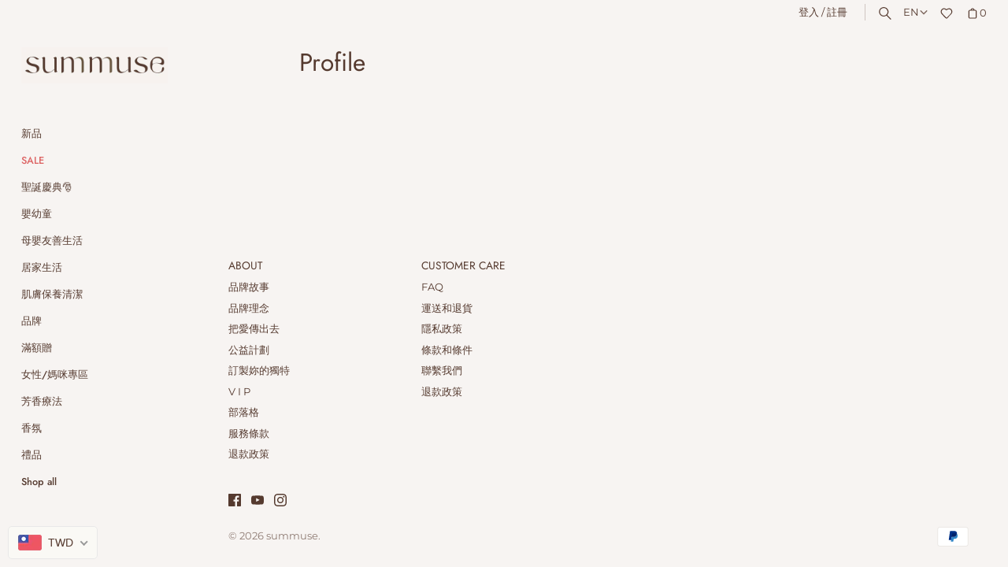

--- FILE ---
content_type: text/html; charset=utf-8
request_url: https://summuse.com/pages/profile
body_size: 59185
content:
<!doctype html>
<html class="no-js" lang="zh-TW">
<head>
<!-- Stock Alerts is generated by Ordersify -->
<style type="text/css">.osf_popup_body {box-sizing: border-box;  }</style><script type="text/javascript">
  window.ORDERSIFY_BIS = window.ORDERSIFY_BIS || {};
  window.ORDERSIFY_BIS.template = "page";
  window.ORDERSIFY_BIS.language = "zh-TW";
  window.ORDERSIFY_BIS.primary_language = "zh-TW";
  
  
  window.ORDERSIFY_BIS.product_collections = [];
  window.ORDERSIFY_BIS.variant_inventory = [];
  window.ORDERSIFY_BIS.collection_product_inventories = [];
  window.ORDERSIFY_BIS.collection_product_collections = [];
  
  window.ORDERSIFY_BIS.collection_products = null;
  
  
  window.ORDERSIFY_BIS.shop = "summuse.myshopify.com";
  window.ORDERSIFY_BIS.variant_inventory = [];
  
  
  window.ORDERSIFY_BIS.popupSetting = {"is_optin_enable":false,"is_preorder":false,"is_brand_mark":false,"font_family":"Raleway","is_multiple_language":true,"font_size":3,"popup_border_radius":3,"popup_heading_color":"#553a2f","popup_text_color":"#553a2f","is_message_enable":true,"is_sms_enable":false,"is_accepts_marketing_enable":false,"field_border_radius":2,"popup_button_color":"#FAF9F5","popup_button_bg_color":"#553A2F","is_float_button":false,"is_inline_form":false,"inline_form_selector":null,"inline_form_position":null,"float_button_position":"right","float_button_top":62,"float_button_color":"#ffffff","float_button_bg_color":"#553a2f","is_inline_button":true,"inline_button_color":"#FAF9F5","inline_button_bg_color":"#553A2F","is_push_notification_enable":false,"is_overlay_close":false,"ignore_collection_ids":"","ignore_product_tags":"","ignore_product_ids":"","is_auto_translation":false,"selector":"#ods-bis","selector_position":"right","is_ga":true,"is_fp":true,"is_fb_checkbox":false,"fb_page_id":null,"is_pushowl":false};
  window.ORDERSIFY_BIS.product = null;
  window.ORDERSIFY_BIS.currentVariant = null;
  window.ORDERSIFY_BIS.stockRemainingSetting = {"status":false,"selector":"#osf_stock_remaining","selector_position":"inside","font_family":"Lato","font_size":13,"content":"Low stock! Only {{ quantity }} {{ plural: item | items }} left!","display_quantity":100};
  
    window.ORDERSIFY_BIS.translations = {"da":{"subject":"Dit produkt kom lige p\u00e5 lager igen","buy_button":"K\u00f8b det nu","popup_note":"Vi respekterer dit privatliv og deler ikke din e-mail med nogen.","visit_store":"Bes\u00f8g vores butik","please_agree":"Bekr\u00e6ft venligst vores vilk\u00e5r","success_text":"Du abonnerede underretning med succes","email_content":"Hej der, \nVi ville fort\u00e6lle dig, at dit produkt netop kom tilbage p\u00e5 lager. Fordi du spurgte, s\u00f8rgede vi for, at du var den f\u00f8rste til at vide, men vi kan ikke garantere, at din vare vil sige tilg\u00e6ngelig l\u00e6nge. Klik p\u00e5 linket nedenfor for at f\u00e5 dit udstyr inden det er v\u00e6k!","invalid_email":"Din e-mail er ugyldig","optin_message":"Jeg er enig med servicevilk\u00e5r og privatlivspolitik","popup_heading":"Giv mig besked, n\u00e5r det er tilg\u00e6ngeligt","required_email":"Din email er p\u00e5kr\u00e6vet","invalid_message":"Din besked skal v\u00e6re mindre end 255 tegn","unsubscribe_link":"Afmeld","float_button_text":"Giv besked, n\u00e5r det er tilg\u00e6ngeligt","low_stock_content":"Lavt lager! Kun {{antal}} varer tilbage!","popup_button_text":"Giv mig besked","popup_description":"Vi sender dig en meddelelse, s\u00e5 snart dette produkt er tilg\u00e6ngeligt igen.","inline_button_text":"Giv besked, n\u00e5r det er tilg\u00e6ngeligt","unsubscribe_message":"Vil du ikke modtage p\u00e5mindelser om vogn fra os?","field_email_placeholder":"f.eks. brugernavn@eksempel.com","field_message_placeholder":"Fort\u00e6l noget om dine krav for at handle","push_notification_message":"Modtag push-notifikationer"},"en":{"subject":"Your product just came back in stock","buy_button":"Buy it now","popup_note":"We respect your privacy and don't share your email with anybody.","visit_store":"Visit our store","please_agree":"Please confirm our terms","success_text":"You subscribed notification successfully","email_content":"Hi there,\nWe wanted to let you know that your product just came back in stock. Because you asked, we made sure that you're the first to know, but we can't guarantee your item will stay available for long. Hit the link below to get your gear before its gone!","invalid_email":"Your email is invalid","optin_message":"I agree with Terms of Service and Privacy Policy","popup_heading":"Notify me when available","required_email":"Your email is required","invalid_message":"Your message must be less then 255 characters","unsubscribe_link":"Unsubscribe","float_button_text":"Notify when available","low_stock_content":"Low stock! Only {{ quantity }} items left!","popup_button_text":"Notify me","popup_description":"We will send you a notification as soon as this product is available again.","inline_button_text":"Notify when available","unsubscribe_message":"Don't want to receive cart reminders from us?","field_email_placeholder":"eg. username@example.com","field_message_placeholder":"Tell something about your requirements to shop","push_notification_message":"Receive push notifications"},"fr":{"subject":"Votre produit vient de rentrer en stock","buy_button":"Achetez-le maintenant","popup_note":"Nous respectons votre vie priv\u00e9e et ne partageons votre email avec personne.","visit_store":"Visitez notre boutique","please_agree":"Veuillez confirmer nos conditions","success_text":"Vous vous \u00eates abonn\u00e9 \u00e0 la notification avec succ\u00e8s","email_content":"Bonjour, \n Nous voulions vous informer que votre produit vient de revenir en stock. Comme vous l'avez demand\u00e9, nous nous sommes assur\u00e9s que vous \u00eates le premier inform\u00e9, mais nous ne pouvons pas garantir que votre article vous dira disponible pendant longtemps. Cliquez sur le lien ci-dessous pour r\u00e9cup\u00e9rer votre \u00e9quipement avant qu'il ne disparaisse!","invalid_email":"Votre email n'est pas valide","optin_message":"J'accepte les conditions d'utilisation et la politique de confidentialit\u00e9","popup_heading":"M'avertir lorsque disponible","required_email":"Votre e-mail est obligatoire","invalid_message":"Votre message doit comporter moins de 255 caract\u00e8res","unsubscribe_link":"Se d\u00e9sabonner","float_button_text":"Notifier quand disponible","low_stock_content":"Faible stock! Il ne reste que {{ quantity }} articles!","popup_button_text":"Me pr\u00e9venir","popup_description":"Nous vous enverrons une notification d\u00e8s que ce produit sera \u00e0 nouveau disponible.","inline_button_text":"Notifier lorsque disponible","unsubscribe_message":"Vous ne souhaitez pas recevoir de rappels de panier de notre part?","field_email_placeholder":"par exemple. nom_utilisateur@exemple.com","field_message_placeholder":"Parlez de vos besoins d'achat","push_notification_message":"Recevoir des notifications push"},"ja":{"\u4ef6\u540d":"\u5546\u54c1\u304c\u518d\u5165\u8377\u3057\u307e\u3057\u305f","buy_button":"\u4eca\u3059\u3050\u8cfc\u5165","popup_note":"\u79c1\u305f\u3061\u306f\u3042\u306a\u305f\u306e\u30d7\u30e9\u30a4\u30d0\u30b7\u30fc\u3092\u5c0a\u91cd\u3057,\u3042\u306a\u305f\u306e\u30e1\u30fc\u30eb\u3092\u8ab0\u3068\u3082\u5171\u6709\u3057\u307e\u305b\u3093\u3002","visit_store":"\u30b9\u30c8\u30a2\u306b\u30a2\u30af\u30bb\u30b9","please_agree":"\u5229\u7528\u898f\u7d04\u3092\u78ba\u8a8d\u3057\u3066\u304f\u3060\u3055\u3044","success_text":"\u901a\u77e5\u3092\u6b63\u5e38\u306b\u30b5\u30d6\u30b9\u30af\u30e9\u30a4\u30d6\u3057\u307e\u3057\u305f","email_content":"\u3053\u3093\u306b\u3061\u306f,\n\u5546\u54c1\u304c\u518d\u5165\u8377\u3057\u305f\u3053\u3068\u3092\u304a\u77e5\u3089\u305b\u3057\u305f\u3044\u3068\u601d\u3044\u307e\u3059\u3002\u3054\u8cea\u554f\u3044\u305f\u3060\u3044\u305f\u305f\u3081\u3001\u304a\u5ba2\u69d8\u304c\u6700\u521d\u306b\u77e5\u3063\u3066\u3044\u308b\u3053\u3068\u3092\u78ba\u8a8d\u3057\u307e\u3057\u305f\u304c\u3001\u5546\u54c1\u306e\u8a18\u8f09\u3092\u4fdd\u8a3c\u3059\u308b\u3053>\u3068\u306f\u3067\u304d\u307e\u305b\u3093\u3002\u9577\u671f\u9593\u3054\u5229\u7528\u3044\u305f\u3060\u3051\u307e\u3059\u3002\u4e0b\u306e\u30ea\u30f3\u30af\u3092\u30af\u30ea\u30c3\u30af\u3057\u3066\u3001\u30ae\u30a2\u304c\u306a\u304f\u306a\u308b\u524d\u306b\u5165\u624b\u3057\u3066\u304f\u3060\u3055\u3044\uff01\u300d\u3001","invalid_email":"\u3042\u306a\u305f\u306e\u30e1\u30fc\u30eb\u306f\u7121\u52b9\u3067\u3059","optin_message":"\u5229\u7528\u898f\u7d04\u3068\u30d7\u30e9\u30a4\u30d0\u30b7\u30fc\u30dd\u30ea\u30b7\u30fc\u306b\u540c\u610f\u3057\u307e\u3059","popup_heading":"\u5229\u7528\u53ef\u80fd\u306b\u306a\u3063\u305f\u3068\u304d\u306b\u901a\u77e5\u3057\u3066\u304f\u3060\u3055\u3044","required_email":"\u3042\u306a\u305f\u306e\u30e1\u30fc\u30eb\u30a2\u30c9\u30ec\u30b9\u306f\u5fc5\u9808\u3067\u3059","invalid_message":"\u30e1\u30c3\u30bb\u30fc\u30b8\u306f255\u6587\u5b57\u672a\u6e80\u3067\u3042\u308b\u5fc5\u8981\u304c\u3042\u308a\u307e\u3059","unsubscribe_link":"\u767b\u9332\u89e3\u9664","float_button_text":"\u5229\u7528\u53ef\u80fd\u306b\u306a\u3063\u305f\u3068\u304d\u306b\u901a\u77e5","low_stock_content":"\u5728\u5eab\u304c\u5c11\u306a\u3044\uff01\u6b8b\u308a{{\u6570\u91cf}}\u30a2\u30a4\u30c6\u30e0\u306e\u307f\uff01","popup_button_text":"\u901a\u77e5\u3057\u3066\u304f\u3060\u3055\u3044","popup_description":"\u3053\u306e\u88fd\u54c1\u304c\u518d\u3073\u5229\u7528\u53ef\u80fd\u306b\u306a\u308a\u6b21\u7b2c\u3001\u901a\u77e5\u3092\u9001\u4fe1\u3057\u307e\u3059\u3002","inline_button_text":"\u5229\u7528\u53ef\u80fd\u306b\u306a\u3063\u305f\u3068\u304d\u306b\u901a\u77e5","unsubscribe_message":"\u30ab\u30fc\u30c8\u306e\u30ea\u30de\u30a4\u30f3\u30c0\u30fc\u3092\u53d7\u3051\u53d6\u308a\u305f\u304f\u306a\u3044\u3067\u3059\u304b\uff1f","field_email_placeholder":"eg\u3002username@example.com","field_message_placeholder":"\u8cb7\u3044\u7269\u306e\u8981\u4ef6\u306b\u3064\u3044\u3066\u4f55\u304b\u6559\u3048\u3066\u304f\u3060\u3055\u3044","push_notification_message":"\u30d7\u30c3\u30b7\u30e5\u901a\u77e5\u3092\u53d7\u4fe1\u3059\u308b"},"ko":{"subject":"\uc81c\ud488 \uc7ac\uace0\uac00 \ubc29\uae08 \ub3cc\uc544 \uc654\uc2b5\ub2c8\ub2e4.","buy_button":"\uc9c0\uae08 \uad6c\uc785","popup_note":"\uc6b0\ub9ac\ub294 \uadc0\ud558\uc758 \uac1c\uc778 \uc815\ubcf4\ub97c \uc874\uc911\ud558\uba70 \uadc0\ud558\uc758 \uc774\uba54\uc77c\uc744 \ub204\uad6c\uc640\ub3c4 \uacf5\uc720\ud558\uc9c0 \uc54a\uc2b5\ub2c8\ub2e4.","visit_store":"\uc800\ud76c \uac00\uac8c \ubc29\ubb38","please_agree":"\uc57d\uad00\uc744 \ud655\uc778\ud558\uc2ed\uc2dc\uc624","success_text":"\uc54c\ub9bc\uc744 \uc131\uacf5\uc801\uc73c\ub85c \uad6c\ub3c5\ud588\uc2b5\ub2c8\ub2e4.","email_content":"\uc548\ub155\ud558\uc138\uc694. \n \uadc0\ud558\uc758 \uc81c\ud488\uc774 \ubc29\uae08 \uc7ac\uace0\uac00 \uc788\uc74c\uc744 \uc54c\ub824 \ub4dc\ub9ac\uace0\uc790\ud569\ub2c8\ub2e4. \uadc0\ud558\uac00 \uc694\uccad\ud588\uae30 \ub54c\ubb38\uc5d0 \uadc0\ud558\uac00 \uac00\uc7a5 \uba3c\uc800 \uc54c\uac8c\ub418\uc5c8\uc9c0\ub9cc \uadc0\ud558\uc758 \ud56d\ubaa9\uc774 \ub2e4\uc74c\uacfc \uac19\uc774 \ud45c\uc2dc \ub420 \uac83\uc774\ub77c\uace0 \ubcf4\uc7a5 \ud560 \uc218\ub294 \uc5c6\uc2b5\ub2c8\ub2e4. \uc624\ub798 \uc0ac\uc6a9\ud560 \uc218 \uc788\uc2b5\ub2c8\ub2e4. \uc544\ub798 \ub9c1\ud06c\ub97c \ud074\ub9ad\ud558\uba74 \uc7a5\ube44\uac00 \uc0ac\ub77c\uc9c0\uae30 \uc804\uc5d0 \uc5bb\uc744 \uc218 \uc788\uc2b5\ub2c8\ub2e4!","invalid_email":"\uc774\uba54\uc77c\uc774 \uc720\ud6a8\ud558\uc9c0 \uc54a\uc2b5\ub2c8\ub2e4.","optin_message":"\uc11c\ube44\uc2a4 \uc57d\uad00 \ubc0f \uac1c\uc778 \uc815\ubcf4 \ubcf4\ud638 \uc815\ucc45\uc5d0 \ub3d9\uc758\ud569\ub2c8\ub2e4.","popup_heading":"\uc0ac\uc6a9 \uac00\ub2a5\ud55c \uacbd\uc6b0 \uc54c\ub9bc","required_email":"\uc774\uba54\uc77c\uc774 \ud544\uc694\ud569\ub2c8\ub2e4","invalid_message":"\uba54\uc2dc\uc9c0\ub294 255 \uc790 \ubbf8\ub9cc\uc774\uc5b4\uc57c\ud569\ub2c8\ub2e4.","unsubscribe_link":"\uad6c\ub3c5 \ucde8\uc18c","float_button_text":"\uc0ac\uc6a9 \uac00\ub2a5\ud55c \uacbd\uc6b0 \uc54c\ub9bc","low_stock_content":"\uc7ac\uace0 \ubd80\uc871! {{ quantity }} \uac1c \ud56d\ubaa9 \ub9cc \ub0a8\uc558\uc2b5\ub2c8\ub2e4!","popup_button_text":"\uc54c\ub9bc","popup_description":"\uc774 \uc81c\ud488\uc744 \ub2e4\uc2dc \uc0ac\uc6a9\ud560 \uc218\uc788\uac8c\ub418\ub294 \uc989\uc2dc \uc54c\ub9bc\uc744 \ubcf4\ub0b4 \ub4dc\ub9ac\uaca0\uc2b5\ub2c8\ub2e4.","inline_button_text":"\uac00\ub2a5\ud55c \uacbd\uc6b0 \uc54c\ub9bc","unsubscribe_message":"\uc800\ud76c\ub85c\ubd80\ud130 \uc7a5\ubc14\uad6c\ub2c8 \uc54c\ub9bc\uc744 \ubc1b\uace0 \uc2f6\uc9c0 \uc54a\uc73c\uc2ed\ub2c8\uae4c?","field_email_placeholder":"\uc608 : username@example.com","field_message_placeholder":"\uc1fc\ud551 \uc694\uad6c \uc0ac\ud56d\uc5d0 \ub300\ud574 \uc54c\ub824\uc8fc\uc138\uc694","push_notification_message":"\ud478\uc2dc \uc54c\ub9bc \ubc1b\uae30"},"zh-TW":{"subject":"\u60a8\u7684\u7522\u54c1\u525b\u525b\u5df2\u88dc\u5eab\u5b58\uff0c\u73fe\u5728\u53ef\u4e0a\u7dda\u8a02\u8cfc\u3002","buy_button":"\u7acb\u5373\u8cfc\u8cb7","popup_note":"\u6211\u5011\u5c0a\u91cd\u60a8\u7684\u96b1\u79c1\uff0c\u4e0d\u6703\u8207\u4efb\u4f55\u4eba\u5206\u4eab\u60a8\u7684\u96fb\u5b50\u90f5\u4ef6\u3002","visit_store":"\u8a2a\u554f\u6211\u5011\u7684\u5546\u5e97","please_agree":"\u8acb\u78ba\u8a8d\u6211\u5011\u7684\u689d\u6b3e","success_text":"\u60a8\u5df2\u6210\u529f\u8a02\u95b1\u901a\u77e5","email_content":"\u55e8\uff0c\n\u6211\u5011\u60f3\u8b93\u60a8\u77e5\u9053\u60a8\u7684\u7522\u54c1\u525b\u525b\u5df2\u88dc\u5eab\u5b58\u3002\u7531\u65bc\u60a8\u7576\u521d\u6709\u9ede\u9078\u5230\u8ca8\u901a\u77e5\uff0c\u5728\u6b64\u901a\u77e5\u60a8\u5546\u54c1\u5df2\u5230\u8ca8\u3002\u8acb\u9ede\u64ca\u4e0b\u9762\u7684\u93c8\u63a5\u9078\u8cfc\uff01","invalid_email":"\u60a8\u7684\u96fb\u5b50\u90f5\u4ef6\u7121\u6548","optin_message":"\u6211\u540c\u610f\u670d\u52d9\u689d\u6b3e\u548c\u96b1\u79c1\u653f\u7b56","popup_heading":"\u5230\u8ca8\u901a\u77e5","required_email":"\u60a8\u7684\u96fb\u5b50\u90f5\u4ef6\u662f\u5fc5\u9700\u7684","invalid_message":"\u60a8\u7684\u5b57\u6578\u5fc5\u9808\u5c11\u65bc255\u500b\u5b57\u7b26","unsubscribe_link":"\u53d6\u6d88\u8a02\u95b1","float_button_text":"\u5230\u8ca8\u6642\u901a\u77e5","low_stock_content":"\u4f4e\u5eab\u5b58\uff01 \u50c5\u5269 {{ quantity }} \u500b\u9805\u76ee\uff01","popup_button_text":"\u901a\u77e5\u6211","popup_description":"\u4e00\u65e6\u6b64\u5546\u54c1\u53ef\u518d\u8a02\u8cfc\u6642\uff0c\u6211\u5011\u5c07\u5411\u60a8\u767c\u9001\u901a\u77e5\u3002","inline_button_text":"\u5230\u8ca8\u6642\u901a\u77e5","unsubscribe_message":"\u4e0d\u60f3\u6536\u5230\u6211\u5011\u7684\u8cfc\u7269\u8eca\u63d0\u9192\uff1f","field_email_placeholder":"info@summuse.com","field_message_placeholder":"\u544a\u8a34\u60a8\u6709\u95dc\u8cfc\u7269\u7684\u8981\u6c42","push_notification_message":"\u63a5\u6536\u63a8\u9001\u901a\u77e5"}};
  
  window.ORDERSIFY_BIS.poSettings = null;
  window.ORDERSIFY_BIS.badgeSettings = null;
  window.ORDERSIFY_BIS.poCampaigns = [];
</script>

<!-- End of Stock Alerts is generated by Ordersify -->
  <!-- Masonry 4.2.2 -->

  <link rel="preload" href="//summuse.com/cdn/shop/t/20/assets/styles.css?v=42157105979527002831759333547" as="style">
  <meta charset="utf-8" />
<meta name="viewport" content="width=device-width,initial-scale=1.0" />
<meta http-equiv="X-UA-Compatible" content="IE=edge">

<link rel="preconnect" href="https://cdn.shopify.com" crossorigin>
<link rel="preconnect" href="https://fonts.shopify.com" crossorigin>
<link rel="preconnect" href="https://monorail-edge.shopifysvc.com"><link rel="preload" as="font" href="//summuse.com/cdn/fonts/montserrat/montserrat_n4.81949fa0ac9fd2021e16436151e8eaa539321637.woff2" type="font/woff2" crossorigin><link rel="preload" as="font" href="//summuse.com/cdn/fonts/montserrat/montserrat_n7.3c434e22befd5c18a6b4afadb1e3d77c128c7939.woff2" type="font/woff2" crossorigin><link rel="preload" as="font" href="//summuse.com/cdn/fonts/montserrat/montserrat_i4.5a4ea298b4789e064f62a29aafc18d41f09ae59b.woff2" type="font/woff2" crossorigin><link rel="preload" as="font" href="//summuse.com/cdn/fonts/montserrat/montserrat_i7.a0d4a463df4f146567d871890ffb3c80408e7732.woff2" type="font/woff2" crossorigin><link rel="preload" as="font" href="//summuse.com/cdn/fonts/jost/jost_n5.7c8497861ffd15f4e1284cd221f14658b0e95d61.woff2" type="font/woff2" crossorigin><link rel="preload" as="font" href="//summuse.com/cdn/fonts/jost/jost_n4.d47a1b6347ce4a4c9f437608011273009d91f2b7.woff2" type="font/woff2" crossorigin><link rel="preload" as="font" href="//summuse.com/cdn/fonts/jost/jost_n5.7c8497861ffd15f4e1284cd221f14658b0e95d61.woff2" type="font/woff2" crossorigin><link rel="preload" href="//summuse.com/cdn/shop/t/20/assets/vendor.min.js?v=121981633835053343841723638673" as="script">
<link rel="preload" href="//summuse.com/cdn/shop/t/20/assets/theme.js?v=33157469262518974041723638673" as="script"><link rel="canonical" href="https://summuse.com/pages/profile" /><link rel="shortcut icon" href="//summuse.com/cdn/shop/files/1_67e24d9e-6c08-42f0-953c-beff6f1df7d2.png?v=1626896375" type="image/png" />
 <meta name="theme-color" content="#f7f4f2">

  <!-- Avada Size Chart Script -->
 
  <!-- /Avada Size Chart Script -->
  
  <title>
    Profile &ndash; summuse
  </title>

  <meta property="og:site_name" content="summuse">
<meta property="og:url" content="https://summuse.com/pages/profile">
<meta property="og:title" content="Profile">
<meta property="og:type" content="website">
<meta property="og:description" content="baby kids women home
購物與零售
Seeking muse elegant, safe qualified and green consumerism products from all the globe, bringing you and baby the most fascinating shopping memories.
baby fashion kids fashion love fashion family babygirl baby boy baby life 歐美童裝 歐美精品 北歐童裝 木玩具 副食品 洋裝 鞋子 兒童服飾 婦幼品 母嬰 嬰童用品 天然 有機 自然 永續 環保 孩子 快樂 家庭"><meta property="og:image" content="http://summuse.com/cdn/shop/files/1_a0058f06-d67c-4274-9d70-e7c2cfd44c9d_1200x1200.png?v=1697796967">
  <meta property="og:image:secure_url" content="https://summuse.com/cdn/shop/files/1_a0058f06-d67c-4274-9d70-e7c2cfd44c9d_1200x1200.png?v=1697796967">
  <meta property="og:image:width" content="1200">
  <meta property="og:image:height" content="628"><meta name="twitter:card" content="summary_large_image">
<meta name="twitter:title" content="Profile">
<meta name="twitter:description" content="baby kids women home
購物與零售
Seeking muse elegant, safe qualified and green consumerism products from all the globe, bringing you and baby the most fascinating shopping memories.
baby fashion kids fashion love fashion family babygirl baby boy baby life 歐美童裝 歐美精品 北歐童裝 木玩具 副食品 洋裝 鞋子 兒童服飾 婦幼品 母嬰 嬰童用品 天然 有機 自然 永續 環保 孩子 快樂 家庭">


  <script>window.performance && window.performance.mark && window.performance.mark('shopify.content_for_header.start');</script><meta name="google-site-verification" content="lYke2IABfCtaktoKrunLm4JXvGnM4UejEpZinvdzAlg">
<meta id="shopify-digital-wallet" name="shopify-digital-wallet" content="/57676660911/digital_wallets/dialog">
<meta name="shopify-checkout-api-token" content="2e5bd77daa4a3708c2321b097e39dafb">
<meta id="in-context-paypal-metadata" data-shop-id="57676660911" data-venmo-supported="false" data-environment="production" data-locale="en_US" data-paypal-v4="true" data-currency="TWD">
<link rel="alternate" hreflang="x-default" href="https://summuse.com/pages/profile">
<link rel="alternate" hreflang="zh-Hant" href="https://summuse.com/pages/profile">
<link rel="alternate" hreflang="en" href="https://summuse.com/en/pages/profile">
<link rel="alternate" hreflang="zh-Hant-AC" href="https://summuse.com/pages/profile">
<link rel="alternate" hreflang="zh-Hant-AD" href="https://summuse.com/pages/profile">
<link rel="alternate" hreflang="zh-Hant-AE" href="https://summuse.com/pages/profile">
<link rel="alternate" hreflang="zh-Hant-AF" href="https://summuse.com/pages/profile">
<link rel="alternate" hreflang="zh-Hant-AG" href="https://summuse.com/pages/profile">
<link rel="alternate" hreflang="zh-Hant-AI" href="https://summuse.com/pages/profile">
<link rel="alternate" hreflang="zh-Hant-AL" href="https://summuse.com/pages/profile">
<link rel="alternate" hreflang="zh-Hant-AM" href="https://summuse.com/pages/profile">
<link rel="alternate" hreflang="zh-Hant-AO" href="https://summuse.com/pages/profile">
<link rel="alternate" hreflang="zh-Hant-AR" href="https://summuse.com/pages/profile">
<link rel="alternate" hreflang="zh-Hant-AT" href="https://summuse.com/pages/profile">
<link rel="alternate" hreflang="zh-Hant-AU" href="https://summuse.com/pages/profile">
<link rel="alternate" hreflang="zh-Hant-AW" href="https://summuse.com/pages/profile">
<link rel="alternate" hreflang="zh-Hant-AX" href="https://summuse.com/pages/profile">
<link rel="alternate" hreflang="zh-Hant-AZ" href="https://summuse.com/pages/profile">
<link rel="alternate" hreflang="zh-Hant-BA" href="https://summuse.com/pages/profile">
<link rel="alternate" hreflang="zh-Hant-BB" href="https://summuse.com/pages/profile">
<link rel="alternate" hreflang="zh-Hant-BD" href="https://summuse.com/pages/profile">
<link rel="alternate" hreflang="zh-Hant-BE" href="https://summuse.com/pages/profile">
<link rel="alternate" hreflang="zh-Hant-BF" href="https://summuse.com/pages/profile">
<link rel="alternate" hreflang="zh-Hant-BG" href="https://summuse.com/pages/profile">
<link rel="alternate" hreflang="zh-Hant-BH" href="https://summuse.com/pages/profile">
<link rel="alternate" hreflang="zh-Hant-BI" href="https://summuse.com/pages/profile">
<link rel="alternate" hreflang="zh-Hant-BJ" href="https://summuse.com/pages/profile">
<link rel="alternate" hreflang="zh-Hant-BL" href="https://summuse.com/pages/profile">
<link rel="alternate" hreflang="zh-Hant-BM" href="https://summuse.com/pages/profile">
<link rel="alternate" hreflang="zh-Hant-BN" href="https://summuse.com/pages/profile">
<link rel="alternate" hreflang="zh-Hant-BO" href="https://summuse.com/pages/profile">
<link rel="alternate" hreflang="zh-Hant-BQ" href="https://summuse.com/pages/profile">
<link rel="alternate" hreflang="zh-Hant-BR" href="https://summuse.com/pages/profile">
<link rel="alternate" hreflang="zh-Hant-BS" href="https://summuse.com/pages/profile">
<link rel="alternate" hreflang="zh-Hant-BT" href="https://summuse.com/pages/profile">
<link rel="alternate" hreflang="zh-Hant-BW" href="https://summuse.com/pages/profile">
<link rel="alternate" hreflang="zh-Hant-BY" href="https://summuse.com/pages/profile">
<link rel="alternate" hreflang="zh-Hant-BZ" href="https://summuse.com/pages/profile">
<link rel="alternate" hreflang="zh-Hant-CA" href="https://summuse.com/pages/profile">
<link rel="alternate" hreflang="zh-Hant-CC" href="https://summuse.com/pages/profile">
<link rel="alternate" hreflang="zh-Hant-CD" href="https://summuse.com/pages/profile">
<link rel="alternate" hreflang="zh-Hant-CF" href="https://summuse.com/pages/profile">
<link rel="alternate" hreflang="zh-Hant-CG" href="https://summuse.com/pages/profile">
<link rel="alternate" hreflang="zh-Hant-CH" href="https://summuse.com/pages/profile">
<link rel="alternate" hreflang="zh-Hant-CI" href="https://summuse.com/pages/profile">
<link rel="alternate" hreflang="zh-Hant-CK" href="https://summuse.com/pages/profile">
<link rel="alternate" hreflang="zh-Hant-CL" href="https://summuse.com/pages/profile">
<link rel="alternate" hreflang="zh-Hant-CM" href="https://summuse.com/pages/profile">
<link rel="alternate" hreflang="zh-Hant-CN" href="https://summuse.com/pages/profile">
<link rel="alternate" hreflang="zh-Hant-CO" href="https://summuse.com/pages/profile">
<link rel="alternate" hreflang="zh-Hant-CR" href="https://summuse.com/pages/profile">
<link rel="alternate" hreflang="zh-Hant-CV" href="https://summuse.com/pages/profile">
<link rel="alternate" hreflang="zh-Hant-CW" href="https://summuse.com/pages/profile">
<link rel="alternate" hreflang="zh-Hant-CX" href="https://summuse.com/pages/profile">
<link rel="alternate" hreflang="zh-Hant-CY" href="https://summuse.com/pages/profile">
<link rel="alternate" hreflang="zh-Hant-CZ" href="https://summuse.com/pages/profile">
<link rel="alternate" hreflang="zh-Hant-DE" href="https://summuse.com/pages/profile">
<link rel="alternate" hreflang="zh-Hant-DJ" href="https://summuse.com/pages/profile">
<link rel="alternate" hreflang="zh-Hant-DK" href="https://summuse.com/pages/profile">
<link rel="alternate" hreflang="zh-Hant-DM" href="https://summuse.com/pages/profile">
<link rel="alternate" hreflang="zh-Hant-DO" href="https://summuse.com/pages/profile">
<link rel="alternate" hreflang="zh-Hant-DZ" href="https://summuse.com/pages/profile">
<link rel="alternate" hreflang="zh-Hant-EC" href="https://summuse.com/pages/profile">
<link rel="alternate" hreflang="zh-Hant-EE" href="https://summuse.com/pages/profile">
<link rel="alternate" hreflang="zh-Hant-EG" href="https://summuse.com/pages/profile">
<link rel="alternate" hreflang="zh-Hant-EH" href="https://summuse.com/pages/profile">
<link rel="alternate" hreflang="zh-Hant-ER" href="https://summuse.com/pages/profile">
<link rel="alternate" hreflang="zh-Hant-ES" href="https://summuse.com/pages/profile">
<link rel="alternate" hreflang="zh-Hant-ET" href="https://summuse.com/pages/profile">
<link rel="alternate" hreflang="zh-Hant-FI" href="https://summuse.com/pages/profile">
<link rel="alternate" hreflang="zh-Hant-FJ" href="https://summuse.com/pages/profile">
<link rel="alternate" hreflang="zh-Hant-FK" href="https://summuse.com/pages/profile">
<link rel="alternate" hreflang="zh-Hant-FO" href="https://summuse.com/pages/profile">
<link rel="alternate" hreflang="zh-Hant-FR" href="https://summuse.com/pages/profile">
<link rel="alternate" hreflang="zh-Hant-GA" href="https://summuse.com/pages/profile">
<link rel="alternate" hreflang="zh-Hant-GB" href="https://summuse.com/pages/profile">
<link rel="alternate" hreflang="zh-Hant-GD" href="https://summuse.com/pages/profile">
<link rel="alternate" hreflang="zh-Hant-GE" href="https://summuse.com/pages/profile">
<link rel="alternate" hreflang="zh-Hant-GF" href="https://summuse.com/pages/profile">
<link rel="alternate" hreflang="zh-Hant-GG" href="https://summuse.com/pages/profile">
<link rel="alternate" hreflang="zh-Hant-GH" href="https://summuse.com/pages/profile">
<link rel="alternate" hreflang="zh-Hant-GI" href="https://summuse.com/pages/profile">
<link rel="alternate" hreflang="zh-Hant-GL" href="https://summuse.com/pages/profile">
<link rel="alternate" hreflang="zh-Hant-GM" href="https://summuse.com/pages/profile">
<link rel="alternate" hreflang="zh-Hant-GN" href="https://summuse.com/pages/profile">
<link rel="alternate" hreflang="zh-Hant-GP" href="https://summuse.com/pages/profile">
<link rel="alternate" hreflang="zh-Hant-GQ" href="https://summuse.com/pages/profile">
<link rel="alternate" hreflang="zh-Hant-GR" href="https://summuse.com/pages/profile">
<link rel="alternate" hreflang="zh-Hant-GS" href="https://summuse.com/pages/profile">
<link rel="alternate" hreflang="zh-Hant-GT" href="https://summuse.com/pages/profile">
<link rel="alternate" hreflang="zh-Hant-GW" href="https://summuse.com/pages/profile">
<link rel="alternate" hreflang="zh-Hant-GY" href="https://summuse.com/pages/profile">
<link rel="alternate" hreflang="zh-Hant-HK" href="https://summuse.com/pages/profile">
<link rel="alternate" hreflang="zh-Hant-HN" href="https://summuse.com/pages/profile">
<link rel="alternate" hreflang="zh-Hant-HR" href="https://summuse.com/pages/profile">
<link rel="alternate" hreflang="zh-Hant-HT" href="https://summuse.com/pages/profile">
<link rel="alternate" hreflang="zh-Hant-HU" href="https://summuse.com/pages/profile">
<link rel="alternate" hreflang="zh-Hant-ID" href="https://summuse.com/pages/profile">
<link rel="alternate" hreflang="zh-Hant-IE" href="https://summuse.com/pages/profile">
<link rel="alternate" hreflang="zh-Hant-IL" href="https://summuse.com/pages/profile">
<link rel="alternate" hreflang="zh-Hant-IM" href="https://summuse.com/pages/profile">
<link rel="alternate" hreflang="zh-Hant-IN" href="https://summuse.com/pages/profile">
<link rel="alternate" hreflang="zh-Hant-IO" href="https://summuse.com/pages/profile">
<link rel="alternate" hreflang="zh-Hant-IQ" href="https://summuse.com/pages/profile">
<link rel="alternate" hreflang="zh-Hant-IS" href="https://summuse.com/pages/profile">
<link rel="alternate" hreflang="zh-Hant-IT" href="https://summuse.com/pages/profile">
<link rel="alternate" hreflang="zh-Hant-JE" href="https://summuse.com/pages/profile">
<link rel="alternate" hreflang="zh-Hant-JM" href="https://summuse.com/pages/profile">
<link rel="alternate" hreflang="zh-Hant-JO" href="https://summuse.com/pages/profile">
<link rel="alternate" hreflang="zh-Hant-JP" href="https://summuse.com/pages/profile">
<link rel="alternate" hreflang="zh-Hant-KE" href="https://summuse.com/pages/profile">
<link rel="alternate" hreflang="zh-Hant-KG" href="https://summuse.com/pages/profile">
<link rel="alternate" hreflang="zh-Hant-KH" href="https://summuse.com/pages/profile">
<link rel="alternate" hreflang="zh-Hant-KI" href="https://summuse.com/pages/profile">
<link rel="alternate" hreflang="zh-Hant-KM" href="https://summuse.com/pages/profile">
<link rel="alternate" hreflang="zh-Hant-KN" href="https://summuse.com/pages/profile">
<link rel="alternate" hreflang="zh-Hant-KR" href="https://summuse.com/pages/profile">
<link rel="alternate" hreflang="zh-Hant-KW" href="https://summuse.com/pages/profile">
<link rel="alternate" hreflang="zh-Hant-KY" href="https://summuse.com/pages/profile">
<link rel="alternate" hreflang="zh-Hant-KZ" href="https://summuse.com/pages/profile">
<link rel="alternate" hreflang="zh-Hant-LA" href="https://summuse.com/pages/profile">
<link rel="alternate" hreflang="zh-Hant-LB" href="https://summuse.com/pages/profile">
<link rel="alternate" hreflang="zh-Hant-LC" href="https://summuse.com/pages/profile">
<link rel="alternate" hreflang="zh-Hant-LI" href="https://summuse.com/pages/profile">
<link rel="alternate" hreflang="zh-Hant-LK" href="https://summuse.com/pages/profile">
<link rel="alternate" hreflang="zh-Hant-LR" href="https://summuse.com/pages/profile">
<link rel="alternate" hreflang="zh-Hant-LS" href="https://summuse.com/pages/profile">
<link rel="alternate" hreflang="zh-Hant-LT" href="https://summuse.com/pages/profile">
<link rel="alternate" hreflang="zh-Hant-LU" href="https://summuse.com/pages/profile">
<link rel="alternate" hreflang="zh-Hant-LV" href="https://summuse.com/pages/profile">
<link rel="alternate" hreflang="zh-Hant-LY" href="https://summuse.com/pages/profile">
<link rel="alternate" hreflang="zh-Hant-MA" href="https://summuse.com/pages/profile">
<link rel="alternate" hreflang="zh-Hant-MC" href="https://summuse.com/pages/profile">
<link rel="alternate" hreflang="zh-Hant-MD" href="https://summuse.com/pages/profile">
<link rel="alternate" hreflang="zh-Hant-ME" href="https://summuse.com/pages/profile">
<link rel="alternate" hreflang="zh-Hant-MF" href="https://summuse.com/pages/profile">
<link rel="alternate" hreflang="zh-Hant-MG" href="https://summuse.com/pages/profile">
<link rel="alternate" hreflang="zh-Hant-MK" href="https://summuse.com/pages/profile">
<link rel="alternate" hreflang="zh-Hant-ML" href="https://summuse.com/pages/profile">
<link rel="alternate" hreflang="zh-Hant-MM" href="https://summuse.com/pages/profile">
<link rel="alternate" hreflang="zh-Hant-MN" href="https://summuse.com/pages/profile">
<link rel="alternate" hreflang="zh-Hant-MO" href="https://summuse.com/pages/profile">
<link rel="alternate" hreflang="zh-Hant-MQ" href="https://summuse.com/pages/profile">
<link rel="alternate" hreflang="zh-Hant-MR" href="https://summuse.com/pages/profile">
<link rel="alternate" hreflang="zh-Hant-MS" href="https://summuse.com/pages/profile">
<link rel="alternate" hreflang="zh-Hant-MT" href="https://summuse.com/pages/profile">
<link rel="alternate" hreflang="zh-Hant-MU" href="https://summuse.com/pages/profile">
<link rel="alternate" hreflang="zh-Hant-MV" href="https://summuse.com/pages/profile">
<link rel="alternate" hreflang="zh-Hant-MW" href="https://summuse.com/pages/profile">
<link rel="alternate" hreflang="zh-Hant-MX" href="https://summuse.com/pages/profile">
<link rel="alternate" hreflang="zh-Hant-MY" href="https://summuse.com/pages/profile">
<link rel="alternate" hreflang="zh-Hant-MZ" href="https://summuse.com/pages/profile">
<link rel="alternate" hreflang="zh-Hant-NA" href="https://summuse.com/pages/profile">
<link rel="alternate" hreflang="zh-Hant-NC" href="https://summuse.com/pages/profile">
<link rel="alternate" hreflang="zh-Hant-NE" href="https://summuse.com/pages/profile">
<link rel="alternate" hreflang="zh-Hant-NF" href="https://summuse.com/pages/profile">
<link rel="alternate" hreflang="zh-Hant-NG" href="https://summuse.com/pages/profile">
<link rel="alternate" hreflang="zh-Hant-NI" href="https://summuse.com/pages/profile">
<link rel="alternate" hreflang="zh-Hant-NL" href="https://summuse.com/pages/profile">
<link rel="alternate" hreflang="zh-Hant-NO" href="https://summuse.com/pages/profile">
<link rel="alternate" hreflang="zh-Hant-NP" href="https://summuse.com/pages/profile">
<link rel="alternate" hreflang="zh-Hant-NR" href="https://summuse.com/pages/profile">
<link rel="alternate" hreflang="zh-Hant-NU" href="https://summuse.com/pages/profile">
<link rel="alternate" hreflang="zh-Hant-NZ" href="https://summuse.com/pages/profile">
<link rel="alternate" hreflang="zh-Hant-OM" href="https://summuse.com/pages/profile">
<link rel="alternate" hreflang="zh-Hant-PA" href="https://summuse.com/pages/profile">
<link rel="alternate" hreflang="zh-Hant-PE" href="https://summuse.com/pages/profile">
<link rel="alternate" hreflang="zh-Hant-PF" href="https://summuse.com/pages/profile">
<link rel="alternate" hreflang="zh-Hant-PG" href="https://summuse.com/pages/profile">
<link rel="alternate" hreflang="zh-Hant-PH" href="https://summuse.com/pages/profile">
<link rel="alternate" hreflang="zh-Hant-PK" href="https://summuse.com/pages/profile">
<link rel="alternate" hreflang="zh-Hant-PL" href="https://summuse.com/pages/profile">
<link rel="alternate" hreflang="zh-Hant-PM" href="https://summuse.com/pages/profile">
<link rel="alternate" hreflang="zh-Hant-PN" href="https://summuse.com/pages/profile">
<link rel="alternate" hreflang="zh-Hant-PS" href="https://summuse.com/pages/profile">
<link rel="alternate" hreflang="zh-Hant-PT" href="https://summuse.com/pages/profile">
<link rel="alternate" hreflang="zh-Hant-PY" href="https://summuse.com/pages/profile">
<link rel="alternate" hreflang="zh-Hant-QA" href="https://summuse.com/pages/profile">
<link rel="alternate" hreflang="zh-Hant-RE" href="https://summuse.com/pages/profile">
<link rel="alternate" hreflang="zh-Hant-RO" href="https://summuse.com/pages/profile">
<link rel="alternate" hreflang="zh-Hant-RS" href="https://summuse.com/pages/profile">
<link rel="alternate" hreflang="zh-Hant-RU" href="https://summuse.com/pages/profile">
<link rel="alternate" hreflang="zh-Hant-RW" href="https://summuse.com/pages/profile">
<link rel="alternate" hreflang="zh-Hant-SA" href="https://summuse.com/pages/profile">
<link rel="alternate" hreflang="zh-Hant-SB" href="https://summuse.com/pages/profile">
<link rel="alternate" hreflang="zh-Hant-SC" href="https://summuse.com/pages/profile">
<link rel="alternate" hreflang="zh-Hant-SD" href="https://summuse.com/pages/profile">
<link rel="alternate" hreflang="zh-Hant-SE" href="https://summuse.com/pages/profile">
<link rel="alternate" hreflang="zh-Hant-SG" href="https://summuse.com/pages/profile">
<link rel="alternate" hreflang="zh-Hant-SH" href="https://summuse.com/pages/profile">
<link rel="alternate" hreflang="zh-Hant-SI" href="https://summuse.com/pages/profile">
<link rel="alternate" hreflang="zh-Hant-SJ" href="https://summuse.com/pages/profile">
<link rel="alternate" hreflang="zh-Hant-SK" href="https://summuse.com/pages/profile">
<link rel="alternate" hreflang="zh-Hant-SL" href="https://summuse.com/pages/profile">
<link rel="alternate" hreflang="zh-Hant-SM" href="https://summuse.com/pages/profile">
<link rel="alternate" hreflang="zh-Hant-SN" href="https://summuse.com/pages/profile">
<link rel="alternate" hreflang="zh-Hant-SO" href="https://summuse.com/pages/profile">
<link rel="alternate" hreflang="zh-Hant-SR" href="https://summuse.com/pages/profile">
<link rel="alternate" hreflang="zh-Hant-SS" href="https://summuse.com/pages/profile">
<link rel="alternate" hreflang="zh-Hant-ST" href="https://summuse.com/pages/profile">
<link rel="alternate" hreflang="zh-Hant-SV" href="https://summuse.com/pages/profile">
<link rel="alternate" hreflang="zh-Hant-SX" href="https://summuse.com/pages/profile">
<link rel="alternate" hreflang="zh-Hant-SZ" href="https://summuse.com/pages/profile">
<link rel="alternate" hreflang="zh-Hant-TA" href="https://summuse.com/pages/profile">
<link rel="alternate" hreflang="zh-Hant-TC" href="https://summuse.com/pages/profile">
<link rel="alternate" hreflang="zh-Hant-TD" href="https://summuse.com/pages/profile">
<link rel="alternate" hreflang="zh-Hant-TF" href="https://summuse.com/pages/profile">
<link rel="alternate" hreflang="zh-Hant-TG" href="https://summuse.com/pages/profile">
<link rel="alternate" hreflang="zh-Hant-TH" href="https://summuse.com/pages/profile">
<link rel="alternate" hreflang="zh-Hant-TJ" href="https://summuse.com/pages/profile">
<link rel="alternate" hreflang="zh-Hant-TK" href="https://summuse.com/pages/profile">
<link rel="alternate" hreflang="zh-Hant-TL" href="https://summuse.com/pages/profile">
<link rel="alternate" hreflang="zh-Hant-TM" href="https://summuse.com/pages/profile">
<link rel="alternate" hreflang="zh-Hant-TN" href="https://summuse.com/pages/profile">
<link rel="alternate" hreflang="zh-Hant-TO" href="https://summuse.com/pages/profile">
<link rel="alternate" hreflang="zh-Hant-TR" href="https://summuse.com/pages/profile">
<link rel="alternate" hreflang="zh-Hant-TT" href="https://summuse.com/pages/profile">
<link rel="alternate" hreflang="zh-Hant-TV" href="https://summuse.com/pages/profile">
<link rel="alternate" hreflang="zh-Hant-TW" href="https://summuse.com/pages/profile">
<link rel="alternate" hreflang="zh-Hant-TZ" href="https://summuse.com/pages/profile">
<link rel="alternate" hreflang="zh-Hant-UA" href="https://summuse.com/pages/profile">
<link rel="alternate" hreflang="zh-Hant-UG" href="https://summuse.com/pages/profile">
<link rel="alternate" hreflang="zh-Hant-UM" href="https://summuse.com/pages/profile">
<link rel="alternate" hreflang="zh-Hant-US" href="https://summuse.com/pages/profile">
<link rel="alternate" hreflang="zh-Hant-UY" href="https://summuse.com/pages/profile">
<link rel="alternate" hreflang="zh-Hant-UZ" href="https://summuse.com/pages/profile">
<link rel="alternate" hreflang="zh-Hant-VA" href="https://summuse.com/pages/profile">
<link rel="alternate" hreflang="zh-Hant-VC" href="https://summuse.com/pages/profile">
<link rel="alternate" hreflang="zh-Hant-VE" href="https://summuse.com/pages/profile">
<link rel="alternate" hreflang="zh-Hant-VG" href="https://summuse.com/pages/profile">
<link rel="alternate" hreflang="zh-Hant-VN" href="https://summuse.com/pages/profile">
<link rel="alternate" hreflang="zh-Hant-VU" href="https://summuse.com/pages/profile">
<link rel="alternate" hreflang="zh-Hant-WF" href="https://summuse.com/pages/profile">
<link rel="alternate" hreflang="zh-Hant-WS" href="https://summuse.com/pages/profile">
<link rel="alternate" hreflang="zh-Hant-XK" href="https://summuse.com/pages/profile">
<link rel="alternate" hreflang="zh-Hant-YE" href="https://summuse.com/pages/profile">
<link rel="alternate" hreflang="zh-Hant-YT" href="https://summuse.com/pages/profile">
<link rel="alternate" hreflang="zh-Hant-ZA" href="https://summuse.com/pages/profile">
<link rel="alternate" hreflang="zh-Hant-ZM" href="https://summuse.com/pages/profile">
<link rel="alternate" hreflang="zh-Hant-ZW" href="https://summuse.com/pages/profile">
<script async="async" src="/checkouts/internal/preloads.js?locale=zh-TW"></script>
<script id="shopify-features" type="application/json">{"accessToken":"2e5bd77daa4a3708c2321b097e39dafb","betas":["rich-media-storefront-analytics"],"domain":"summuse.com","predictiveSearch":false,"shopId":57676660911,"locale":"zh-tw"}</script>
<script>var Shopify = Shopify || {};
Shopify.shop = "summuse.myshopify.com";
Shopify.locale = "zh-TW";
Shopify.currency = {"active":"TWD","rate":"1.0"};
Shopify.country = "TW";
Shopify.theme = {"name":"4.2.2Masonry - hide Unified invoice text","id":144202072313,"schema_name":"Masonry","schema_version":"4.2.2","theme_store_id":450,"role":"main"};
Shopify.theme.handle = "null";
Shopify.theme.style = {"id":null,"handle":null};
Shopify.cdnHost = "summuse.com/cdn";
Shopify.routes = Shopify.routes || {};
Shopify.routes.root = "/";</script>
<script type="module">!function(o){(o.Shopify=o.Shopify||{}).modules=!0}(window);</script>
<script>!function(o){function n(){var o=[];function n(){o.push(Array.prototype.slice.apply(arguments))}return n.q=o,n}var t=o.Shopify=o.Shopify||{};t.loadFeatures=n(),t.autoloadFeatures=n()}(window);</script>
<script id="shop-js-analytics" type="application/json">{"pageType":"page"}</script>
<script defer="defer" async type="module" src="//summuse.com/cdn/shopifycloud/shop-js/modules/v2/client.init-shop-cart-sync_BmDzIf2i.zh-TW.esm.js"></script>
<script defer="defer" async type="module" src="//summuse.com/cdn/shopifycloud/shop-js/modules/v2/chunk.common_D58CaYJb.esm.js"></script>
<script type="module">
  await import("//summuse.com/cdn/shopifycloud/shop-js/modules/v2/client.init-shop-cart-sync_BmDzIf2i.zh-TW.esm.js");
await import("//summuse.com/cdn/shopifycloud/shop-js/modules/v2/chunk.common_D58CaYJb.esm.js");

  window.Shopify.SignInWithShop?.initShopCartSync?.({"fedCMEnabled":true,"windoidEnabled":true});

</script>
<script>(function() {
  var isLoaded = false;
  function asyncLoad() {
    if (isLoaded) return;
    isLoaded = true;
    var urls = ["\/\/shopify.privy.com\/widget.js?shop=summuse.myshopify.com","https:\/\/sizechart.apps.avada.io\/scripttag\/avada-size-chart.min.js?shop=summuse.myshopify.com","\/\/cdn.shopify.com\/proxy\/0808f66dc77dcc2de968af305b74731ca32d11cb52c23051ca085797ce70562f\/app.akocommerce.com\/store\/script.js?shop=summuse.myshopify.com\u0026sp-cache-control=cHVibGljLCBtYXgtYWdlPTkwMA","https:\/\/cdn.ordersify.com\/sdk\/v2\/ordersify-shopify.min.js?shop=summuse.myshopify.com","https:\/\/cdncozyantitheft.addons.business\/js\/script_tags\/summuse\/YsqjpemaaQsb18uHTfYDzMMFP3NscjEX.js?shop=summuse.myshopify.com","https:\/\/cdn5.hextom.com\/js\/vimotia.js?shop=summuse.myshopify.com","https:\/\/s1.staq-cdn.com\/grow\/api\/js\/57676660911\/main.js?sId=57676660911\u0026v=R3Q9DUJ2VTFMDUUB6YMS4DHD\u0026shop=summuse.myshopify.com"];
    for (var i = 0; i < urls.length; i++) {
      var s = document.createElement('script');
      s.type = 'text/javascript';
      s.async = true;
      s.src = urls[i];
      var x = document.getElementsByTagName('script')[0];
      x.parentNode.insertBefore(s, x);
    }
  };
  if(window.attachEvent) {
    window.attachEvent('onload', asyncLoad);
  } else {
    window.addEventListener('load', asyncLoad, false);
  }
})();</script>
<script id="__st">var __st={"a":57676660911,"offset":28800,"reqid":"30fca043-9e6b-4eb5-ab00-fbdeff1a26b2-1768469803","pageurl":"summuse.com\/pages\/profile","s":"pages-82566643887","u":"9131f42b0684","p":"page","rtyp":"page","rid":82566643887};</script>
<script>window.ShopifyPaypalV4VisibilityTracking = true;</script>
<script id="captcha-bootstrap">!function(){'use strict';const t='contact',e='account',n='new_comment',o=[[t,t],['blogs',n],['comments',n],[t,'customer']],c=[[e,'customer_login'],[e,'guest_login'],[e,'recover_customer_password'],[e,'create_customer']],r=t=>t.map((([t,e])=>`form[action*='/${t}']:not([data-nocaptcha='true']) input[name='form_type'][value='${e}']`)).join(','),a=t=>()=>t?[...document.querySelectorAll(t)].map((t=>t.form)):[];function s(){const t=[...o],e=r(t);return a(e)}const i='password',u='form_key',d=['recaptcha-v3-token','g-recaptcha-response','h-captcha-response',i],f=()=>{try{return window.sessionStorage}catch{return}},m='__shopify_v',_=t=>t.elements[u];function p(t,e,n=!1){try{const o=window.sessionStorage,c=JSON.parse(o.getItem(e)),{data:r}=function(t){const{data:e,action:n}=t;return t[m]||n?{data:e,action:n}:{data:t,action:n}}(c);for(const[e,n]of Object.entries(r))t.elements[e]&&(t.elements[e].value=n);n&&o.removeItem(e)}catch(o){console.error('form repopulation failed',{error:o})}}const l='form_type',E='cptcha';function T(t){t.dataset[E]=!0}const w=window,h=w.document,L='Shopify',v='ce_forms',y='captcha';let A=!1;((t,e)=>{const n=(g='f06e6c50-85a8-45c8-87d0-21a2b65856fe',I='https://cdn.shopify.com/shopifycloud/storefront-forms-hcaptcha/ce_storefront_forms_captcha_hcaptcha.v1.5.2.iife.js',D={infoText:'已受到 hCaptcha 保護',privacyText:'隱私',termsText:'條款'},(t,e,n)=>{const o=w[L][v],c=o.bindForm;if(c)return c(t,g,e,D).then(n);var r;o.q.push([[t,g,e,D],n]),r=I,A||(h.body.append(Object.assign(h.createElement('script'),{id:'captcha-provider',async:!0,src:r})),A=!0)});var g,I,D;w[L]=w[L]||{},w[L][v]=w[L][v]||{},w[L][v].q=[],w[L][y]=w[L][y]||{},w[L][y].protect=function(t,e){n(t,void 0,e),T(t)},Object.freeze(w[L][y]),function(t,e,n,w,h,L){const[v,y,A,g]=function(t,e,n){const i=e?o:[],u=t?c:[],d=[...i,...u],f=r(d),m=r(i),_=r(d.filter((([t,e])=>n.includes(e))));return[a(f),a(m),a(_),s()]}(w,h,L),I=t=>{const e=t.target;return e instanceof HTMLFormElement?e:e&&e.form},D=t=>v().includes(t);t.addEventListener('submit',(t=>{const e=I(t);if(!e)return;const n=D(e)&&!e.dataset.hcaptchaBound&&!e.dataset.recaptchaBound,o=_(e),c=g().includes(e)&&(!o||!o.value);(n||c)&&t.preventDefault(),c&&!n&&(function(t){try{if(!f())return;!function(t){const e=f();if(!e)return;const n=_(t);if(!n)return;const o=n.value;o&&e.removeItem(o)}(t);const e=Array.from(Array(32),(()=>Math.random().toString(36)[2])).join('');!function(t,e){_(t)||t.append(Object.assign(document.createElement('input'),{type:'hidden',name:u})),t.elements[u].value=e}(t,e),function(t,e){const n=f();if(!n)return;const o=[...t.querySelectorAll(`input[type='${i}']`)].map((({name:t})=>t)),c=[...d,...o],r={};for(const[a,s]of new FormData(t).entries())c.includes(a)||(r[a]=s);n.setItem(e,JSON.stringify({[m]:1,action:t.action,data:r}))}(t,e)}catch(e){console.error('failed to persist form',e)}}(e),e.submit())}));const S=(t,e)=>{t&&!t.dataset[E]&&(n(t,e.some((e=>e===t))),T(t))};for(const o of['focusin','change'])t.addEventListener(o,(t=>{const e=I(t);D(e)&&S(e,y())}));const B=e.get('form_key'),M=e.get(l),P=B&&M;t.addEventListener('DOMContentLoaded',(()=>{const t=y();if(P)for(const e of t)e.elements[l].value===M&&p(e,B);[...new Set([...A(),...v().filter((t=>'true'===t.dataset.shopifyCaptcha))])].forEach((e=>S(e,t)))}))}(h,new URLSearchParams(w.location.search),n,t,e,['guest_login'])})(!0,!0)}();</script>
<script integrity="sha256-4kQ18oKyAcykRKYeNunJcIwy7WH5gtpwJnB7kiuLZ1E=" data-source-attribution="shopify.loadfeatures" defer="defer" src="//summuse.com/cdn/shopifycloud/storefront/assets/storefront/load_feature-a0a9edcb.js" crossorigin="anonymous"></script>
<script data-source-attribution="shopify.dynamic_checkout.dynamic.init">var Shopify=Shopify||{};Shopify.PaymentButton=Shopify.PaymentButton||{isStorefrontPortableWallets:!0,init:function(){window.Shopify.PaymentButton.init=function(){};var t=document.createElement("script");t.src="https://summuse.com/cdn/shopifycloud/portable-wallets/latest/portable-wallets.zh-tw.js",t.type="module",document.head.appendChild(t)}};
</script>
<script data-source-attribution="shopify.dynamic_checkout.buyer_consent">
  function portableWalletsHideBuyerConsent(e){var t=document.getElementById("shopify-buyer-consent"),n=document.getElementById("shopify-subscription-policy-button");t&&n&&(t.classList.add("hidden"),t.setAttribute("aria-hidden","true"),n.removeEventListener("click",e))}function portableWalletsShowBuyerConsent(e){var t=document.getElementById("shopify-buyer-consent"),n=document.getElementById("shopify-subscription-policy-button");t&&n&&(t.classList.remove("hidden"),t.removeAttribute("aria-hidden"),n.addEventListener("click",e))}window.Shopify?.PaymentButton&&(window.Shopify.PaymentButton.hideBuyerConsent=portableWalletsHideBuyerConsent,window.Shopify.PaymentButton.showBuyerConsent=portableWalletsShowBuyerConsent);
</script>
<script data-source-attribution="shopify.dynamic_checkout.cart.bootstrap">document.addEventListener("DOMContentLoaded",(function(){function t(){return document.querySelector("shopify-accelerated-checkout-cart, shopify-accelerated-checkout")}if(t())Shopify.PaymentButton.init();else{new MutationObserver((function(e,n){t()&&(Shopify.PaymentButton.init(),n.disconnect())})).observe(document.body,{childList:!0,subtree:!0})}}));
</script>
<link id="shopify-accelerated-checkout-styles" rel="stylesheet" media="screen" href="https://summuse.com/cdn/shopifycloud/portable-wallets/latest/accelerated-checkout-backwards-compat.css" crossorigin="anonymous">
<style id="shopify-accelerated-checkout-cart">
        #shopify-buyer-consent {
  margin-top: 1em;
  display: inline-block;
  width: 100%;
}

#shopify-buyer-consent.hidden {
  display: none;
}

#shopify-subscription-policy-button {
  background: none;
  border: none;
  padding: 0;
  text-decoration: underline;
  font-size: inherit;
  cursor: pointer;
}

#shopify-subscription-policy-button::before {
  box-shadow: none;
}

      </style>

<script>window.performance && window.performance.mark && window.performance.mark('shopify.content_for_header.end');</script>

  <link href="//summuse.com/cdn/shop/t/20/assets/styles.css?v=42157105979527002831759333547" rel="stylesheet" type="text/css" media="all" />

  <script>
    document.documentElement.className = document.documentElement.className.replace('no-js', 'js');
    window.theme = window.theme || {};
    theme.money_format = "\u003cspan class=\"money\"\u003e${{amount_no_decimals}}\u003c\/span\u003e";theme.money_format_with_product_code_preference = "\u003cspan class=\"money\"\u003e${{amount_no_decimals}} TWD\u003c\/span\u003e";theme.strings = {
      previous: "上一個",
      next: "下一個",
      close: "關閉",
      searchReadMore: "閱讀更多",
      liveSearchSeeAll: "查看全部",
      productsListingFrom: "從",
      productListingQuickView: "快速檢視",
      products_listing_more_products: "更多商品",
      products_listing_loading: "讀取中...",
      products_listing_no_more_products: "沒有更多商品",
      products_variant_non_existent: "不存在",
      products_product_unit_price_separator: " \/ ",
      products_product_add_to_cart: "加入購物車",
      products_variant_out_of_stock: "無庫存",
      products_product_adding_to_cart: "加入中",
      products_product_added_to_cart: "已加入購物車",
      products_product_added_cta: "前往購物車",
      onlyXLeft: "僅剩 [[ quantity ]] 個庫存",
      cart_terms_confirmation: "您必須接受條款與條件才可繼續",
      addressError: "查詢此地址時出錯",
      addressNoResults: "查無此地址",
      addressQueryLimit: "您已超出 Google API 可使用的次數。建議升級至 \u003ca href=\"https:\/\/developers.google.com\/maps\/premium\/usage-limits\"\u003e付費方案\u003c\/a\u003e",
      authError: "驗證您的 Google 地圖 API 金鑰時出現錯誤"
    };
    theme.routes = {
      search_url: '/search',
      cart_url: '/cart',
      cart_add_url: '/cart/add'
    };
    theme.settings = {
      enable_live_search: false,
      prod_block_qv: true,
      show_grid_reviews: true,
      block_gut_int: 10,
      block_width_int: 300
    };
  </script>
  
<!-- BEGIN app block: shopify://apps/beast-currency-converter/blocks/doubly/267afa86-a419-4d5b-a61b-556038e7294d -->


	<script>
		var DoublyGlobalCurrency, catchXHR = true, bccAppVersion = 1;
       	var DoublyGlobal = {
			theme : 'flags_theme',
			spanClass : 'money',
			cookieName : '_g1629117999',
			ratesUrl :  'https://init.grizzlyapps.com/9e32c84f0db4f7b1eb40c32bdb0bdea9',
			geoUrl : 'https://currency.grizzlyapps.com/83d400c612f9a099fab8f76dcab73a48',
			shopCurrency : 'TWD',
            allowedCurrencies : '["TWD","USD","EUR","GBP","CAD","AUD","HKD","SGD","JPY","MYR","MOP","KRW","CNY","AED","AFN"]',
			countriesJSON : '[]',
			currencyMessage : 'All orders are processed in TWD. While the content of your cart is currently displayed in <span class="selected-currency"></span>, you will checkout using TWD at the most current exchange rate.',
            currencyFormat : 'money_with_currency_format',
			euroFormat : 'amount',
            removeDecimals : 1,
            roundDecimals : 1,
            roundTo : '50',
            autoSwitch : 0,
			showPriceOnHover : 0,
            showCurrencyMessage : false,
			hideConverter : '',
			forceJqueryLoad : false,
			beeketing : true,
			themeScript : '',
			customerScriptBefore : '',
			customerScriptAfter : '',
			debug: false
		};

		<!-- inline script: fixes + various plugin js functions -->
		DoublyGlobal.themeScript = "if(DoublyGlobal.debug) debugger;dbGenericFixes=true; \/* hide generic *\/ if(window.location.href.indexOf('\/checkouts') != -1 || window.location.href.indexOf('\/password') != -1 || window.location.href.indexOf('\/orders') != -1) { const doublyStylesHide = document.createElement('style'); doublyStylesHide.textContent = ` .doubly-float, .doubly-wrapper { display:none !important; } `; document.head.appendChild(doublyStylesHide); } \/* generic code to add money, message, convert with retry *\/ function genericConvert(){ if (typeof doublyAddMessage !== 'undefined') doublyAddMessage(); if (typeof doublyAddMoney !== 'undefined') doublyAddMoney(); DoublyCurrency.convertAll(); initExtraFeatures(); } window.doublyChangeEvent = function(e) { var numRetries = (typeof doublyIntervalTries !== 'undefined' ? doublyIntervalTries : 6); var timeout = (typeof doublyIntervalTime !== 'undefined' ? doublyIntervalTime : 400); clearInterval(window.doublyInterval); \/* quick convert *\/ setTimeout(genericConvert, 50); \/* retry *\/ window.doublyInterval = setInterval(function() { try{ genericConvert(); } catch (e) { clearInterval(window.doublyInterval); } if (numRetries-- <= 0) clearInterval(window.doublyInterval); }, timeout); }; \/* bind events *\/ ['mouseup', 'change', 'input', 'scroll'].forEach(function(event) { document.removeEventListener(event, doublyChangeEvent); document.addEventListener(event, doublyChangeEvent); }); \/* for ajax cart *\/ jQueryGrizzly(document).unbind('ajaxComplete.doublyGenericFix'); jQueryGrizzly(document).bind('ajaxComplete.doublyGenericFix', doublyChangeEvent);";
                    DoublyGlobal.initNiceSelect = function(){
                        !function(e) {
                            e.fn.niceSelect = function() {
                                this.each(function() {
                                    var s = e(this);
                                    var t = s.next()
                                    , n = s.find('option')
                                    , a = s.find('option:selected');
                                    t.find('.current').html('<span class="flags flags-' + a.data('country') + '"></span> &nbsp;' + a.data('display') || a.text());
                                }),
                                e(document).off('.nice_select'),
                                e(document).on('click.nice_select', '.doubly-nice-select.doubly-nice-select', function(s) {
                                    var t = e(this);
                                    e('.doubly-nice-select').not(t).removeClass('open'),
                                    t.toggleClass('open'),
                                    t.hasClass('open') ? (t.find('.option'),
                                    t.find('.focus').removeClass('focus'),
                                    t.find('.selected').addClass('focus')) : t.focus()
                                }),
                                e(document).on('click.nice_select', function(s) {
                                    0 === e(s.target).closest('.doubly-nice-select').length && e('.doubly-nice-select').removeClass('open').find('.option')
                                }),
                                e(document).on('click.nice_select', '.doubly-nice-select .option', function(s) {
                                    var t = e(this);
                                    e('.doubly-nice-select').each(function() {
                                        var s = e(this).find('.option[data-value="' + t.data('value') + '"]')
                                        , n = s.closest('.doubly-nice-select');
                                        n.find('.selected').removeClass('selected'),
                                        s.addClass('selected');
                                        var a = '<span class="flags flags-' + s.data('country') + '"></span> &nbsp;' + s.data('display') || s.text();
                                        n.find('.current').html(a),
                                        n.prev('select').val(s.data('value')).trigger('change')
                                    })
                                }),
                                e(document).on('keydown.nice_select', '.doubly-nice-select', function(s) {
                                    var t = e(this)
                                    , n = e(t.find('.focus') || t.find('.list .option.selected'));
                                    if (32 == s.keyCode || 13 == s.keyCode)
                                        return t.hasClass('open') ? n.trigger('click') : t.trigger('click'),
                                        !1;
                                    if (40 == s.keyCode)
                                        return t.hasClass('open') ? n.next().length > 0 && (t.find('.focus').removeClass('focus'),
                                        n.next().addClass('focus')) : t.trigger('click'),
                                        !1;
                                    if (38 == s.keyCode)
                                        return t.hasClass('open') ? n.prev().length > 0 && (t.find('.focus').removeClass('focus'),
                                        n.prev().addClass('focus')) : t.trigger('click'),
                                        !1;
                                    if (27 == s.keyCode)
                                        t.hasClass('open') && t.trigger('click');
                                    else if (9 == s.keyCode && t.hasClass('open'))
                                        return !1
                                })
                            }
                        }(jQueryGrizzly);
                    };
                DoublyGlobal.addSelect = function(){
                    /* add select in select wrapper or body */  
                    if (jQueryGrizzly('.doubly-wrapper').length>0) { 
                        var doublyWrapper = '.doubly-wrapper';
                    } else if (jQueryGrizzly('.doubly-float').length==0) {
                        var doublyWrapper = '.doubly-float';
                        jQueryGrizzly('body').append('<div class="doubly-float"></div>');
                    }
                    document.querySelectorAll(doublyWrapper).forEach(function(el) {
                        el.insertAdjacentHTML('afterbegin', '<select class="currency-switcher right noreplace" name="doubly-currencies"><option value="TWD" data-country="Taiwan" data-currency-symbol="&#78;&#84;&#36;" data-display="TWD">New Taiwan Dollar</option><option value="USD" data-country="United-States" data-currency-symbol="&#36;" data-display="USD">US Dollar</option><option value="EUR" data-country="European-Union" data-currency-symbol="&#8364;" data-display="EUR">Euro</option><option value="GBP" data-country="United-Kingdom" data-currency-symbol="&#163;" data-display="GBP">British Pound Sterling</option><option value="CAD" data-country="Canada" data-currency-symbol="&#36;" data-display="CAD">Canadian Dollar</option><option value="AUD" data-country="Australia" data-currency-symbol="&#36;" data-display="AUD">Australian Dollar</option><option value="HKD" data-country="Hong-Kong" data-currency-symbol="&#36;" data-display="HKD">Hong Kong Dollar</option><option value="SGD" data-country="Singapore" data-currency-symbol="&#36;" data-display="SGD">Singapore Dollar</option><option value="JPY" data-country="Japan" data-currency-symbol="&#165;" data-display="JPY">Japanese Yen</option><option value="MYR" data-country="Malaysia" data-currency-symbol="&#82;&#77;" data-display="MYR">Malaysian Ringgit</option><option value="MOP" data-country="Macao" data-currency-symbol="&#77;&#79;&#80;&#36;" data-display="MOP">Macanese Pataca</option><option value="KRW" data-country="Korea-South" data-currency-symbol="&#8361;" data-display="KRW">South Korean Won</option><option value="CNY" data-country="China" data-currency-symbol="&#165;" data-display="CNY">Chinese Yuan</option><option value="AED" data-country="United-Arab-Emirates" data-currency-symbol="&#1583;.&#1573;" data-display="AED">United Arab Emirates Dirham</option><option value="AFN" data-country="Afghanistan" data-currency-symbol="&#65;&#102;" data-display="AFN">Afghan Afghani</option></select> <div class="doubly-nice-select currency-switcher right" data-nosnippet> <span class="current notranslate"></span> <ul class="list"> <li class="option notranslate" data-value="TWD" data-country="Taiwan" data-currency-symbol="&#78;&#84;&#36;" data-display="TWD"><span class="flags flags-Taiwan"></span> &nbsp;New Taiwan Dollar</li><li class="option notranslate" data-value="USD" data-country="United-States" data-currency-symbol="&#36;" data-display="USD"><span class="flags flags-United-States"></span> &nbsp;US Dollar</li><li class="option notranslate" data-value="EUR" data-country="European-Union" data-currency-symbol="&#8364;" data-display="EUR"><span class="flags flags-European-Union"></span> &nbsp;Euro</li><li class="option notranslate" data-value="GBP" data-country="United-Kingdom" data-currency-symbol="&#163;" data-display="GBP"><span class="flags flags-United-Kingdom"></span> &nbsp;British Pound Sterling</li><li class="option notranslate" data-value="CAD" data-country="Canada" data-currency-symbol="&#36;" data-display="CAD"><span class="flags flags-Canada"></span> &nbsp;Canadian Dollar</li><li class="option notranslate" data-value="AUD" data-country="Australia" data-currency-symbol="&#36;" data-display="AUD"><span class="flags flags-Australia"></span> &nbsp;Australian Dollar</li><li class="option notranslate" data-value="HKD" data-country="Hong-Kong" data-currency-symbol="&#36;" data-display="HKD"><span class="flags flags-Hong-Kong"></span> &nbsp;Hong Kong Dollar</li><li class="option notranslate" data-value="SGD" data-country="Singapore" data-currency-symbol="&#36;" data-display="SGD"><span class="flags flags-Singapore"></span> &nbsp;Singapore Dollar</li><li class="option notranslate" data-value="JPY" data-country="Japan" data-currency-symbol="&#165;" data-display="JPY"><span class="flags flags-Japan"></span> &nbsp;Japanese Yen</li><li class="option notranslate" data-value="MYR" data-country="Malaysia" data-currency-symbol="&#82;&#77;" data-display="MYR"><span class="flags flags-Malaysia"></span> &nbsp;Malaysian Ringgit</li><li class="option notranslate" data-value="MOP" data-country="Macao" data-currency-symbol="&#77;&#79;&#80;&#36;" data-display="MOP"><span class="flags flags-Macao"></span> &nbsp;Macanese Pataca</li><li class="option notranslate" data-value="KRW" data-country="Korea-South" data-currency-symbol="&#8361;" data-display="KRW"><span class="flags flags-Korea-South"></span> &nbsp;South Korean Won</li><li class="option notranslate" data-value="CNY" data-country="China" data-currency-symbol="&#165;" data-display="CNY"><span class="flags flags-China"></span> &nbsp;Chinese Yuan</li><li class="option notranslate" data-value="AED" data-country="United-Arab-Emirates" data-currency-symbol="&#1583;.&#1573;" data-display="AED"><span class="flags flags-United-Arab-Emirates"></span> &nbsp;United Arab Emirates Dirham</li><li class="option notranslate" data-value="AFN" data-country="Afghanistan" data-currency-symbol="&#65;&#102;" data-display="AFN"><span class="flags flags-Afghanistan"></span> &nbsp;Afghan Afghani</li> </ul> </div>');
                    });
                }
		var bbb = "";
	</script>
	
	
	<!-- inline styles -->
	<style> 
		
		.flags{background-image:url("https://cdn.shopify.com/extensions/01997e3d-dbe8-7f57-a70f-4120f12c2b07/currency-54/assets/currency-flags.png")}
		.flags-small{background-image:url("https://cdn.shopify.com/extensions/01997e3d-dbe8-7f57-a70f-4120f12c2b07/currency-54/assets/currency-flags-small.png")}
		select.currency-switcher{display:none}.doubly-nice-select{-webkit-tap-highlight-color:transparent;background-color:#fff;border-radius:5px;border:1px solid #e8e8e8;box-sizing:border-box;cursor:pointer;display:block;float:left;font-family:"Helvetica Neue",Arial;font-size:14px;font-weight:400;height:42px;line-height:40px;outline:0;padding-left:12px;padding-right:30px;position:relative;text-align:left!important;transition:none;/*transition:all .2s ease-in-out;*/-webkit-user-select:none;-moz-user-select:none;-ms-user-select:none;user-select:none;white-space:nowrap;width:auto}.doubly-nice-select:hover{border-color:#dbdbdb}.doubly-nice-select.open,.doubly-nice-select:active,.doubly-nice-select:focus{border-color:#88bfff}.doubly-nice-select:after{border-bottom:2px solid #999;border-right:2px solid #999;content:"";display:block;height:5px;box-sizing:content-box;pointer-events:none;position:absolute;right:14px;top:16px;-webkit-transform-origin:66% 66%;transform-origin:66% 66%;-webkit-transform:rotate(45deg);transform:rotate(45deg);transition:transform .15s ease-in-out;width:5px}.doubly-nice-select.open:after{-webkit-transform:rotate(-135deg);transform:rotate(-135deg)}.doubly-nice-select.open .list{opacity:1;pointer-events:auto;-webkit-transform:scale(1) translateY(0);transform:scale(1) translateY(0); z-index:1000000 !important;}.doubly-nice-select.disabled{border-color:#ededed;color:#999;pointer-events:none}.doubly-nice-select.disabled:after{border-color:#ccc}.doubly-nice-select.wide{width:100%}.doubly-nice-select.wide .list{left:0!important;right:0!important}.doubly-nice-select.right{float:right}.doubly-nice-select.right .list{left:auto;right:0}.doubly-nice-select.small{font-size:12px;height:36px;line-height:34px}.doubly-nice-select.small:after{height:4px;width:4px}.flags-Afghanistan,.flags-Albania,.flags-Algeria,.flags-Andorra,.flags-Angola,.flags-Antigua-and-Barbuda,.flags-Argentina,.flags-Armenia,.flags-Aruba,.flags-Australia,.flags-Austria,.flags-Azerbaijan,.flags-Bahamas,.flags-Bahrain,.flags-Bangladesh,.flags-Barbados,.flags-Belarus,.flags-Belgium,.flags-Belize,.flags-Benin,.flags-Bermuda,.flags-Bhutan,.flags-Bitcoin,.flags-Bolivia,.flags-Bosnia-and-Herzegovina,.flags-Botswana,.flags-Brazil,.flags-Brunei,.flags-Bulgaria,.flags-Burkina-Faso,.flags-Burundi,.flags-Cambodia,.flags-Cameroon,.flags-Canada,.flags-Cape-Verde,.flags-Cayman-Islands,.flags-Central-African-Republic,.flags-Chad,.flags-Chile,.flags-China,.flags-Colombia,.flags-Comoros,.flags-Congo-Democratic,.flags-Congo-Republic,.flags-Costa-Rica,.flags-Cote-d_Ivoire,.flags-Croatia,.flags-Cuba,.flags-Curacao,.flags-Cyprus,.flags-Czech-Republic,.flags-Denmark,.flags-Djibouti,.flags-Dominica,.flags-Dominican-Republic,.flags-East-Timor,.flags-Ecuador,.flags-Egypt,.flags-El-Salvador,.flags-Equatorial-Guinea,.flags-Eritrea,.flags-Estonia,.flags-Ethiopia,.flags-European-Union,.flags-Falkland-Islands,.flags-Fiji,.flags-Finland,.flags-France,.flags-Gabon,.flags-Gambia,.flags-Georgia,.flags-Germany,.flags-Ghana,.flags-Gibraltar,.flags-Grecee,.flags-Grenada,.flags-Guatemala,.flags-Guernsey,.flags-Guinea,.flags-Guinea-Bissau,.flags-Guyana,.flags-Haiti,.flags-Honduras,.flags-Hong-Kong,.flags-Hungary,.flags-IMF,.flags-Iceland,.flags-India,.flags-Indonesia,.flags-Iran,.flags-Iraq,.flags-Ireland,.flags-Isle-of-Man,.flags-Israel,.flags-Italy,.flags-Jamaica,.flags-Japan,.flags-Jersey,.flags-Jordan,.flags-Kazakhstan,.flags-Kenya,.flags-Korea-North,.flags-Korea-South,.flags-Kosovo,.flags-Kuwait,.flags-Kyrgyzstan,.flags-Laos,.flags-Latvia,.flags-Lebanon,.flags-Lesotho,.flags-Liberia,.flags-Libya,.flags-Liechtenstein,.flags-Lithuania,.flags-Luxembourg,.flags-Macao,.flags-Macedonia,.flags-Madagascar,.flags-Malawi,.flags-Malaysia,.flags-Maldives,.flags-Mali,.flags-Malta,.flags-Marshall-Islands,.flags-Mauritania,.flags-Mauritius,.flags-Mexico,.flags-Micronesia-_Federated_,.flags-Moldova,.flags-Monaco,.flags-Mongolia,.flags-Montenegro,.flags-Morocco,.flags-Mozambique,.flags-Myanmar,.flags-Namibia,.flags-Nauru,.flags-Nepal,.flags-Netherlands,.flags-New-Zealand,.flags-Nicaragua,.flags-Niger,.flags-Nigeria,.flags-Norway,.flags-Oman,.flags-Pakistan,.flags-Palau,.flags-Panama,.flags-Papua-New-Guinea,.flags-Paraguay,.flags-Peru,.flags-Philippines,.flags-Poland,.flags-Portugal,.flags-Qatar,.flags-Romania,.flags-Russia,.flags-Rwanda,.flags-Saint-Helena,.flags-Saint-Kitts-and-Nevis,.flags-Saint-Lucia,.flags-Saint-Vincent-and-the-Grenadines,.flags-Samoa,.flags-San-Marino,.flags-Sao-Tome-and-Principe,.flags-Saudi-Arabia,.flags-Seborga,.flags-Senegal,.flags-Serbia,.flags-Seychelles,.flags-Sierra-Leone,.flags-Singapore,.flags-Slovakia,.flags-Slovenia,.flags-Solomon-Islands,.flags-Somalia,.flags-South-Africa,.flags-South-Sudan,.flags-Spain,.flags-Sri-Lanka,.flags-Sudan,.flags-Suriname,.flags-Swaziland,.flags-Sweden,.flags-Switzerland,.flags-Syria,.flags-Taiwan,.flags-Tajikistan,.flags-Tanzania,.flags-Thailand,.flags-Togo,.flags-Tonga,.flags-Trinidad-and-Tobago,.flags-Tunisia,.flags-Turkey,.flags-Turkmenistan,.flags-Tuvalu,.flags-Uganda,.flags-Ukraine,.flags-United-Arab-Emirates,.flags-United-Kingdom,.flags-United-States,.flags-Uruguay,.flags-Uzbekistan,.flags-Vanuatu,.flags-Vatican-City,.flags-Venezuela,.flags-Vietnam,.flags-Wallis-and-Futuna,.flags-XAG,.flags-XAU,.flags-XPT,.flags-Yemen,.flags-Zambia,.flags-Zimbabwe{width:30px;height:20px}.doubly-nice-select.small .option{line-height:34px;min-height:34px}.doubly-nice-select .list{background-color:#fff;border-radius:5px;box-shadow:0 0 0 1px rgba(68,68,68,.11);box-sizing:border-box;margin:4px 0 0!important;opacity:0;overflow:scroll;overflow-x:hidden;padding:0;pointer-events:none;position:absolute;top:100%;max-height:260px;left:0;-webkit-transform-origin:50% 0;transform-origin:50% 0;-webkit-transform:scale(.75) translateY(-21px);transform:scale(.75) translateY(-21px);transition:all .2s cubic-bezier(.5,0,0,1.25),opacity .15s ease-out;z-index:100000}.doubly-nice-select .current img,.doubly-nice-select .option img{vertical-align:top;padding-top:10px}.doubly-nice-select .list:hover .option:not(:hover){background-color:transparent!important}.doubly-nice-select .option{font-size:13px !important;float:none!important;text-align:left !important;margin:0px !important;font-family:Helvetica Neue,Arial !important;letter-spacing:normal;text-transform:none;display:block!important;cursor:pointer;font-weight:400;line-height:40px!important;list-style:none;min-height:40px;min-width:55px;margin-bottom:0;outline:0;padding-left:18px!important;padding-right:52px!important;text-align:left;transition:all .2s}.doubly-nice-select .option.focus,.doubly-nice-select .option.selected.focus,.doubly-nice-select .option:hover{background-color:#f6f6f6}.doubly-nice-select .option.selected{font-weight:700}.doubly-nice-select .current img{line-height:45px}.doubly-nice-select.slim{padding:0 18px 0 0;height:20px;line-height:20px;border:0;background:0 0!important}.doubly-nice-select.slim .current .flags{margin-top:0 !important}.doubly-nice-select.slim:after{right:4px;top:6px}.flags{background-repeat:no-repeat;display:block;margin:10px 4px 0 0 !important;float:left}.flags-Zimbabwe{background-position:-5px -5px}.flags-Zambia{background-position:-45px -5px}.flags-Yemen{background-position:-85px -5px}.flags-Vietnam{background-position:-125px -5px}.flags-Venezuela{background-position:-165px -5px}.flags-Vatican-City{background-position:-205px -5px}.flags-Vanuatu{background-position:-245px -5px}.flags-Uzbekistan{background-position:-285px -5px}.flags-Uruguay{background-position:-325px -5px}.flags-United-States{background-position:-365px -5px}.flags-United-Kingdom{background-position:-405px -5px}.flags-United-Arab-Emirates{background-position:-445px -5px}.flags-Ukraine{background-position:-5px -35px}.flags-Uganda{background-position:-45px -35px}.flags-Tuvalu{background-position:-85px -35px}.flags-Turkmenistan{background-position:-125px -35px}.flags-Turkey{background-position:-165px -35px}.flags-Tunisia{background-position:-205px -35px}.flags-Trinidad-and-Tobago{background-position:-245px -35px}.flags-Tonga{background-position:-285px -35px}.flags-Togo{background-position:-325px -35px}.flags-Thailand{background-position:-365px -35px}.flags-Tanzania{background-position:-405px -35px}.flags-Tajikistan{background-position:-445px -35px}.flags-Taiwan{background-position:-5px -65px}.flags-Syria{background-position:-45px -65px}.flags-Switzerland{background-position:-85px -65px}.flags-Sweden{background-position:-125px -65px}.flags-Swaziland{background-position:-165px -65px}.flags-Suriname{background-position:-205px -65px}.flags-Sudan{background-position:-245px -65px}.flags-Sri-Lanka{background-position:-285px -65px}.flags-Spain{background-position:-325px -65px}.flags-South-Sudan{background-position:-365px -65px}.flags-South-Africa{background-position:-405px -65px}.flags-Somalia{background-position:-445px -65px}.flags-Solomon-Islands{background-position:-5px -95px}.flags-Slovenia{background-position:-45px -95px}.flags-Slovakia{background-position:-85px -95px}.flags-Singapore{background-position:-125px -95px}.flags-Sierra-Leone{background-position:-165px -95px}.flags-Seychelles{background-position:-205px -95px}.flags-Serbia{background-position:-245px -95px}.flags-Senegal{background-position:-285px -95px}.flags-Saudi-Arabia{background-position:-325px -95px}.flags-Sao-Tome-and-Principe{background-position:-365px -95px}.flags-San-Marino{background-position:-405px -95px}.flags-Samoa{background-position:-445px -95px}.flags-Saint-Vincent-and-the-Grenadines{background-position:-5px -125px}.flags-Saint-Lucia{background-position:-45px -125px}.flags-Saint-Kitts-and-Nevis{background-position:-85px -125px}.flags-Rwanda{background-position:-125px -125px}.flags-Russia{background-position:-165px -125px}.flags-Romania{background-position:-205px -125px}.flags-Qatar{background-position:-245px -125px}.flags-Portugal{background-position:-285px -125px}.flags-Poland{background-position:-325px -125px}.flags-Philippines{background-position:-365px -125px}.flags-Peru{background-position:-405px -125px}.flags-Paraguay{background-position:-445px -125px}.flags-Papua-New-Guinea{background-position:-5px -155px}.flags-Panama{background-position:-45px -155px}.flags-Palau{background-position:-85px -155px}.flags-Pakistan{background-position:-125px -155px}.flags-Oman{background-position:-165px -155px}.flags-Norway{background-position:-205px -155px}.flags-Nigeria{background-position:-245px -155px}.flags-Niger{background-position:-285px -155px}.flags-Nicaragua{background-position:-325px -155px}.flags-New-Zealand{background-position:-365px -155px}.flags-Netherlands{background-position:-405px -155px}.flags-Nepal{background-position:-445px -155px}.flags-Nauru{background-position:-5px -185px}.flags-Namibia{background-position:-45px -185px}.flags-Myanmar{background-position:-85px -185px}.flags-Mozambique{background-position:-125px -185px}.flags-Morocco{background-position:-165px -185px}.flags-Montenegro{background-position:-205px -185px}.flags-Mongolia{background-position:-245px -185px}.flags-Monaco{background-position:-285px -185px}.flags-Moldova{background-position:-325px -185px}.flags-Micronesia-_Federated_{background-position:-365px -185px}.flags-Mexico{background-position:-405px -185px}.flags-Mauritius{background-position:-445px -185px}.flags-Mauritania{background-position:-5px -215px}.flags-Marshall-Islands{background-position:-45px -215px}.flags-Malta{background-position:-85px -215px}.flags-Mali{background-position:-125px -215px}.flags-Maldives{background-position:-165px -215px}.flags-Malaysia{background-position:-205px -215px}.flags-Malawi{background-position:-245px -215px}.flags-Madagascar{background-position:-285px -215px}.flags-Macedonia{background-position:-325px -215px}.flags-Luxembourg{background-position:-365px -215px}.flags-Lithuania{background-position:-405px -215px}.flags-Liechtenstein{background-position:-445px -215px}.flags-Libya{background-position:-5px -245px}.flags-Liberia{background-position:-45px -245px}.flags-Lesotho{background-position:-85px -245px}.flags-Lebanon{background-position:-125px -245px}.flags-Latvia{background-position:-165px -245px}.flags-Laos{background-position:-205px -245px}.flags-Kyrgyzstan{background-position:-245px -245px}.flags-Kuwait{background-position:-285px -245px}.flags-Kosovo{background-position:-325px -245px}.flags-Korea-South{background-position:-365px -245px}.flags-Korea-North{background-position:-405px -245px}.flags-Kiribati{width:30px;height:20px;background-position:-445px -245px}.flags-Kenya{background-position:-5px -275px}.flags-Kazakhstan{background-position:-45px -275px}.flags-Jordan{background-position:-85px -275px}.flags-Japan{background-position:-125px -275px}.flags-Jamaica{background-position:-165px -275px}.flags-Italy{background-position:-205px -275px}.flags-Israel{background-position:-245px -275px}.flags-Ireland{background-position:-285px -275px}.flags-Iraq{background-position:-325px -275px}.flags-Iran{background-position:-365px -275px}.flags-Indonesia{background-position:-405px -275px}.flags-India{background-position:-445px -275px}.flags-Iceland{background-position:-5px -305px}.flags-Hungary{background-position:-45px -305px}.flags-Honduras{background-position:-85px -305px}.flags-Haiti{background-position:-125px -305px}.flags-Guyana{background-position:-165px -305px}.flags-Guinea{background-position:-205px -305px}.flags-Guinea-Bissau{background-position:-245px -305px}.flags-Guatemala{background-position:-285px -305px}.flags-Grenada{background-position:-325px -305px}.flags-Grecee{background-position:-365px -305px}.flags-Ghana{background-position:-405px -305px}.flags-Germany{background-position:-445px -305px}.flags-Georgia{background-position:-5px -335px}.flags-Gambia{background-position:-45px -335px}.flags-Gabon{background-position:-85px -335px}.flags-France{background-position:-125px -335px}.flags-Finland{background-position:-165px -335px}.flags-Fiji{background-position:-205px -335px}.flags-Ethiopia{background-position:-245px -335px}.flags-Estonia{background-position:-285px -335px}.flags-Eritrea{background-position:-325px -335px}.flags-Equatorial-Guinea{background-position:-365px -335px}.flags-El-Salvador{background-position:-405px -335px}.flags-Egypt{background-position:-445px -335px}.flags-Ecuador{background-position:-5px -365px}.flags-East-Timor{background-position:-45px -365px}.flags-Dominican-Republic{background-position:-85px -365px}.flags-Dominica{background-position:-125px -365px}.flags-Djibouti{background-position:-165px -365px}.flags-Denmark{background-position:-205px -365px}.flags-Czech-Republic{background-position:-245px -365px}.flags-Cyprus{background-position:-285px -365px}.flags-Cuba{background-position:-325px -365px}.flags-Croatia{background-position:-365px -365px}.flags-Cote-d_Ivoire{background-position:-405px -365px}.flags-Costa-Rica{background-position:-445px -365px}.flags-Congo-Republic{background-position:-5px -395px}.flags-Congo-Democratic{background-position:-45px -395px}.flags-Comoros{background-position:-85px -395px}.flags-Colombia{background-position:-125px -395px}.flags-China{background-position:-165px -395px}.flags-Chile{background-position:-205px -395px}.flags-Chad{background-position:-245px -395px}.flags-Central-African-Republic{background-position:-285px -395px}.flags-Cape-Verde{background-position:-325px -395px}.flags-Canada{background-position:-365px -395px}.flags-Cameroon{background-position:-405px -395px}.flags-Cambodia{background-position:-445px -395px}.flags-Burundi{background-position:-5px -425px}.flags-Burkina-Faso{background-position:-45px -425px}.flags-Bulgaria{background-position:-85px -425px}.flags-Brunei{background-position:-125px -425px}.flags-Brazil{background-position:-165px -425px}.flags-Botswana{background-position:-205px -425px}.flags-Bosnia-and-Herzegovina{background-position:-245px -425px}.flags-Bolivia{background-position:-285px -425px}.flags-Bhutan{background-position:-325px -425px}.flags-Benin{background-position:-365px -425px}.flags-Belize{background-position:-405px -425px}.flags-Belgium{background-position:-445px -425px}.flags-Belarus{background-position:-5px -455px}.flags-Barbados{background-position:-45px -455px}.flags-Bangladesh{background-position:-85px -455px}.flags-Bahrain{background-position:-125px -455px}.flags-Bahamas{background-position:-165px -455px}.flags-Azerbaijan{background-position:-205px -455px}.flags-Austria{background-position:-245px -455px}.flags-Australia{background-position:-285px -455px}.flags-Armenia{background-position:-325px -455px}.flags-Argentina{background-position:-365px -455px}.flags-Antigua-and-Barbuda{background-position:-405px -455px}.flags-Andorra{background-position:-445px -455px}.flags-Algeria{background-position:-5px -485px}.flags-Albania{background-position:-45px -485px}.flags-Afghanistan{background-position:-85px -485px}.flags-Bermuda{background-position:-125px -485px}.flags-European-Union{background-position:-165px -485px}.flags-XPT{background-position:-205px -485px}.flags-XAU{background-position:-245px -485px}.flags-XAG{background-position:-285px -485px}.flags-Wallis-and-Futuna{background-position:-325px -485px}.flags-Seborga{background-position:-365px -485px}.flags-Aruba{background-position:-405px -485px}.flags-Angola{background-position:-445px -485px}.flags-Saint-Helena{background-position:-485px -5px}.flags-Macao{background-position:-485px -35px}.flags-Jersey{background-position:-485px -65px}.flags-Isle-of-Man{background-position:-485px -95px}.flags-IMF{background-position:-485px -125px}.flags-Hong-Kong{background-position:-485px -155px}.flags-Guernsey{background-position:-485px -185px}.flags-Gibraltar{background-position:-485px -215px}.flags-Falkland-Islands{background-position:-485px -245px}.flags-Curacao{background-position:-485px -275px}.flags-Cayman-Islands{background-position:-485px -305px}.flags-Bitcoin{background-position:-485px -335px}.flags-small{background-repeat:no-repeat;display:block;margin:5px 3px 0 0 !important;border:1px solid #fff;box-sizing:content-box;float:left}.doubly-nice-select.open .list .flags-small{margin-top:15px  !important}.flags-small.flags-Zimbabwe{width:15px;height:10px;background-position:0 0}.flags-small.flags-Zambia{width:15px;height:10px;background-position:-15px 0}.flags-small.flags-Yemen{width:15px;height:10px;background-position:-30px 0}.flags-small.flags-Vietnam{width:15px;height:10px;background-position:-45px 0}.flags-small.flags-Venezuela{width:15px;height:10px;background-position:-60px 0}.flags-small.flags-Vatican-City{width:15px;height:10px;background-position:-75px 0}.flags-small.flags-Vanuatu{width:15px;height:10px;background-position:-90px 0}.flags-small.flags-Uzbekistan{width:15px;height:10px;background-position:-105px 0}.flags-small.flags-Uruguay{width:15px;height:10px;background-position:-120px 0}.flags-small.flags-United-Kingdom{width:15px;height:10px;background-position:-150px 0}.flags-small.flags-United-Arab-Emirates{width:15px;height:10px;background-position:-165px 0}.flags-small.flags-Ukraine{width:15px;height:10px;background-position:0 -10px}.flags-small.flags-Uganda{width:15px;height:10px;background-position:-15px -10px}.flags-small.flags-Tuvalu{width:15px;height:10px;background-position:-30px -10px}.flags-small.flags-Turkmenistan{width:15px;height:10px;background-position:-45px -10px}.flags-small.flags-Turkey{width:15px;height:10px;background-position:-60px -10px}.flags-small.flags-Tunisia{width:15px;height:10px;background-position:-75px -10px}.flags-small.flags-Trinidad-and-Tobago{width:15px;height:10px;background-position:-90px -10px}.flags-small.flags-Tonga{width:15px;height:10px;background-position:-105px -10px}.flags-small.flags-Togo{width:15px;height:10px;background-position:-120px -10px}.flags-small.flags-Thailand{width:15px;height:10px;background-position:-135px -10px}.flags-small.flags-Tanzania{width:15px;height:10px;background-position:-150px -10px}.flags-small.flags-Tajikistan{width:15px;height:10px;background-position:-165px -10px}.flags-small.flags-Taiwan{width:15px;height:10px;background-position:0 -20px}.flags-small.flags-Syria{width:15px;height:10px;background-position:-15px -20px}.flags-small.flags-Switzerland{width:15px;height:10px;background-position:-30px -20px}.flags-small.flags-Sweden{width:15px;height:10px;background-position:-45px -20px}.flags-small.flags-Swaziland{width:15px;height:10px;background-position:-60px -20px}.flags-small.flags-Suriname{width:15px;height:10px;background-position:-75px -20px}.flags-small.flags-Sudan{width:15px;height:10px;background-position:-90px -20px}.flags-small.flags-Sri-Lanka{width:15px;height:10px;background-position:-105px -20px}.flags-small.flags-Spain{width:15px;height:10px;background-position:-120px -20px}.flags-small.flags-South-Sudan{width:15px;height:10px;background-position:-135px -20px}.flags-small.flags-South-Africa{width:15px;height:10px;background-position:-150px -20px}.flags-small.flags-Somalia{width:15px;height:10px;background-position:-165px -20px}.flags-small.flags-Solomon-Islands{width:15px;height:10px;background-position:0 -30px}.flags-small.flags-Slovenia{width:15px;height:10px;background-position:-15px -30px}.flags-small.flags-Slovakia{width:15px;height:10px;background-position:-30px -30px}.flags-small.flags-Singapore{width:15px;height:10px;background-position:-45px -30px}.flags-small.flags-Sierra-Leone{width:15px;height:10px;background-position:-60px -30px}.flags-small.flags-Seychelles{width:15px;height:10px;background-position:-75px -30px}.flags-small.flags-Serbia{width:15px;height:10px;background-position:-90px -30px}.flags-small.flags-Senegal{width:15px;height:10px;background-position:-105px -30px}.flags-small.flags-Saudi-Arabia{width:15px;height:10px;background-position:-120px -30px}.flags-small.flags-Sao-Tome-and-Principe{width:15px;height:10px;background-position:-135px -30px}.flags-small.flags-San-Marino{width:15px;height:10px;background-position:-150px -30px}.flags-small.flags-Samoa{width:15px;height:10px;background-position:-165px -30px}.flags-small.flags-Saint-Vincent-and-the-Grenadines{width:15px;height:10px;background-position:0 -40px}.flags-small.flags-Saint-Lucia{width:15px;height:10px;background-position:-15px -40px}.flags-small.flags-Saint-Kitts-and-Nevis{width:15px;height:10px;background-position:-30px -40px}.flags-small.flags-Rwanda{width:15px;height:10px;background-position:-45px -40px}.flags-small.flags-Russia{width:15px;height:10px;background-position:-60px -40px}.flags-small.flags-Romania{width:15px;height:10px;background-position:-75px -40px}.flags-small.flags-Qatar{width:15px;height:10px;background-position:-90px -40px}.flags-small.flags-Portugal{width:15px;height:10px;background-position:-105px -40px}.flags-small.flags-Poland{width:15px;height:10px;background-position:-120px -40px}.flags-small.flags-Philippines{width:15px;height:10px;background-position:-135px -40px}.flags-small.flags-Peru{width:15px;height:10px;background-position:-150px -40px}.flags-small.flags-Paraguay{width:15px;height:10px;background-position:-165px -40px}.flags-small.flags-Papua-New-Guinea{width:15px;height:10px;background-position:0 -50px}.flags-small.flags-Panama{width:15px;height:10px;background-position:-15px -50px}.flags-small.flags-Palau{width:15px;height:10px;background-position:-30px -50px}.flags-small.flags-Pakistan{width:15px;height:10px;background-position:-45px -50px}.flags-small.flags-Oman{width:15px;height:10px;background-position:-60px -50px}.flags-small.flags-Norway{width:15px;height:10px;background-position:-75px -50px}.flags-small.flags-Nigeria{width:15px;height:10px;background-position:-90px -50px}.flags-small.flags-Niger{width:15px;height:10px;background-position:-105px -50px}.flags-small.flags-Nicaragua{width:15px;height:10px;background-position:-120px -50px}.flags-small.flags-New-Zealand{width:15px;height:10px;background-position:-135px -50px}.flags-small.flags-Netherlands{width:15px;height:10px;background-position:-150px -50px}.flags-small.flags-Nepal{width:15px;height:10px;background-position:-165px -50px}.flags-small.flags-Nauru{width:15px;height:10px;background-position:0 -60px}.flags-small.flags-Namibia{width:15px;height:10px;background-position:-15px -60px}.flags-small.flags-Myanmar{width:15px;height:10px;background-position:-30px -60px}.flags-small.flags-Mozambique{width:15px;height:10px;background-position:-45px -60px}.flags-small.flags-Morocco{width:15px;height:10px;background-position:-60px -60px}.flags-small.flags-Montenegro{width:15px;height:10px;background-position:-75px -60px}.flags-small.flags-Mongolia{width:15px;height:10px;background-position:-90px -60px}.flags-small.flags-Monaco{width:15px;height:10px;background-position:-105px -60px}.flags-small.flags-Moldova{width:15px;height:10px;background-position:-120px -60px}.flags-small.flags-Micronesia-_Federated_{width:15px;height:10px;background-position:-135px -60px}.flags-small.flags-Mexico{width:15px;height:10px;background-position:-150px -60px}.flags-small.flags-Mauritius{width:15px;height:10px;background-position:-165px -60px}.flags-small.flags-Mauritania{width:15px;height:10px;background-position:0 -70px}.flags-small.flags-Marshall-Islands{width:15px;height:10px;background-position:-15px -70px}.flags-small.flags-Malta{width:15px;height:10px;background-position:-30px -70px}.flags-small.flags-Mali{width:15px;height:10px;background-position:-45px -70px}.flags-small.flags-Maldives{width:15px;height:10px;background-position:-60px -70px}.flags-small.flags-Malaysia{width:15px;height:10px;background-position:-75px -70px}.flags-small.flags-Malawi{width:15px;height:10px;background-position:-90px -70px}.flags-small.flags-Madagascar{width:15px;height:10px;background-position:-105px -70px}.flags-small.flags-Macedonia{width:15px;height:10px;background-position:-120px -70px}.flags-small.flags-Luxembourg{width:15px;height:10px;background-position:-135px -70px}.flags-small.flags-Lithuania{width:15px;height:10px;background-position:-150px -70px}.flags-small.flags-Liechtenstein{width:15px;height:10px;background-position:-165px -70px}.flags-small.flags-Libya{width:15px;height:10px;background-position:0 -80px}.flags-small.flags-Liberia{width:15px;height:10px;background-position:-15px -80px}.flags-small.flags-Lesotho{width:15px;height:10px;background-position:-30px -80px}.flags-small.flags-Lebanon{width:15px;height:10px;background-position:-45px -80px}.flags-small.flags-Latvia{width:15px;height:10px;background-position:-60px -80px}.flags-small.flags-Laos{width:15px;height:10px;background-position:-75px -80px}.flags-small.flags-Kyrgyzstan{width:15px;height:10px;background-position:-90px -80px}.flags-small.flags-Kuwait{width:15px;height:10px;background-position:-105px -80px}.flags-small.flags-Kosovo{width:15px;height:10px;background-position:-120px -80px}.flags-small.flags-Korea-South{width:15px;height:10px;background-position:-135px -80px}.flags-small.flags-Korea-North{width:15px;height:10px;background-position:-150px -80px}.flags-small.flags-Kiribati{width:15px;height:10px;background-position:-165px -80px}.flags-small.flags-Kenya{width:15px;height:10px;background-position:0 -90px}.flags-small.flags-Kazakhstan{width:15px;height:10px;background-position:-15px -90px}.flags-small.flags-Jordan{width:15px;height:10px;background-position:-30px -90px}.flags-small.flags-Japan{width:15px;height:10px;background-position:-45px -90px}.flags-small.flags-Jamaica{width:15px;height:10px;background-position:-60px -90px}.flags-small.flags-Italy{width:15px;height:10px;background-position:-75px -90px}.flags-small.flags-Israel{width:15px;height:10px;background-position:-90px -90px}.flags-small.flags-Ireland{width:15px;height:10px;background-position:-105px -90px}.flags-small.flags-Iraq{width:15px;height:10px;background-position:-120px -90px}.flags-small.flags-Iran{width:15px;height:10px;background-position:-135px -90px}.flags-small.flags-Indonesia{width:15px;height:10px;background-position:-150px -90px}.flags-small.flags-India{width:15px;height:10px;background-position:-165px -90px}.flags-small.flags-Iceland{width:15px;height:10px;background-position:0 -100px}.flags-small.flags-Hungary{width:15px;height:10px;background-position:-15px -100px}.flags-small.flags-Honduras{width:15px;height:10px;background-position:-30px -100px}.flags-small.flags-Haiti{width:15px;height:10px;background-position:-45px -100px}.flags-small.flags-Guyana{width:15px;height:10px;background-position:-60px -100px}.flags-small.flags-Guinea{width:15px;height:10px;background-position:-75px -100px}.flags-small.flags-Guinea-Bissau{width:15px;height:10px;background-position:-90px -100px}.flags-small.flags-Guatemala{width:15px;height:10px;background-position:-105px -100px}.flags-small.flags-Grenada{width:15px;height:10px;background-position:-120px -100px}.flags-small.flags-Grecee{width:15px;height:10px;background-position:-135px -100px}.flags-small.flags-Ghana{width:15px;height:10px;background-position:-150px -100px}.flags-small.flags-Germany{width:15px;height:10px;background-position:-165px -100px}.flags-small.flags-Georgia{width:15px;height:10px;background-position:0 -110px}.flags-small.flags-Gambia{width:15px;height:10px;background-position:-15px -110px}.flags-small.flags-Gabon{width:15px;height:10px;background-position:-30px -110px}.flags-small.flags-France{width:15px;height:10px;background-position:-45px -110px}.flags-small.flags-Finland{width:15px;height:10px;background-position:-60px -110px}.flags-small.flags-Fiji{width:15px;height:10px;background-position:-75px -110px}.flags-small.flags-Ethiopia{width:15px;height:10px;background-position:-90px -110px}.flags-small.flags-Estonia{width:15px;height:10px;background-position:-105px -110px}.flags-small.flags-Eritrea{width:15px;height:10px;background-position:-120px -110px}.flags-small.flags-Equatorial-Guinea{width:15px;height:10px;background-position:-135px -110px}.flags-small.flags-El-Salvador{width:15px;height:10px;background-position:-150px -110px}.flags-small.flags-Egypt{width:15px;height:10px;background-position:-165px -110px}.flags-small.flags-Ecuador{width:15px;height:10px;background-position:0 -120px}.flags-small.flags-East-Timor{width:15px;height:10px;background-position:-15px -120px}.flags-small.flags-Dominican-Republic{width:15px;height:10px;background-position:-30px -120px}.flags-small.flags-Dominica{width:15px;height:10px;background-position:-45px -120px}.flags-small.flags-Djibouti{width:15px;height:10px;background-position:-60px -120px}.flags-small.flags-Denmark{width:15px;height:10px;background-position:-75px -120px}.flags-small.flags-Czech-Republic{width:15px;height:10px;background-position:-90px -120px}.flags-small.flags-Cyprus{width:15px;height:10px;background-position:-105px -120px}.flags-small.flags-Cuba{width:15px;height:10px;background-position:-120px -120px}.flags-small.flags-Croatia{width:15px;height:10px;background-position:-135px -120px}.flags-small.flags-Cote-d_Ivoire{width:15px;height:10px;background-position:-150px -120px}.flags-small.flags-Costa-Rica{width:15px;height:10px;background-position:-165px -120px}.flags-small.flags-Congo-Republic{width:15px;height:10px;background-position:0 -130px}.flags-small.flags-Congo-Democratic{width:15px;height:10px;background-position:-15px -130px}.flags-small.flags-Comoros{width:15px;height:10px;background-position:-30px -130px}.flags-small.flags-Colombia{width:15px;height:10px;background-position:-45px -130px}.flags-small.flags-China{width:15px;height:10px;background-position:-60px -130px}.flags-small.flags-Chile{width:15px;height:10px;background-position:-75px -130px}.flags-small.flags-Chad{width:15px;height:10px;background-position:-90px -130px}.flags-small.flags-Central-African-Republic{width:15px;height:10px;background-position:-105px -130px}.flags-small.flags-Cape-Verde{width:15px;height:10px;background-position:-120px -130px}.flags-small.flags-Canada{width:15px;height:10px;background-position:-135px -130px}.flags-small.flags-Cameroon{width:15px;height:10px;background-position:-150px -130px}.flags-small.flags-Cambodia{width:15px;height:10px;background-position:-165px -130px}.flags-small.flags-Burundi{width:15px;height:10px;background-position:0 -140px}.flags-small.flags-Burkina-Faso{width:15px;height:10px;background-position:-15px -140px}.flags-small.flags-Bulgaria{width:15px;height:10px;background-position:-30px -140px}.flags-small.flags-Brunei{width:15px;height:10px;background-position:-45px -140px}.flags-small.flags-Brazil{width:15px;height:10px;background-position:-60px -140px}.flags-small.flags-Botswana{width:15px;height:10px;background-position:-75px -140px}.flags-small.flags-Bosnia-and-Herzegovina{width:15px;height:10px;background-position:-90px -140px}.flags-small.flags-Bolivia{width:15px;height:10px;background-position:-105px -140px}.flags-small.flags-Bhutan{width:15px;height:10px;background-position:-120px -140px}.flags-small.flags-Benin{width:15px;height:10px;background-position:-135px -140px}.flags-small.flags-Belize{width:15px;height:10px;background-position:-150px -140px}.flags-small.flags-Belgium{width:15px;height:10px;background-position:-165px -140px}.flags-small.flags-Belarus{width:15px;height:10px;background-position:0 -150px}.flags-small.flags-Barbados{width:15px;height:10px;background-position:-15px -150px}.flags-small.flags-Bangladesh{width:15px;height:10px;background-position:-30px -150px}.flags-small.flags-Bahrain{width:15px;height:10px;background-position:-45px -150px}.flags-small.flags-Bahamas{width:15px;height:10px;background-position:-60px -150px}.flags-small.flags-Azerbaijan{width:15px;height:10px;background-position:-75px -150px}.flags-small.flags-Austria{width:15px;height:10px;background-position:-90px -150px}.flags-small.flags-Australia{width:15px;height:10px;background-position:-105px -150px}.flags-small.flags-Armenia{width:15px;height:10px;background-position:-120px -150px}.flags-small.flags-Argentina{width:15px;height:10px;background-position:-135px -150px}.flags-small.flags-Antigua-and-Barbuda{width:15px;height:10px;background-position:-150px -150px}.flags-small.flags-Andorra{width:15px;height:10px;background-position:-165px -150px}.flags-small.flags-Algeria{width:15px;height:10px;background-position:0 -160px}.flags-small.flags-Albania{width:15px;height:10px;background-position:-15px -160px}.flags-small.flags-Afghanistan{width:15px;height:10px;background-position:-30px -160px}.flags-small.flags-Bermuda{width:15px;height:10px;background-position:-45px -160px}.flags-small.flags-European-Union{width:15px;height:10px;background-position:-60px -160px}.flags-small.flags-United-States{width:15px;height:9px;background-position:-75px -160px}.flags-small.flags-XPT{width:15px;height:10px;background-position:-90px -160px}.flags-small.flags-XAU{width:15px;height:10px;background-position:-105px -160px}.flags-small.flags-XAG{width:15px;height:10px;background-position:-120px -160px}.flags-small.flags-Wallis-and-Futuna{width:15px;height:10px;background-position:-135px -160px}.flags-small.flags-Seborga{width:15px;height:10px;background-position:-150px -160px}.flags-small.flags-Aruba{width:15px;height:10px;background-position:-165px -160px}.flags-small.flags-Angola{width:15px;height:10px;background-position:0 -170px}.flags-small.flags-Saint-Helena{width:15px;height:10px;background-position:-15px -170px}.flags-small.flags-Macao{width:15px;height:10px;background-position:-30px -170px}.flags-small.flags-Jersey{width:15px;height:10px;background-position:-45px -170px}.flags-small.flags-Isle-of-Man{width:15px;height:10px;background-position:-60px -170px}.flags-small.flags-IMF{width:15px;height:10px;background-position:-75px -170px}.flags-small.flags-Hong-Kong{width:15px;height:10px;background-position:-90px -170px}.flags-small.flags-Guernsey{width:15px;height:10px;background-position:-105px -170px}.flags-small.flags-Gibraltar{width:15px;height:10px;background-position:-120px -170px}.flags-small.flags-Falkland-Islands{width:15px;height:10px;background-position:-135px -170px}.flags-small.flags-Curacao{width:15px;height:10px;background-position:-150px -170px}.flags-small.flags-Cayman-Islands{width:15px;height:10px;background-position:-165px -170px}.flags-small.flags-Bitcoin{width:15px;height:10px;background-position:-180px 0}.doubly-float .doubly-nice-select .list{left:0;right:auto}
		
		
		.layered-currency-switcher{width:auto;float:right;padding:0 0 0 50px;margin:0px;}.layered-currency-switcher li{display:block;float:left;font-size:15px;margin:0px;}.layered-currency-switcher li button.currency-switcher-btn{width:auto;height:auto;margin-bottom:0px;background:#fff;font-family:Arial!important;line-height:18px;border:1px solid #dadada;border-radius:25px;color:#9a9a9a;float:left;font-weight:700;margin-left:-46px;min-width:90px;position:relative;text-align:center;text-decoration:none;padding:10px 11px 10px 49px}.price-on-hover,.price-on-hover-wrapper{font-size:15px!important;line-height:25px!important}.layered-currency-switcher li button.currency-switcher-btn:focus{outline:0;-webkit-outline:none;-moz-outline:none;-o-outline:none}.layered-currency-switcher li button.currency-switcher-btn:hover{background:#ddf6cf;border-color:#a9d092;color:#89b171}.layered-currency-switcher li button.currency-switcher-btn span{display:none}.layered-currency-switcher li button.currency-switcher-btn:first-child{border-radius:25px}.layered-currency-switcher li button.currency-switcher-btn.selected{background:#de4c39;border-color:#de4c39;color:#fff;z-index:99;padding-left:23px!important;padding-right:23px!important}.layered-currency-switcher li button.currency-switcher-btn.selected span{display:inline-block}.doubly,.money{position:relative; font-weight:inherit !important; font-size:inherit !important;text-decoration:inherit !important;}.price-on-hover-wrapper{position:absolute;left:-50%;text-align:center;width:200%;top:110%;z-index:100000000}.price-on-hover{background:#333;border-color:#FFF!important;padding:2px 5px 3px;font-weight:400;border-radius:5px;font-family:Helvetica Neue,Arial;color:#fff;border:0}.price-on-hover:after{content:\"\";position:absolute;left:50%;margin-left:-4px;margin-top:-2px;width:0;height:0;border-bottom:solid 4px #333;border-left:solid 4px transparent;border-right:solid 4px transparent}.doubly-message{margin:5px 0}.doubly-wrapper{float:right}.doubly-float{position:fixed;bottom:10px;left:10px;right:auto;z-index:100000;}select.currency-switcher{margin:0px; position:relative; top:auto;}.doubly-nice-select, .doubly-nice-select .list { background: #FAF9F5; } .doubly-nice-select .current, .doubly-nice-select .list .option { color: #553A2F; } .doubly-nice-select .option:hover, .doubly-nice-select .option.focus, .doubly-nice-select .option.selected.focus { background-color: #FAF9F5; } .price-on-hover { background-color: #333333 !important; color: #FFFFFF !important; } .price-on-hover:after { border-bottom-color: #333333 !important;} .doubly-float .doubly-nice-select .list{top:-271px;left:0;right:auto}
	</style>
	
	<script src="https://cdn.shopify.com/extensions/01997e3d-dbe8-7f57-a70f-4120f12c2b07/currency-54/assets/doubly.js" async data-no-instant></script>



<!-- END app block --><script src="https://cdn.shopify.com/extensions/019b92df-1966-750c-943d-a8ced4b05ac2/option-cli3-369/assets/gpomain.js" type="text/javascript" defer="defer"></script>
<script src="https://cdn.shopify.com/extensions/019bb13b-e701-7f34-b935-c9e8620fd922/tms-prod-148/assets/tms-translator.min.js" type="text/javascript" defer="defer"></script>
<link href="https://monorail-edge.shopifysvc.com" rel="dns-prefetch">
<script>(function(){if ("sendBeacon" in navigator && "performance" in window) {try {var session_token_from_headers = performance.getEntriesByType('navigation')[0].serverTiming.find(x => x.name == '_s').description;} catch {var session_token_from_headers = undefined;}var session_cookie_matches = document.cookie.match(/_shopify_s=([^;]*)/);var session_token_from_cookie = session_cookie_matches && session_cookie_matches.length === 2 ? session_cookie_matches[1] : "";var session_token = session_token_from_headers || session_token_from_cookie || "";function handle_abandonment_event(e) {var entries = performance.getEntries().filter(function(entry) {return /monorail-edge.shopifysvc.com/.test(entry.name);});if (!window.abandonment_tracked && entries.length === 0) {window.abandonment_tracked = true;var currentMs = Date.now();var navigation_start = performance.timing.navigationStart;var payload = {shop_id: 57676660911,url: window.location.href,navigation_start,duration: currentMs - navigation_start,session_token,page_type: "page"};window.navigator.sendBeacon("https://monorail-edge.shopifysvc.com/v1/produce", JSON.stringify({schema_id: "online_store_buyer_site_abandonment/1.1",payload: payload,metadata: {event_created_at_ms: currentMs,event_sent_at_ms: currentMs}}));}}window.addEventListener('pagehide', handle_abandonment_event);}}());</script>
<script id="web-pixels-manager-setup">(function e(e,d,r,n,o){if(void 0===o&&(o={}),!Boolean(null===(a=null===(i=window.Shopify)||void 0===i?void 0:i.analytics)||void 0===a?void 0:a.replayQueue)){var i,a;window.Shopify=window.Shopify||{};var t=window.Shopify;t.analytics=t.analytics||{};var s=t.analytics;s.replayQueue=[],s.publish=function(e,d,r){return s.replayQueue.push([e,d,r]),!0};try{self.performance.mark("wpm:start")}catch(e){}var l=function(){var e={modern:/Edge?\/(1{2}[4-9]|1[2-9]\d|[2-9]\d{2}|\d{4,})\.\d+(\.\d+|)|Firefox\/(1{2}[4-9]|1[2-9]\d|[2-9]\d{2}|\d{4,})\.\d+(\.\d+|)|Chrom(ium|e)\/(9{2}|\d{3,})\.\d+(\.\d+|)|(Maci|X1{2}).+ Version\/(15\.\d+|(1[6-9]|[2-9]\d|\d{3,})\.\d+)([,.]\d+|)( \(\w+\)|)( Mobile\/\w+|) Safari\/|Chrome.+OPR\/(9{2}|\d{3,})\.\d+\.\d+|(CPU[ +]OS|iPhone[ +]OS|CPU[ +]iPhone|CPU IPhone OS|CPU iPad OS)[ +]+(15[._]\d+|(1[6-9]|[2-9]\d|\d{3,})[._]\d+)([._]\d+|)|Android:?[ /-](13[3-9]|1[4-9]\d|[2-9]\d{2}|\d{4,})(\.\d+|)(\.\d+|)|Android.+Firefox\/(13[5-9]|1[4-9]\d|[2-9]\d{2}|\d{4,})\.\d+(\.\d+|)|Android.+Chrom(ium|e)\/(13[3-9]|1[4-9]\d|[2-9]\d{2}|\d{4,})\.\d+(\.\d+|)|SamsungBrowser\/([2-9]\d|\d{3,})\.\d+/,legacy:/Edge?\/(1[6-9]|[2-9]\d|\d{3,})\.\d+(\.\d+|)|Firefox\/(5[4-9]|[6-9]\d|\d{3,})\.\d+(\.\d+|)|Chrom(ium|e)\/(5[1-9]|[6-9]\d|\d{3,})\.\d+(\.\d+|)([\d.]+$|.*Safari\/(?![\d.]+ Edge\/[\d.]+$))|(Maci|X1{2}).+ Version\/(10\.\d+|(1[1-9]|[2-9]\d|\d{3,})\.\d+)([,.]\d+|)( \(\w+\)|)( Mobile\/\w+|) Safari\/|Chrome.+OPR\/(3[89]|[4-9]\d|\d{3,})\.\d+\.\d+|(CPU[ +]OS|iPhone[ +]OS|CPU[ +]iPhone|CPU IPhone OS|CPU iPad OS)[ +]+(10[._]\d+|(1[1-9]|[2-9]\d|\d{3,})[._]\d+)([._]\d+|)|Android:?[ /-](13[3-9]|1[4-9]\d|[2-9]\d{2}|\d{4,})(\.\d+|)(\.\d+|)|Mobile Safari.+OPR\/([89]\d|\d{3,})\.\d+\.\d+|Android.+Firefox\/(13[5-9]|1[4-9]\d|[2-9]\d{2}|\d{4,})\.\d+(\.\d+|)|Android.+Chrom(ium|e)\/(13[3-9]|1[4-9]\d|[2-9]\d{2}|\d{4,})\.\d+(\.\d+|)|Android.+(UC? ?Browser|UCWEB|U3)[ /]?(15\.([5-9]|\d{2,})|(1[6-9]|[2-9]\d|\d{3,})\.\d+)\.\d+|SamsungBrowser\/(5\.\d+|([6-9]|\d{2,})\.\d+)|Android.+MQ{2}Browser\/(14(\.(9|\d{2,})|)|(1[5-9]|[2-9]\d|\d{3,})(\.\d+|))(\.\d+|)|K[Aa][Ii]OS\/(3\.\d+|([4-9]|\d{2,})\.\d+)(\.\d+|)/},d=e.modern,r=e.legacy,n=navigator.userAgent;return n.match(d)?"modern":n.match(r)?"legacy":"unknown"}(),u="modern"===l?"modern":"legacy",c=(null!=n?n:{modern:"",legacy:""})[u],f=function(e){return[e.baseUrl,"/wpm","/b",e.hashVersion,"modern"===e.buildTarget?"m":"l",".js"].join("")}({baseUrl:d,hashVersion:r,buildTarget:u}),m=function(e){var d=e.version,r=e.bundleTarget,n=e.surface,o=e.pageUrl,i=e.monorailEndpoint;return{emit:function(e){var a=e.status,t=e.errorMsg,s=(new Date).getTime(),l=JSON.stringify({metadata:{event_sent_at_ms:s},events:[{schema_id:"web_pixels_manager_load/3.1",payload:{version:d,bundle_target:r,page_url:o,status:a,surface:n,error_msg:t},metadata:{event_created_at_ms:s}}]});if(!i)return console&&console.warn&&console.warn("[Web Pixels Manager] No Monorail endpoint provided, skipping logging."),!1;try{return self.navigator.sendBeacon.bind(self.navigator)(i,l)}catch(e){}var u=new XMLHttpRequest;try{return u.open("POST",i,!0),u.setRequestHeader("Content-Type","text/plain"),u.send(l),!0}catch(e){return console&&console.warn&&console.warn("[Web Pixels Manager] Got an unhandled error while logging to Monorail."),!1}}}}({version:r,bundleTarget:l,surface:e.surface,pageUrl:self.location.href,monorailEndpoint:e.monorailEndpoint});try{o.browserTarget=l,function(e){var d=e.src,r=e.async,n=void 0===r||r,o=e.onload,i=e.onerror,a=e.sri,t=e.scriptDataAttributes,s=void 0===t?{}:t,l=document.createElement("script"),u=document.querySelector("head"),c=document.querySelector("body");if(l.async=n,l.src=d,a&&(l.integrity=a,l.crossOrigin="anonymous"),s)for(var f in s)if(Object.prototype.hasOwnProperty.call(s,f))try{l.dataset[f]=s[f]}catch(e){}if(o&&l.addEventListener("load",o),i&&l.addEventListener("error",i),u)u.appendChild(l);else{if(!c)throw new Error("Did not find a head or body element to append the script");c.appendChild(l)}}({src:f,async:!0,onload:function(){if(!function(){var e,d;return Boolean(null===(d=null===(e=window.Shopify)||void 0===e?void 0:e.analytics)||void 0===d?void 0:d.initialized)}()){var d=window.webPixelsManager.init(e)||void 0;if(d){var r=window.Shopify.analytics;r.replayQueue.forEach((function(e){var r=e[0],n=e[1],o=e[2];d.publishCustomEvent(r,n,o)})),r.replayQueue=[],r.publish=d.publishCustomEvent,r.visitor=d.visitor,r.initialized=!0}}},onerror:function(){return m.emit({status:"failed",errorMsg:"".concat(f," has failed to load")})},sri:function(e){var d=/^sha384-[A-Za-z0-9+/=]+$/;return"string"==typeof e&&d.test(e)}(c)?c:"",scriptDataAttributes:o}),m.emit({status:"loading"})}catch(e){m.emit({status:"failed",errorMsg:(null==e?void 0:e.message)||"Unknown error"})}}})({shopId: 57676660911,storefrontBaseUrl: "https://summuse.com",extensionsBaseUrl: "https://extensions.shopifycdn.com/cdn/shopifycloud/web-pixels-manager",monorailEndpoint: "https://monorail-edge.shopifysvc.com/unstable/produce_batch",surface: "storefront-renderer",enabledBetaFlags: ["2dca8a86"],webPixelsConfigList: [{"id":"1748369657","configuration":"{\"businessId\":\"5C5A845983860BF79148DF73\",\"environment\":\"production\",\"debug\":\"false\"}","eventPayloadVersion":"v1","runtimeContext":"STRICT","scriptVersion":"d5ef50063231899b62b2e476e608105a","type":"APP","apiClientId":861484,"privacyPurposes":["ANALYTICS","MARKETING","SALE_OF_DATA"],"dataSharingAdjustments":{"protectedCustomerApprovalScopes":["read_customer_email","read_customer_name","read_customer_personal_data","read_customer_phone"]}},{"id":"717848825","configuration":"{\"swymApiEndpoint\":\"https:\/\/swymstore-v3premium-01.swymrelay.com\",\"swymTier\":\"v3premium-01\"}","eventPayloadVersion":"v1","runtimeContext":"STRICT","scriptVersion":"5b6f6917e306bc7f24523662663331c0","type":"APP","apiClientId":1350849,"privacyPurposes":["ANALYTICS","MARKETING","PREFERENCES"],"dataSharingAdjustments":{"protectedCustomerApprovalScopes":["read_customer_email","read_customer_name","read_customer_personal_data","read_customer_phone"]}},{"id":"508821753","configuration":"{\"config\":\"{\\\"pixel_id\\\":\\\"G-ZLMRQMC9BY\\\",\\\"target_country\\\":\\\"TW\\\",\\\"gtag_events\\\":[{\\\"type\\\":\\\"search\\\",\\\"action_label\\\":\\\"G-ZLMRQMC9BY\\\"},{\\\"type\\\":\\\"begin_checkout\\\",\\\"action_label\\\":\\\"G-ZLMRQMC9BY\\\"},{\\\"type\\\":\\\"view_item\\\",\\\"action_label\\\":[\\\"G-ZLMRQMC9BY\\\",\\\"MC-9WCD365M52\\\"]},{\\\"type\\\":\\\"purchase\\\",\\\"action_label\\\":[\\\"G-ZLMRQMC9BY\\\",\\\"MC-9WCD365M52\\\"]},{\\\"type\\\":\\\"page_view\\\",\\\"action_label\\\":[\\\"G-ZLMRQMC9BY\\\",\\\"MC-9WCD365M52\\\"]},{\\\"type\\\":\\\"add_payment_info\\\",\\\"action_label\\\":\\\"G-ZLMRQMC9BY\\\"},{\\\"type\\\":\\\"add_to_cart\\\",\\\"action_label\\\":\\\"G-ZLMRQMC9BY\\\"}],\\\"enable_monitoring_mode\\\":false}\"}","eventPayloadVersion":"v1","runtimeContext":"OPEN","scriptVersion":"b2a88bafab3e21179ed38636efcd8a93","type":"APP","apiClientId":1780363,"privacyPurposes":[],"dataSharingAdjustments":{"protectedCustomerApprovalScopes":["read_customer_address","read_customer_email","read_customer_name","read_customer_personal_data","read_customer_phone"]}},{"id":"237273337","configuration":"{\"pixel_id\":\"353636566291240\",\"pixel_type\":\"facebook_pixel\",\"metaapp_system_user_token\":\"-\"}","eventPayloadVersion":"v1","runtimeContext":"OPEN","scriptVersion":"ca16bc87fe92b6042fbaa3acc2fbdaa6","type":"APP","apiClientId":2329312,"privacyPurposes":["ANALYTICS","MARKETING","SALE_OF_DATA"],"dataSharingAdjustments":{"protectedCustomerApprovalScopes":["read_customer_address","read_customer_email","read_customer_name","read_customer_personal_data","read_customer_phone"]}},{"id":"shopify-app-pixel","configuration":"{}","eventPayloadVersion":"v1","runtimeContext":"STRICT","scriptVersion":"0450","apiClientId":"shopify-pixel","type":"APP","privacyPurposes":["ANALYTICS","MARKETING"]},{"id":"shopify-custom-pixel","eventPayloadVersion":"v1","runtimeContext":"LAX","scriptVersion":"0450","apiClientId":"shopify-pixel","type":"CUSTOM","privacyPurposes":["ANALYTICS","MARKETING"]}],isMerchantRequest: false,initData: {"shop":{"name":"summuse","paymentSettings":{"currencyCode":"TWD"},"myshopifyDomain":"summuse.myshopify.com","countryCode":"TW","storefrontUrl":"https:\/\/summuse.com"},"customer":null,"cart":null,"checkout":null,"productVariants":[],"purchasingCompany":null},},"https://summuse.com/cdn","7cecd0b6w90c54c6cpe92089d5m57a67346",{"modern":"","legacy":""},{"shopId":"57676660911","storefrontBaseUrl":"https:\/\/summuse.com","extensionBaseUrl":"https:\/\/extensions.shopifycdn.com\/cdn\/shopifycloud\/web-pixels-manager","surface":"storefront-renderer","enabledBetaFlags":"[\"2dca8a86\"]","isMerchantRequest":"false","hashVersion":"7cecd0b6w90c54c6cpe92089d5m57a67346","publish":"custom","events":"[[\"page_viewed\",{}]]"});</script><script>
  window.ShopifyAnalytics = window.ShopifyAnalytics || {};
  window.ShopifyAnalytics.meta = window.ShopifyAnalytics.meta || {};
  window.ShopifyAnalytics.meta.currency = 'TWD';
  var meta = {"page":{"pageType":"page","resourceType":"page","resourceId":82566643887,"requestId":"30fca043-9e6b-4eb5-ab00-fbdeff1a26b2-1768469803"}};
  for (var attr in meta) {
    window.ShopifyAnalytics.meta[attr] = meta[attr];
  }
</script>
<script class="analytics">
  (function () {
    var customDocumentWrite = function(content) {
      var jquery = null;

      if (window.jQuery) {
        jquery = window.jQuery;
      } else if (window.Checkout && window.Checkout.$) {
        jquery = window.Checkout.$;
      }

      if (jquery) {
        jquery('body').append(content);
      }
    };

    var hasLoggedConversion = function(token) {
      if (token) {
        return document.cookie.indexOf('loggedConversion=' + token) !== -1;
      }
      return false;
    }

    var setCookieIfConversion = function(token) {
      if (token) {
        var twoMonthsFromNow = new Date(Date.now());
        twoMonthsFromNow.setMonth(twoMonthsFromNow.getMonth() + 2);

        document.cookie = 'loggedConversion=' + token + '; expires=' + twoMonthsFromNow;
      }
    }

    var trekkie = window.ShopifyAnalytics.lib = window.trekkie = window.trekkie || [];
    if (trekkie.integrations) {
      return;
    }
    trekkie.methods = [
      'identify',
      'page',
      'ready',
      'track',
      'trackForm',
      'trackLink'
    ];
    trekkie.factory = function(method) {
      return function() {
        var args = Array.prototype.slice.call(arguments);
        args.unshift(method);
        trekkie.push(args);
        return trekkie;
      };
    };
    for (var i = 0; i < trekkie.methods.length; i++) {
      var key = trekkie.methods[i];
      trekkie[key] = trekkie.factory(key);
    }
    trekkie.load = function(config) {
      trekkie.config = config || {};
      trekkie.config.initialDocumentCookie = document.cookie;
      var first = document.getElementsByTagName('script')[0];
      var script = document.createElement('script');
      script.type = 'text/javascript';
      script.onerror = function(e) {
        var scriptFallback = document.createElement('script');
        scriptFallback.type = 'text/javascript';
        scriptFallback.onerror = function(error) {
                var Monorail = {
      produce: function produce(monorailDomain, schemaId, payload) {
        var currentMs = new Date().getTime();
        var event = {
          schema_id: schemaId,
          payload: payload,
          metadata: {
            event_created_at_ms: currentMs,
            event_sent_at_ms: currentMs
          }
        };
        return Monorail.sendRequest("https://" + monorailDomain + "/v1/produce", JSON.stringify(event));
      },
      sendRequest: function sendRequest(endpointUrl, payload) {
        // Try the sendBeacon API
        if (window && window.navigator && typeof window.navigator.sendBeacon === 'function' && typeof window.Blob === 'function' && !Monorail.isIos12()) {
          var blobData = new window.Blob([payload], {
            type: 'text/plain'
          });

          if (window.navigator.sendBeacon(endpointUrl, blobData)) {
            return true;
          } // sendBeacon was not successful

        } // XHR beacon

        var xhr = new XMLHttpRequest();

        try {
          xhr.open('POST', endpointUrl);
          xhr.setRequestHeader('Content-Type', 'text/plain');
          xhr.send(payload);
        } catch (e) {
          console.log(e);
        }

        return false;
      },
      isIos12: function isIos12() {
        return window.navigator.userAgent.lastIndexOf('iPhone; CPU iPhone OS 12_') !== -1 || window.navigator.userAgent.lastIndexOf('iPad; CPU OS 12_') !== -1;
      }
    };
    Monorail.produce('monorail-edge.shopifysvc.com',
      'trekkie_storefront_load_errors/1.1',
      {shop_id: 57676660911,
      theme_id: 144202072313,
      app_name: "storefront",
      context_url: window.location.href,
      source_url: "//summuse.com/cdn/s/trekkie.storefront.cd680fe47e6c39ca5d5df5f0a32d569bc48c0f27.min.js"});

        };
        scriptFallback.async = true;
        scriptFallback.src = '//summuse.com/cdn/s/trekkie.storefront.cd680fe47e6c39ca5d5df5f0a32d569bc48c0f27.min.js';
        first.parentNode.insertBefore(scriptFallback, first);
      };
      script.async = true;
      script.src = '//summuse.com/cdn/s/trekkie.storefront.cd680fe47e6c39ca5d5df5f0a32d569bc48c0f27.min.js';
      first.parentNode.insertBefore(script, first);
    };
    trekkie.load(
      {"Trekkie":{"appName":"storefront","development":false,"defaultAttributes":{"shopId":57676660911,"isMerchantRequest":null,"themeId":144202072313,"themeCityHash":"15883531061104158269","contentLanguage":"zh-TW","currency":"TWD","eventMetadataId":"ce84030e-aba2-4f2c-bc4d-b581f4f02b15"},"isServerSideCookieWritingEnabled":true,"monorailRegion":"shop_domain","enabledBetaFlags":["65f19447"]},"Session Attribution":{},"S2S":{"facebookCapiEnabled":true,"source":"trekkie-storefront-renderer","apiClientId":580111}}
    );

    var loaded = false;
    trekkie.ready(function() {
      if (loaded) return;
      loaded = true;

      window.ShopifyAnalytics.lib = window.trekkie;

      var originalDocumentWrite = document.write;
      document.write = customDocumentWrite;
      try { window.ShopifyAnalytics.merchantGoogleAnalytics.call(this); } catch(error) {};
      document.write = originalDocumentWrite;

      window.ShopifyAnalytics.lib.page(null,{"pageType":"page","resourceType":"page","resourceId":82566643887,"requestId":"30fca043-9e6b-4eb5-ab00-fbdeff1a26b2-1768469803","shopifyEmitted":true});

      var match = window.location.pathname.match(/checkouts\/(.+)\/(thank_you|post_purchase)/)
      var token = match? match[1]: undefined;
      if (!hasLoggedConversion(token)) {
        setCookieIfConversion(token);
        
      }
    });


        var eventsListenerScript = document.createElement('script');
        eventsListenerScript.async = true;
        eventsListenerScript.src = "//summuse.com/cdn/shopifycloud/storefront/assets/shop_events_listener-3da45d37.js";
        document.getElementsByTagName('head')[0].appendChild(eventsListenerScript);

})();</script>
  <script>
  if (!window.ga || (window.ga && typeof window.ga !== 'function')) {
    window.ga = function ga() {
      (window.ga.q = window.ga.q || []).push(arguments);
      if (window.Shopify && window.Shopify.analytics && typeof window.Shopify.analytics.publish === 'function') {
        window.Shopify.analytics.publish("ga_stub_called", {}, {sendTo: "google_osp_migration"});
      }
      console.error("Shopify's Google Analytics stub called with:", Array.from(arguments), "\nSee https://help.shopify.com/manual/promoting-marketing/pixels/pixel-migration#google for more information.");
    };
    if (window.Shopify && window.Shopify.analytics && typeof window.Shopify.analytics.publish === 'function') {
      window.Shopify.analytics.publish("ga_stub_initialized", {}, {sendTo: "google_osp_migration"});
    }
  }
</script>
<script
  defer
  src="https://summuse.com/cdn/shopifycloud/perf-kit/shopify-perf-kit-3.0.3.min.js"
  data-application="storefront-renderer"
  data-shop-id="57676660911"
  data-render-region="gcp-us-central1"
  data-page-type="page"
  data-theme-instance-id="144202072313"
  data-theme-name="Masonry"
  data-theme-version="4.2.2"
  data-monorail-region="shop_domain"
  data-resource-timing-sampling-rate="10"
  data-shs="true"
  data-shs-beacon="true"
  data-shs-export-with-fetch="true"
  data-shs-logs-sample-rate="1"
  data-shs-beacon-endpoint="https://summuse.com/api/collect"
></script>
</head>

<body class="template-page">
  <a class="skip-link visually-hidden" href="#content">跳至內文</a>

  <div class="bodywrap cf">

    <div id="shopify-section-header" class="shopify-section">

<style>
  
  .mainnav .featured-link,
  .mainnav .featured-link:hover,
  .nav-outside-expanded-mode .mainnav .tier2 .featured-link,
  .nav-outside-expanded-mode .mainnav .tier2 .featured-link:hover {
    color: #dd6666;
  }
  

  
</style>
<div data-section-type="header-section">
  <div class="page-header cf page-header--full-width">
    <div class="page-header__inner">
      <a class="nav-toggle" href="#" aria-label="開啟選單"><svg fill="#000000" height="24" viewBox="0 0 24 24" width="24" xmlns="http://www.w3.org/2000/svg">
    <path d="M0 0h24v24H0z" fill="none"/>
    <path d="M3 18h18v-2H3v2zm0-5h18v-2H3v2zm0-7v2h18V6H3z"/>
</svg></a>

      <div class="shoplogo with-margin" itemscope itemtype="http://schema.org/Organization">
        <meta itemprop="name" content="summuse">
        <a href="/" title="summuse" itemprop="url">
          
          <span class="logoimg"><img src="//summuse.com/cdn/shop/files/1_2a753b5f-419e-404f-9335-13f2d068e5f8_480x.png?v=1697796830" alt="summuse" itemprop="logo" /></span>
          
        </a>
      </div>

      
      <span class="store-message store-message--upper">
        
        
        
      </span>
      

      
      <span class="account-links">
        
        <a href="/account/login" id="customer_login_link">登入</a> /
        <a href="/account/register" id="customer_register_link">註冊</a>
        
      </span>
      

      <span class="search-and-cart">
        <a class="search desktop-only" href="/search"><svg version="1.1" id="组件_2_6" xmlns="http://www.w3.org/2000/svg" xmlns:xlink="http://www.w3.org/1999/xlink" x="0px" y="0px"
	 viewBox="0 0 20 20" style="enable-background:new 0 0 20 20;" xml:space="preserve">
<path id="路径_9" d="M17.7,17.2l-5.1-5.1c2.3-2.4,2.2-6.2-0.2-8.4S6.2,1.5,3.9,3.8S1.7,10,4.1,12.3c2.1,2,5.2,2.2,7.6,0.5l5.2,5.2
	L17.7,17.2z M3.4,8c0-2.7,2.2-4.8,4.8-4.8c2.7,0,4.8,2.2,4.8,4.8c0,2.7-2.2,4.8-4.8,4.8C5.6,12.8,3.5,10.6,3.4,8L3.4,8z"/>
</svg></a>

        <span class="cartsummary">
          <span class="cartsummary__inner">
            
              <div class="desktop-header-localization">
                <form method="post" action="/localization" id="localization_form_desktop-header" accept-charset="UTF-8" class="selectors-form" enctype="multipart/form-data"><input type="hidden" name="form_type" value="localization" /><input type="hidden" name="utf8" value="✓" /><input type="hidden" name="_method" value="put" /><input type="hidden" name="return_to" value="/pages/profile" /><div class="selectors-form__item">
      <h2 class="visually-hidden" id="lang-heading-desktop-header">
        語言
      </h2>

      <div class="disclosure" data-disclosure-locale>
        <button type="button" class="disclosure__toggle" aria-expanded="false" aria-controls="lang-list-desktop-header" aria-describedby="lang-heading-desktop-header" data-disclosure-toggle>
           EN  
          <span class="disclosure__toggle-arrow" role="presentation"><svg version="1.1" id="组件_8_1" xmlns="http://www.w3.org/2000/svg" xmlns:xlink="http://www.w3.org/1999/xlink" x="0px" y="0px"
	 viewBox="0 0 8 8" style="enable-background:new 0 0 8 8;" xml:space="preserve">
<path id="路径_13" d="M4,6.4l-4-4l0.9-0.9L4,4.7l3.1-3.2L8,2.4L4,6.4z"/>
</svg></span>
        </button>
        <ul id="lang-list-desktop-header" class="disclosure-list" data-disclosure-list>
          
            <li class="disclosure-list__item disclosure-list__item--current">
              <a class="disclosure-list__option" href="#" lang="zh-TW" aria-current="true" data-value="zh-TW" data-disclosure-option>繁體中文</a>
            </li>
            <li class="disclosure-list__item">
              <a class="disclosure-list__option" href="#" lang="en" data-value="en" data-disclosure-option>English</a>
            </li></ul>
        <input type="hidden" name="locale_code" value="zh-TW" data-disclosure-input/>
      </div>
    </div></form>
              </div>
            
            
   <span class="head-heart-wrapper">
              <a href="#swym-wishlist" class="swym-wishlist header-heart">
                <svg version="1.1" id="组件_3_14" xmlns="http://www.w3.org/2000/svg" xmlns:xlink="http://www.w3.org/1999/xlink" x="0px"
	 y="0px" viewBox="0 0 20 20" style="enable-background:new 0 0 20 20;" xml:space="preserve">
<path d="M10,16.6c-0.6,0-1-0.4-1.5-0.8c-1.5-1.5-3.2-3.2-4.8-5c-1.5-1.7-1.5-4.2,0-5.9C5.3,3.1,7.7,3,9.5,4.5c0.5,0.4,0.6,0.4,0.9,0
	c1.4-1.1,3.1-1.3,4.6-0.5c1.5,0.7,2.2,2.2,2.3,3.8l0,0l0,0c0,1.1-0.4,2.1-1.1,2.8l-0.8,0.9c-1.3,1.3-2.6,2.7-3.9,4.1
	C11,16.2,10.6,16.6,10,16.6L10,16.6z M6.8,4.6C6,4.6,5.2,5,4.6,5.6c-1.1,1.3-1.1,3.1,0,4.4c1.6,1.8,3.3,3.5,4.7,5
	c0.5,0.5,0.7,0.6,0.7,0.6l0,0c0.1,0,0.3-0.1,0.7-0.6c1.3-1.3,2.6-2.7,3.9-4.1l0.8-0.9c0.5-0.6,0.7-1.2,0.7-2.1
	c0-1.3-0.6-2.3-1.7-2.9s-2.2-0.5-3.4,0.4c-0.7,0.6-1.4,0.8-2.4,0C8.2,4.9,7.5,4.6,6.8,4.6z"/>
</svg>
              </a>
            </span>             
            <a class="header-cart"href="/cart">
              <span class="title"><svg version="1.1" id="组件_4_1" xmlns="http://www.w3.org/2000/svg" xmlns:xlink="http://www.w3.org/1999/xlink" x="0px" y="0px"
	 viewBox="0 0 20 20" style="enable-background:new 0 0 20 20;" xml:space="preserve">
<path id="路径_12" d="M13.4,5.6h-0.9C12.3,4.2,11,3.3,9.6,3.5c-1.1,0.2-1.9,1-2.1,2.1H6.6c-1,0-1.8,0.8-1.8,1.8v7.4
	c0,1,0.8,1.8,1.8,1.8h6.8c1,0,1.8-0.8,1.8-1.8V7.3C15.1,6.4,14.4,5.6,13.4,5.6z M10,4.5c0.6,0,1.2,0.4,1.4,1H8.6
	C8.8,5,9.4,4.5,10,4.5L10,4.5z M14.1,14.8c0,0.4-0.3,0.7-0.7,0.7H6.6c-0.4,0-0.7-0.3-0.7-0.7V7.3c0-0.4,0.3-0.7,0.7-0.7h6.8
	c0.4,0,0.7,0.3,0.7,0.7V14.8z"/>
</svg></span>
              <span class="numitems">0</span>
            </a>
          </span>
        </span>
      </span>
    </div>

    <div class="quick-search">
      <div class="row">
        <div class="quick-search__input-row">
          <form class="quick-search__form" name="search" action="/search" autocomplete="off">
            <span class="quick-search__submit-icon" role="presentation"><svg version="1.1" id="组件_2_6" xmlns="http://www.w3.org/2000/svg" xmlns:xlink="http://www.w3.org/1999/xlink" x="0px" y="0px"
	 viewBox="0 0 20 20" style="enable-background:new 0 0 20 20;" xml:space="preserve">
<path id="路径_9" d="M17.7,17.2l-5.1-5.1c2.3-2.4,2.2-6.2-0.2-8.4S6.2,1.5,3.9,3.8S1.7,10,4.1,12.3c2.1,2,5.2,2.2,7.6,0.5l5.2,5.2
	L17.7,17.2z M3.4,8c0-2.7,2.2-4.8,4.8-4.8c2.7,0,4.8,2.2,4.8,4.8c0,2.7-2.2,4.8-4.8,4.8C5.6,12.8,3.5,10.6,3.4,8L3.4,8z"/>
</svg></span>
            <input class="quick-search__input" type="text" name="q" placeholder="開始輸入..." value="" autocomplete="off" autocorrect="off" aria-label="搜尋" />
            <button type="submit" class="button button--slim quick-search__submit-button">搜尋</button>
            <input type="hidden" name="type" value="product" />
            <input type="hidden" name="options[prefix]" value="last" />
            <a class="quick-search__close" href="#"><svg fill="#000000" height="24" viewBox="0 0 24 24" width="24" xmlns="http://www.w3.org/2000/svg">
  <title>Close</title>
  <path d="M19 6.41L17.59 5 12 10.59 6.41 5 5 6.41 10.59 12 5 17.59 6.41 19 12 13.41 17.59 19 19 17.59 13.41 12z"/>
  <path d="M0 0h24v24H0z" fill="none"/>
</svg></a>
          </form>
        </div>
        
      </div>
    </div>

    
    <span class="store-message store-message--lower">
      
      
      
    </span>
    
  </div>

  <div id="navbar" class="nav-style-out " data-section-type="sidebar-section">
    <div id="navpanel">
      <div class="shoplogo with-margin">
        <a href="/" title="summuse">
          
          <span class="logoimg"><img src="//summuse.com/cdn/shop/files/1_2a753b5f-419e-404f-9335-13f2d068e5f8_480x.png?v=1697796830" alt="summuse" /></span>
          
        </a>
      </div>

      <div class="mobile-only search-box">
        <form name="search" action="/search">
          <input type="hidden" name="type" value="product" />
          <input type="hidden" name="options[prefix]" value="last" />
          <input type="text" name="q" placeholder="搜尋" value="" aria-label="搜尋" />
          <button type="submit" class="plain"><svg version="1.1" id="组件_2_6" xmlns="http://www.w3.org/2000/svg" xmlns:xlink="http://www.w3.org/1999/xlink" x="0px" y="0px"
	 viewBox="0 0 20 20" style="enable-background:new 0 0 20 20;" xml:space="preserve">
<path id="路径_9" d="M17.7,17.2l-5.1-5.1c2.3-2.4,2.2-6.2-0.2-8.4S6.2,1.5,3.9,3.8S1.7,10,4.1,12.3c2.1,2,5.2,2.2,7.6,0.5l5.2,5.2
	L17.7,17.2z M3.4,8c0-2.7,2.2-4.8,4.8-4.8c2.7,0,4.8,2.2,4.8,4.8c0,2.7-2.2,4.8-4.8,4.8C5.6,12.8,3.5,10.6,3.4,8L3.4,8z"/>
</svg></button>
        </form>
      </div>

      
      <div class="mainnav ">
        <div class="tier1" role="navigation" aria-label="主選單">
          <a class="back" href="#" aria-controls="current-submenu" aria-label="返回至上一個選單" tabindex="-1"><svg fill="#000000" height="24" viewBox="0 0 24 24" width="24" xmlns="http://www.w3.org/2000/svg">
  <title>Left</title>
  <path d="M15.41 16.09l-4.58-4.59 4.58-4.59L14 5.5l-6 6 6 6z"/><path d="M0-.5h24v24H0z" fill="none"/>
</svg></a>
          <ul>
            
            <li class=""><a class="tier1title" href="https://summuse.com/collections/new-in" >新品</a>

              
            </li>
            
            <li class=""><a class="tier1title featured-link" href="/collections/sale/%E4%BA%AB%E6%BB%BF%E9%A1%8D%E6%8A%98%E6%89%A3" aria-haspopup="true">SALE</a>

              
              <div class="tier2">
                <div><div class="tier-title featured-link"><a href="/collections/sale/%E4%BA%AB%E6%BB%BF%E9%A1%8D%E6%8A%98%E6%89%A3">SALE</a></div></div>
                <ul>
                  
                  <li class=""><a href="/collections/sale-clothing"   >Sale 服飾配件</a>

                    
                  </li>
                  
                  <li class=""><a href="/collections/sale-home-living"   >Sale 居家生活</a>

                    
                  </li>
                  
                  <li class=""><a href="/collections/sale-toy"   >Sale 玩具積木</a>

                    
                  </li>
                  
                </ul>
              </div>
              
            </li>
            
            <li class=""><a class="tier1title" href="/collections/holiday-christmas" >聖誕慶典🎅</a>

              
            </li>
            
            <li class=""><a class="tier1title" href="/collections/all-baby-and-child" aria-haspopup="true">嬰幼童</a>

              
              <div class="tier2">
                <div><div class="tier-title"><a href="/collections/all-baby-and-child">嬰幼童</a></div></div>
                <ul>
                  
                  <li class=""><a href="/collections/mealtime"  aria-haspopup="true" >食</a>

                    
                    <ul class="tier3">
                      
                      <li ><a href="/collections/dinnerware" >餐具</a>
                      </li>
                      
                      <li ><a href="/collections/bibs-place-mat" >圍兜兜/餐墊</a>
                      </li>
                      
                      <li ><a href="/collections/pacifier-strap" >奶嘴/奶嘴鍊/盒</a>
                      </li>
                      
                      <li ><a href="/collections/teether-toys-toothbrush" >固齒器/牙刷</a>
                      </li>
                      
                      <li ><a href="/collections/cloths" >紗布巾</a>
                      </li>
                      
                      <li ><a href="/collections/toddler-food" >幼童食品</a>
                      </li>
                      
                    </ul>
                    
                  </li>
                  
                  <li class=""><a href="/collections/clothing"  aria-haspopup="true" >衣</a>

                    
                    <ul class="tier3">
                      
                      <li ><a href="/collections/baby-and-child-clothing-baby" >嬰兒 0-2y</a>
                      </li>
                      
                      <li ><a href="/collections/baby-and-child-clothing-kids-2-4y" >幼童 2-8y up</a>
                      </li>
                      
                      <li ><a href="/collections/baby-and-child-clothing-playsuit" >包屁-連身衣</a>
                      </li>
                      
                      <li ><a href="/collections/baby-and-child-clothing-knitwears" >針織品</a>
                      </li>
                      
                      <li ><a href="/collections/baby-and-child-clothing-organic-necessities" >有機棉必需品</a>
                      </li>
                      
                      <li ><a href="/collections/baby-and-child-clothing-tops" >上衣</a>
                      </li>
                      
                      <li ><a href="/collections/baby-and-child-clothing-dresses" >洋裝</a>
                      </li>
                      
                      <li ><a href="/collections/outerwear-jacket" >外套</a>
                      </li>
                      
                      <li ><a href="/collections/baby-and-child-clothing-skirts" >裙子</a>
                      </li>
                      
                      <li ><a href="/collections/baby-and-child-clothing-pants" >褲子</a>
                      </li>
                      
                      <li ><a href="/collections/hat" >帽子</a>
                      </li>
                      
                      <li ><a href="/collections/bags-purses-accessories" >背包、側背包款</a>
                      </li>
                      
                      <li ><a href="/collections/hair-accessories" >髮飾</a>
                      </li>
                      
                      <li ><a href="/collections/baby-and-child-socks" >襪子</a>
                      </li>
                      
                      <li ><a href="/collections/shoes" >鞋子</a>
                      </li>
                      
                      <li ><a href="/collections/baby-and-child-clothing-accessories" >配件</a>
                      </li>
                      
                      <li ><a href="/collections/baby-and-child-clothing-swimwears" >泳衣</a>
                      </li>
                      
                    </ul>
                    
                  </li>
                  
                  <li class=""><a href="/collections/hometime"   >住</a>

                    
                  </li>
                  
                  <li class=""><a href="/collections/move"   >行</a>

                    
                  </li>
                  
                  <li class=""><a href="/collections/playtime"  aria-haspopup="true" >育樂</a>

                    
                    <ul class="tier3">
                      
                      <li ><a href="/collections/baby-and-child-playtime-all-playtime" >所有嬰幼童育樂</a>
                      </li>
                      
                      <li ><a href="/collections/baby-and-child-playtime-toy-blocks" >積木</a>
                      </li>
                      
                      <li ><a href="/collections/baby-and-child-playtime-water" >玩水</a>
                      </li>
                      
                      <li ><a href="/collections/baby-and-child-playtime-music" >音樂</a>
                      </li>
                      
                      <li ><a href="/collections/sensory-integration" >感統</a>
                      </li>
                      
                      <li ><a href="/collections/baby-and-child-playtime-role-play" >扮演</a>
                      </li>
                      
                      <li ><a href="/collections/educational-toys" >教材玩具</a>
                      </li>
                      
                      <li ><a href="/collections/pacify-toys" >安撫巾/玩偶</a>
                      </li>
                      
                      <li ><a href="/collections/childrens-book" >繪本/童書</a>
                      </li>
                      
                    </ul>
                    
                  </li>
                  
                  <li class=""><a href="/collections/baby-health"   >寶寶保健</a>

                    
                  </li>
                  
                </ul>
              </div>
              
            </li>
            
            <li class=""><a class="tier1title" href="/collections/maternal-child-life" >母嬰友善生活</a>

              
            </li>
            
            <li class=""><a class="tier1title" href="/collections/home-decor" aria-haspopup="true">居家生活</a>

              
              <div class="tier2">
                <div><div class="tier-title"><a href="/collections/home-decor">居家生活</a></div></div>
                <ul>
                  
                  <li class=""><a href="/collections/home"   >風格傢飾</a>

                    
                  </li>
                  
                  <li class=""><a href="/collections/fragrance-home-fragrance"   >居家香氛</a>

                    
                  </li>
                  
                  <li class=""><a href="/collections/home-cleaning"   >居家清潔</a>

                    
                  </li>
                  
                </ul>
              </div>
              
            </li>
            
            <li class=""><a class="tier1title" href="/collections/skin-and-body" >肌膚保養清潔</a>

              
            </li>
            
            <li class=""><a class="tier1title" href="/collections" aria-haspopup="true">品牌</a>

              
              <div class="tier2">
                <div><div class="tier-title"><a href="/collections">品牌</a></div></div>
                <ul>
                  
                  <li class=""><a href="/collections/5-little-bears"   >5 Little Bears</a>

                    
                  </li>
                  
                  <li class=""><a href="/collections/babynoise"   >BabyNoise</a>

                    
                  </li>
                  
                  <li class=""><a href="/collections/bambolina"   >Bambolina</a>

                    
                  </li>
                  
                  <li class=""><a href="/collections/bambolina-pre-order"   >bambolina 預購</a>

                    
                  </li>
                  
                  <li class=""><a href="/collections/bamford"   >Bamford</a>

                    
                  </li>
                  
                  <li class=""><a href="/collections/belle-chiara"   >Belle Chiara</a>

                    
                  </li>
                  
                  <li class=""><a href="/collections/bibs"   >Bibs</a>

                    
                  </li>
                  
                  <li class=""><a href="/collections/birinit-petit"   >Birinit Petit</a>

                    
                  </li>
                  
                  <li class=""><a href="/collections/bloomere"   >bloomere</a>

                    
                  </li>
                  
                  <li class=""><a href="/collections/bondi-wash"   >Bondi Wash</a>

                    
                  </li>
                  
                  <li class=""><a href="/collections/collegien"   >Collégien</a>

                    
                  </li>
                  
                  <li class=""><a href="/collections/collegien-pre-order"   >Collégien 預購</a>

                    
                  </li>
                  
                  <li class=""><a href="/collections/connetix"   >Connetix</a>

                    
                  </li>
                  
                  <li class=""><a href="/collections/consciously-baby"   > Consciously baby</a>

                    
                  </li>
                  
                  <li class=""><a href="/collections/dainty-dulcie"   >Dainty Dulcie</a>

                    
                  </li>
                  
                  <li class=""><a href="/collections/dannie-and-lilou"   >Dannie and Lilou</a>

                    
                  </li>
                  
                  <li class=""><a href="/collections/dannie-and-lilou-pre-order"   >Dannie and Lilou 早春預購</a>

                    
                  </li>
                  
                  <li class=""><a href="/collections/donsje"  aria-haspopup="true" >Donsje</a>

                    
                    <ul class="tier3">
                      
                      <li ><a href="/collections/donsje" >All Donsje </a>
                      </li>
                      
                      <li ><a href="/collections/donsje-baby-shoes" >Baby shoes 寶寶鞋 </a>
                      </li>
                      
                      <li ><a href="/collections/donsje-toddler-shoes" >Toddler Shoes 幼童鞋</a>
                      </li>
                      
                      <li ><a href="/collections/donsje-kids-shoes" >Kids Shoes 童鞋</a>
                      </li>
                      
                      <li ><a href="/collections/donsje-clothing-accessories" >Clothing 服飾</a>
                      </li>
                      
                      <li ><a href="/collections/donsje-bags-purses" >Bags & Purses 包款</a>
                      </li>
                      
                      <li ><a href="/collections/donsje-accessories" >Accessories 配件</a>
                      </li>
                      
                    </ul>
                    
                  </li>
                  
                  <li class=""><a href="/collections/elodie-details"   >Elodie Details</a>

                    
                  </li>
                  
                  <li class=""><a href="/collections/erbaviva"   >Erbaviva</a>

                    
                  </li>
                  
                  <li class=""><a href="/collections/ferm-living"   >Ferm LIVING</a>

                    
                  </li>
                  
                  <li class=""><a href="/collections/fini"   >Fini. the label</a>

                    
                  </li>
                  
                  <li class=""><a href="/collections/frou-frou"   >FROU FROU</a>

                    
                  </li>
                  
                  <li class=""><a href="/collections/hooki"   >Hooki</a>

                    
                  </li>
                  
                  <li class=""><a href="/collections/illoura-the-label"   >ILLOURA / illoura the Label</a>

                    
                  </li>
                  
                  <li class=""><a href="/collections/jellycat"   >Jellycat</a>

                    
                  </li>
                  
                  <li class=""><a href="/collections/kidwild"   >Kidwild</a>

                    
                  </li>
                  
                  <li class=""><a href="/collections/kerzon"   >Kerzon</a>

                    
                  </li>
                  
                  <li class=""><a href="/collections/konges-slojd"   >Konges Sløjd</a>

                    
                  </li>
                  
                  <li class=""><a href="/collections/lali"   >LALi</a>

                    
                  </li>
                  
                  <li class=""><a href="/collections/liewood"   >LIEWOOD</a>

                    
                  </li>
                  
                  <li class=""><a href="/collections/liewood-perorder"   >LIEWOOD 預購</a>

                    
                  </li>
                  
                  <li class=""><a href="/collections/liilu"   >LiiLU</a>

                    
                  </li>
                  
                  <li class=""><a href="/collections/little-cotton-clothes"   >Little Cotton Clothes</a>

                    
                  </li>
                  
                  <li class=""><a href="/collections/lilinoa"   >Lilinoa</a>

                    
                  </li>
                  
                  <li class=""><a href="/collections/little-myrtle"   >Little myrtle</a>

                    
                  </li>
                  
                  <li class=""><a href="/collections/lorna-murray"   >Lorna Murray</a>

                    
                  </li>
                  
                  <li class=""><a href="/collections/louise-misha"   >Louise Misha</a>

                    
                  </li>
                  
                  <li class=""><a href="/collections/m_mirror11"   >M_mirror11</a>

                    
                  </li>
                  
                  <li class=""><a href="/collections/mae-and-rae"   >Mae and Rae</a>

                    
                  </li>
                  
                  <li class=""><a href="/collections/malin-goetz"   >(MALIN+GOETZ)</a>

                    
                  </li>
                  
                  <li class=""><a href="/collections/marsou"   >Marsou Paris</a>

                    
                  </li>
                  
                  <li class=""><a href="/collections/milky-beige/%E4%B8%B2%E7%8F%A0%E5%8C%85"   >Ｍilky beige</a>

                    
                  </li>
                  
                  <li class=""><a href="/collections/minimom"   >Minimom</a>

                    
                  </li>
                  
                  <li class=""><a href="/collections/minois"   >Minois</a>

                    
                  </li>
                  
                  <li class=""><a href="/collections/mipounet"   >MIPOUNET</a>

                    
                  </li>
                  
                  <li class=""><a href="/collections/mushie"   >Mushie</a>

                    
                  </li>
                  
                  <li class=""><a href="/collections/neals-yard-remedies"   > Neal's Yard Remedies</a>

                    
                  </li>
                  
                  <li class=""><a href="/collections/olivimilly-pre-order"   >OliviMilly</a>

                    
                  </li>
                  
                  <li class=""><a href="/collections/oyoy"   >OYOY</a>

                    
                  </li>
                  
                  <li class=""><a href="/collections/petites-pommes"   >Petites Pommes</a>

                    
                  </li>
                  
                  <li class=""><a href="/collections/plantoys"   >Plantoys</a>

                    
                  </li>
                  
                  <li class=""><a href="/collections/raduga-grez"   >Raduga Grëz</a>

                    
                  </li>
                  
                  <li class=""><a href="/collections/roe-joe"   >Roe & Joe</a>

                    
                  </li>
                  
                  <li class=""><a href="https://summuse.com/collections/sabo"   >SABO</a>

                    
                  </li>
                  
                  <li class=""><a href="/collections/serendipity"   >Serendipity</a>

                    
                  </li>
                  
                  <li class=""><a href="/collections/silly-silas"   >Silly Silas</a>

                    
                  </li>
                  
                  <li class=""><a href="/collections/stuckies"   >Stuckies</a>

                    
                  </li>
                  
                  <li class=""><a href="/collections/summuse"   >Summuse</a>

                    
                  </li>
                  
                  <li class=""><a href="/collections/suuky"   >SUUKY</a>

                    
                  </li>
                  
                  <li class=""><a href="/collections/the-saturday-baby"   >The Saturday Baby</a>

                    
                  </li>
                  
                  <li class=""><a href="/collections/tomioka-cleaning"   >TOMIOKA CLEANING</a>

                    
                  </li>
                  
                  <li class=""><a href="/collections/the-simple-folk"  aria-haspopup="true" >The Simple Folk</a>

                    
                    <ul class="tier3">
                      
                      <li ><a href="/collections/the-simple-folk" >Kids 童裝 </a>
                      </li>
                      
                      <li ><a href="/collections/the-simple-folk-woman-s" > Women’s 女裝</a>
                      </li>
                      
                      <li ><a href="/collections/all-the-simple-folk" >All The Simple Folk</a>
                      </li>
                      
                    </ul>
                    
                  </li>
                  
                  <li class=""><a href="/collections/the-simple-folk-pre-order"   >The Simple Folk 預購</a>

                    
                  </li>
                  
                  <li class=""><a href="/collections/wooden-story"   >Wooden Story</a>

                    
                  </li>
                  
                  <li class=""><a href="/collections/yosuzi"   >Yosuzi</a>

                    
                  </li>
                  
                </ul>
              </div>
              
            </li>
            
            <li class=""><a class="tier1title" href="https://summuse.com/collections/gift-with-purchase" >滿額贈</a>

              
            </li>
            
            <li class=""><a class="tier1title" href="/collections/women-fashion" aria-haspopup="true">女性/媽咪專區</a>

              
              <div class="tier2">
                <div><div class="tier-title"><a href="/collections/women-fashion">女性/媽咪專區</a></div></div>
                <ul>
                  
                  <li class=""><a href="/collections/women-fashion-dresses"   >洋裝</a>

                    
                  </li>
                  
                  <li class=""><a href="/collections/women-fashion-pajamas"   >內睡衣</a>

                    
                  </li>
                  
                  <li class=""><a href="/collections/women-swimsuit"   >泳衣</a>

                    
                  </li>
                  
                  <li class=""><a href="/collections/women-fashion-accessories"   >配件</a>

                    
                  </li>
                  
                  <li class=""><a href="/collections/women-healthy"   >女性呵護</a>

                    
                  </li>
                  
                  <li class=""><a href="/collections/pregancy-and-birth"  aria-haspopup="true" >孕期</a>

                    
                    <ul class="tier3">
                      
                      <li ><a href="/collections/all-pregnancy-and-birth" >所有孕期</a>
                      </li>
                      
                      <li ><a href="/collections/pregnancy-and-birth-clothing" >衣</a>
                      </li>
                      
                      <li ><a href="/collections/body-and-skin-care" >孕期保養</a>
                      </li>
                      
                    </ul>
                    
                  </li>
                  
                </ul>
              </div>
              
            </li>
            
            <li class=""><a class="tier1title" href="/collections/fragrance-essential-oil" aria-haspopup="true">芳香療法</a>

              
              <div class="tier2">
                <div><div class="tier-title"><a href="/collections/fragrance-essential-oil">芳香療法</a></div></div>
                <ul>
                  
                  <li class=""><a href="/collections/fragrance-essential-oil-all-essential-oil"   >所有芳香療法</a>

                    
                  </li>
                  
                  <li class=""><a href="/collections/fragrance-essential-oil-compound-oil"   >複方精油</a>

                    
                  </li>
                  
                  <li class=""><a href="/collections/fragrance-essential-oil-compound-massage-oil"   >複方按摩油</a>

                    
                  </li>
                  
                </ul>
              </div>
              
            </li>
            
            <li class=""><a class="tier1title" href="/collections/fragrance" aria-haspopup="true">香氛</a>

              
              <div class="tier2">
                <div><div class="tier-title"><a href="/collections/fragrance">香氛</a></div></div>
                <ul>
                  
                  <li class=""><a href="/collections/all-fragrance"   >所有香氛</a>

                    
                  </li>
                  
                  <li class=""><a href="/collections/fragrance-body-fragrance"   >身體香氛</a>

                    
                  </li>
                  
                  <li class=""><a href="/collections/fragrance-home-fragrance"   >居家香氛</a>

                    
                  </li>
                  
                </ul>
              </div>
              
            </li>
            
            <li class=""><a class="tier1title" href="/collections/gift" aria-haspopup="true">禮品</a>

              
              <div class="tier2">
                <div><div class="tier-title"><a href="/collections/gift">禮品</a></div></div>
                <ul>
                  
                  <li class=""><a href="/collections/all-gift"   >所有禮品</a>

                    
                  </li>
                  
                  <li class=""><a href="/collections/baby-and-child-clothing-gifts"   >禮品卡</a>

                    
                  </li>
                  
                  <li class=""><a href="/collections/newborn-gift"   >新生兒禮</a>

                    
                  </li>
                  
                  <li class=""><a href="/collections/gift-gift-box"   >精緻禮盒/袋</a>

                    
                  </li>
                  
                </ul>
              </div>
              
            </li>
            
            <li class=""><a class="tier1title" href="/collections/shop-all" >Shop all</a>

              
            </li>
            
          </ul>

          

          
          <div class="account-links">
            
            <a href="/account/login" id="customer_login_link">登入</a> /
            <a href="/account/register" id="customer_register_link">註冊</a>
            
          </div>
          

          
            <div class="mobile-header-localization tablet-down visually-hidden">
              <form method="post" action="/localization" id="localization_form_mobile-header" accept-charset="UTF-8" class="selectors-form" enctype="multipart/form-data"><input type="hidden" name="form_type" value="localization" /><input type="hidden" name="utf8" value="✓" /><input type="hidden" name="_method" value="put" /><input type="hidden" name="return_to" value="/pages/profile" /><div class="selectors-form__item">
      <h2 class="visually-hidden" id="lang-heading-mobile-header">
        語言
      </h2>

      <div class="disclosure" data-disclosure-locale>
        <button type="button" class="disclosure__toggle" aria-expanded="false" aria-controls="lang-list-mobile-header" aria-describedby="lang-heading-mobile-header" data-disclosure-toggle>
           EN  
          <span class="disclosure__toggle-arrow" role="presentation"><svg version="1.1" id="组件_8_1" xmlns="http://www.w3.org/2000/svg" xmlns:xlink="http://www.w3.org/1999/xlink" x="0px" y="0px"
	 viewBox="0 0 8 8" style="enable-background:new 0 0 8 8;" xml:space="preserve">
<path id="路径_13" d="M4,6.4l-4-4l0.9-0.9L4,4.7l3.1-3.2L8,2.4L4,6.4z"/>
</svg></span>
        </button>
        <ul id="lang-list-mobile-header" class="disclosure-list" data-disclosure-list>
          
            <li class="disclosure-list__item disclosure-list__item--current">
              <a class="disclosure-list__option" href="#" lang="zh-TW" aria-current="true" data-value="zh-TW" data-disclosure-option>繁體中文</a>
            </li>
            <li class="disclosure-list__item">
              <a class="disclosure-list__option" href="#" lang="en" data-value="en" data-disclosure-option>English</a>
            </li></ul>
        <input type="hidden" name="locale_code" value="zh-TW" data-disclosure-input/>
      </div>
    </div></form>
            </div>
          
        </div>

      </div>
    </div>
  </div>

  <a class="quick-search-close-mask" href="#" aria-label="關閉搜尋"></a>
</div>




</div>

    <main id="content">
      <div id="shopify-section-template--18267611070713__main" class="shopify-section"><div class="content-header">
  <h1 class="page-title">Profile</h1>
</div>

<div class="reading-container rte cf"></div>
</div>
    </main>

    
      <div id="shopify-section-footer" class="shopify-section"><div class="page-footer" data-section-type="footer-section">
  

  <div class="page-footer__lower cf">
    
      <div class="page-footer__row page-footer__row-spacing page-footer__nav-column-container">
        
        
        <div class="page-footer__column">
          <div class="nav-column__title h3"><button class="button plain">ABOUT</button> <span class="chevron"><svg fill="#000000" height="24" viewBox="0 0 24 24" width="24" xmlns="http://www.w3.org/2000/svg"><title>Down</title><path d="M7.41 7.84L12 12.42l4.59-4.58L18 9.25l-6 6-6-6z"/></svg></span></div>  
          <ul>
          
            <li>
              <a href="/pages/brand-story" >品牌故事</a>
            </li>
          
            <li>
              <a href="/pages/brand-philosophy" >品牌理念</a>
            </li>
          
            <li>
              <a href="/pages/material-donation" >把愛傳出去</a>
            </li>
          
            <li>
              <a href="/pages/donation" >公益計劃</a>
            </li>
          
            <li>
              <a href="/pages/customized" >訂製妳的獨特</a>
            </li>
          
            <li>
              <a href="/pages/vip" >V I P </a>
            </li>
          
            <li>
              <a href="/blogs/news" >部落格</a>
            </li>
          
            <li>
              <a href="/policies/terms-of-service" >服務條款</a>
            </li>
          
            <li>
              <a href="/policies/refund-policy" >退款政策</a>
            </li>
          
          </ul>
        </div>
        <div class="page-footer__column">
          <div class="nav-column__title h3"><button class="button plain">CUSTOMER CARE</button> <span class="chevron"><svg fill="#000000" height="24" viewBox="0 0 24 24" width="24" xmlns="http://www.w3.org/2000/svg"><title>Down</title><path d="M7.41 7.84L12 12.42l4.59-4.58L18 9.25l-6 6-6-6z"/></svg></span></div>  
          <ul>
          
            <li>
              <a href="/pages/f-and-q" >FAQ</a>
            </li>
          
            <li>
              <a href="/pages/shipping-and-returns" >運送和退貨</a>
            </li>
          
            <li>
              <a href="/pages/privacy-policy" >隱私政策</a>
            </li>
          
            <li>
              <a href="/pages/terms-and-conditions" >條款和條件</a>
            </li>
          
            <li>
              <a href="/pages/contact-us" >聯繫我們</a>
            </li>
          
            <li>
              <a href="/policies/refund-policy" >退款政策</a>
            </li>
          
          </ul>
        </div>        
          
        
        
          
        
          
        
      </div>
    

    <div class="page-footer__row cf">
      
    </div>
    <div class="page-footer__row page-footer__row--flex">
      

  <div class="social-links page-footer__social-icons page-footer__row-spacing">
    <ul class="social-links__list">
      
      
        <li><a aria-label="Facebook" class="facebook" target="_blank" rel="noopener" href="https://www.facebook.com/summusestudio"><svg width="48px" height="48px" viewBox="0 0 48 48" version="1.1" xmlns="http://www.w3.org/2000/svg" xmlns:xlink="http://www.w3.org/1999/xlink">
    <title>Facebook</title>
    <defs></defs>
    <g id="Icons" stroke="none" stroke-width="1" fill="none" fill-rule="evenodd">
        <g id="Black" transform="translate(-325.000000, -295.000000)" fill="#000000">
            <path d="M350.638355,343 L327.649232,343 C326.185673,343 325,341.813592 325,340.350603 L325,297.649211 C325,296.18585 326.185859,295 327.649232,295 L370.350955,295 C371.813955,295 373,296.18585 373,297.649211 L373,340.350603 C373,341.813778 371.813769,343 370.350955,343 L358.119305,343 L358.119305,324.411755 L364.358521,324.411755 L365.292755,317.167586 L358.119305,317.167586 L358.119305,312.542641 C358.119305,310.445287 358.701712,309.01601 361.70929,309.01601 L365.545311,309.014333 L365.545311,302.535091 C364.881886,302.446808 362.604784,302.24957 359.955552,302.24957 C354.424834,302.24957 350.638355,305.625526 350.638355,311.825209 L350.638355,317.167586 L344.383122,317.167586 L344.383122,324.411755 L350.638355,324.411755 L350.638355,343 L350.638355,343 Z" id="Facebook"></path>
        </g>
        <g id="Credit" transform="translate(-1417.000000, -472.000000)"></g>
    </g>
</svg></a></li>
      
      
        <li><a aria-label="Youtube" class="youtube" target="_blank" rel="noopener" href="https://www.youtube.com/channel/UCRbvxjewVmviUait77aVv9Q"><svg width="48px" height="34px" viewBox="0 0 48 34" version="1.1" xmlns="http://www.w3.org/2000/svg" xmlns:xlink="http://www.w3.org/1999/xlink">
    <title>Youtube</title>
    <defs></defs>
    <g id="Icons" stroke="none" stroke-width="1" fill="none" fill-rule="evenodd">
        <g id="Black" transform="translate(-567.000000, -302.000000)" fill="#000000">
            <path d="M586.044,325.269916 L586.0425,311.687742 L599.0115,318.502244 L586.044,325.269916 Z M614.52,309.334163 C614.52,309.334163 614.0505,306.003199 612.612,304.536366 C610.7865,302.610299 608.7405,302.601235 607.803,302.489448 C601.086,302 591.0105,302 591.0105,302 L590.9895,302 C590.9895,302 580.914,302 574.197,302.489448 C573.258,302.601235 571.2135,302.610299 569.3865,304.536366 C567.948,306.003199 567.48,309.334163 567.48,309.334163 C567.48,309.334163 567,313.246723 567,317.157773 L567,320.82561 C567,324.73817 567.48,328.64922 567.48,328.64922 C567.48,328.64922 567.948,331.980184 569.3865,333.447016 C571.2135,335.373084 573.612,335.312658 574.68,335.513574 C578.52,335.885191 591,336 591,336 C591,336 601.086,335.984894 607.803,335.495446 C608.7405,335.382148 610.7865,335.373084 612.612,333.447016 C614.0505,331.980184 614.52,328.64922 614.52,328.64922 C614.52,328.64922 615,324.73817 615,320.82561 L615,317.157773 C615,313.246723 614.52,309.334163 614.52,309.334163 L614.52,309.334163 Z" id="Youtube"></path>
        </g>
        <g id="Credit" transform="translate(-1659.000000, -479.000000)"></g>
    </g>
</svg></a></li>
      
      
      
        <li><a aria-label="Instagram" class="instagram" target="_blank" rel="noopener" href="https://instagram.com/summuse_"><svg width="48px" height="48px" viewBox="0 0 48 48" version="1.1" xmlns="http://www.w3.org/2000/svg" xmlns:xlink="http://www.w3.org/1999/xlink">
    <title>Instagram</title>
    <defs></defs>
    <g id="Icons" stroke="none" stroke-width="1" fill="none" fill-rule="evenodd">
        <g id="Black" transform="translate(-642.000000, -295.000000)" fill="#000000">
            <path d="M666.000048,295 C659.481991,295 658.664686,295.027628 656.104831,295.144427 C653.550311,295.260939 651.805665,295.666687 650.279088,296.260017 C648.700876,296.873258 647.362454,297.693897 646.028128,299.028128 C644.693897,300.362454 643.873258,301.700876 643.260017,303.279088 C642.666687,304.805665 642.260939,306.550311 642.144427,309.104831 C642.027628,311.664686 642,312.481991 642,319.000048 C642,325.518009 642.027628,326.335314 642.144427,328.895169 C642.260939,331.449689 642.666687,333.194335 643.260017,334.720912 C643.873258,336.299124 644.693897,337.637546 646.028128,338.971872 C647.362454,340.306103 648.700876,341.126742 650.279088,341.740079 C651.805665,342.333313 653.550311,342.739061 656.104831,342.855573 C658.664686,342.972372 659.481991,343 666.000048,343 C672.518009,343 673.335314,342.972372 675.895169,342.855573 C678.449689,342.739061 680.194335,342.333313 681.720912,341.740079 C683.299124,341.126742 684.637546,340.306103 685.971872,338.971872 C687.306103,337.637546 688.126742,336.299124 688.740079,334.720912 C689.333313,333.194335 689.739061,331.449689 689.855573,328.895169 C689.972372,326.335314 690,325.518009 690,319.000048 C690,312.481991 689.972372,311.664686 689.855573,309.104831 C689.739061,306.550311 689.333313,304.805665 688.740079,303.279088 C688.126742,301.700876 687.306103,300.362454 685.971872,299.028128 C684.637546,297.693897 683.299124,296.873258 681.720912,296.260017 C680.194335,295.666687 678.449689,295.260939 675.895169,295.144427 C673.335314,295.027628 672.518009,295 666.000048,295 Z M666.000048,299.324317 C672.40826,299.324317 673.167356,299.348801 675.69806,299.464266 C678.038036,299.570966 679.308818,299.961946 680.154513,300.290621 C681.274771,300.725997 682.074262,301.246066 682.91405,302.08595 C683.753934,302.925738 684.274003,303.725229 684.709379,304.845487 C685.038054,305.691182 685.429034,306.961964 685.535734,309.30194 C685.651199,311.832644 685.675683,312.59174 685.675683,319.000048 C685.675683,325.40826 685.651199,326.167356 685.535734,328.69806 C685.429034,331.038036 685.038054,332.308818 684.709379,333.154513 C684.274003,334.274771 683.753934,335.074262 682.91405,335.91405 C682.074262,336.753934 681.274771,337.274003 680.154513,337.709379 C679.308818,338.038054 678.038036,338.429034 675.69806,338.535734 C673.167737,338.651199 672.408736,338.675683 666.000048,338.675683 C659.591264,338.675683 658.832358,338.651199 656.30194,338.535734 C653.961964,338.429034 652.691182,338.038054 651.845487,337.709379 C650.725229,337.274003 649.925738,336.753934 649.08595,335.91405 C648.246161,335.074262 647.725997,334.274771 647.290621,333.154513 C646.961946,332.308818 646.570966,331.038036 646.464266,328.69806 C646.348801,326.167356 646.324317,325.40826 646.324317,319.000048 C646.324317,312.59174 646.348801,311.832644 646.464266,309.30194 C646.570966,306.961964 646.961946,305.691182 647.290621,304.845487 C647.725997,303.725229 648.246066,302.925738 649.08595,302.08595 C649.925738,301.246066 650.725229,300.725997 651.845487,300.290621 C652.691182,299.961946 653.961964,299.570966 656.30194,299.464266 C658.832644,299.348801 659.59174,299.324317 666.000048,299.324317 Z M666.000048,306.675683 C659.193424,306.675683 653.675683,312.193424 653.675683,319.000048 C653.675683,325.806576 659.193424,331.324317 666.000048,331.324317 C672.806576,331.324317 678.324317,325.806576 678.324317,319.000048 C678.324317,312.193424 672.806576,306.675683 666.000048,306.675683 Z M666.000048,327 C661.581701,327 658,323.418299 658,319.000048 C658,314.581701 661.581701,311 666.000048,311 C670.418299,311 674,314.581701 674,319.000048 C674,323.418299 670.418299,327 666.000048,327 Z M681.691284,306.188768 C681.691284,307.779365 680.401829,309.068724 678.811232,309.068724 C677.22073,309.068724 675.931276,307.779365 675.931276,306.188768 C675.931276,304.598171 677.22073,303.308716 678.811232,303.308716 C680.401829,303.308716 681.691284,304.598171 681.691284,306.188768 Z" id="Instagram"></path>
        </g>
        <g id="Credit" transform="translate(-1734.000000, -472.000000)"></g>
    </g>
</svg></a></li>
      
      
      

      
    </ul>
  </div>



      
        <div class="footer-localization">
          <form method="post" action="/localization" id="localization_form_footer" accept-charset="UTF-8" class="selectors-form" enctype="multipart/form-data"><input type="hidden" name="form_type" value="localization" /><input type="hidden" name="utf8" value="✓" /><input type="hidden" name="_method" value="put" /><input type="hidden" name="return_to" value="/pages/profile" /></form>
        </div>
      
    </div>

    <div class="page-footer__row page-footer__row-spacing cf">
      <div class="copy">
        &copy; 2026 <a href="/" title="">summuse</a>.

         

      </div>
      
        <span class="payment-methods">
          
            <svg class="payment-icon" viewBox="0 0 38 24" xmlns="http://www.w3.org/2000/svg" width="38" height="24" role="img" aria-labelledby="pi-paypal"><title id="pi-paypal">PayPal</title><path opacity=".07" d="M35 0H3C1.3 0 0 1.3 0 3v18c0 1.7 1.4 3 3 3h32c1.7 0 3-1.3 3-3V3c0-1.7-1.4-3-3-3z"/><path fill="#fff" d="M35 1c1.1 0 2 .9 2 2v18c0 1.1-.9 2-2 2H3c-1.1 0-2-.9-2-2V3c0-1.1.9-2 2-2h32"/><path fill="#003087" d="M23.9 8.3c.2-1 0-1.7-.6-2.3-.6-.7-1.7-1-3.1-1h-4.1c-.3 0-.5.2-.6.5L14 15.6c0 .2.1.4.3.4H17l.4-3.4 1.8-2.2 4.7-2.1z"/><path fill="#3086C8" d="M23.9 8.3l-.2.2c-.5 2.8-2.2 3.8-4.6 3.8H18c-.3 0-.5.2-.6.5l-.6 3.9-.2 1c0 .2.1.4.3.4H19c.3 0 .5-.2.5-.4v-.1l.4-2.4v-.1c0-.2.3-.4.5-.4h.3c2.1 0 3.7-.8 4.1-3.2.2-1 .1-1.8-.4-2.4-.1-.5-.3-.7-.5-.8z"/><path fill="#012169" d="M23.3 8.1c-.1-.1-.2-.1-.3-.1-.1 0-.2 0-.3-.1-.3-.1-.7-.1-1.1-.1h-3c-.1 0-.2 0-.2.1-.2.1-.3.2-.3.4l-.7 4.4v.1c0-.3.3-.5.6-.5h1.3c2.5 0 4.1-1 4.6-3.8v-.2c-.1-.1-.3-.2-.5-.2h-.1z"/></svg>
          
        </span>
      
    </div>
  </div>
</div>



</div>
    

  </div>

  
    <div id="shopify-section-popup" class="shopify-section section-popup">


</div>
  

  <script src="//summuse.com/cdn/shop/t/20/assets/vendor.min.js?v=121981633835053343841723638673" type="text/javascript"></script>
  <script src="//summuse.com/cdn/shop/t/20/assets/theme.js?v=33157469262518974041723638673" type="text/javascript"></script>

  
<link rel="dns-prefetch" href="https://swymstore-v3premium-01.swymrelay.com" crossorigin>
<link rel="dns-prefetch" href="//swymv3premium-01.azureedge.net/code/swym-shopify.js">
<link rel="preconnect" href="//swymv3premium-01.azureedge.net/code/swym-shopify.js">
<script id="swym-snippet">
  window.swymLandingURL = document.URL;
  window.swymCart = {"note":null,"attributes":{},"original_total_price":0,"total_price":0,"total_discount":0,"total_weight":0.0,"item_count":0,"items":[],"requires_shipping":false,"currency":"TWD","items_subtotal_price":0,"cart_level_discount_applications":[],"checkout_charge_amount":0};
  window.swymPageLoad = function(){
    window.SwymProductVariants = window.SwymProductVariants || {};
    window.SwymHasCartItems = 0 > 0;
    window.SwymPageData = {}, window.SwymProductInfo = {};
    var unknown = {et: 0};
    window.SwymPageData = unknown;
    
    window.SwymPageData.uri = window.swymLandingURL;
  };

  if(window.selectCallback){
    (function(){
      // Variant select override
      var originalSelectCallback = window.selectCallback;
      window.selectCallback = function(variant){
        originalSelectCallback.apply(this, arguments);
        try{
          if(window.triggerSwymVariantEvent){
            window.triggerSwymVariantEvent(variant.id);
          }
        }catch(err){
          console.warn("Swym selectCallback", err);
        }
      };
    })();
  }
  window.swymCustomerId = null;
  window.swymCustomerExtraCheck = null;

  var swappName = ("Wishlist" || "Wishlist");
  var swymJSObject = {
    pid: "UADH6AnZ7RlJZ\/GUtn\/oh7SSgoDIVPPmsy4e79XjAfM=" || "UADH6AnZ7RlJZ/GUtn/oh7SSgoDIVPPmsy4e79XjAfM=",
    interface: "/apps/swym" + swappName + "/interfaces/interfaceStore.php?appname=" + swappName
  };
  window.swymJSShopifyLoad = function(){
    if(window.swymPageLoad) swymPageLoad();
    if(!window._swat) {
      (function (s, w, r, e, l, a, y) {
        r['SwymRetailerConfig'] = s;
        r[s] = r[s] || function (k, v) {
          r[s][k] = v;
        };
      })('_swrc', '', window);
      _swrc('RetailerId', swymJSObject.pid);
      _swrc('Callback', function(){initSwymShopify();});
    }else if(window._swat.postLoader){
      _swrc = window._swat.postLoader;
      _swrc('RetailerId', swymJSObject.pid);
      _swrc('Callback', function(){initSwymShopify();});
    }else{
      initSwymShopify();
    }
  }
  if(!window._SwymPreventAutoLoad) {
    swymJSShopifyLoad();
  }
  window.swymGetCartCookies = function(){
    var RequiredCookies = ["cart", "swym-session-id", "swym-swymRegid", "swym-email"];
    var reqdCookies = {};
    RequiredCookies.forEach(function(k){
      reqdCookies[k] = _swat.storage.getRaw(k);
    });
    var cart_token = window.swymCart.token;
    var data = {
        action:'cart',
        token:cart_token,
        cookies:reqdCookies
    };
    return data;
  }

  window.swymGetCustomerData = function(){
    
    return {status:1};
    
  }
</script>

<style id="safari-flasher-pre"></style>
<script>
  if (navigator.userAgent.indexOf('Safari') != -1 && navigator.userAgent.indexOf('Chrome') == -1) {
    document.getElementById("safari-flasher-pre").innerHTML = ''
      + '#swym-plugin,#swym-hosted-plugin{display: none;}'
      + '.swym-button.swym-add-to-wishlist{display: none;}'
      + '.swym-button.swym-add-to-watchlist{display: none;}'
      + '#swym-plugin  #swym-notepad, #swym-hosted-plugin  #swym-notepad{opacity: 0; visibility: hidden;}'
      + '#swym-plugin  #swym-notepad, #swym-plugin  #swym-overlay, #swym-plugin  #swym-notification,'
      + '#swym-hosted-plugin  #swym-notepad, #swym-hosted-plugin  #swym-overlay, #swym-hosted-plugin  #swym-notification'
      + '{-webkit-transition: none; transition: none;}'
      + '';
    window.SwymCallbacks = window.SwymCallbacks || [];
    window.SwymCallbacks.push(function(tracker){
      tracker.evtLayer.addEventListener(tracker.JSEvents.configLoaded, function(){
        // flash-preventer
        var x = function(){
          SwymUtils.onDOMReady(function() {
            var d = document.createElement("div");
            d.innerHTML = "<style id='safari-flasher-post'>"
              + "#swym-plugin:not(.swym-ready),#swym-hosted-plugin:not(.swym-ready){display: none;}"
              + ".swym-button.swym-add-to-wishlist:not(.swym-loaded){display: none;}"
              + ".swym-button.swym-add-to-watchlist:not(.swym-loaded){display: none;}"
              + "#swym-plugin.swym-ready  #swym-notepad, #swym-plugin.swym-ready  #swym-overlay, #swym-plugin.swym-ready  #swym-notification,"
              + "#swym-hosted-plugin.swym-ready  #swym-notepad, #swym-hosted-plugin.swym-ready  #swym-overlay, #swym-hosted-plugin.swym-ready  #swym-notification"
              + "{-webkit-transition: opacity 0.3s, visibility 0.3ms, -webkit-transform 0.3ms !important;-moz-transition: opacity 0.3s, visibility 0.3ms, -moz-transform 0.3ms !important;-ms-transition: opacity 0.3s, visibility 0.3ms, -ms-transform 0.3ms !important;-o-transition: opacity 0.3s, visibility 0.3ms, -o-transform 0.3ms !important;transition: opacity 0.3s, visibility 0.3ms, transform 0.3ms !important;}"
              + "</style>";
            document.head.appendChild(d);
          });
        };
        setTimeout(x, 10);
      });
    });
  }

  // Get the money format for the store from shopify
  window.SwymOverrideMoneyFormat = "\u003cspan class=\"money\"\u003e${{amount_no_decimals}}\u003c\/span\u003e";
</script>
<style id="swym-product-view-defaults">
  /* Hide when not loaded */
  .swym-button.swym-add-to-wishlist-view-product:not(.swym-loaded){
    display: none;
  }
</style>




        
        
        
        
        
        
        
        
        
        
        
        
        
        
        
  
  <div id="shopify-block-AR3JjZDY4emxKYnFYS__3720565183479497137" class="shopify-block shopify-app-block"><script>
  window.GPOConfigs = window.GPOConfigs || {};
  window.GPOConfigs.appEmbed = true;
  window.GPOConfigs.appUrl = 'https://option.globo.io';
  window.GPOConfigs.assetUrl = 'https://cdn.shopify.com/extensions/019b92df-1966-750c-943d-a8ced4b05ac2/option-cli3-369/assets/';
  window.GPOConfigs.embedAssetUrl = 'https://cdn.shopify.com/extensions/019b92df-1966-750c-943d-a8ced4b05ac2/option-cli3-369/assets/';
  window.GPOConfigs.fileUrl = 'https://summuse.com/cdn/shop/files/';
  window.GPOConfigs.shopifyRoot = Shopify?.routes?.root ?? Shopify?.routes?.root_url ?? '/';
  window.GPOConfigs.curCountryCode = "TW";
  window.GPOConfigs.optionIds = "";
  window.GPOConfigs.options = [];window.GPOConfigs.options[1090982] = {"elements":[{"id":"group-1","clo":{"match":"all","whens":[{"value":"","where":"EQUALS","select":"null"}],"display":"show"},"icon":"","type":"group","label":"Group","style":"default","elements":[{"id":"select-1","type":"select","label":"Size","required":true,"columnWidth":100,"label_zh-TW":"Size","placeholder":"-- 請選擇 --","label_on_cart":"Size","option_values":[{"id":0,"value":"18/20","helptext":""},{"id":1,"value":"21/23","helptext":""},{"id":2,"value":"24/27 ","helptext":""},{"id":3,"value":"28/31 ","helptext":""},{"id":4,"value":"32/35 ","helptext":""},{"id":5,"value":"36/38 ","helptext":""},{"id":6,"value":"39/41","helptext":""}],"advanced_addon":"default"}],"conditionalField":false}],"products":{"rule":{"all":{"enable":false},"manual":{"ids":[7941794627833],"enable":true},"automate":{"enable":false,"operator":"and","conditions":[{"value":"","where":"EQUALS","select":"TAG"}]}}},"status":1,"customers":{"rule":{"all":{"enable":true},"manual":{"ids":[],"enable":false},"automate":{"enable":false,"operator":"and","conditions":[{"value":"","where":"EQUALS","select":"TAG"}]}}},"countries":{"type":"include","enable":false,"countries":[]},"published_scope":"web,pos"};window.GPOConfigs.options[1200638] = {"elements":[{"id":"group-1","clo":{"match":"all","whens":[{"value":"","where":"EQUALS","select":"null"}],"display":"show"},"icon":"","type":"group","label":"Group","style":"default","elements":[{"id":"select-1","type":"select","label":"主商品布料顏色（洋裝、包屁衣、帽身）","required":true,"columnWidth":100,"label_zh-TW":"主商品布料顏色（洋裝、包屁衣、帽身）","placeholder":" - 請選擇 - ","label_on_cart":"主商品布料顏色","option_values":[{"id":29,"value":"Beige 米色","helptext":""},{"id":30,"value":"Black 黑色","helptext":""},{"id":31,"value":"Burnt Orange 焦糖橙","helptext":""},{"id":64,"value":"Buttercup 甜毛茛 ","helptext":"","value_zh-TW":"Buttercup 甜毛茛 "},{"id":32,"value":"Chalky Blue 塵藍","helptext":""},{"id":33,"value":"Chocolate Plum 巧克力李子","helptext":""},{"id":34,"value":"Clay 粘土粉","helptext":""},{"id":35,"value":"Cocoa Brown 可可棕","helptext":""},{"id":36,"value":"Coral 珊瑚 ","helptext":""},{"id":37,"value":"Dark Brown 深棕","helptext":""},{"id":38,"value":"Green Smoke 綠煙燻","helptext":""},{"id":39,"value":"Ivory 象牙","helptext":""},{"id":40,"value":"Latte 拿鐵","helptext":""},{"id":41,"value":"Marigold 萬壽菊","helptext":""},{"id":42,"value":"Meadow Green 草綠","helptext":""},{"id":43,"value":"Mustard 芥末","helptext":""},{"id":44,"value":"Pale Lilac 淡紫丁香","helptext":""},{"id":45,"value":"Paprika 辣椒紅","helptext":""},{"id":46,"value":"Pine 松樹綠","helptext":""},{"id":47,"value":"Powder 霧粉","helptext":""},{"id":48,"value":"Raspberry 覆盆子","helptext":""},{"id":49,"value":"Rose Bouquet 玫瑰花束","helptext":""},{"id":50,"value":"Rose Smoke 玫瑰煙燻","helptext":""},{"id":51,"value":"Rosewood 玫瑰木","helptext":""},{"id":52,"value":"Rust 鏽紅","helptext":""},{"id":53,"value":"White 白色","helptext":""},{"id":54,"value":"Blush & Cream Check 腮紅奶油格紋","helptext":"","variant_id":47171845718265,"value_zh-TW":"Blush & Cream Check 腮紅奶油格紋","variant_price":"375.00","product_handle":"option-set-988838-select-1"},{"id":55,"value":"Cherry Check 櫻桃格子","helptext":"","variant_id":46803780043001,"variant_price":"375.00","product_handle":"option-set-988838-select-1"},{"id":56,"value":"Hazel & Rose Check 榛果玫瑰格紋","helptext":"","variant_id":46803780075769,"variant_price":"375.00","product_handle":"option-set-988838-select-1"},{"id":57,"value":"Moss Green Check 漸層綠格紋","helptext":"","variant_id":46803780108537,"variant_price":"375.00","product_handle":"option-set-988838-select-1"},{"id":58,"value":"Mulberry Fern Check 桑莓蕨葉格紋","helptext":"","variant_id":46803780141305,"variant_price":"375.00","product_handle":"option-set-988838-select-1"},{"id":59,"value":"Plum Check 李子細格紋","helptext":"","variant_id":46803780174073,"variant_price":"375.00","product_handle":"option-set-988838-select-1"},{"id":63,"value":"RainBow 彩虹條紋","helptext":"","variant_id":47171845751033,"value_zh-TW":"RainBow 彩虹條紋","variant_price":"375.00","product_handle":"option-set-988838-select-1"},{"id":60,"value":"Woodland Sky Check 林地天空格紋","helptext":"","variant_id":46803780206841,"variant_price":"375.00","product_handle":"option-set-988838-select-1"},{"id":61,"value":"Dark Blue 深藍牛仔 - 100%棉 非常特殊的水洗牛仔布，手感柔軟","helptext":""},{"id":62,"value":"Light Denim 淺藍牛仔 - 100%棉 非常特殊的水洗牛仔布，手感柔軟","helptext":""}],"advanced_addon":"default"},{"id":"select-2","type":"select","label":"副商品布料顏色（領子、口袋、帽耳內襯等）","required":true,"columnWidth":100,"label_zh-TW":"副商品布料顏色（領子、口袋、帽耳內襯等）","placeholder":"-- 請選擇 --","label_on_cart":"副商品布料顏色（領子、口袋、帽耳內襯等）","option_values":[{"id":0,"value":"Beige 米色","helptext":""},{"id":1,"value":"Black 黑色","helptext":""},{"id":2,"value":"Burnt Orange 焦糖橙","helptext":""},{"id":35,"value":"Buttercup 甜毛茛 ","helptext":"","value_zh-TW":"Buttercup 甜毛茛 "},{"id":3,"value":"Chalky Blue 塵藍","helptext":""},{"id":4,"value":"Chocolate Plum 巧克力李子","helptext":""},{"id":5,"value":"Clay 粘土粉","helptext":""},{"id":6,"value":"Cocoa Brown 可可棕","helptext":""},{"id":7,"value":"Coral 珊瑚 ","helptext":""},{"id":8,"value":"Dark Brown 深棕","helptext":""},{"id":9,"value":"Green Smoke 綠煙燻","helptext":""},{"id":10,"value":"Ivory 象牙","helptext":""},{"id":11,"value":"Latte 拿鐵","helptext":""},{"id":12,"value":"Marigold 萬壽菊","helptext":""},{"id":13,"value":"Meadow Green 草綠","helptext":""},{"id":14,"value":"Mustard 芥末","helptext":""},{"id":15,"value":"Pale Lilac 淡紫丁香","helptext":""},{"id":16,"value":"Paprika 辣椒紅","helptext":""},{"id":17,"value":"Pine 松樹綠","helptext":""},{"id":18,"value":"Powder 霧粉","helptext":""},{"id":19,"value":"Raspberry 覆盆子","helptext":""},{"id":20,"value":"Rose Bouquet 玫瑰花束","helptext":""},{"id":21,"value":"Rose Smoke 玫瑰煙燻","helptext":""},{"id":22,"value":"Rosewood 玫瑰木","helptext":""},{"id":23,"value":"Rust 鏽紅","helptext":""},{"id":24,"value":"White 白色","helptext":""},{"id":25,"value":"Blush & Cream Check 腮紅奶油格紋 ","helptext":"","value_zh-TW":"Blush & Cream Check 腮紅奶油格紋 "},{"id":26,"value":"Cherry Check 櫻桃格子","helptext":""},{"id":27,"value":"Hazel & Rose Check 榛果玫瑰格紋","helptext":""},{"id":28,"value":"Moss Green Check 漸層綠格紋","helptext":""},{"id":29,"value":"Mulberry Fern Check 桑莓蕨葉格紋","helptext":""},{"id":30,"value":"Plum Check 李子細格紋","helptext":""},{"id":34,"value":"RainBow 彩虹條紋","helptext":"","value_zh-TW":"RainBow 彩虹條紋"},{"id":31,"value":"Woodland Sky Check 林地天空格紋","helptext":""},{"id":32,"value":"Dark Blue 深藍牛仔 - 100%棉 非常特殊的水洗牛仔布，手感柔軟","helptext":""},{"id":33,"value":"Light Denim 淺藍牛仔 - 100%棉 非常特殊的水洗牛仔布，手感柔軟","helptext":""}],"advanced_addon":"default"}],"conditionalField":false}],"products":{"rule":{"all":{"enable":false},"manual":{"ids":[7960244420857,8498757402873,7761676075257,8934067568889],"enable":true},"automate":{"enable":false,"operator":"and","conditions":[{"value":"","where":"EQUALS","select":"TITLE"}]}}},"status":0,"customers":{"rule":{"all":{"enable":true},"manual":{"ids":[],"enable":false},"automate":{"enable":false,"operator":"and","conditions":[{"value":"","where":"EQUALS","select":"TAG"}]}}},"countries":{"type":"include","enable":false,"countries":[]},"settings":[],"published_scope":"web,pos"};window.GPOConfigs.options[1200728] = {"elements":[{"id":"group-1","clo":{"match":"all","whens":[{"value":"","where":"EQUALS","select":"null"}],"display":"show"},"icon":"","type":"group","label":"Group","style":"default","elements":[{"id":"select-1","type":"select","label":"Color","required":true,"columnWidth":100,"placeholder":" - 請選擇 - ","label_on_cart":"Color","option_values":[{"id":60,"value":"Dark Blue 深藍牛仔 - 100%棉 非常特殊的水洗牛仔布，手感柔軟","helptext":""},{"id":61,"value":"Light Denim 淺藍牛仔 - 100%棉 非常特殊的水洗牛仔布，手感柔軟","helptext":""},{"id":28,"value":"Beige 米色","helptext":""},{"id":29,"value":"Black 黑色","helptext":""},{"id":30,"value":"Burnt Orange 焦糖橙","helptext":""},{"id":31,"value":"Chalky Blue 塵藍","helptext":""},{"id":32,"value":"Chocolate Plum 巧克力李子","helptext":""},{"id":33,"value":"Clay 粘土粉","helptext":""},{"id":34,"value":"Cocoa Brown 可可棕","helptext":""},{"id":35,"value":"Coral 珊瑚 ","helptext":""},{"id":36,"value":"Dark Brown 深棕","helptext":""},{"id":37,"value":"Green Smoke 綠煙燻","helptext":""},{"id":38,"value":"Ivory 象牙","helptext":""},{"id":39,"value":"Latte 拿鐵","helptext":""},{"id":40,"value":"Marigold 萬壽菊","helptext":""},{"id":41,"value":"Meadow Green 草綠","helptext":""},{"id":42,"value":"Mustard 芥末","helptext":""},{"id":43,"value":"Pale Lilac 淡紫丁香","helptext":""},{"id":44,"value":"Paprika 辣椒紅","helptext":""},{"id":45,"value":"Pine 松樹綠","helptext":""},{"id":46,"value":"Powder 霧粉","helptext":""},{"id":47,"value":"Raspberry 覆盆子","helptext":""},{"id":48,"value":"Rose Bouquet 玫瑰花束","helptext":""},{"id":49,"value":"Rose Smoke 玫瑰煙燻","helptext":""},{"id":50,"value":"Rosewood 玫瑰木","helptext":""},{"id":51,"value":"Rust 鏽紅","helptext":""},{"id":52,"value":"White 白色","helptext":""},{"id":53,"value":"Butternut Check 胡桃鉗紅格紋","helptext":"","variant_id":46803780010233,"variant_price":"375.00","product_handle":"option-set-988838-select-1"},{"id":54,"value":"Cherry Check 櫻桃格子","helptext":"","variant_id":46803780043001,"variant_price":"375.00","product_handle":"option-set-988838-select-1"},{"id":55,"value":"Hazel & Rose Check 榛果玫瑰格紋","helptext":"","variant_id":46803780075769,"variant_price":"375.00","product_handle":"option-set-988838-select-1"},{"id":56,"value":"Moss Green Check 漸層綠格紋","helptext":"","variant_id":46803780108537,"variant_price":"375.00","product_handle":"option-set-988838-select-1"},{"id":57,"value":"Mulberry Fern Check 桑莓蕨葉格紋","helptext":"","variant_id":46803780141305,"variant_price":"375.00","product_handle":"option-set-988838-select-1"},{"id":58,"value":"Plum Check 李子細格紋","helptext":"","variant_id":46803780174073,"variant_price":"375.00","product_handle":"option-set-988838-select-1"},{"id":59,"value":"Woodland Sky Check 林地天空格紋","helptext":"","variant_id":46803780206841,"variant_price":"375.00","product_handle":"option-set-988838-select-1"}],"advanced_addon":"default"},{"id":"image-swatches-1","type":"image-swatches","label":"刺繡 Embroidery","style":"horizontal","required":true,"columnWidth":100,"image_width":"50","scroll_type":"default","image_height":"50","initial_state":"expand","label_on_cart":"Embroidery","option_values":[{"id":41,"name":1724740466506,"value":"無刺繡 No Embroidery ","helptext":"","asset_name":"image-swatches-1_1_1724740466506-1724740659","value_zh-TW":"無刺繡 No Embroidery ","full_asset_name":"optionSet1200728_image-swatches-1_1_1724740466506"},{"id":22,"name":1724737784011,"value":"添加AW25刺繡 Add Embroidery","helptext":"","asset_name":"swatch-17568088691621.jpeg","variant_id":46803971997945,"value_zh-TW":"添加AW25刺繡 Add Embroidery","variant_price":"330.00","product_handle":"option-set-707120-image-swatches-1","full_asset_name":"optionSet1200728_image-swatches-1_2_1724737784011"}],"tooltip_style":"text","advanced_addon":"default","tooltip_image_width":"150","tooltip_image_height":"150"},{"id":"text-1","clo":{"match":"all","whens":[{"value":"添加AW25刺繡 Add Embroidery","where":"CONTAINS","select":"image-swatches-1"}],"display":"show"},"type":"text","label":"填上要刺繡的名稱 Embroidery name","prefix":"icon","pp_font":"default","helptext":"AW25🌸花卉系列 Floral Embroidery : Autumn Bouquet秋天的花束, Autumn Flowers秋天的花朵, Birds Garden小鳥花園, Bouquet #1粉花束, Bouquet #2綠葉花束, Bouquet #3純白花束, Chamomile Flowers洋甘菊花, Clover Flower幸運草花朵, Clover Meadow幸運草花園, Cottage Bouquet田園花束, Daisy Bouquet雛菊花束, Dragonfly & Wildflowers蜻蜓和野花, Echinacea Flowers紫錐雛菊, Enchanted Bouquet魔法花束, Fairy Wildflowers花仙子, Floral Oasis花卉綠洲, Harvest Blossom豐收花卉, Honeybee Bouquet蜜蜂花束, Initial Floral Wreath字母花環 （請再備註提供A-Z一個要刺的英文刺繡字母）, Meadow Flowers with Bee花草與蜜蜂, Meadow Posy草地小花束, Meadow Trio花園三重奏, Mini Flowers迷你花朵, Pastel Meadow粉彩草原, Petals Harmony和諧的花瓣, Petite Daisy小雛菊, Poppy Meadow罌粟花草園, Romantic Field浪漫花田, Rose & Butterfly玫瑰與蝴蝶, Snowdrops雪鈴花, Spring Flowers春天的花朵, Tiny Blooms小花朵, Wheat Flower Field小麥花田, Wild Bells風鈴花,  Wild Meadow Bouquet野花花束, Wildflowers with Butterfly野花與蝴蝶 ｜ AW25 🐿️🐰動物系列 Animal Embroidery : Bird on Berry Branch漿果枝上的小鳥, Bird on Flower花朵上的藍雀, Bunnies & Blossoms兔子們與花朵, Bunny in Daisy Wreath雛菊花環中的兔子, Bunny in Flowers花叢兔子, Cat & Pumpkin貓與南瓜, Dandelion and Squirrel蒲公英與松鼠, Deer in Berry Wreath漿果花環中的鹿, Fox and Mouse狐狸與老鼠, Fox with Pinecone狐狸與松果, Fox with Snowdrops狐狸與雪鈴花, Geese in Flowers花叢中的鵝, Hedgehog on Toadstool毒菇上的刺猬, Mouse and Mushrooms老鼠與蘑菇, Mouse in Fall Wreath秋季花環中的老鼠, Little Fox小狐狸, Owl and Pumpkin貓頭鷹與南瓜, Squirrel in Flowers花叢中的松鼠, Squirrel on Berry Branch漿果樹枝上的松鼠, Squirrel with Snowdrop松鼠與雪鈴花, White Bunnies兩隻小白兔 ｜ AW25🌳💐森林＆花園系列 Forest & Garden Embroidery : 3 Bumblebees3隻大黃蜂, Acorn橡子, Berries漿果, Berry Branch漿果枝, Blue Mushrooms藍色蘑菇, Blueberry藍莓, Bumblebee大黃蜂, Cherry櫻桃, Grasshopper蚱蜢, Floral Pumpkin花卉與南瓜, Fly Agaric Mushrooms毒蠅傘菇, Herbs and Mushrooms香草與蘑菇, Ladybug瓢蟲, Lemon檸檬, Mini Acorns迷你橡子, Mushrooms蘑菇, Oak Branch橡樹枝葉, Pineapple鳳梨, Pinecone Branch松果枝, Raspberry覆盆子, Rosehip玫瑰果, Snail on Mushrooms蘑菇上的蝸牛, Strawberry草莓, Strawberry Bouquet草莓花束, Tiny Mushrooms小蘑菇, Toadstool with Snail傘毒菇上的蝸牛, Watermelon西瓜, ｜ AW25🐠🪸海洋系列 Ocean Embroidery : Magical Ocean魔幻海洋, Octopus章魚, Reef Fish珊瑚魚,  Seahorse海馬, Shells貝殼, Stingray 魟魚-魔鬼魚","pp_color":"#000000","pp_xAxis":50,"pp_yAxis":50,"required":true,"pp_opacity":100,"columnWidth":100,"label_zh-TW":"填上要刺繡的名稱 Embroidery name","pp_fontSize":6,"pp_alignment":"center","pp_fontStyle":"normal","allowed_value":"default","label_on_cart":"填上要刺繡的名稱 Embroidery name","advanced_addon":"default","helptext_zh-TW":"AW25🌸花卉系列 Floral Embroidery : Autumn Bouquet秋天的花束, Autumn Flowers秋天的花朵, Birds Garden小鳥花園, Bouquet #1粉花束, Bouquet #2綠葉花束, Bouquet #3純白花束, Chamomile Flowers洋甘菊花, Clover Flower幸運草花朵, Clover Meadow幸運草花園, Cottage Bouquet田園花束, Daisy Bouquet雛菊花束, Dragonfly & Wildflowers蜻蜓和野花, Echinacea Flowers紫錐雛菊, Enchanted Bouquet魔法花束, Fairy Wildflowers花仙子, Floral Oasis花卉綠洲, Harvest Blossom豐收花卉, Honeybee Bouquet蜜蜂花束, Initial Floral Wreath字母花環 （請再備註提供A-Z一個要刺的英文刺繡字母）, Meadow Flowers with Bee花草與蜜蜂, Meadow Posy草地小花束, Meadow Trio花園三重奏, Mini Flowers迷你花朵, Pastel Meadow粉彩草原, Petals Harmony和諧的花瓣, Petite Daisy小雛菊, Poppy Meadow罌粟花草園, Romantic Field浪漫花田, Rose & Butterfly玫瑰與蝴蝶, Snowdrops雪鈴花, Spring Flowers春天的花朵, Tiny Blooms小花朵, Wheat Flower Field小麥花田, Wild Bells風鈴花,  Wild Meadow Bouquet野花花束, Wildflowers with Butterfly野花與蝴蝶 ｜ AW25 🐿️🐰動物系列 Animal Embroidery : Bird on Berry Branch漿果枝上的小鳥, Bird on Flower花朵上的藍雀, Bunnies & Blossoms兔子們與花朵, Bunny in Daisy Wreath雛菊花環中的兔子, Bunny in Flowers花叢兔子, Cat & Pumpkin貓與南瓜, Dandelion and Squirrel蒲公英與松鼠, Deer in Berry Wreath漿果花環中的鹿, Fox and Mouse狐狸與老鼠, Fox with Pinecone狐狸與松果, Fox with Snowdrops狐狸與雪鈴花, Geese in Flowers花叢中的鵝, Hedgehog on Toadstool毒菇上的刺猬, Mouse and Mushrooms老鼠與蘑菇, Mouse in Fall Wreath秋季花環中的老鼠, Little Fox小狐狸, Owl and Pumpkin貓頭鷹與南瓜, Squirrel in Flowers花叢中的松鼠, Squirrel on Berry Branch漿果樹枝上的松鼠, Squirrel with Snowdrop松鼠與雪鈴花, White Bunnies兩隻小白兔 ｜ AW25🌳💐森林＆花園系列 Forest & Garden Embroidery : 3 Bumblebees3隻大黃蜂, Acorn橡子, Berries漿果, Berry Branch漿果枝, Blue Mushrooms藍色蘑菇, Blueberry藍莓, Bumblebee大黃蜂, Cherry櫻桃, Grasshopper蚱蜢, Floral Pumpkin花卉與南瓜, Fly Agaric Mushrooms毒蠅傘菇, Herbs and Mushrooms香草與蘑菇, Ladybug瓢蟲, Lemon檸檬, Mini Acorns迷你橡子, Mushrooms蘑菇, Oak Branch橡樹枝葉, Pineapple鳳梨, Pinecone Branch松果枝, Raspberry覆盆子, Rosehip玫瑰果, Snail on Mushrooms蘑菇上的蝸牛, Strawberry草莓, Strawberry Bouquet草莓花束, Tiny Mushrooms小蘑菇, Toadstool with Snail傘毒菇上的蝸牛, Watermelon西瓜, ｜ AW25🐠🪸海洋系列 Ocean Embroidery : Magical Ocean魔幻海洋, Octopus章魚, Reef Fish珊瑚魚,  Seahorse海馬, Shells貝殼, Stingray 魟魚-魔鬼魚","text_transform":"none","conditionalField":true,"helptext_position":"below"}],"conditionalField":false}],"products":{"rule":{"all":{"enable":false},"manual":{"ids":[8934787514617,8934067896569,8747583996153,8747627872505,8747626561785,8934081593593,7755675304185],"enable":true},"automate":{"enable":false,"operator":"and","conditions":[{"value":"","where":"EQUALS","select":"TITLE"}]}}},"status":1,"customers":{"rule":{"all":{"enable":true},"manual":{"ids":[],"enable":false},"automate":{"enable":false,"operator":"and","conditions":[{"value":"","where":"EQUALS","select":"TAG"}]}}},"countries":{"type":"include","enable":false,"countries":[]},"settings":[],"published_scope":"web,pos"};window.GPOConfigs.options[1201124] = {"elements":[{"id":"group-1","clo":{"match":"all","whens":[{"value":"","where":"EQUALS","select":"null"}],"display":"show"},"icon":"","type":"group","label":"Group","style":"default","elements":[{"id":"select-1","type":"select","label":"Color","required":true,"columnWidth":100,"placeholder":" - 請選擇 - ","label_on_cart":"Color","option_values":[{"id":60,"value":"Dark Blue 深藍牛仔 - 100%棉 非常特殊的水洗牛仔布，手感柔軟","helptext":""},{"id":61,"value":"Light Denim 淺藍牛仔 - 100%棉 非常特殊的水洗牛仔布，手感柔軟","helptext":""},{"id":28,"value":"Beige 米色","helptext":""},{"id":29,"value":"Black 黑色","helptext":""},{"id":30,"value":"Burnt Orange 焦糖橙","helptext":""},{"id":63,"value":"Buttercup 甜毛茛 ","helptext":"","value_zh-TW":"Buttercup 甜毛茛 "},{"id":31,"value":"Chalky Blue 塵藍","helptext":""},{"id":32,"value":"Chocolate Plum 巧克力李子","helptext":""},{"id":33,"value":"Clay 粘土粉","helptext":""},{"id":34,"value":"Cocoa Brown 可可棕","helptext":""},{"id":35,"value":"Coral 珊瑚 ","helptext":""},{"id":36,"value":"Dark Brown 深棕","helptext":""},{"id":37,"value":"Green Smoke 綠煙燻","helptext":""},{"id":38,"value":"Ivory 象牙","helptext":""},{"id":39,"value":"Latte 拿鐵","helptext":""},{"id":40,"value":"Marigold 萬壽菊","helptext":""},{"id":41,"value":"Meadow Green 草綠","helptext":""},{"id":42,"value":"Mustard 芥末","helptext":""},{"id":43,"value":"Pale Lilac 淡紫丁香","helptext":""},{"id":44,"value":"Paprika 辣椒紅","helptext":""},{"id":45,"value":"Pine 松樹綠","helptext":""},{"id":46,"value":"Powder 霧粉","helptext":""},{"id":47,"value":"Raspberry 覆盆子","helptext":""},{"id":48,"value":"Rose Bouquet 玫瑰花束","helptext":""},{"id":49,"value":"Rose Smoke 玫瑰煙燻","helptext":""},{"id":50,"value":"Rosewood 玫瑰木","helptext":""},{"id":51,"value":"Rust 鏽紅","helptext":""},{"id":52,"value":"White 白色","helptext":""},{"id":53,"value":"Blush & Cream Check 腮紅奶油格紋","helptext":"","variant_id":47174106022137,"variant_price":"450.00","product_handle":"option-set-988838-select-1","value_zh-TW":"Blush & Cream Check 腮紅奶油格紋"},{"id":54,"value":"Cherry Check 櫻桃格子","helptext":"","variant_id":47174106022137,"variant_price":"450.00","product_handle":"option-set-988838-select-1"},{"id":55,"value":"Hazel & Rose Check 榛果玫瑰格紋","helptext":"","variant_id":47174106022137,"variant_price":"450.00","product_handle":"option-set-988838-select-1"},{"id":56,"value":"Moss Green Check 漸層綠格紋","helptext":"","variant_id":47174106022137,"variant_price":"450.00","product_handle":"option-set-988838-select-1"},{"id":57,"value":"Mulberry Fern Check 桑莓蕨葉格紋","helptext":"","variant_id":47174106022137,"variant_price":"450.00","product_handle":"option-set-988838-select-1"},{"id":58,"value":"Plum Check 李子細格紋","helptext":"","variant_id":47174106022137,"variant_price":"450.00","product_handle":"option-set-988838-select-1"},{"id":62,"value":"RainBow 彩虹條紋","helptext":"","product_handle":"option-set-988838-select-1","variant_id":47174106022137,"variant_price":"450.00","value_zh-TW":"RainBow 彩虹條紋"},{"id":59,"value":"Woodland Sky Check 林地天空格紋","helptext":"","variant_id":47174106022137,"variant_price":"450.00","product_handle":"option-set-988838-select-1"}],"advanced_addon":"default"}],"conditionalField":false}],"products":{"rule":{"all":{"enable":false},"manual":{"ids":[8934067896569,8740359274745],"enable":true},"automate":{"enable":false,"operator":"and","conditions":[{"value":"","where":"EQUALS","select":"TITLE"}]}}},"status":0,"customers":{"rule":{"all":{"enable":true},"manual":{"ids":[],"enable":false},"automate":{"enable":false,"operator":"and","conditions":[{"value":"","where":"EQUALS","select":"TAG"}]}}},"countries":{"type":"include","enable":false,"countries":[]},"settings":[],"published_scope":"web,pos"};window.GPOConfigs.options[1210762] = {"elements":[{"id":"group-1","clo":{"match":"all","whens":[{"value":"","where":"EQUALS","select":"null"}],"display":"show"},"icon":"","type":"group","label":"Group","style":"default","elements":[{"id":"select-1","type":"select","label":"Color","required":true,"columnWidth":100,"placeholder":" - 請選擇 - ","label_on_cart":"Color","option_values":[{"id":28,"value":"Beige 米色","helptext":""},{"id":29,"value":"Black 黑色","helptext":""},{"id":30,"value":"Burnt Orange 焦糖橙","helptext":""},{"id":62,"value":"Buttercup 甜毛茛 ","helptext":"","value_zh-TW":"Buttercup 甜毛茛 "},{"id":31,"value":"Chalky Blue 塵藍","helptext":""},{"id":32,"value":"Chocolate Plum 巧克力李子","helptext":""},{"id":33,"value":"Clay 粘土粉","helptext":""},{"id":34,"value":"Cocoa Brown 可可棕","helptext":""},{"id":35,"value":"Coral 珊瑚 ","helptext":""},{"id":36,"value":"Dark Brown 深棕","helptext":""},{"id":37,"value":"Green Smoke 綠煙燻","helptext":""},{"id":38,"value":"Ivory 象牙","helptext":""},{"id":39,"value":"Latte 拿鐵","helptext":""},{"id":40,"value":"Marigold 萬壽菊","helptext":""},{"id":41,"value":"Meadow Green 草綠","helptext":""},{"id":42,"value":"Mustard 芥末","helptext":""},{"id":43,"value":"Pale Lilac 淡紫丁香","helptext":""},{"id":44,"value":"Paprika 辣椒紅","helptext":""},{"id":45,"value":"Pine 松樹綠","helptext":""},{"id":46,"value":"Powder 霧粉","helptext":""},{"id":47,"value":"Raspberry 覆盆子","helptext":""},{"id":48,"value":"Rose Bouquet 玫瑰花束","helptext":""},{"id":49,"value":"Rose Smoke 玫瑰煙燻","helptext":""},{"id":50,"value":"Rosewood 玫瑰木","helptext":""},{"id":51,"value":"Rust 鏽紅","helptext":""},{"id":52,"value":"White 白色","helptext":""},{"id":53,"value":"Blush & Cream Check 腮紅奶油格紋 ","helptext":"","value_zh-TW":"Blush & Cream Check 腮紅奶油格紋 "},{"id":54,"value":"Cherry Check 櫻桃格子","helptext":""},{"id":55,"value":"Hazel & Rose Check 榛果玫瑰格紋","helptext":""},{"id":56,"value":"Moss Green Check 漸層綠格紋","helptext":""},{"id":57,"value":"Mulberry Fern Check 桑莓蕨葉格紋","helptext":""},{"id":58,"value":"Plum Check 李子細格紋","helptext":""},{"id":63,"value":"RainBow 彩虹條紋","helptext":"","value_zh-TW":"RainBow 彩虹條紋"},{"id":59,"value":"Woodland Sky Check 林地天空格紋","helptext":""},{"id":60,"value":"Dark Blue 深藍牛仔 - 100%棉 非常特殊的水洗牛仔布，手感柔軟","helptext":""},{"id":61,"value":"Light Denim 淺藍牛仔 - 100%棉 非常特殊的水洗牛仔布，手感柔軟","helptext":""}],"advanced_addon":"default"}],"conditionalField":false}],"products":{"rule":{"all":{"enable":false},"manual":{"ids":[8743798472953,8934033424633,8593991368953,8499928400121,8743804174585,8499921486073,8499912999161,8743789756665],"enable":true},"automate":{"enable":false,"operator":"and","conditions":[{"value":"","where":"EQUALS","select":"TITLE"}]}}},"status":0,"customers":{"rule":{"all":{"enable":true},"manual":{"ids":[],"enable":false},"automate":{"enable":false,"operator":"and","conditions":[{"value":"","where":"EQUALS","select":"TAG"}]}}},"countries":{"type":"include","enable":false,"countries":[]},"settings":[],"published_scope":"web,pos"};window.GPOConfigs.options[1210763] = {"elements":[{"id":"group-1","clo":{"match":"all","whens":[{"value":"","where":"EQUALS","select":"null"}],"display":"show"},"icon":"","type":"group","label":"Group","style":"default","elements":[{"id":"select-1","type":"select","label":"Color","required":true,"columnWidth":100,"placeholder":" - 請選擇 - ","label_on_cart":"Color","option_values":[{"id":28,"value":"Beige 米色","helptext":""},{"id":29,"value":"Black 黑色","helptext":""},{"id":30,"value":"Burnt Orange 焦糖橙","helptext":""},{"id":63,"value":"Buttercup 甜毛茛","helptext":"","value_zh-TW":"Buttercup 甜毛茛"},{"id":31,"value":"Chalky Blue 塵藍","helptext":""},{"id":32,"value":"Chocolate Plum 巧克力李子","helptext":""},{"id":33,"value":"Clay 粘土粉","helptext":""},{"id":34,"value":"Cocoa Brown 可可棕","helptext":""},{"id":35,"value":"Coral 珊瑚 ","helptext":""},{"id":36,"value":"Dark Brown 深棕","helptext":""},{"id":37,"value":"Green Smoke 綠煙燻","helptext":""},{"id":38,"value":"Ivory 象牙","helptext":""},{"id":39,"value":"Latte 拿鐵","helptext":""},{"id":40,"value":"Marigold 萬壽菊","helptext":""},{"id":41,"value":"Meadow Green 草綠","helptext":""},{"id":42,"value":"Mustard 芥末","helptext":""},{"id":43,"value":"Pale Lilac 淡紫丁香","helptext":""},{"id":44,"value":"Paprika 辣椒紅","helptext":""},{"id":45,"value":"Pine 松樹綠","helptext":""},{"id":46,"value":"Powder 霧粉","helptext":""},{"id":47,"value":"Raspberry 覆盆子","helptext":""},{"id":48,"value":"Rose Bouquet 玫瑰花束","helptext":""},{"id":49,"value":"Rose Smoke 玫瑰煙燻","helptext":""},{"id":50,"value":"Rosewood 玫瑰木","helptext":""},{"id":51,"value":"Rust 鏽紅","helptext":""},{"id":52,"value":"White 白色","helptext":""},{"id":53,"value":"Blush & Cream Check 腮紅奶油格紋 ","helptext":"","value_zh-TW":"Blush & Cream Check 腮紅奶油格紋 "},{"id":54,"value":"Cherry Check 櫻桃格子","helptext":""},{"id":55,"value":"Hazel & Rose Check 榛果玫瑰格紋","helptext":""},{"id":56,"value":"Moss Green Check 漸層綠格紋","helptext":""},{"id":57,"value":"Mulberry Fern Check 桑莓蕨葉格紋","helptext":""},{"id":58,"value":"Plum Check 李子細格紋","helptext":""},{"id":62,"value":"RainBow 彩虹條紋","helptext":"","value_zh-TW":"RainBow 彩虹條紋"},{"id":59,"value":"Woodland Sky Check 林地天空格紋","helptext":""},{"id":60,"value":"Dark Blue 深藍牛仔 - 100%棉 非常特殊的水洗牛仔布，手感柔軟","helptext":""},{"id":61,"value":"Light Denim 淺藍牛仔 - 100%棉 非常特殊的水洗牛仔布，手感柔軟","helptext":""}],"advanced_addon":"default"},{"id":"image-swatches-1","type":"image-swatches","label":"刺繡 Embroidery","style":"horizontal","required":true,"columnWidth":100,"image_width":"50","scroll_type":"default","image_height":"50","initial_state":"expand","label_on_cart":"Embroidery","option_values":[{"id":41,"name":1724740466506,"value":"無刺繡 No Embroidery ","helptext":"","asset_name":"image-swatches-1_1_1724740466506-1724740659","value_zh-TW":"無刺繡 No Embroidery ","full_asset_name":"optionSet1210763_image-swatches-1_1_1724740466506"},{"id":22,"name":1724737784011,"value":"添加刺繡 Add Embroidery","helptext":"","asset_name":"swatch-17568088691621.jpeg","variant_id":46803971997945,"value_zh-TW":"添加刺繡 Add Embroidery","variant_price":"330.00","product_handle":"option-set-707120-image-swatches-1","full_asset_name":"optionSet1210763_image-swatches-1_2_1724737784011"}],"tooltip_style":"text","advanced_addon":"default","tooltip_image_width":"150","tooltip_image_height":"150"},{"id":"text-1","clo":{"match":"all","whens":[{"value":"添加刺繡 Add Embroidery","where":"CONTAINS","select":"image-swatches-1"}],"display":"show"},"type":"text","label":"填上要刺繡的名稱 Embroidery name","prefix":"icon","pp_font":"default","helptext":"🌸花卉系列 Floral Embroidery  :  Autumn Bouquet秋天的花束， Autumn Flowers秋天的花朵，Birds Garden小鳥花園， Bouquet #1粉花束，Bouquet #2綠葉花束，Bouquet #3純白花束，Chamomile Flowers洋甘菊花，Clover Flower幸運草花朵，Clover Meadow幸運草花園，Cottage Bouquet田園花束, Daisy Bouquet雛菊花束, Dragonfly & Wildflowers蜻蜓和野花, Echinacea Flowers紫錐雛菊，Enchanted Bouquet魔法花束，Fairy Wildflowers花仙子，Floral Oasis花卉綠洲, Harvest Blossom豐收花卉， Honeybee Bouquet蜜蜂花束，Initial Floral Wreath字母花環 （請再備註提供A-Z一個要刺的英文刺繡字母）， Meadow Flowers with Bee花草與蜜蜂， Meadow Posy草地小花束，Meadow Trio花園三重奏， Mini Flowers迷你花朵，Pastel Meadow粉彩草原，Petals Harmony和諧的花瓣, Petite Daisy小雛菊, Poppy Meadow罌粟花草園, Romantic Field浪漫花田，Rose & Butterfly玫瑰與蝴蝶，Snowdrops雪鈴花，Spring Flowers春天的花朵，Tiny Blooms小花朵, Wheat Flower Field小麥花田, Wild Bells風鈴花, Wild Meadow Bouquet野花花束，Wildflowers with Butterfly野花與蝴蝶   ｜   🐿️🐰動物系列 Animal Embroidery  :  Bird on Berry Branch漿果枝上的小鳥，Bird on Flower花朵上的藍雀，Bunnies & Blossoms兔子們與花朵，Bunny in Daisy Wreath雛菊花環中的兔子，Bunny in Flowers花叢兔子，Cat & Pumpkin貓與南瓜，Dandelion and Squirrel蒲公英與松鼠， Deer in Berry Wreath漿果花環中的鹿，Fox and Mouse狐狸與老鼠，Fox with Pinecone狐狸與松果， Fox with Snowdrops狐狸與雪鈴花，Geese in Flowers花叢中的鵝，Hedgehog on Toadstool毒菇上的刺猬， Mouse and Mushrooms老鼠與蘑菇，Mouse in Fall Wreath秋季花環中的老鼠，Little Fox小狐狸，Owl and Pumpkin貓頭鷹與南瓜，Squirrel in Flowers花叢中的松鼠, Squirrel on Berry Branch漿果樹枝上的松鼠, Squirrel with Snowdrop松鼠與雪鈴花， White Bunnies兩隻小白兔   ｜   🌳💐森林＆花園系列 Forest & Garden Embroidery  :  3 Bumblebees3隻大黃蜂，Acorn橡子， Berries漿果，Berry Branch漿果枝，Blue Mushrooms藍色蘑菇， Blueberry藍莓，Bumblebee大黃蜂，Cherry櫻桃，Grasshopper蚱蜢，Floral Pumpkin花卉與南瓜, Fly Agaric Mushrooms毒蠅傘菇, Herbs and Mushrooms香草與蘑菇，Ladybug瓢蟲， Lemon檸檬， Mini Acorns迷你橡子，Mushrooms蘑菇， Oak Branch橡樹枝葉，Pineapple鳳梨， Pinecone Branch松果枝， Raspberry覆盆子，Rosehip玫瑰果, Snail on Mushrooms蘑菇上的蝸牛， Strawberry草莓， Strawberry Bouquet草莓花束， Tiny Mushrooms小蘑菇， Toadstool with Snail傘毒菇上的蝸牛，Watermelon西瓜   ｜   🐠🪸海洋系列 Ocean Embroidery  :  Magical Ocean魔幻海洋，Octopus章魚， Reef Fish珊瑚魚， Seahorse海馬，Shells貝殼，Stingray 魟魚-魔鬼魚。","pp_color":"#000000","pp_xAxis":50,"pp_yAxis":50,"required":true,"pp_opacity":100,"columnWidth":100,"label_zh-TW":"填上要刺繡的名稱 Embroidery name","pp_fontSize":6,"pp_alignment":"center","pp_fontStyle":"normal","allowed_value":"default","label_on_cart":"填上要刺繡的名稱 Embroidery name","advanced_addon":"default","helptext_zh-TW":"🌸花卉系列 Floral Embroidery  :  Autumn Bouquet秋天的花束， Autumn Flowers秋天的花朵，Birds Garden小鳥花園， Bouquet #1粉花束，Bouquet #2綠葉花束，Bouquet #3純白花束，Chamomile Flowers洋甘菊花，Clover Flower幸運草花朵，Clover Meadow幸運草花園，Cottage Bouquet田園花束, Daisy Bouquet雛菊花束, Dragonfly & Wildflowers蜻蜓和野花, Echinacea Flowers紫錐雛菊，Enchanted Bouquet魔法花束，Fairy Wildflowers花仙子，Floral Oasis花卉綠洲, Harvest Blossom豐收花卉， Honeybee Bouquet蜜蜂花束，Initial Floral Wreath字母花環 （請再備註提供A-Z一個要刺的英文刺繡字母）， Meadow Flowers with Bee花草與蜜蜂， Meadow Posy草地小花束，Meadow Trio花園三重奏， Mini Flowers迷你花朵，Pastel Meadow粉彩草原，Petals Harmony和諧的花瓣, Petite Daisy小雛菊, Poppy Meadow罌粟花草園, Romantic Field浪漫花田，Rose & Butterfly玫瑰與蝴蝶，Snowdrops雪鈴花，Spring Flowers春天的花朵，Tiny Blooms小花朵, Wheat Flower Field小麥花田, Wild Bells風鈴花, Wild Meadow Bouquet野花花束，Wildflowers with Butterfly野花與蝴蝶   ｜   🐿️🐰動物系列 Animal Embroidery  :  Bird on Berry Branch漿果枝上的小鳥，Bird on Flower花朵上的藍雀，Bunnies & Blossoms兔子們與花朵，Bunny in Daisy Wreath雛菊花環中的兔子，Bunny in Flowers花叢兔子，Cat & Pumpkin貓與南瓜，Dandelion and Squirrel蒲公英與松鼠， Deer in Berry Wreath漿果花環中的鹿，Fox and Mouse狐狸與老鼠，Fox with Pinecone狐狸與松果， Fox with Snowdrops狐狸與雪鈴花，Geese in Flowers花叢中的鵝，Hedgehog on Toadstool毒菇上的刺猬， Mouse and Mushrooms老鼠與蘑菇，Mouse in Fall Wreath秋季花環中的老鼠，Little Fox小狐狸，Owl and Pumpkin貓頭鷹與南瓜，Squirrel in Flowers花叢中的松鼠, Squirrel on Berry Branch漿果樹枝上的松鼠, Squirrel with Snowdrop松鼠與雪鈴花， White Bunnies兩隻小白兔   ｜   🌳💐森林＆花園系列 Forest & Garden Embroidery  :  3 Bumblebees3隻大黃蜂，Acorn橡子， Berries漿果，Berry Branch漿果枝，Blue Mushrooms藍色蘑菇， Blueberry藍莓，Bumblebee大黃蜂，Cherry櫻桃，Grasshopper蚱蜢，Floral Pumpkin花卉與南瓜, Fly Agaric Mushrooms毒蠅傘菇, Herbs and Mushrooms香草與蘑菇，Ladybug瓢蟲， Lemon檸檬， Mini Acorns迷你橡子，Mushrooms蘑菇， Oak Branch橡樹枝葉，Pineapple鳳梨， Pinecone Branch松果枝， Raspberry覆盆子，Rosehip玫瑰果, Snail on Mushrooms蘑菇上的蝸牛， Strawberry草莓， Strawberry Bouquet草莓花束， Tiny Mushrooms小蘑菇， Toadstool with Snail傘毒菇上的蝸牛，Watermelon西瓜   ｜   🐠🪸海洋系列 Ocean Embroidery  :  Magical Ocean魔幻海洋，Octopus章魚， Reef Fish珊瑚魚， Seahorse海馬，Shells貝殼，Stingray 魟魚-魔鬼魚。","text_transform":"none","conditionalField":true,"helptext_position":"below"}],"conditionalField":false}],"products":{"rule":{"all":{"enable":false},"manual":{"ids":[8934808518905,8500199260409,8564620525817],"enable":true},"automate":{"enable":false,"operator":"and","conditions":[{"value":"","where":"EQUALS","select":"TITLE"}]}}},"status":0,"customers":{"rule":{"all":{"enable":true},"manual":{"ids":[],"enable":false},"automate":{"enable":false,"operator":"and","conditions":[{"value":"","where":"EQUALS","select":"TAG"}]}}},"countries":{"type":"include","enable":false,"countries":[]},"settings":[],"published_scope":"web,pos"};window.GPOConfigs.options[1210765] = {"elements":[{"id":"group-1","clo":{"match":"all","whens":[{"value":"","where":"EQUALS","select":"null"}],"display":"show"},"icon":"","type":"group","label":"Group","style":"default","elements":[{"id":"select-1","type":"select","label":"Color","required":true,"columnWidth":100,"placeholder":" - 請選擇 - ","label_on_cart":"Color","option_values":[{"id":28,"value":"Beige 米色","helptext":""},{"id":29,"value":"Black 黑色","helptext":""},{"id":30,"value":"Burnt Orange 焦糖橙","helptext":""},{"id":63,"value":"Buttercup 甜毛茛","helptext":"","value_zh-TW":"Buttercup 甜毛茛"},{"id":31,"value":"Chalky Blue 塵藍","helptext":""},{"id":32,"value":"Chocolate Plum 巧克力李子","helptext":""},{"id":33,"value":"Clay 粘土粉","helptext":""},{"id":34,"value":"Cocoa Brown 可可棕","helptext":""},{"id":35,"value":"Coral 珊瑚 ","helptext":""},{"id":36,"value":"Dark Brown 深棕","helptext":""},{"id":37,"value":"Green Smoke 綠煙燻","helptext":""},{"id":38,"value":"Ivory 象牙","helptext":""},{"id":39,"value":"Latte 拿鐵","helptext":""},{"id":40,"value":"Marigold 萬壽菊","helptext":""},{"id":41,"value":"Meadow Green 草綠","helptext":""},{"id":42,"value":"Mustard 芥末","helptext":""},{"id":43,"value":"Pale Lilac 淡紫丁香","helptext":""},{"id":44,"value":"Paprika 辣椒紅","helptext":""},{"id":45,"value":"Pine 松樹綠","helptext":""},{"id":46,"value":"Powder 霧粉","helptext":""},{"id":47,"value":"Raspberry 覆盆子","helptext":""},{"id":48,"value":"Rose Bouquet 玫瑰花束","helptext":""},{"id":49,"value":"Rose Smoke 玫瑰煙燻","helptext":""},{"id":50,"value":"Rosewood 玫瑰木","helptext":""},{"id":51,"value":"Rust 鏽紅","helptext":""},{"id":52,"value":"White 白色","helptext":""},{"id":53,"value":"Blush & Cream Check 腮紅奶油格紋 ","helptext":"","variant_id":47174105956601,"value_zh-TW":"Blush & Cream Check 腮紅奶油格紋 ","variant_price":"250.00","product_handle":"option-set-988838-select-1"},{"id":54,"value":"Cherry Check 櫻桃格子","helptext":"","variant_id":47174105956601,"variant_price":"250.00","product_handle":"option-set-988838-select-1"},{"id":55,"value":"Hazel & Rose Check 榛果玫瑰格紋","helptext":"","variant_id":47174105956601,"variant_price":"250.00","product_handle":"option-set-988838-select-1"},{"id":56,"value":"Moss Green Check 漸層綠格紋","helptext":"","variant_id":47174105956601,"variant_price":"250.00","product_handle":"option-set-988838-select-1"},{"id":57,"value":"Mulberry Fern Check 桑莓蕨葉格紋","helptext":"","variant_id":47174105956601,"variant_price":"250.00","product_handle":"option-set-988838-select-1"},{"id":58,"value":"Plum Check 李子細格紋","helptext":"","variant_id":47174105956601,"variant_price":"250.00","product_handle":"option-set-988838-select-1"},{"id":62,"value":"RainBow 彩虹條紋","helptext":"","variant_id":47174105956601,"value_zh-TW":"RainBow 彩虹條紋","variant_price":"250.00","product_handle":"option-set-988838-select-1"},{"id":59,"value":"Woodland Sky Check 林地天空格紋","helptext":"","variant_id":47174105956601,"variant_price":"250.00","product_handle":"option-set-988838-select-1"},{"id":60,"value":"Dark Blue 深藍牛仔 - 100%棉 非常特殊的水洗牛仔布，手感柔軟","helptext":""},{"id":61,"value":"Light Denim 淺藍牛仔 - 100%棉 非常特殊的水洗牛仔布，手感柔軟","helptext":""}],"advanced_addon":"default"}],"conditionalField":false}],"products":{"rule":{"all":{"enable":false},"manual":{"ids":[8114180030713,7960237867257,7892763771129,8116180549881,8741604753657,8755757809913,7892061028601,7960649171193,8114317983993,7892060176633],"enable":true},"automate":{"enable":false,"operator":"and","conditions":[{"value":"","where":"EQUALS","select":"TITLE"}]}}},"status":0,"customers":{"rule":{"all":{"enable":true},"manual":{"ids":[],"enable":false},"automate":{"enable":false,"operator":"and","conditions":[{"value":"","where":"EQUALS","select":"TAG"}]}}},"countries":{"type":"include","enable":false,"countries":[]},"settings":[],"published_scope":"web,pos"};window.GPOConfigs.options[1210802] = {"elements":[{"id":"group-1","clo":{"match":"all","whens":[{"value":"","where":"EQUALS","select":"null"}],"display":"show"},"icon":"","type":"group","label":"Group","style":"default","elements":[{"id":"select-1","type":"select","label":"Color","required":true,"columnWidth":100,"placeholder":" - 請選擇 - ","label_on_cart":"Color","option_values":[{"id":28,"value":"Beige 米色","helptext":""},{"id":29,"value":"Black 黑色","helptext":""},{"id":30,"value":"Burnt Orange 焦糖橙","helptext":""},{"id":63,"value":"Buttercup 甜毛茛","helptext":"","value_zh-TW":"Buttercup 甜毛茛"},{"id":31,"value":"Chalky Blue 塵藍","helptext":""},{"id":32,"value":"Chocolate Plum 巧克力李子","helptext":""},{"id":33,"value":"Clay 粘土粉","helptext":""},{"id":34,"value":"Cocoa Brown 可可棕","helptext":""},{"id":35,"value":"Coral 珊瑚 ","helptext":""},{"id":36,"value":"Dark Brown 深棕","helptext":""},{"id":37,"value":"Green Smoke 綠煙燻","helptext":""},{"id":38,"value":"Ivory 象牙","helptext":""},{"id":39,"value":"Latte 拿鐵","helptext":""},{"id":40,"value":"Marigold 萬壽菊","helptext":""},{"id":41,"value":"Meadow Green 草綠","helptext":""},{"id":42,"value":"Mustard 芥末","helptext":""},{"id":43,"value":"Pale Lilac 淡紫丁香","helptext":""},{"id":44,"value":"Paprika 辣椒紅","helptext":""},{"id":45,"value":"Pine 松樹綠","helptext":""},{"id":46,"value":"Powder 霧粉","helptext":""},{"id":47,"value":"Raspberry 覆盆子","helptext":""},{"id":48,"value":"Rose Bouquet 玫瑰花束","helptext":""},{"id":49,"value":"Rose Smoke 玫瑰煙燻","helptext":""},{"id":50,"value":"Rosewood 玫瑰木","helptext":""},{"id":51,"value":"Rust 鏽紅","helptext":""},{"id":52,"value":"White 白色","helptext":""},{"id":53,"value":"Blush & Cream Check 腮紅奶油格紋","helptext":"","variant_id":47173682725113,"value_zh-TW":"Blush & Cream Check 腮紅奶油格紋","variant_price":"130.00","product_handle":"option-set-988838-select-1"},{"id":54,"value":"Cherry Check 櫻桃格子","helptext":"","variant_id":47173682823417,"variant_price":"130.00","product_handle":"option-set-988838-select-1"},{"id":55,"value":"Hazel & Rose Check 榛果玫瑰格紋","helptext":"","variant_id":47173682856185,"variant_price":"130.00","product_handle":"option-set-988838-select-1"},{"id":56,"value":"Moss Green Check 漸層綠格紋","helptext":"","variant_id":47173682888953,"variant_price":"130.00","product_handle":"option-set-988838-select-1"},{"id":57,"value":"Mulberry Fern Check 桑莓蕨葉格紋","helptext":"","variant_id":47173682921721,"variant_price":"130.00","product_handle":"option-set-988838-select-1"},{"id":58,"value":"Plum Check 李子細格紋","helptext":"","variant_id":47173682954489,"variant_price":"130.00","product_handle":"option-set-988838-select-1"},{"id":62,"value":"RainBow 彩虹條紋","helptext":"","variant_id":47173682757881,"value_zh-TW":"RainBow 彩虹條紋","variant_price":"130.00","product_handle":"option-set-988838-select-1"},{"id":59,"value":"Woodland Sky Check 林地天空格紋","helptext":"","variant_id":47173682987257,"variant_price":"130.00","product_handle":"option-set-988838-select-1"},{"id":60,"value":"Dark Blue 深藍牛仔 - 100%棉 非常特殊的水洗牛仔布，手感柔軟","helptext":""},{"id":61,"value":"Light Denim 淺藍牛仔 - 100%棉 非常特殊的水洗牛仔布，手感柔軟","helptext":""}],"advanced_addon":"default"},{"id":"image-swatches-1","type":"image-swatches","label":"刺繡 Embroidery","style":"horizontal","required":true,"columnWidth":100,"image_width":"50","scroll_type":"default","image_height":"50","initial_state":"expand","label_on_cart":"Embroidery","option_values":[{"id":41,"name":1724740466506,"value":"無刺繡 No Embroidery ","helptext":"","asset_name":"image-swatches-1_1_1724740466506-1724740659","value_zh-TW":"無刺繡 No Embroidery ","full_asset_mame":"optionSet707120_image-swatches-1_1_1724740466506"},{"id":22,"name":1724737784011,"value":"添加刺繡 Add Embroidery","helptext":"","asset_name":"swatch-17568088691621.jpeg","variant_id":46803971997945,"value_zh-TW":"添加刺繡 Add Embroidery","variant_price":"330.00","product_handle":"option-set-707120-image-swatches-1","full_asset_mame":"optionSet707120_image-swatches-1_63_1724737784011"}],"tooltip_style":"text","advanced_addon":"default","tooltip_image_width":"150","tooltip_image_height":"150"},{"id":"text-1","clo":{"match":"all","whens":[{"value":"添加刺繡 Add Embroidery","where":"CONTAINS","select":"image-swatches-1"}],"display":"show"},"type":"text","label":"填上要刺繡的名稱 Embroidery name","prefix":"icon","pp_font":"default","helptext":"🌸花卉系列 Floral Embroidery  :  Autumn Bouquet秋天的花束， Autumn Flowers秋天的花朵，Birds Garden小鳥花園， Bouquet #1粉花束，Bouquet #2綠葉花束，Bouquet #3純白花束，Chamomile Flowers洋甘菊花，Clover Flower幸運草花朵，Clover Meadow幸運草花園，Cottage Bouquet田園花束, Daisy Bouquet雛菊花束, Dragonfly & Wildflowers蜻蜓和野花, Echinacea Flowers紫錐雛菊，Enchanted Bouquet魔法花束，Fairy Wildflowers花仙子，Floral Oasis花卉綠洲, Harvest Blossom豐收花卉， Honeybee Bouquet蜜蜂花束，Initial Floral Wreath字母花環 （請再備註提供A-Z一個要刺的英文刺繡字母）， Meadow Flowers with Bee花草與蜜蜂， Meadow Posy草地小花束，Meadow Trio花園三重奏， Mini Flowers迷你花朵，Pastel Meadow粉彩草原，Petals Harmony和諧的花瓣, Petite Daisy小雛菊, Poppy Meadow罌粟花草園, Romantic Field浪漫花田，Rose & Butterfly玫瑰與蝴蝶，Snowdrops雪鈴花，Spring Flowers春天的花朵，Tiny Blooms小花朵, Wheat Flower Field小麥花田, Wild Bells風鈴花, Wild Meadow Bouquet野花花束，Wildflowers with Butterfly野花與蝴蝶   ｜   🐿️🐰動物系列 Animal Embroidery  :  Bird on Berry Branch漿果枝上的小鳥，Bird on Flower花朵上的藍雀，Bunnies & Blossoms兔子們與花朵，Bunny in Daisy Wreath雛菊花環中的兔子，Bunny in Flowers花叢兔子，Cat & Pumpkin貓與南瓜，Dandelion and Squirrel蒲公英與松鼠， Deer in Berry Wreath漿果花環中的鹿，Fox and Mouse狐狸與老鼠，Fox with Pinecone狐狸與松果， Fox with Snowdrops狐狸與雪鈴花，Geese in Flowers花叢中的鵝，Hedgehog on Toadstool毒菇上的刺猬， Mouse and Mushrooms老鼠與蘑菇，Mouse in Fall Wreath秋季花環中的老鼠，Little Fox小狐狸，Owl and Pumpkin貓頭鷹與南瓜，Squirrel in Flowers花叢中的松鼠, Squirrel on Berry Branch漿果樹枝上的松鼠, Squirrel with Snowdrop松鼠與雪鈴花， White Bunnies兩隻小白兔   ｜   🌳💐森林＆花園系列 Forest & Garden Embroidery  :  3 Bumblebees3隻大黃蜂，Acorn橡子， Berries漿果，Berry Branch漿果枝，Blue Mushrooms藍色蘑菇， Blueberry藍莓，Bumblebee大黃蜂，Cherry櫻桃，Grasshopper蚱蜢，Floral Pumpkin花卉與南瓜, Fly Agaric Mushrooms毒蠅傘菇, Herbs and Mushrooms香草與蘑菇，Ladybug瓢蟲， Lemon檸檬， Mini Acorns迷你橡子，Mushrooms蘑菇， Oak Branch橡樹枝葉，Pineapple鳳梨， Pinecone Branch松果枝， Raspberry覆盆子，Rosehip玫瑰果, Snail on Mushrooms蘑菇上的蝸牛， Strawberry草莓， Strawberry Bouquet草莓花束， Tiny Mushrooms小蘑菇， Toadstool with Snail傘毒菇上的蝸牛，Watermelon西瓜   ｜   🐠🪸海洋系列 Ocean Embroidery  :  Magical Ocean魔幻海洋，Octopus章魚， Reef Fish珊瑚魚， Seahorse海馬，Shells貝殼，Stingray 魟魚-魔鬼魚。","pp_color":"#000000","pp_xAxis":50,"pp_yAxis":50,"required":true,"pp_opacity":100,"columnWidth":100,"label_zh-TW":"填上要刺繡的名稱 Embroidery name","pp_fontSize":6,"pp_alignment":"center","pp_fontStyle":"normal","allowed_value":"default","label_on_cart":"填上要刺繡的名稱 Embroidery name","advanced_addon":"default","helptext_zh-TW":"🌸花卉系列 Floral Embroidery  :  Autumn Bouquet秋天的花束， Autumn Flowers秋天的花朵，Birds Garden小鳥花園， Bouquet #1粉花束，Bouquet #2綠葉花束，Bouquet #3純白花束，Chamomile Flowers洋甘菊花，Clover Flower幸運草花朵，Clover Meadow幸運草花園，Cottage Bouquet田園花束, Daisy Bouquet雛菊花束, Dragonfly & Wildflowers蜻蜓和野花, Echinacea Flowers紫錐雛菊，Enchanted Bouquet魔法花束，Fairy Wildflowers花仙子，Floral Oasis花卉綠洲, Harvest Blossom豐收花卉， Honeybee Bouquet蜜蜂花束，Initial Floral Wreath字母花環 （請再備註提供A-Z一個要刺的英文刺繡字母）， Meadow Flowers with Bee花草與蜜蜂， Meadow Posy草地小花束，Meadow Trio花園三重奏， Mini Flowers迷你花朵，Pastel Meadow粉彩草原，Petals Harmony和諧的花瓣, Petite Daisy小雛菊, Poppy Meadow罌粟花草園, Romantic Field浪漫花田，Rose & Butterfly玫瑰與蝴蝶，Snowdrops雪鈴花，Spring Flowers春天的花朵，Tiny Blooms小花朵, Wheat Flower Field小麥花田, Wild Bells風鈴花, Wild Meadow Bouquet野花花束，Wildflowers with Butterfly野花與蝴蝶   ｜   🐿️🐰動物系列 Animal Embroidery  :  Bird on Berry Branch漿果枝上的小鳥，Bird on Flower花朵上的藍雀，Bunnies & Blossoms兔子們與花朵，Bunny in Daisy Wreath雛菊花環中的兔子，Bunny in Flowers花叢兔子，Cat & Pumpkin貓與南瓜，Dandelion and Squirrel蒲公英與松鼠， Deer in Berry Wreath漿果花環中的鹿，Fox and Mouse狐狸與老鼠，Fox with Pinecone狐狸與松果， Fox with Snowdrops狐狸與雪鈴花，Geese in Flowers花叢中的鵝，Hedgehog on Toadstool毒菇上的刺猬， Mouse and Mushrooms老鼠與蘑菇，Mouse in Fall Wreath秋季花環中的老鼠，Little Fox小狐狸，Owl and Pumpkin貓頭鷹與南瓜，Squirrel in Flowers花叢中的松鼠, Squirrel on Berry Branch漿果樹枝上的松鼠, Squirrel with Snowdrop松鼠與雪鈴花， White Bunnies兩隻小白兔   ｜   🌳💐森林＆花園系列 Forest & Garden Embroidery  :  3 Bumblebees3隻大黃蜂，Acorn橡子， Berries漿果，Berry Branch漿果枝，Blue Mushrooms藍色蘑菇， Blueberry藍莓，Bumblebee大黃蜂，Cherry櫻桃，Grasshopper蚱蜢，Floral Pumpkin花卉與南瓜, Fly Agaric Mushrooms毒蠅傘菇, Herbs and Mushrooms香草與蘑菇，Ladybug瓢蟲， Lemon檸檬， Mini Acorns迷你橡子，Mushrooms蘑菇， Oak Branch橡樹枝葉，Pineapple鳳梨， Pinecone Branch松果枝， Raspberry覆盆子，Rosehip玫瑰果, Snail on Mushrooms蘑菇上的蝸牛， Strawberry草莓， Strawberry Bouquet草莓花束， Tiny Mushrooms小蘑菇， Toadstool with Snail傘毒菇上的蝸牛，Watermelon西瓜   ｜   🐠🪸海洋系列 Ocean Embroidery  :  Magical Ocean魔幻海洋，Octopus章魚， Reef Fish珊瑚魚， Seahorse海馬，Shells貝殼，Stingray 魟魚-魔鬼魚。","text_transform":"none","conditionalField":true,"helptext_position":"below"}],"conditionalField":false}],"products":{"rule":{"all":{"enable":false},"manual":{"ids":[7753747562745,8742783647993,8120676090105],"enable":true},"automate":{"enable":false,"operator":"and","conditions":[{"value":"","where":"EQUALS","select":"TITLE"}]}}},"status":0,"customers":{"rule":{"all":{"enable":true},"manual":{"ids":[],"enable":false},"automate":{"enable":false,"operator":"and","conditions":[{"value":"","where":"EQUALS","select":"TAG"}]}}},"countries":{"type":"include","enable":false,"countries":[]},"settings":[],"published_scope":"web,pos"};window.GPOConfigs.options[1210805] = {"elements":[{"id":"group-1","clo":{"match":"all","whens":[{"value":"","where":"EQUALS","select":"null"}],"display":"show"},"icon":"","type":"group","label":"Group","style":"default","elements":[{"id":"select-1","type":"select","label":"Color","required":true,"columnWidth":100,"placeholder":" - 請選擇 - ","label_on_cart":"Color","option_values":[{"id":28,"value":"Beige 米色","helptext":""},{"id":29,"value":"Black 黑色","helptext":""},{"id":30,"value":"Burnt Orange 焦糖橙","helptext":""},{"id":63,"value":"Buttercup 甜毛茛","helptext":"","value_zh-TW":"Buttercup 甜毛茛"},{"id":31,"value":"Chalky Blue 塵藍","helptext":""},{"id":32,"value":"Chocolate Plum 巧克力李子","helptext":""},{"id":33,"value":"Clay 粘土粉","helptext":""},{"id":34,"value":"Cocoa Brown 可可棕","helptext":""},{"id":35,"value":"Coral 珊瑚 ","helptext":""},{"id":36,"value":"Dark Brown 深棕","helptext":""},{"id":37,"value":"Green Smoke 綠煙燻","helptext":""},{"id":38,"value":"Ivory 象牙","helptext":""},{"id":39,"value":"Latte 拿鐵","helptext":""},{"id":40,"value":"Marigold 萬壽菊","helptext":""},{"id":41,"value":"Meadow Green 草綠","helptext":""},{"id":42,"value":"Mustard 芥末","helptext":""},{"id":43,"value":"Pale Lilac 淡紫丁香","helptext":""},{"id":44,"value":"Paprika 辣椒紅","helptext":""},{"id":45,"value":"Pine 松樹綠","helptext":""},{"id":46,"value":"Powder 霧粉","helptext":""},{"id":47,"value":"Raspberry 覆盆子","helptext":""},{"id":48,"value":"Rose Bouquet 玫瑰花束","helptext":""},{"id":49,"value":"Rose Smoke 玫瑰煙燻","helptext":""},{"id":50,"value":"Rosewood 玫瑰木","helptext":""},{"id":51,"value":"Rust 鏽紅","helptext":""},{"id":52,"value":"White 白色","helptext":""},{"id":53,"value":"Blush & Cream Check 腮紅奶油格紋","helptext":"","variant_id":47174105956601,"value_zh-TW":"Blush & Cream Check 腮紅奶油格紋","variant_price":"250.00","product_handle":"option-set-988838-select-1"},{"id":54,"value":"Cherry Check 櫻桃格子","helptext":"","variant_id":47174105956601,"variant_price":"250.00","product_handle":"option-set-988838-select-1"},{"id":55,"value":"Hazel & Rose Check 榛果玫瑰格紋","helptext":"","variant_id":47174105956601,"variant_price":"250.00","product_handle":"option-set-988838-select-1"},{"id":56,"value":"Moss Green Check 漸層綠格紋","helptext":"","variant_id":47174105956601,"variant_price":"250.00","product_handle":"option-set-988838-select-1"},{"id":57,"value":"Mulberry Fern Check 桑莓蕨葉格紋","helptext":"","variant_id":47174105956601,"variant_price":"250.00","product_handle":"option-set-988838-select-1"},{"id":58,"value":"Plum Check 李子細格紋","helptext":"","variant_id":47174105956601,"variant_price":"250.00","product_handle":"option-set-988838-select-1"},{"id":62,"value":"RainBow 彩虹條紋","helptext":"","variant_id":47173855346937,"value_zh-TW":"RainBow 彩虹條紋","variant_price":"250.00","product_handle":"option-set-988838-select-1"},{"id":59,"value":"Woodland Sky Check 林地天空格紋","helptext":"","variant_id":47174105956601,"variant_price":"250.00","product_handle":"option-set-988838-select-1"},{"id":60,"value":"Dark Blue 深藍牛仔 - 100%棉 非常特殊的水洗牛仔布，手感柔軟","helptext":""},{"id":61,"value":"Light Denim 淺藍牛仔 - 100%棉 非常特殊的水洗牛仔布，手感柔軟","helptext":""}],"advanced_addon":"default"}],"conditionalField":false}],"products":{"rule":{"all":{"enable":false},"manual":{"ids":[7541911879929,7960237867257,8114175574265],"enable":true},"automate":{"enable":false,"operator":"and","conditions":[{"value":"","where":"EQUALS","select":"TITLE"}]}}},"status":0,"customers":{"rule":{"all":{"enable":true},"manual":{"ids":[],"enable":false},"automate":{"enable":false,"operator":"and","conditions":[{"value":"","where":"EQUALS","select":"TAG"}]}}},"countries":{"type":"include","enable":false,"countries":[]},"settings":[],"published_scope":"web,pos"};window.GPOConfigs.options[1210858] = {"elements":[{"id":"group-1","clo":{"match":"all","whens":[{"value":"","where":"EQUALS","select":"null"}],"display":"show"},"icon":"","type":"group","label":"Group","style":"default","elements":[{"id":"select-1","type":"select","label":"Color","required":true,"columnWidth":100,"placeholder":" - 請選擇 - ","label_on_cart":"Color","option_values":[{"id":28,"value":"Beige 米色","helptext":""},{"id":29,"value":"Black 黑色","helptext":""},{"id":30,"value":"Burnt Orange 焦糖橙","helptext":""},{"id":63,"value":"Buttercup 甜毛茛 ","helptext":"","value_zh-TW":"Buttercup 甜毛茛 "},{"id":31,"value":"Chalky Blue 塵藍","helptext":""},{"id":32,"value":"Chocolate Plum 巧克力李子","helptext":""},{"id":33,"value":"Clay 粘土粉","helptext":""},{"id":34,"value":"Cocoa Brown 可可棕","helptext":""},{"id":35,"value":"Coral 珊瑚 ","helptext":""},{"id":36,"value":"Dark Brown 深棕","helptext":""},{"id":37,"value":"Green Smoke 綠煙燻","helptext":""},{"id":38,"value":"Ivory 象牙","helptext":""},{"id":39,"value":"Latte 拿鐵","helptext":""},{"id":40,"value":"Marigold 萬壽菊","helptext":""},{"id":41,"value":"Meadow Green 草綠","helptext":""},{"id":42,"value":"Mustard 芥末","helptext":""},{"id":43,"value":"Pale Lilac 淡紫丁香","helptext":""},{"id":44,"value":"Paprika 辣椒紅","helptext":""},{"id":45,"value":"Pine 松樹綠","helptext":""},{"id":46,"value":"Powder 霧粉","helptext":""},{"id":47,"value":"Raspberry 覆盆子","helptext":""},{"id":48,"value":"Rose Bouquet 玫瑰花束","helptext":""},{"id":49,"value":"Rose Smoke 玫瑰煙燻","helptext":""},{"id":50,"value":"Rosewood 玫瑰木","helptext":""},{"id":51,"value":"Rust 鏽紅","helptext":""},{"id":52,"value":"White 白色","helptext":""},{"id":53,"value":"Blush & Cream Check 腮紅奶油格紋 ","helptext":"","variant_id":47174098157817,"value_zh-TW":"Blush & Cream Check 腮紅奶油格紋 ","variant_price":"600.00","product_handle":"option-set-988838-select-1"},{"id":54,"value":"Cherry Check 櫻桃格子","helptext":"","variant_id":47174098157817,"variant_price":"600.00","product_handle":"option-set-988838-select-1"},{"id":55,"value":"Hazel & Rose Check 榛果玫瑰格紋","helptext":"","variant_id":47174098157817,"variant_price":"600.00","product_handle":"option-set-988838-select-1"},{"id":56,"value":"Moss Green Check 漸層綠格紋","helptext":"","variant_id":47174098157817,"variant_price":"600.00","product_handle":"option-set-988838-select-1"},{"id":57,"value":"Mulberry Fern Check 桑莓蕨葉格紋","helptext":"","variant_id":47174098157817,"variant_price":"600.00","product_handle":"option-set-988838-select-1"},{"id":58,"value":"Plum Check 李子細格紋","helptext":"","variant_id":47174098157817,"variant_price":"600.00","product_handle":"option-set-988838-select-1"},{"id":62,"value":"RainBow 彩虹條紋","helptext":"","variant_id":47174098157817,"value_zh-TW":"RainBow 彩虹條紋","variant_price":"600.00","product_handle":"option-set-988838-select-1"},{"id":59,"value":"Woodland Sky Check 林地天空格紋","helptext":"","variant_id":47174098157817,"variant_price":"600.00","product_handle":"option-set-988838-select-1"},{"id":60,"value":"Dark Blue 深藍牛仔 - 100%棉 非常特殊的水洗牛仔布，手感柔軟","helptext":""},{"id":61,"value":"Light Denim 淺藍牛仔 - 100%棉 非常特殊的水洗牛仔布，手感柔軟","helptext":""}],"advanced_addon":"default"}],"conditionalField":false}],"products":{"rule":{"all":{"enable":false},"manual":{"ids":[7756938084601,8496984817913,7756952305913,7959545839865,7757654294777,8496631677177,7959547052281,7959554261241,8007688061177,8934809501945,7959543709945,7959551934713,8497753227513,7756993233145,7757639778553,8934072615161,8007525564665],"enable":true},"automate":{"enable":false,"operator":"and","conditions":[{"value":"","where":"EQUALS","select":"TITLE"}]}}},"status":0,"customers":{"rule":{"all":{"enable":true},"manual":{"ids":[],"enable":false},"automate":{"enable":false,"operator":"and","conditions":[{"value":"","where":"EQUALS","select":"TAG"}]}}},"countries":{"type":"include","enable":false,"countries":[]},"settings":[],"published_scope":"web,pos"};window.GPOConfigs.options[1210890] = {"elements":[{"id":"group-1","clo":{"match":"all","whens":[{"value":"","where":"EQUALS","select":"null"}],"display":"show"},"icon":"","type":"group","label":"Group","style":"default","elements":[{"id":"select-1","type":"select","label":"主商品布料顏色（洋裝、包屁衣、帽身）","required":true,"columnWidth":100,"label_zh-TW":"主商品布料顏色（洋裝、包屁衣、帽身）","placeholder":" - 請選擇 - ","label_on_cart":"主商品布料顏色","option_values":[{"id":29,"value":"Beige 米色","helptext":""},{"id":30,"value":"Black 黑色","helptext":""},{"id":31,"value":"Burnt Orange 焦糖橙","helptext":""},{"id":63,"value":"Buttercup 甜毛茛 ","helptext":"","value_zh-TW":"Buttercup 甜毛茛 "},{"id":32,"value":"Chalky Blue 塵藍","helptext":""},{"id":33,"value":"Chocolate Plum 巧克力李子","helptext":""},{"id":34,"value":"Clay 粘土粉","helptext":""},{"id":35,"value":"Cocoa Brown 可可棕","helptext":""},{"id":36,"value":"Coral 珊瑚 ","helptext":""},{"id":37,"value":"Dark Brown 深棕","helptext":""},{"id":38,"value":"Green Smoke 綠煙燻","helptext":""},{"id":39,"value":"Ivory 象牙","helptext":""},{"id":40,"value":"Latte 拿鐵","helptext":""},{"id":41,"value":"Marigold 萬壽菊","helptext":""},{"id":42,"value":"Meadow Green 草綠","helptext":""},{"id":43,"value":"Mustard 芥末","helptext":""},{"id":44,"value":"Pale Lilac 淡紫丁香","helptext":""},{"id":45,"value":"Paprika 辣椒紅","helptext":""},{"id":46,"value":"Pine 松樹綠","helptext":""},{"id":47,"value":"Powder 霧粉","helptext":""},{"id":48,"value":"Raspberry 覆盆子","helptext":""},{"id":49,"value":"Rose Bouquet 玫瑰花束","helptext":""},{"id":50,"value":"Rose Smoke 玫瑰煙燻","helptext":""},{"id":51,"value":"Rosewood 玫瑰木","helptext":""},{"id":52,"value":"Rust 鏽紅","helptext":""},{"id":53,"value":"White 白色","helptext":""},{"id":54,"value":"Blush & Cream Check 腮紅奶油格紋 ","helptext":"","variant_id":47174098157817,"value_zh-TW":"Blush & Cream Check 腮紅奶油格紋 ","variant_price":"600.00","product_handle":"option-set-988838-select-1"},{"id":55,"value":"Cherry Check 櫻桃格子","helptext":"","variant_id":47174098157817,"variant_price":"600.00","product_handle":"option-set-988838-select-1"},{"id":56,"value":"Hazel & Rose Check 榛果玫瑰格紋","helptext":"","variant_id":47174098157817,"variant_price":"600.00","product_handle":"option-set-988838-select-1"},{"id":57,"value":"Moss Green Check 漸層綠格紋","helptext":"","variant_id":47174098157817,"variant_price":"600.00","product_handle":"option-set-988838-select-1"},{"id":58,"value":"Mulberry Fern Check 桑莓蕨葉格紋","helptext":"","variant_id":47174098157817,"variant_price":"600.00","product_handle":"option-set-988838-select-1"},{"id":59,"value":"Plum Check 李子細格紋","helptext":"","variant_id":47174098157817,"variant_price":"600.00","product_handle":"option-set-988838-select-1"},{"id":64,"value":"RainBow 彩虹條紋","helptext":"","variant_id":47174098157817,"value_zh-TW":"RainBow 彩虹條紋","variant_price":"600.00","product_handle":"option-set-988838-select-1"},{"id":60,"value":"Woodland Sky Check 林地天空格紋","helptext":"","variant_id":47174098157817,"variant_price":"600.00","product_handle":"option-set-988838-select-1"},{"id":61,"value":"Dark Blue 深藍牛仔 - 100%棉 非常特殊的水洗牛仔布，手感柔軟","helptext":""},{"id":62,"value":"Light Denim 淺藍牛仔 - 100%棉 非常特殊的水洗牛仔布，手感柔軟","helptext":""}],"advanced_addon":"default"},{"id":"select-2","type":"select","label":"副商品布料顏色（領子、口袋、帽耳內襯）","required":true,"columnWidth":100,"label_zh-TW":"副商品布料顏色（領子、口袋、帽耳內襯）","placeholder":"-- 請選擇 --","label_on_cart":"副商品布料顏色（領子、口袋、帽耳內襯）","option_values":[{"id":0,"value":"Beige 米色","helptext":""},{"id":1,"value":"Black 黑色","helptext":""},{"id":2,"value":"Burnt Orange 焦糖橙","helptext":""},{"id":35,"value":"Buttercup 甜毛茛 ","helptext":"","value_zh-TW":"Buttercup 甜毛茛 "},{"id":3,"value":"Chalky Blue 塵藍","helptext":""},{"id":4,"value":"Chocolate Plum 巧克力李子","helptext":""},{"id":5,"value":"Clay 粘土粉","helptext":""},{"id":6,"value":"Cocoa Brown 可可棕","helptext":""},{"id":7,"value":"Coral 珊瑚 ","helptext":""},{"id":8,"value":"Dark Brown 深棕","helptext":""},{"id":9,"value":"Green Smoke 綠煙燻","helptext":""},{"id":10,"value":"Ivory 象牙","helptext":""},{"id":11,"value":"Latte 拿鐵","helptext":""},{"id":12,"value":"Marigold 萬壽菊","helptext":""},{"id":13,"value":"Meadow Green 草綠","helptext":""},{"id":14,"value":"Mustard 芥末","helptext":""},{"id":15,"value":"Pale Lilac 淡紫丁香","helptext":""},{"id":16,"value":"Paprika 辣椒紅","helptext":""},{"id":17,"value":"Pine 松樹綠","helptext":""},{"id":18,"value":"Powder 霧粉","helptext":""},{"id":19,"value":"Raspberry 覆盆子","helptext":""},{"id":20,"value":"Rose Bouquet 玫瑰花束","helptext":""},{"id":21,"value":"Rose Smoke 玫瑰煙燻","helptext":""},{"id":22,"value":"Rosewood 玫瑰木","helptext":""},{"id":23,"value":"Rust 鏽紅","helptext":""},{"id":24,"value":"White 白色","helptext":""},{"id":25,"value":"Blush & Cream Check 腮紅奶油格紋","helptext":"","value_zh-TW":"Blush & Cream Check 腮紅奶油格紋"},{"id":26,"value":"Cherry Check 櫻桃格子","helptext":""},{"id":27,"value":"Hazel & Rose Check 榛果玫瑰格紋","helptext":""},{"id":28,"value":"Moss Green Check 漸層綠格紋","helptext":""},{"id":29,"value":"Mulberry Fern Check 桑莓蕨葉格紋","helptext":""},{"id":30,"value":"Plum Check 李子細格紋","helptext":""},{"id":34,"value":"RainBow 彩虹條紋","helptext":"","value_zh-TW":"RainBow 彩虹條紋"},{"id":31,"value":"Woodland Sky Check 林地天空格紋","helptext":""},{"id":32,"value":"Dark Blue 深藍牛仔 - 100%棉 非常特殊的水洗牛仔布，手感柔軟","helptext":""},{"id":33,"value":"Light Denim 淺藍牛仔 - 100%棉 非常特殊的水洗牛仔布，手感柔軟","helptext":""}],"advanced_addon":"default"},{"id":"image-swatches-1","type":"image-swatches","label":"刺繡 Embroidery","style":"horizontal","required":true,"columnWidth":100,"image_width":"50","scroll_type":"default","image_height":"50","initial_state":"expand","label_on_cart":"Embroidery","option_values":[{"id":41,"name":1724740466506,"value":"無刺繡 No Embroidery ","helptext":"","asset_name":"image-swatches-1_1_1724740466506-1724740659","value_zh-TW":"無刺繡 No Embroidery ","full_asset_mame":"optionSet988838_image-swatches-1_1_1724740466506"},{"id":66,"name":1756802591808,"value":"添加刺繡 Add Embroidery","helptext":"","asset_name":"swatch-17568047210318.jpeg","variant_id":46803971997945,"value_zh-TW":"添加刺繡 Add Embroidery","variant_price":"330.00","product_handle":"option-set-707120-image-swatches-1"}],"tooltip_style":"text","advanced_addon":"default","tooltip_image_width":"150","tooltip_image_height":"150"},{"id":"text-1","clo":{"match":"all","whens":[{"value":"添加刺繡 Add Embroidery","where":"CONTAINS","select":"image-swatches-1"}],"display":"show"},"type":"text","label":"填上要刺繡的名稱 Embroidery name","prefix":"icon","pp_font":"default","helptext":"🌸花卉系列 Floral Embroidery  :  Autumn Bouquet秋天的花束， Autumn Flowers秋天的花朵，Birds Garden小鳥花園， Bouquet #1粉花束，Bouquet #2綠葉花束，Bouquet #3純白花束，Chamomile Flowers洋甘菊花，Clover Flower幸運草花朵，Clover Meadow幸運草花園，Cottage Bouquet田園花束, Daisy Bouquet雛菊花束, Dragonfly & Wildflowers蜻蜓和野花, Echinacea Flowers紫錐雛菊，Enchanted Bouquet魔法花束，Fairy Wildflowers花仙子，Floral Oasis花卉綠洲, Harvest Blossom豐收花卉， Honeybee Bouquet蜜蜂花束，Initial Floral Wreath字母花環 （請再備註提供A-Z一個要刺的英文刺繡字母）， Meadow Flowers with Bee花草與蜜蜂， Meadow Posy草地小花束，Meadow Trio花園三重奏， Mini Flowers迷你花朵，Pastel Meadow粉彩草原，Petals Harmony和諧的花瓣, Petite Daisy小雛菊, Poppy Meadow罌粟花草園, Romantic Field浪漫花田，Rose & Butterfly玫瑰與蝴蝶，Snowdrops雪鈴花，Spring Flowers春天的花朵，Tiny Blooms小花朵, Wheat Flower Field小麥花田, Wild Bells風鈴花, Wild Meadow Bouquet野花花束，Wildflowers with Butterfly野花與蝴蝶   ｜   🐿️🐰動物系列 Animal Embroidery  :  Bird on Berry Branch漿果枝上的小鳥，Bird on Flower花朵上的藍雀，Bunnies & Blossoms兔子們與花朵，Bunny in Daisy Wreath雛菊花環中的兔子，Bunny in Flowers花叢兔子，Cat & Pumpkin貓與南瓜，Dandelion and Squirrel蒲公英與松鼠， Deer in Berry Wreath漿果花環中的鹿，Fox and Mouse狐狸與老鼠，Fox with Pinecone狐狸與松果， Fox with Snowdrops狐狸與雪鈴花，Geese in Flowers花叢中的鵝，Hedgehog on Toadstool毒菇上的刺猬， Mouse and Mushrooms老鼠與蘑菇，Mouse in Fall Wreath秋季花環中的老鼠，Little Fox小狐狸，Owl and Pumpkin貓頭鷹與南瓜，Squirrel in Flowers花叢中的松鼠, Squirrel on Berry Branch漿果樹枝上的松鼠, Squirrel with Snowdrop松鼠與雪鈴花， White Bunnies兩隻小白兔   ｜   🌳💐森林＆花園系列 Forest & Garden Embroidery  :  3 Bumblebees3隻大黃蜂，Acorn橡子， Berries漿果，Berry Branch漿果枝，Blue Mushrooms藍色蘑菇， Blueberry藍莓，Bumblebee大黃蜂，Cherry櫻桃，Grasshopper蚱蜢，Floral Pumpkin花卉與南瓜, Fly Agaric Mushrooms毒蠅傘菇, Herbs and Mushrooms香草與蘑菇，Ladybug瓢蟲， Lemon檸檬， Mini Acorns迷你橡子，Mushrooms蘑菇， Oak Branch橡樹枝葉，Pineapple鳳梨， Pinecone Branch松果枝， Raspberry覆盆子，Rosehip玫瑰果, Snail on Mushrooms蘑菇上的蝸牛， Strawberry草莓， Strawberry Bouquet草莓花束， Tiny Mushrooms小蘑菇， Toadstool with Snail傘毒菇上的蝸牛，Watermelon西瓜   ｜   🐠🪸海洋系列 Ocean Embroidery  :  Magical Ocean魔幻海洋，Octopus章魚， Reef Fish珊瑚魚， Seahorse海馬，Shells貝殼，Stingray 魟魚-魔鬼魚。","pp_color":"#000000","pp_xAxis":50,"pp_yAxis":50,"required":true,"pp_opacity":100,"columnWidth":100,"label_zh-TW":"填上要刺繡的名稱 Embroidery name","pp_fontSize":6,"pp_alignment":"center","pp_fontStyle":"normal","allowed_value":"default","label_on_cart":"填上要刺繡的名稱 Embroidery name","advanced_addon":"default","helptext_zh-TW":"🌸花卉系列 Floral Embroidery  :  Autumn Bouquet秋天的花束， Autumn Flowers秋天的花朵，Birds Garden小鳥花園， Bouquet #1粉花束，Bouquet #2綠葉花束，Bouquet #3純白花束，Chamomile Flowers洋甘菊花，Clover Flower幸運草花朵，Clover Meadow幸運草花園，Cottage Bouquet田園花束, Daisy Bouquet雛菊花束, Dragonfly & Wildflowers蜻蜓和野花, Echinacea Flowers紫錐雛菊，Enchanted Bouquet魔法花束，Fairy Wildflowers花仙子，Floral Oasis花卉綠洲, Harvest Blossom豐收花卉， Honeybee Bouquet蜜蜂花束，Initial Floral Wreath字母花環 （請再備註提供A-Z一個要刺的英文刺繡字母）， Meadow Flowers with Bee花草與蜜蜂， Meadow Posy草地小花束，Meadow Trio花園三重奏， Mini Flowers迷你花朵，Pastel Meadow粉彩草原，Petals Harmony和諧的花瓣, Petite Daisy小雛菊, Poppy Meadow罌粟花草園, Romantic Field浪漫花田，Rose & Butterfly玫瑰與蝴蝶，Snowdrops雪鈴花，Spring Flowers春天的花朵，Tiny Blooms小花朵, Wheat Flower Field小麥花田, Wild Bells風鈴花, Wild Meadow Bouquet野花花束，Wildflowers with Butterfly野花與蝴蝶   ｜   🐿️🐰動物系列 Animal Embroidery  :  Bird on Berry Branch漿果枝上的小鳥，Bird on Flower花朵上的藍雀，Bunnies & Blossoms兔子們與花朵，Bunny in Daisy Wreath雛菊花環中的兔子，Bunny in Flowers花叢兔子，Cat & Pumpkin貓與南瓜，Dandelion and Squirrel蒲公英與松鼠， Deer in Berry Wreath漿果花環中的鹿，Fox and Mouse狐狸與老鼠，Fox with Pinecone狐狸與松果， Fox with Snowdrops狐狸與雪鈴花，Geese in Flowers花叢中的鵝，Hedgehog on Toadstool毒菇上的刺猬， Mouse and Mushrooms老鼠與蘑菇，Mouse in Fall Wreath秋季花環中的老鼠，Little Fox小狐狸，Owl and Pumpkin貓頭鷹與南瓜，Squirrel in Flowers花叢中的松鼠, Squirrel on Berry Branch漿果樹枝上的松鼠, Squirrel with Snowdrop松鼠與雪鈴花， White Bunnies兩隻小白兔   ｜   🌳💐森林＆花園系列 Forest & Garden Embroidery  :  3 Bumblebees3隻大黃蜂，Acorn橡子， Berries漿果，Berry Branch漿果枝，Blue Mushrooms藍色蘑菇， Blueberry藍莓，Bumblebee大黃蜂，Cherry櫻桃，Grasshopper蚱蜢，Floral Pumpkin花卉與南瓜, Fly Agaric Mushrooms毒蠅傘菇, Herbs and Mushrooms香草與蘑菇，Ladybug瓢蟲， Lemon檸檬， Mini Acorns迷你橡子，Mushrooms蘑菇， Oak Branch橡樹枝葉，Pineapple鳳梨， Pinecone Branch松果枝， Raspberry覆盆子，Rosehip玫瑰果, Snail on Mushrooms蘑菇上的蝸牛， Strawberry草莓， Strawberry Bouquet草莓花束， Tiny Mushrooms小蘑菇， Toadstool with Snail傘毒菇上的蝸牛，Watermelon西瓜   ｜   🐠🪸海洋系列 Ocean Embroidery  :  Magical Ocean魔幻海洋，Octopus章魚， Reef Fish珊瑚魚， Seahorse海馬，Shells貝殼，Stingray 魟魚-魔鬼魚。","text_transform":"none","conditionalField":true,"helptext_position":"below"}],"conditionalField":false}],"products":{"rule":{"all":{"enable":false},"manual":{"ids":[8593999167737,8933868077305,7757637976313,8933071290617],"enable":true},"automate":{"enable":false,"operator":"and","conditions":[{"value":"","where":"EQUALS","select":"TITLE"}]}}},"status":0,"customers":{"rule":{"all":{"enable":true},"manual":{"ids":[],"enable":false},"automate":{"enable":false,"operator":"and","conditions":[{"value":"","where":"EQUALS","select":"TAG"}]}}},"countries":{"type":"include","enable":false,"countries":[]},"settings":[],"published_scope":"web,pos"};window.GPOConfigs.options[1210900] = {"elements":[{"id":"group-1","clo":{"match":"all","whens":[{"value":"","where":"EQUALS","select":"null"}],"display":"show"},"icon":"","type":"group","label":"Group","style":"default","elements":[{"id":"select-1","type":"select","label":"Color","required":true,"columnWidth":100,"label_zh-TW":"Color","placeholder":" - 請選擇 - ","label_on_cart":"Color","option_values":[{"id":29,"value":"Beige 米色","helptext":""},{"id":30,"value":"Black 黑色","helptext":""},{"id":31,"value":"Burnt Orange 焦糖橙","helptext":""},{"id":63,"value":"Buttercup 甜毛茛 ","helptext":"","value_zh-TW":"Buttercup 甜毛茛 "},{"id":32,"value":"Chalky Blue 塵藍","helptext":""},{"id":33,"value":"Chocolate Plum 巧克力李子","helptext":""},{"id":34,"value":"Clay 粘土粉","helptext":""},{"id":35,"value":"Cocoa Brown 可可棕","helptext":""},{"id":36,"value":"Coral 珊瑚 ","helptext":""},{"id":37,"value":"Dark Brown 深棕","helptext":""},{"id":38,"value":"Green Smoke 綠煙燻","helptext":""},{"id":39,"value":"Ivory 象牙","helptext":""},{"id":40,"value":"Latte 拿鐵","helptext":""},{"id":41,"value":"Marigold 萬壽菊","helptext":""},{"id":42,"value":"Meadow Green 草綠","helptext":""},{"id":43,"value":"Mustard 芥末","helptext":""},{"id":44,"value":"Pale Lilac 淡紫丁香","helptext":""},{"id":45,"value":"Paprika 辣椒紅","helptext":""},{"id":46,"value":"Pine 松樹綠","helptext":""},{"id":47,"value":"Powder 霧粉","helptext":""},{"id":48,"value":"Raspberry 覆盆子","helptext":""},{"id":49,"value":"Rose Bouquet 玫瑰花束","helptext":""},{"id":50,"value":"Rose Smoke 玫瑰煙燻","helptext":""},{"id":51,"value":"Rosewood 玫瑰木","helptext":""},{"id":52,"value":"Rust 鏽紅","helptext":""},{"id":53,"value":"White 白色","helptext":""},{"id":54,"value":"Blush & Cream Check 腮紅奶油格紋 RainBow 彩虹條紋","helptext":"","variant_id":47174098157817,"value_zh-TW":"Blush & Cream Check 腮紅奶油格紋 RainBow 彩虹條紋","variant_price":"600.00","product_handle":"option-set-988838-select-1"},{"id":55,"value":"Cherry Check 櫻桃格子","helptext":"","variant_id":47174098157817,"variant_price":"600.00","product_handle":"option-set-988838-select-1"},{"id":56,"value":"Hazel & Rose Check 榛果玫瑰格紋","helptext":"","variant_id":47174098157817,"variant_price":"600.00","product_handle":"option-set-988838-select-1"},{"id":57,"value":"Moss Green Check 漸層綠格紋","helptext":"","variant_id":47174098157817,"variant_price":"600.00","product_handle":"option-set-988838-select-1"},{"id":58,"value":"Mulberry Fern Check 桑莓蕨葉格紋","helptext":"","variant_id":47174098157817,"variant_price":"600.00","product_handle":"option-set-988838-select-1"},{"id":59,"value":"Plum Check 李子細格紋","helptext":"","variant_id":47174098157817,"variant_price":"600.00","product_handle":"option-set-988838-select-1"},{"id":64,"value":"RainBow 彩虹條紋","helptext":"","variant_id":47174098157817,"value_zh-TW":"RainBow 彩虹條紋","variant_price":"600.00","product_handle":"option-set-988838-select-1"},{"id":60,"value":"Woodland Sky Check 林地天空格紋","helptext":""},{"id":61,"value":"Dark Blue 深藍牛仔 - 100%棉 非常特殊的水洗牛仔布，手感柔軟","helptext":""},{"id":62,"value":"Light Denim 淺藍牛仔 - 100%棉 非常特殊的水洗牛仔布，手感柔軟","helptext":""}],"advanced_addon":"default"},{"id":"image-swatches-1","type":"image-swatches","label":"刺繡 Embroidery","style":"horizontal","required":true,"columnWidth":100,"image_width":"50","scroll_type":"default","image_height":"50","initial_state":"expand","label_on_cart":"Embroidery","option_values":[{"id":41,"name":1724740466506,"value":"無刺繡 No Embroidery ","helptext":"","asset_name":"image-swatches-1_1_1724740466506-1724740659","value_zh-TW":"無刺繡 No Embroidery ","full_asset_name":"optionSet1210900_image-swatches-1_1_1724740466506"},{"id":66,"name":1756802591808,"value":"添加刺繡 Add Embroidery","helptext":"","asset_name":"swatch-17568047210318.jpeg","variant_id":46803971997945,"value_zh-TW":"添加刺繡 Add Embroidery","variant_price":"330.00","product_handle":"option-set-707120-image-swatches-1","full_asset_name":"optionSet1210900_image-swatches-1_2_1756802591808"}],"tooltip_style":"text","advanced_addon":"default","tooltip_image_width":"150","tooltip_image_height":"150"},{"id":"text-1","clo":{"match":"any","whens":[{"value":"添加刺繡 Add Embroidery","where":"CONTAINS","select":"image-swatches-1"}],"display":"show"},"type":"text","label":"填上要刺繡的名稱 Embroidery name","prefix":"icon","pp_font":"default","helptext":"🌸花卉系列 Floral Embroidery  :  Autumn Bouquet秋天的花束， Autumn Flowers秋天的花朵，Birds Garden小鳥花園， Bouquet #1粉花束，Bouquet #2綠葉花束，Bouquet #3純白花束，Chamomile Flowers洋甘菊花，Clover Flower幸運草花朵，Clover Meadow幸運草花園，Cottage Bouquet田園花束, Daisy Bouquet雛菊花束, Dragonfly & Wildflowers蜻蜓和野花, Echinacea Flowers紫錐雛菊，Enchanted Bouquet魔法花束，Fairy Wildflowers花仙子，Floral Oasis花卉綠洲, Harvest Blossom豐收花卉， Honeybee Bouquet蜜蜂花束，Initial Floral Wreath字母花環 （請再備註提供A-Z一個要刺的英文刺繡字母）， Meadow Flowers with Bee花草與蜜蜂， Meadow Posy草地小花束，Meadow Trio花園三重奏， Mini Flowers迷你花朵，Pastel Meadow粉彩草原，Petals Harmony和諧的花瓣, Petite Daisy小雛菊, Poppy Meadow罌粟花草園, Romantic Field浪漫花田，Rose & Butterfly玫瑰與蝴蝶，Snowdrops雪鈴花，Spring Flowers春天的花朵，Tiny Blooms小花朵, Wheat Flower Field小麥花田, Wild Bells風鈴花, Wild Meadow Bouquet野花花束，Wildflowers with Butterfly野花與蝴蝶   ｜   🐿️🐰動物系列 Animal Embroidery  :  Bird on Berry Branch漿果枝上的小鳥，Bird on Flower花朵上的藍雀，Bunnies & Blossoms兔子們與花朵，Bunny in Daisy Wreath雛菊花環中的兔子，Bunny in Flowers花叢兔子，Cat & Pumpkin貓與南瓜，Dandelion and Squirrel蒲公英與松鼠， Deer in Berry Wreath漿果花環中的鹿，Fox and Mouse狐狸與老鼠，Fox with Pinecone狐狸與松果， Fox with Snowdrops狐狸與雪鈴花，Geese in Flowers花叢中的鵝，Hedgehog on Toadstool毒菇上的刺猬， Mouse and Mushrooms老鼠與蘑菇，Mouse in Fall Wreath秋季花環中的老鼠，Little Fox小狐狸，Owl and Pumpkin貓頭鷹與南瓜，Squirrel in Flowers花叢中的松鼠, Squirrel on Berry Branch漿果樹枝上的松鼠, Squirrel with Snowdrop松鼠與雪鈴花， White Bunnies兩隻小白兔   ｜   🌳💐森林＆花園系列 Forest & Garden Embroidery  :  3 Bumblebees3隻大黃蜂，Acorn橡子， Berries漿果，Berry Branch漿果枝，Blue Mushrooms藍色蘑菇， Blueberry藍莓，Bumblebee大黃蜂，Cherry櫻桃，Grasshopper蚱蜢，Floral Pumpkin花卉與南瓜, Fly Agaric Mushrooms毒蠅傘菇, Herbs and Mushrooms香草與蘑菇，Ladybug瓢蟲， Lemon檸檬， Mini Acorns迷你橡子，Mushrooms蘑菇， Oak Branch橡樹枝葉，Pineapple鳳梨， Pinecone Branch松果枝， Raspberry覆盆子，Rosehip玫瑰果, Snail on Mushrooms蘑菇上的蝸牛， Strawberry草莓， Strawberry Bouquet草莓花束， Tiny Mushrooms小蘑菇， Toadstool with Snail傘毒菇上的蝸牛，Watermelon西瓜   ｜   🐠🪸海洋系列 Ocean Embroidery  :  Magical Ocean魔幻海洋，Octopus章魚， Reef Fish珊瑚魚， Seahorse海馬，Shells貝殼，Stingray 魟魚-魔鬼魚。","pp_color":"#000000","pp_xAxis":50,"pp_yAxis":50,"required":true,"pp_opacity":100,"columnWidth":100,"label_zh-TW":"填上要刺繡的名稱 Embroidery name","pp_fontSize":6,"pp_alignment":"center","pp_fontStyle":"normal","allowed_value":"default","label_on_cart":"填上要刺繡的名稱 Embroidery name","advanced_addon":"default","helptext_zh-TW":"🌸花卉系列 Floral Embroidery  :  Autumn Bouquet秋天的花束， Autumn Flowers秋天的花朵，Birds Garden小鳥花園， Bouquet #1粉花束，Bouquet #2綠葉花束，Bouquet #3純白花束，Chamomile Flowers洋甘菊花，Clover Flower幸運草花朵，Clover Meadow幸運草花園，Cottage Bouquet田園花束, Daisy Bouquet雛菊花束, Dragonfly & Wildflowers蜻蜓和野花, Echinacea Flowers紫錐雛菊，Enchanted Bouquet魔法花束，Fairy Wildflowers花仙子，Floral Oasis花卉綠洲, Harvest Blossom豐收花卉， Honeybee Bouquet蜜蜂花束，Initial Floral Wreath字母花環 （請再備註提供A-Z一個要刺的英文刺繡字母）， Meadow Flowers with Bee花草與蜜蜂， Meadow Posy草地小花束，Meadow Trio花園三重奏， Mini Flowers迷你花朵，Pastel Meadow粉彩草原，Petals Harmony和諧的花瓣, Petite Daisy小雛菊, Poppy Meadow罌粟花草園, Romantic Field浪漫花田，Rose & Butterfly玫瑰與蝴蝶，Snowdrops雪鈴花，Spring Flowers春天的花朵，Tiny Blooms小花朵, Wheat Flower Field小麥花田, Wild Bells風鈴花, Wild Meadow Bouquet野花花束，Wildflowers with Butterfly野花與蝴蝶   ｜   🐿️🐰動物系列 Animal Embroidery  :  Bird on Berry Branch漿果枝上的小鳥，Bird on Flower花朵上的藍雀，Bunnies & Blossoms兔子們與花朵，Bunny in Daisy Wreath雛菊花環中的兔子，Bunny in Flowers花叢兔子，Cat & Pumpkin貓與南瓜，Dandelion and Squirrel蒲公英與松鼠， Deer in Berry Wreath漿果花環中的鹿，Fox and Mouse狐狸與老鼠，Fox with Pinecone狐狸與松果， Fox with Snowdrops狐狸與雪鈴花，Geese in Flowers花叢中的鵝，Hedgehog on Toadstool毒菇上的刺猬， Mouse and Mushrooms老鼠與蘑菇，Mouse in Fall Wreath秋季花環中的老鼠，Little Fox小狐狸，Owl and Pumpkin貓頭鷹與南瓜，Squirrel in Flowers花叢中的松鼠, Squirrel on Berry Branch漿果樹枝上的松鼠, Squirrel with Snowdrop松鼠與雪鈴花， White Bunnies兩隻小白兔   ｜   🌳💐森林＆花園系列 Forest & Garden Embroidery  :  3 Bumblebees3隻大黃蜂，Acorn橡子， Berries漿果，Berry Branch漿果枝，Blue Mushrooms藍色蘑菇， Blueberry藍莓，Bumblebee大黃蜂，Cherry櫻桃，Grasshopper蚱蜢，Floral Pumpkin花卉與南瓜, Fly Agaric Mushrooms毒蠅傘菇, Herbs and Mushrooms香草與蘑菇，Ladybug瓢蟲， Lemon檸檬， Mini Acorns迷你橡子，Mushrooms蘑菇， Oak Branch橡樹枝葉，Pineapple鳳梨， Pinecone Branch松果枝， Raspberry覆盆子，Rosehip玫瑰果, Snail on Mushrooms蘑菇上的蝸牛， Strawberry草莓， Strawberry Bouquet草莓花束， Tiny Mushrooms小蘑菇， Toadstool with Snail傘毒菇上的蝸牛，Watermelon西瓜   ｜   🐠🪸海洋系列 Ocean Embroidery  :  Magical Ocean魔幻海洋，Octopus章魚， Reef Fish珊瑚魚， Seahorse海馬，Shells貝殼，Stingray 魟魚-魔鬼魚。","text_transform":"none","conditionalField":true,"helptext_position":"below"}],"conditionalField":false}],"products":{"rule":{"all":{"enable":false},"manual":{"ids":[8496973349113,8496926851321,8933907071225,8934077268217],"enable":true},"automate":{"enable":false,"operator":"and","conditions":[{"value":"","where":"EQUALS","select":"TITLE"}]}}},"status":0,"customers":{"rule":{"all":{"enable":true},"manual":{"ids":[],"enable":false},"automate":{"enable":false,"operator":"and","conditions":[{"value":"","where":"EQUALS","select":"TAG"}]}}},"countries":{"type":"include","enable":false,"countries":[]},"settings":[],"published_scope":"web,pos"};window.GPOConfigs.options[1211870] = {"elements":[{"id":"group-1","clo":{"match":"all","whens":[{"value":"","where":"EQUALS","select":"null"}],"display":"show"},"icon":"","type":"group","label":"Group","style":"default","elements":[{"id":"select-1","type":"select","label":"Color","required":true,"columnWidth":100,"placeholder":" - 請選擇 - ","label_on_cart":"Color","option_values":[{"id":28,"value":"Beige 米色","helptext":""},{"id":29,"value":"Black 黑色","helptext":""},{"id":30,"value":"Burnt Orange 焦糖橙","helptext":""},{"id":63,"value":"Buttercup 甜毛茛 ","helptext":"","value_zh-TW":"Buttercup 甜毛茛 "},{"id":31,"value":"Chalky Blue 塵藍","helptext":""},{"id":32,"value":"Chocolate Plum 巧克力李子","helptext":""},{"id":33,"value":"Clay 粘土粉","helptext":""},{"id":34,"value":"Cocoa Brown 可可棕","helptext":""},{"id":35,"value":"Coral 珊瑚 ","helptext":""},{"id":36,"value":"Dark Brown 深棕","helptext":""},{"id":37,"value":"Green Smoke 綠煙燻","helptext":""},{"id":38,"value":"Ivory 象牙","helptext":""},{"id":39,"value":"Latte 拿鐵","helptext":""},{"id":40,"value":"Marigold 萬壽菊","helptext":""},{"id":41,"value":"Meadow Green 草綠","helptext":""},{"id":42,"value":"Mustard 芥末","helptext":""},{"id":43,"value":"Pale Lilac 淡紫丁香","helptext":""},{"id":44,"value":"Paprika 辣椒紅","helptext":""},{"id":45,"value":"Pine 松樹綠","helptext":""},{"id":46,"value":"Powder 霧粉","helptext":""},{"id":47,"value":"Raspberry 覆盆子","helptext":""},{"id":48,"value":"Rose Bouquet 玫瑰花束","helptext":""},{"id":49,"value":"Rose Smoke 玫瑰煙燻","helptext":""},{"id":50,"value":"Rosewood 玫瑰木","helptext":""},{"id":51,"value":"Rust 鏽紅","helptext":""},{"id":52,"value":"White 白色","helptext":""},{"id":53,"value":"Blush & Cream Check 腮紅奶油格紋 ","helptext":"","variant_id":47174105989369,"value_zh-TW":"Blush & Cream Check 腮紅奶油格紋 ","variant_price":"350.00","product_handle":"option-set-988838-select-1"},{"id":54,"value":"Cherry Check 櫻桃格子","helptext":"","variant_id":47174105989369,"variant_price":"350.00","product_handle":"option-set-988838-select-1"},{"id":55,"value":"Hazel & Rose Check 榛果玫瑰格紋","helptext":"","variant_id":47174105989369,"variant_price":"350.00","product_handle":"option-set-988838-select-1"},{"id":56,"value":"Moss Green Check 漸層綠格紋","helptext":"","variant_id":47174105989369,"variant_price":"350.00","product_handle":"option-set-988838-select-1"},{"id":57,"value":"Mulberry Fern Check 桑莓蕨葉格紋","helptext":"","variant_id":47174105989369,"variant_price":"350.00","product_handle":"option-set-988838-select-1"},{"id":58,"value":"Plum Check 李子細格紋","helptext":"","variant_id":47174105989369,"variant_price":"350.00","product_handle":"option-set-988838-select-1"},{"id":62,"value":"RainBow 彩虹條紋","helptext":"","variant_id":47174105989369,"value_zh-TW":"RainBow 彩虹條紋","variant_price":"350.00","product_handle":"option-set-988838-select-1"},{"id":59,"value":"Woodland Sky Check 林地天空格紋","helptext":"","variant_id":47174105989369,"variant_price":"350.00","product_handle":"option-set-988838-select-1"},{"id":60,"value":"Dark Blue 深藍牛仔 - 100%棉 非常特殊的水洗牛仔布，手感柔軟","helptext":""},{"id":61,"value":"Light Denim 淺藍牛仔 - 100%棉 非常特殊的水洗牛仔布，手感柔軟","helptext":""}],"advanced_addon":"default"},{"id":"image-swatches-1","type":"image-swatches","label":"刺繡 Embroidery","style":"horizontal","required":true,"columnWidth":100,"image_width":"50","scroll_type":"default","image_height":"50","initial_state":"expand","label_on_cart":"Embroidery","option_values":[{"id":41,"name":1724740466506,"value":"無刺繡 No Embroidery ","helptext":"","asset_name":"image-swatches-1_1_1724740466506-1724740659","value_zh-TW":"無刺繡 No Embroidery ","full_asset_mame":"optionSet707120_image-swatches-1_1_1724740466506"},{"id":22,"name":1724737784011,"value":"添加刺繡 Add Embroidery","helptext":"","asset_name":"swatch-17568088691621.jpeg","variant_id":46803971997945,"value_zh-TW":"添加刺繡 Add Embroidery","variant_price":"350.00","product_handle":"option-set-707120-image-swatches-1","full_asset_mame":"optionSet707120_image-swatches-1_63_1724737784011"}],"tooltip_style":"text","advanced_addon":"default","tooltip_image_width":"150","tooltip_image_height":"150"},{"id":"text-1","clo":{"match":"all","whens":[{"value":"添加刺繡 Add Embroidery","where":"CONTAINS","select":"image-swatches-1"}],"display":"show"},"type":"text","label":"填上要刺繡的名稱 Embroidery name","prefix":"icon","pp_font":"default","helptext":"🌸花卉系列 Floral Embroidery  :  Autumn Bouquet秋天的花束， Autumn Flowers秋天的花朵，Birds Garden小鳥花園， Bouquet #1粉花束，Bouquet #2綠葉花束，Bouquet #3純白花束，Chamomile Flowers洋甘菊花，Clover Flower幸運草花朵，Clover Meadow幸運草花園，Cottage Bouquet田園花束, Daisy Bouquet雛菊花束, Dragonfly & Wildflowers蜻蜓和野花, Echinacea Flowers紫錐雛菊，Enchanted Bouquet魔法花束，Fairy Wildflowers花仙子，Floral Oasis花卉綠洲, Harvest Blossom豐收花卉， Honeybee Bouquet蜜蜂花束，Initial Floral Wreath字母花環 （請再備註提供A-Z一個要刺的英文刺繡字母）， Meadow Flowers with Bee花草與蜜蜂， Meadow Posy草地小花束，Meadow Trio花園三重奏， Mini Flowers迷你花朵，Pastel Meadow粉彩草原，Petals Harmony和諧的花瓣, Petite Daisy小雛菊, Poppy Meadow罌粟花草園, Romantic Field浪漫花田，Rose & Butterfly玫瑰與蝴蝶，Snowdrops雪鈴花，Spring Flowers春天的花朵，Tiny Blooms小花朵, Wheat Flower Field小麥花田, Wild Bells風鈴花, Wild Meadow Bouquet野花花束，Wildflowers with Butterfly野花與蝴蝶   ｜   🐿️🐰動物系列 Animal Embroidery  :  Bird on Berry Branch漿果枝上的小鳥，Bird on Flower花朵上的藍雀，Bunnies & Blossoms兔子們與花朵，Bunny in Daisy Wreath雛菊花環中的兔子，Bunny in Flowers花叢兔子，Cat & Pumpkin貓與南瓜，Dandelion and Squirrel蒲公英與松鼠， Deer in Berry Wreath漿果花環中的鹿，Fox and Mouse狐狸與老鼠，Fox with Pinecone狐狸與松果， Fox with Snowdrops狐狸與雪鈴花，Geese in Flowers花叢中的鵝，Hedgehog on Toadstool毒菇上的刺猬， Mouse and Mushrooms老鼠與蘑菇，Mouse in Fall Wreath秋季花環中的老鼠，Little Fox小狐狸，Owl and Pumpkin貓頭鷹與南瓜，Squirrel in Flowers花叢中的松鼠, Squirrel on Berry Branch漿果樹枝上的松鼠, Squirrel with Snowdrop松鼠與雪鈴花， White Bunnies兩隻小白兔   ｜   🌳💐森林＆花園系列 Forest & Garden Embroidery  :  3 Bumblebees3隻大黃蜂，Acorn橡子， Berries漿果，Berry Branch漿果枝，Blue Mushrooms藍色蘑菇， Blueberry藍莓，Bumblebee大黃蜂，Cherry櫻桃，Grasshopper蚱蜢，Floral Pumpkin花卉與南瓜, Fly Agaric Mushrooms毒蠅傘菇, Herbs and Mushrooms香草與蘑菇，Ladybug瓢蟲， Lemon檸檬， Mini Acorns迷你橡子，Mushrooms蘑菇， Oak Branch橡樹枝葉，Pineapple鳳梨， Pinecone Branch松果枝， Raspberry覆盆子，Rosehip玫瑰果, Snail on Mushrooms蘑菇上的蝸牛， Strawberry草莓， Strawberry Bouquet草莓花束， Tiny Mushrooms小蘑菇， Toadstool with Snail傘毒菇上的蝸牛，Watermelon西瓜   ｜   🐠🪸海洋系列 Ocean Embroidery  :  Magical Ocean魔幻海洋，Octopus章魚， Reef Fish珊瑚魚， Seahorse海馬，Shells貝殼，Stingray 魟魚-魔鬼魚。","pp_color":"#000000","pp_xAxis":50,"pp_yAxis":50,"required":true,"pp_opacity":100,"columnWidth":100,"label_zh-TW":"填上要刺繡的名稱 Embroidery name","pp_fontSize":6,"pp_alignment":"center","pp_fontStyle":"normal","allowed_value":"default","label_on_cart":"填上要刺繡的名稱 Embroidery name","advanced_addon":"default","helptext_zh-TW":"🌸花卉系列 Floral Embroidery  :  Autumn Bouquet秋天的花束， Autumn Flowers秋天的花朵，Birds Garden小鳥花園， Bouquet #1粉花束，Bouquet #2綠葉花束，Bouquet #3純白花束，Chamomile Flowers洋甘菊花，Clover Flower幸運草花朵，Clover Meadow幸運草花園，Cottage Bouquet田園花束, Daisy Bouquet雛菊花束, Dragonfly & Wildflowers蜻蜓和野花, Echinacea Flowers紫錐雛菊，Enchanted Bouquet魔法花束，Fairy Wildflowers花仙子，Floral Oasis花卉綠洲, Harvest Blossom豐收花卉， Honeybee Bouquet蜜蜂花束，Initial Floral Wreath字母花環 （請再備註提供A-Z一個要刺的英文刺繡字母）， Meadow Flowers with Bee花草與蜜蜂， Meadow Posy草地小花束，Meadow Trio花園三重奏， Mini Flowers迷你花朵，Pastel Meadow粉彩草原，Petals Harmony和諧的花瓣, Petite Daisy小雛菊, Poppy Meadow罌粟花草園, Romantic Field浪漫花田，Rose & Butterfly玫瑰與蝴蝶，Snowdrops雪鈴花，Spring Flowers春天的花朵，Tiny Blooms小花朵, Wheat Flower Field小麥花田, Wild Bells風鈴花, Wild Meadow Bouquet野花花束，Wildflowers with Butterfly野花與蝴蝶   ｜   🐿️🐰動物系列 Animal Embroidery  :  Bird on Berry Branch漿果枝上的小鳥，Bird on Flower花朵上的藍雀，Bunnies & Blossoms兔子們與花朵，Bunny in Daisy Wreath雛菊花環中的兔子，Bunny in Flowers花叢兔子，Cat & Pumpkin貓與南瓜，Dandelion and Squirrel蒲公英與松鼠， Deer in Berry Wreath漿果花環中的鹿，Fox and Mouse狐狸與老鼠，Fox with Pinecone狐狸與松果， Fox with Snowdrops狐狸與雪鈴花，Geese in Flowers花叢中的鵝，Hedgehog on Toadstool毒菇上的刺猬， Mouse and Mushrooms老鼠與蘑菇，Mouse in Fall Wreath秋季花環中的老鼠，Little Fox小狐狸，Owl and Pumpkin貓頭鷹與南瓜，Squirrel in Flowers花叢中的松鼠, Squirrel on Berry Branch漿果樹枝上的松鼠, Squirrel with Snowdrop松鼠與雪鈴花， White Bunnies兩隻小白兔   ｜   🌳💐森林＆花園系列 Forest & Garden Embroidery  :  3 Bumblebees3隻大黃蜂，Acorn橡子， Berries漿果，Berry Branch漿果枝，Blue Mushrooms藍色蘑菇， Blueberry藍莓，Bumblebee大黃蜂，Cherry櫻桃，Grasshopper蚱蜢，Floral Pumpkin花卉與南瓜, Fly Agaric Mushrooms毒蠅傘菇, Herbs and Mushrooms香草與蘑菇，Ladybug瓢蟲， Lemon檸檬， Mini Acorns迷你橡子，Mushrooms蘑菇， Oak Branch橡樹枝葉，Pineapple鳳梨， Pinecone Branch松果枝， Raspberry覆盆子，Rosehip玫瑰果, Snail on Mushrooms蘑菇上的蝸牛， Strawberry草莓， Strawberry Bouquet草莓花束， Tiny Mushrooms小蘑菇， Toadstool with Snail傘毒菇上的蝸牛，Watermelon西瓜   ｜   🐠🪸海洋系列 Ocean Embroidery  :  Magical Ocean魔幻海洋，Octopus章魚， Reef Fish珊瑚魚， Seahorse海馬，Shells貝殼，Stingray 魟魚-魔鬼魚。","text_transform":"none","conditionalField":true,"helptext_position":"below"}],"conditionalField":false}],"products":{"rule":{"all":{"enable":false},"manual":{"ids":[7760700113145,8111546204409,8736474300665,8111555608825,7891721158905,8111525495033,7891715850489,7891709722873,8741645484281,8741584765177,8113956978937,8113925193977,8741644599545,8741620252921,8742922158329,8742974488825,8113965039865,8736483574009,8114199429369,8113990336761],"enable":true},"automate":{"enable":false,"operator":"and","conditions":[{"value":"","where":"EQUALS","select":"TITLE"}]}}},"status":0,"customers":{"rule":{"all":{"enable":true},"manual":{"ids":[],"enable":false},"automate":{"enable":false,"operator":"and","conditions":[{"value":"","where":"EQUALS","select":"TAG"}]}}},"countries":{"type":"include","enable":false,"countries":[]},"settings":[],"published_scope":"web,pos"};window.GPOConfigs.options[1221728] = {"elements":[{"id":"group-1","clo":{"match":"all","whens":[{"value":"","where":"EQUALS","select":"null"}],"display":"show"},"icon":"","type":"group","label":"Group","style":"default","elements":[{"id":"select-1","type":"select","label":"主商品布料顏色（洋裝、包屁衣、帽身）","required":true,"columnWidth":100,"label_zh-TW":"主商品布料顏色（洋裝、包屁衣、帽身）","placeholder":" - 請選擇 - ","label_on_cart":"主商品布料顏色","option_values":[{"id":29,"value":"Beige 米色","helptext":""},{"id":30,"value":"Black 黑色","helptext":""},{"id":31,"value":"Burnt Orange 焦糖橙","helptext":""},{"id":64,"value":"Buttercup 甜毛茛 ","helptext":"","value_zh-TW":"Buttercup 甜毛茛 "},{"id":32,"value":"Chalky Blue 塵藍","helptext":""},{"id":33,"value":"Chocolate Plum 巧克力李子","helptext":""},{"id":34,"value":"Clay 粘土粉","helptext":""},{"id":35,"value":"Cocoa Brown 可可棕","helptext":""},{"id":36,"value":"Coral 珊瑚 ","helptext":""},{"id":37,"value":"Dark Brown 深棕","helptext":""},{"id":38,"value":"Green Smoke 綠煙燻","helptext":""},{"id":39,"value":"Ivory 象牙","helptext":""},{"id":40,"value":"Latte 拿鐵","helptext":""},{"id":41,"value":"Marigold 萬壽菊","helptext":""},{"id":42,"value":"Meadow Green 草綠","helptext":""},{"id":43,"value":"Mustard 芥末","helptext":""},{"id":44,"value":"Pale Lilac 淡紫丁香","helptext":""},{"id":45,"value":"Paprika 辣椒紅","helptext":""},{"id":46,"value":"Pine 松樹綠","helptext":""},{"id":47,"value":"Powder 霧粉","helptext":""},{"id":48,"value":"Raspberry 覆盆子","helptext":""},{"id":49,"value":"Rose Bouquet 玫瑰花束","helptext":""},{"id":50,"value":"Rose Smoke 玫瑰煙燻","helptext":""},{"id":51,"value":"Rosewood 玫瑰木","helptext":""},{"id":52,"value":"Rust 鏽紅","helptext":""},{"id":53,"value":"White 白色","helptext":""},{"id":54,"value":"Blush & Cream Check 腮紅奶油格紋 ","helptext":"","variant_id":47174098157817,"value_zh-TW":"Blush & Cream Check 腮紅奶油格紋 ","variant_price":"600.00","product_handle":"option-set-988838-select-1"},{"id":55,"value":"Cherry Check 櫻桃格子","helptext":"","variant_id":47174098157817,"variant_price":"600.00","product_handle":"option-set-988838-select-1"},{"id":56,"value":"Hazel & Rose Check 榛果玫瑰格紋","helptext":"","variant_id":47174098157817,"variant_price":"600.00","product_handle":"option-set-988838-select-1"},{"id":57,"value":"Moss Green Check 漸層綠格紋","helptext":"","variant_id":47174098157817,"variant_price":"600.00","product_handle":"option-set-988838-select-1"},{"id":58,"value":"Mulberry Fern Check 桑莓蕨葉格紋","helptext":"","variant_id":47174098157817,"variant_price":"600.00","product_handle":"option-set-988838-select-1"},{"id":59,"value":"Plum Check 李子細格紋","helptext":"","variant_id":47174098157817,"variant_price":"600.00","product_handle":"option-set-988838-select-1"},{"id":63,"value":"RainBow 彩虹條紋","helptext":"","variant_id":47174098157817,"value_zh-TW":"RainBow 彩虹條紋","variant_price":"600.00","product_handle":"option-set-988838-select-1"},{"id":60,"value":"Woodland Sky Check 林地天空格紋","helptext":"","variant_id":47174098157817,"variant_price":"600.00","product_handle":"option-set-988838-select-1"},{"id":61,"value":"Dark Blue 深藍牛仔 - 100%棉 非常特殊的水洗牛仔布，手感柔軟","helptext":""},{"id":62,"value":"Light Denim 淺藍牛仔 - 100%棉 非常特殊的水洗牛仔布，手感柔軟","helptext":""}],"advanced_addon":"default"},{"id":"select-2","type":"select","label":"副商品布料顏色（領子、口袋、帽耳內襯）","required":true,"columnWidth":100,"label_zh-TW":"副商品布料顏色（領子、口袋、帽耳內襯）","placeholder":"-- 請選擇 --","label_on_cart":"副商品布料顏色（領子、口袋、帽耳內襯）","option_values":[{"id":0,"value":"Beige 米色","helptext":""},{"id":1,"value":"Black 黑色","helptext":""},{"id":2,"value":"Burnt Orange 焦糖橙","helptext":""},{"id":34,"value":"Buttercup 甜毛茛 ","helptext":"","value_zh-TW":"Buttercup 甜毛茛 "},{"id":3,"value":"Chalky Blue 塵藍","helptext":""},{"id":4,"value":"Chocolate Plum 巧克力李子","helptext":""},{"id":5,"value":"Clay 粘土粉","helptext":""},{"id":6,"value":"Cocoa Brown 可可棕","helptext":""},{"id":7,"value":"Coral 珊瑚 ","helptext":""},{"id":8,"value":"Dark Brown 深棕","helptext":""},{"id":9,"value":"Green Smoke 綠煙燻","helptext":""},{"id":10,"value":"Ivory 象牙","helptext":""},{"id":11,"value":"Latte 拿鐵","helptext":""},{"id":12,"value":"Marigold 萬壽菊","helptext":""},{"id":13,"value":"Meadow Green 草綠","helptext":""},{"id":14,"value":"Mustard 芥末","helptext":""},{"id":15,"value":"Pale Lilac 淡紫丁香","helptext":""},{"id":16,"value":"Paprika 辣椒紅","helptext":""},{"id":17,"value":"Pine 松樹綠","helptext":""},{"id":18,"value":"Powder 霧粉","helptext":""},{"id":19,"value":"Raspberry 覆盆子","helptext":""},{"id":20,"value":"Rose Bouquet 玫瑰花束","helptext":""},{"id":21,"value":"Rose Smoke 玫瑰煙燻","helptext":""},{"id":22,"value":"Rosewood 玫瑰木","helptext":""},{"id":23,"value":"Rust 鏽紅","helptext":""},{"id":24,"value":"White 白色","helptext":""},{"id":25,"value":"Blush & Cream Check 腮紅奶油格紋","helptext":"","value_zh-TW":"Blush & Cream Check 腮紅奶油格紋"},{"id":26,"value":"Cherry Check 櫻桃格子","helptext":""},{"id":27,"value":"Hazel & Rose Check 榛果玫瑰格紋","helptext":""},{"id":28,"value":"Moss Green Check 漸層綠格紋","helptext":""},{"id":29,"value":"Mulberry Fern Check 桑莓蕨葉格紋","helptext":""},{"id":30,"value":"Plum Check 李子細格紋","helptext":""},{"id":35,"value":"RainBow 彩虹條紋","helptext":"","value_zh-TW":"RainBow 彩虹條紋"},{"id":31,"value":"Woodland Sky Check 林地天空格紋","helptext":""},{"id":32,"value":"Dark Blue 深藍牛仔 - 100%棉 非常特殊的水洗牛仔布，手感柔軟","helptext":""},{"id":33,"value":"Light Denim 淺藍牛仔 - 100%棉 非常特殊的水洗牛仔布，手感柔軟","helptext":""}],"advanced_addon":"default"}],"conditionalField":false}],"products":{"rule":{"all":{"enable":false},"manual":{"ids":[8934072615161],"enable":true},"automate":{"enable":false,"operator":"and","conditions":[{"value":"","where":"EQUALS","select":"TITLE"}]}}},"status":0,"customers":{"rule":{"all":{"enable":true},"manual":{"ids":[],"enable":false},"automate":{"enable":false,"operator":"and","conditions":[{"value":"","where":"EQUALS","select":"TAG"}]}}},"countries":{"type":"include","enable":false,"countries":[]},"settings":[],"published_scope":"web,pos"};window.GPOConfigs.options[1332946] = {"elements":[{"id":"group-1","clo":{"match":"all","whens":[{"value":"","where":"EQUALS","select":"null"}],"display":"show"},"icon":"","type":"group","label":"Group","style":"default","elements":[{"id":"select-1","type":"select","label":"Color","required":true,"columnWidth":100,"placeholder":" - 請選擇 - ","label_on_cart":"Color","option_values":[{"id":28,"value":"Beige 米色","helptext":""},{"id":29,"value":"Black 黑色","helptext":""},{"id":30,"value":"Burnt Orange 焦糖橙","helptext":""},{"id":62,"value":"Buttercup 甜毛茛","helptext":"","value_zh-TW":"Buttercup 甜毛茛"},{"id":31,"value":"Chalky Blue 塵藍","helptext":""},{"id":32,"value":"Chocolate Plum 巧克力李子","helptext":""},{"id":33,"value":"Clay 粘土粉","helptext":""},{"id":34,"value":"Cocoa Brown 可可棕","helptext":""},{"id":35,"value":"Coral 珊瑚 ","helptext":""},{"id":36,"value":"Dark Brown 深棕","helptext":""},{"id":37,"value":"Green Smoke 綠煙燻","helptext":""},{"id":38,"value":"Ivory 象牙","helptext":""},{"id":39,"value":"Latte 拿鐵","helptext":""},{"id":40,"value":"Marigold 萬壽菊","helptext":""},{"id":41,"value":"Meadow Green 草綠","helptext":""},{"id":42,"value":"Mustard 芥末","helptext":""},{"id":43,"value":"Pale Lilac 淡紫丁香","helptext":""},{"id":44,"value":"Paprika 辣椒紅","helptext":""},{"id":45,"value":"Pine 松樹綠","helptext":""},{"id":46,"value":"Powder 霧粉","helptext":""},{"id":47,"value":"Raspberry 覆盆子","helptext":""},{"id":48,"value":"Rose Bouquet 玫瑰花束","helptext":""},{"id":49,"value":"Rose Smoke 玫瑰煙燻","helptext":""},{"id":50,"value":"Rosewood 玫瑰木","helptext":""},{"id":51,"value":"Rust 鏽紅","helptext":""},{"id":52,"value":"White 白色","helptext":""},{"id":53,"value":"Blush & Cream Check 腮紅奶油格紋","helptext":"","variant_id":47173511086329,"value_zh-TW":"Blush & Cream Check 腮紅奶油格紋","variant_price":"230.00","product_handle":"option-set-988838-select-1"},{"id":54,"value":"Cherry Check 櫻桃格子","helptext":"","variant_id":46822426738937,"variant_price":"230.00","product_handle":"option-set-988838-select-1"},{"id":55,"value":"Hazel & Rose Check 榛果玫瑰格紋","helptext":"","variant_id":46822426771705,"variant_price":"230.00","product_handle":"option-set-988838-select-1"},{"id":56,"value":"Moss Green Check 漸層綠格紋","helptext":"","variant_id":46822426804473,"variant_price":"230.00","product_handle":"option-set-988838-select-1"},{"id":57,"value":"Mulberry Fern Check 桑莓蕨葉格紋","helptext":"","variant_id":46822426837241,"variant_price":"230.00","product_handle":"option-set-988838-select-1"},{"id":58,"value":"Plum Check 李子細格紋","helptext":"","variant_id":46822426870009,"variant_price":"230.00","product_handle":"option-set-988838-select-1"},{"id":63,"value":" RainBow 彩虹條紋","helptext":"","variant_id":47173511119097,"value_zh-TW":" RainBow 彩虹條紋","variant_price":"230.00","product_handle":"option-set-988838-select-1"},{"id":59,"value":"Woodland Sky Check 林地天空格紋","helptext":"","variant_id":46822426902777,"variant_price":"230.00","product_handle":"option-set-988838-select-1"},{"id":60,"value":"Dark Blue 深藍牛仔 - 100%棉 非常特殊的水洗牛仔布，手感柔軟","helptext":""},{"id":61,"value":"Light Denim 淺藍牛仔 - 100%棉 非常特殊的水洗牛仔布，手感柔軟","helptext":""}],"advanced_addon":"default"},{"id":"image-swatches-1","type":"image-swatches","label":"刺繡 Embroidery","style":"horizontal","required":true,"columnWidth":100,"image_width":"50","scroll_type":"default","image_height":"50","initial_state":"expand","label_on_cart":"Embroidery","option_values":[{"id":41,"name":1724740466506,"value":"無刺繡 No Embroidery ","helptext":"","asset_name":"image-swatches-1_1_1724740466506-1724740659","value_zh-TW":"無刺繡 No Embroidery ","full_asset_mame":"optionSet707120_image-swatches-1_1_1724740466506"},{"id":22,"name":1724737784011,"value":"添加刺繡 Add Embroidery","helptext":"","asset_name":"swatch-17568088691621.jpeg","variant_id":46803971997945,"value_zh-TW":"添加刺繡 Add Embroidery","variant_price":"330.00","product_handle":"option-set-707120-image-swatches-1","full_asset_mame":"optionSet707120_image-swatches-1_63_1724737784011"}],"tooltip_style":"text","advanced_addon":"default","tooltip_image_width":"150","tooltip_image_height":"150"},{"id":"text-1","clo":{"match":"all","whens":[{"value":"添加刺繡 Add Embroidery","where":"CONTAINS","select":"image-swatches-1"}],"display":"show"},"type":"text","label":"填上要刺繡的名稱 Embroidery name","prefix":"icon","pp_font":"default","helptext":"🌸花卉系列 Floral Embroidery  :  Autumn Bouquet秋天的花束， Autumn Flowers秋天的花朵，Birds Garden小鳥花園， Bouquet #1粉花束，Bouquet #2綠葉花束，Bouquet #3純白花束，Chamomile Flowers洋甘菊花，Clover Flower幸運草花朵，Clover Meadow幸運草花園，Cottage Bouquet田園花束, Daisy Bouquet雛菊花束, Dragonfly & Wildflowers蜻蜓和野花, Echinacea Flowers紫錐雛菊，Enchanted Bouquet魔法花束，Fairy Wildflowers花仙子，Floral Oasis花卉綠洲, Harvest Blossom豐收花卉， Honeybee Bouquet蜜蜂花束，Initial Floral Wreath字母花環 （請再備註提供A-Z一個要刺的英文刺繡字母）， Meadow Flowers with Bee花草與蜜蜂， Meadow Posy草地小花束，Meadow Trio花園三重奏， Mini Flowers迷你花朵，Pastel Meadow粉彩草原，Petals Harmony和諧的花瓣, Petite Daisy小雛菊, Poppy Meadow罌粟花草園, Romantic Field浪漫花田，Rose & Butterfly玫瑰與蝴蝶，Snowdrops雪鈴花，Spring Flowers春天的花朵，Tiny Blooms小花朵, Wheat Flower Field小麥花田, Wild Bells風鈴花, Wild Meadow Bouquet野花花束，Wildflowers with Butterfly野花與蝴蝶   ｜   🐿️🐰動物系列 Animal Embroidery  :  Bird on Berry Branch漿果枝上的小鳥，Bird on Flower花朵上的藍雀，Bunnies & Blossoms兔子們與花朵，Bunny in Daisy Wreath雛菊花環中的兔子，Bunny in Flowers花叢兔子，Cat & Pumpkin貓與南瓜，Dandelion and Squirrel蒲公英與松鼠， Deer in Berry Wreath漿果花環中的鹿，Fox and Mouse狐狸與老鼠，Fox with Pinecone狐狸與松果， Fox with Snowdrops狐狸與雪鈴花，Geese in Flowers花叢中的鵝，Hedgehog on Toadstool毒菇上的刺猬， Mouse and Mushrooms老鼠與蘑菇，Mouse in Fall Wreath秋季花環中的老鼠，Little Fox小狐狸，Owl and Pumpkin貓頭鷹與南瓜，Squirrel in Flowers花叢中的松鼠, Squirrel on Berry Branch漿果樹枝上的松鼠, Squirrel with Snowdrop松鼠與雪鈴花， White Bunnies兩隻小白兔   ｜   🌳💐森林＆花園系列 Forest & Garden Embroidery  :  3 Bumblebees3隻大黃蜂，Acorn橡子， Berries漿果，Berry Branch漿果枝，Blue Mushrooms藍色蘑菇， Blueberry藍莓，Bumblebee大黃蜂，Cherry櫻桃，Grasshopper蚱蜢，Floral Pumpkin花卉與南瓜, Fly Agaric Mushrooms毒蠅傘菇, Herbs and Mushrooms香草與蘑菇，Ladybug瓢蟲， Lemon檸檬， Mini Acorns迷你橡子，Mushrooms蘑菇， Oak Branch橡樹枝葉，Pineapple鳳梨， Pinecone Branch松果枝， Raspberry覆盆子，Rosehip玫瑰果, Snail on Mushrooms蘑菇上的蝸牛， Strawberry草莓， Strawberry Bouquet草莓花束， Tiny Mushrooms小蘑菇， Toadstool with Snail傘毒菇上的蝸牛，Watermelon西瓜   ｜   🐠🪸海洋系列 Ocean Embroidery  :  Magical Ocean魔幻海洋，Octopus章魚， Reef Fish珊瑚魚， Seahorse海馬，Shells貝殼，Stingray 魟魚-魔鬼魚。","pp_color":"#000000","pp_xAxis":50,"pp_yAxis":50,"required":true,"pp_opacity":100,"columnWidth":100,"pp_fontSize":6,"pp_fontStyle":"normal","allowed_value":"default","label_on_cart":"填上要刺繡的名稱 Embroidery name","advanced_addon":"default","helptext_zh-TW":"🌸花卉系列 Floral Embroidery  :  Autumn Bouquet秋天的花束， Autumn Flowers秋天的花朵，Birds Garden小鳥花園， Bouquet #1粉花束，Bouquet #2綠葉花束，Bouquet #3純白花束，Chamomile Flowers洋甘菊花，Clover Flower幸運草花朵，Clover Meadow幸運草花園，Cottage Bouquet田園花束, Daisy Bouquet雛菊花束, Dragonfly & Wildflowers蜻蜓和野花, Echinacea Flowers紫錐雛菊，Enchanted Bouquet魔法花束，Fairy Wildflowers花仙子，Floral Oasis花卉綠洲, Harvest Blossom豐收花卉， Honeybee Bouquet蜜蜂花束，Initial Floral Wreath字母花環 （請再備註提供A-Z一個要刺的英文刺繡字母）， Meadow Flowers with Bee花草與蜜蜂， Meadow Posy草地小花束，Meadow Trio花園三重奏， Mini Flowers迷你花朵，Pastel Meadow粉彩草原，Petals Harmony和諧的花瓣, Petite Daisy小雛菊, Poppy Meadow罌粟花草園, Romantic Field浪漫花田，Rose & Butterfly玫瑰與蝴蝶，Snowdrops雪鈴花，Spring Flowers春天的花朵，Tiny Blooms小花朵, Wheat Flower Field小麥花田, Wild Bells風鈴花, Wild Meadow Bouquet野花花束，Wildflowers with Butterfly野花與蝴蝶   ｜   🐿️🐰動物系列 Animal Embroidery  :  Bird on Berry Branch漿果枝上的小鳥，Bird on Flower花朵上的藍雀，Bunnies & Blossoms兔子們與花朵，Bunny in Daisy Wreath雛菊花環中的兔子，Bunny in Flowers花叢兔子，Cat & Pumpkin貓與南瓜，Dandelion and Squirrel蒲公英與松鼠， Deer in Berry Wreath漿果花環中的鹿，Fox and Mouse狐狸與老鼠，Fox with Pinecone狐狸與松果， Fox with Snowdrops狐狸與雪鈴花，Geese in Flowers花叢中的鵝，Hedgehog on Toadstool毒菇上的刺猬， Mouse and Mushrooms老鼠與蘑菇，Mouse in Fall Wreath秋季花環中的老鼠，Little Fox小狐狸，Owl and Pumpkin貓頭鷹與南瓜，Squirrel in Flowers花叢中的松鼠, Squirrel on Berry Branch漿果樹枝上的松鼠, Squirrel with Snowdrop松鼠與雪鈴花， White Bunnies兩隻小白兔   ｜   🌳💐森林＆花園系列 Forest & Garden Embroidery  :  3 Bumblebees3隻大黃蜂，Acorn橡子， Berries漿果，Berry Branch漿果枝，Blue Mushrooms藍色蘑菇， Blueberry藍莓，Bumblebee大黃蜂，Cherry櫻桃，Grasshopper蚱蜢，Floral Pumpkin花卉與南瓜, Fly Agaric Mushrooms毒蠅傘菇, Herbs and Mushrooms香草與蘑菇，Ladybug瓢蟲， Lemon檸檬， Mini Acorns迷你橡子，Mushrooms蘑菇， Oak Branch橡樹枝葉，Pineapple鳳梨， Pinecone Branch松果枝， Raspberry覆盆子，Rosehip玫瑰果, Snail on Mushrooms蘑菇上的蝸牛， Strawberry草莓， Strawberry Bouquet草莓花束， Tiny Mushrooms小蘑菇， Toadstool with Snail傘毒菇上的蝸牛，Watermelon西瓜   ｜   🐠🪸海洋系列 Ocean Embroidery  :  Magical Ocean魔幻海洋，Octopus章魚， Reef Fish珊瑚魚， Seahorse海馬，Shells貝殼，Stingray 魟魚-魔鬼魚。","pp_effectWidth":"1","pp_shadowXAxis":1,"pp_shadowYAxis":1,"pp_strokeColor":"#EB1256","text_transform":"none","pp_customEffect":"noEffect","conditionalField":true,"helptext_position":"below"}],"conditionalField":false}],"products":{"rule":{"all":{"enable":false},"manual":{"ids":[8114174361849,8113870242041,8116413366521,7760511762681,8113900585209,7757504643321,8747627872505,8747583996153,8741604753657,8741596692729],"enable":true},"automate":{"enable":false,"operator":"and","conditions":[{"value":"","where":"EQUALS","select":"TITLE"}]}}},"status":0,"customers":{"rule":{"all":{"enable":true},"manual":{"ids":[],"enable":false},"automate":{"enable":false,"operator":"and","conditions":[{"value":"","where":"EQUALS","select":"TAG"}]}}},"countries":{"type":"include","enable":false,"countries":[]},"settings":[],"published_scope":"web,pos"};window.GPOConfigs.options[1332985] = {"elements":[{"id":"group-1","clo":{"match":"all","whens":[{"value":"","where":"EQUALS","select":"null"}],"display":"show"},"icon":"","type":"group","label":"Group","style":"default","elements":[{"id":"select-1","type":"select","label":"Color","required":true,"columnWidth":100,"placeholder":" - 請選擇 - ","label_on_cart":"Color","option_values":[{"id":28,"value":"Beige 米色","helptext":""},{"id":29,"value":"Black 黑色","helptext":""},{"id":30,"value":"Burnt Orange 焦糖橙","helptext":""},{"id":63,"value":"Buttercup 甜毛茛","helptext":"","value_zh-TW":"Buttercup 甜毛茛"},{"id":31,"value":"Chalky Blue 塵藍","helptext":""},{"id":32,"value":"Chocolate Plum 巧克力李子","helptext":""},{"id":33,"value":"Clay 粘土粉","helptext":""},{"id":34,"value":"Cocoa Brown 可可棕","helptext":""},{"id":35,"value":"Coral 珊瑚 ","helptext":""},{"id":36,"value":"Dark Brown 深棕","helptext":""},{"id":37,"value":"Green Smoke 綠煙燻","helptext":""},{"id":38,"value":"Ivory 象牙","helptext":""},{"id":39,"value":"Latte 拿鐵","helptext":""},{"id":40,"value":"Marigold 萬壽菊","helptext":""},{"id":41,"value":"Meadow Green 草綠","helptext":""},{"id":42,"value":"Mustard 芥末","helptext":""},{"id":43,"value":"Pale Lilac 淡紫丁香","helptext":""},{"id":44,"value":"Paprika 辣椒紅","helptext":""},{"id":45,"value":"Pine 松樹綠","helptext":""},{"id":46,"value":"Powder 霧粉","helptext":""},{"id":47,"value":"Raspberry 覆盆子","helptext":""},{"id":48,"value":"Rose Bouquet 玫瑰花束","helptext":""},{"id":49,"value":"Rose Smoke 玫瑰煙燻","helptext":""},{"id":50,"value":"Rosewood 玫瑰木","helptext":""},{"id":51,"value":"Rust 鏽紅","helptext":""},{"id":52,"value":"White 白色","helptext":""},{"id":53,"value":"Blush & Cream Check 腮紅奶油格紋","helptext":"","variant_id":47173979373817,"value_zh-TW":"Blush & Cream Check 腮紅奶油格紋","variant_price":"520.00","product_handle":"option-set-988838-select-1"},{"id":54,"value":"Cherry Check 櫻桃格子","helptext":"","variant_id":47173979439353,"variant_price":"520.00","product_handle":"option-set-988838-select-1"},{"id":55,"value":"Hazel & Rose Check 榛果玫瑰格紋","helptext":"","variant_id":47173979472121,"variant_price":"520.00","product_handle":"option-set-988838-select-1"},{"id":56,"value":"Moss Green Check 漸層綠格紋","helptext":"","variant_id":47173979504889,"variant_price":"520.00","product_handle":"option-set-988838-select-1"},{"id":57,"value":"Mulberry Fern Check 桑莓蕨葉格紋","helptext":"","variant_id":47173979537657,"variant_price":"520.00","product_handle":"option-set-988838-select-1"},{"id":58,"value":"Plum Check 李子細格紋","helptext":"","variant_id":47173979570425,"variant_price":"520.00","product_handle":"option-set-988838-select-1"},{"id":62,"value":" RainBow 彩虹條紋","helptext":"","variant_id":47173979603193,"value_zh-TW":" RainBow 彩虹條紋","variant_price":"520.00","product_handle":"option-set-988838-select-1"},{"id":59,"value":"Woodland Sky Check 林地天空格紋","helptext":"","variant_id":47173979635961,"variant_price":"520.00","product_handle":"option-set-988838-select-1"},{"id":60,"value":"Dark Blue 深藍牛仔 - 100%棉 非常特殊的水洗牛仔布，手感柔軟","helptext":""},{"id":61,"value":"Light Denim 淺藍牛仔 - 100%棉 非常特殊的水洗牛仔布，手感柔軟","helptext":""}],"advanced_addon":"default"}],"conditionalField":false}],"products":{"rule":{"all":{"enable":false},"manual":{"ids":[8735783223545,8741786845433,7892046708985,7960326406393,8113915429113,8120042946809,7755789271289,7757509198073,8116386398457,7960334467321,8114009014521,7892048281849,8112445128953,8498783158521,8113917296889,8113575952633,8120025874681,8742744195321,8741665865977],"enable":true},"automate":{"enable":false,"operator":"and","conditions":[{"value":"","where":"EQUALS","select":"TITLE"}]}}},"status":0,"customers":{"rule":{"all":{"enable":true},"manual":{"ids":[],"enable":false},"automate":{"enable":false,"operator":"and","conditions":[{"value":"","where":"EQUALS","select":"TAG"}]}}},"countries":{"type":"include","enable":false,"countries":[]},"settings":[],"published_scope":"web,pos"};window.GPOConfigs.options[1333124] = {"elements":[{"id":"group-1","clo":{"match":"all","whens":[{"value":"","where":"EQUALS","select":"null"}],"display":"show"},"icon":"","type":"group","label":"Group","style":"default","elements":[{"id":"select-1","type":"select","label":"主商品布料顏色（洋裝、包屁衣、帽身）","required":true,"columnWidth":100,"label_zh-TW":"主商品布料顏色（洋裝、包屁衣、帽身）","placeholder":" - 請選擇 - ","label_on_cart":"主商品布料顏色","option_values":[{"id":29,"value":"Beige 米色","helptext":""},{"id":30,"value":"Black 黑色","helptext":""},{"id":31,"value":"Burnt Orange 焦糖橙","helptext":""},{"id":64,"value":"Buttercup 甜毛茛 ","helptext":"","value_zh-TW":"Buttercup 甜毛茛 "},{"id":32,"value":"Chalky Blue 塵藍","helptext":""},{"id":33,"value":"Chocolate Plum 巧克力李子","helptext":""},{"id":34,"value":"Clay 粘土粉","helptext":""},{"id":35,"value":"Cocoa Brown 可可棕","helptext":""},{"id":36,"value":"Coral 珊瑚 ","helptext":""},{"id":37,"value":"Dark Brown 深棕","helptext":""},{"id":38,"value":"Green Smoke 綠煙燻","helptext":""},{"id":39,"value":"Ivory 象牙","helptext":""},{"id":40,"value":"Latte 拿鐵","helptext":""},{"id":41,"value":"Marigold 萬壽菊","helptext":""},{"id":42,"value":"Meadow Green 草綠","helptext":""},{"id":43,"value":"Mustard 芥末","helptext":""},{"id":44,"value":"Pale Lilac 淡紫丁香","helptext":""},{"id":45,"value":"Paprika 辣椒紅","helptext":""},{"id":46,"value":"Pine 松樹綠","helptext":""},{"id":47,"value":"Powder 霧粉","helptext":""},{"id":48,"value":"Raspberry 覆盆子","helptext":""},{"id":49,"value":"Rose Bouquet 玫瑰花束","helptext":""},{"id":50,"value":"Rose Smoke 玫瑰煙燻","helptext":""},{"id":51,"value":"Rosewood 玫瑰木","helptext":""},{"id":52,"value":"Rust 鏽紅","helptext":""},{"id":53,"value":"White 白色","helptext":""},{"id":54,"value":"Blush & Cream Check 腮紅奶油格紋","helptext":"","variant_id":47173997494521,"value_zh-TW":"Blush & Cream Check 腮紅奶油格紋","variant_price":"520.00","product_handle":"option-set-988838-select-1"},{"id":55,"value":"Cherry Check 櫻桃格子","helptext":"","variant_id":47173997494521,"variant_price":"520.00","product_handle":"option-set-988838-select-1"},{"id":56,"value":"Hazel & Rose Check 榛果玫瑰格紋","helptext":"","variant_id":47173997494521,"variant_price":"520.00","product_handle":"option-set-988838-select-1"},{"id":57,"value":"Moss Green Check 漸層綠格紋","helptext":"","variant_id":47173997494521,"variant_price":"520.00","product_handle":"option-set-988838-select-1"},{"id":58,"value":"Mulberry Fern Check 桑莓蕨葉格紋","helptext":"","variant_id":47173997494521,"variant_price":"520.00","product_handle":"option-set-988838-select-1"},{"id":59,"value":"Plum Check 李子細格紋","helptext":"","variant_id":47173997494521,"variant_price":"520.00","product_handle":"option-set-988838-select-1"},{"id":63,"value":"RainBow 彩虹條紋","helptext":"","variant_id":47173997494521,"value_zh-TW":"RainBow 彩虹條紋","variant_price":"520.00","product_handle":"option-set-988838-select-1"},{"id":60,"value":"Woodland Sky Check 林地天空格紋","helptext":"","variant_id":47173997494521,"variant_price":"520.00","product_handle":"option-set-988838-select-1"},{"id":61,"value":"Dark Blue 深藍牛仔 - 100%棉 非常特殊的水洗牛仔布，手感柔軟","helptext":""},{"id":62,"value":"Light Denim 淺藍牛仔 - 100%棉 非常特殊的水洗牛仔布，手感柔軟","helptext":""}],"advanced_addon":"default"},{"id":"select-2","type":"select","label":"副商品布料顏色（領子、口袋、帽耳內襯等）","required":true,"columnWidth":100,"label_zh-TW":"副商品布料顏色（領子、口袋、帽耳內襯等）","placeholder":"-- 請選擇 --","label_on_cart":"副商品布料顏色（領子、口袋、帽耳內襯等）","option_values":[{"id":0,"value":"Beige 米色","helptext":""},{"id":1,"value":"Black 黑色","helptext":""},{"id":2,"value":"Burnt Orange 焦糖橙","helptext":""},{"id":35,"value":"Buttercup 甜毛茛 ","helptext":"","value_zh-TW":"Buttercup 甜毛茛 "},{"id":3,"value":"Chalky Blue 塵藍","helptext":""},{"id":4,"value":"Chocolate Plum 巧克力李子","helptext":""},{"id":5,"value":"Clay 粘土粉","helptext":""},{"id":6,"value":"Cocoa Brown 可可棕","helptext":""},{"id":7,"value":"Coral 珊瑚 ","helptext":""},{"id":8,"value":"Dark Brown 深棕","helptext":""},{"id":9,"value":"Green Smoke 綠煙燻","helptext":""},{"id":10,"value":"Ivory 象牙","helptext":""},{"id":11,"value":"Latte 拿鐵","helptext":""},{"id":12,"value":"Marigold 萬壽菊","helptext":""},{"id":13,"value":"Meadow Green 草綠","helptext":""},{"id":14,"value":"Mustard 芥末","helptext":""},{"id":15,"value":"Pale Lilac 淡紫丁香","helptext":""},{"id":16,"value":"Paprika 辣椒紅","helptext":""},{"id":17,"value":"Pine 松樹綠","helptext":""},{"id":18,"value":"Powder 霧粉","helptext":""},{"id":19,"value":"Raspberry 覆盆子","helptext":""},{"id":20,"value":"Rose Bouquet 玫瑰花束","helptext":""},{"id":21,"value":"Rose Smoke 玫瑰煙燻","helptext":""},{"id":22,"value":"Rosewood 玫瑰木","helptext":""},{"id":23,"value":"Rust 鏽紅","helptext":""},{"id":24,"value":"White 白色","helptext":""},{"id":25,"value":"Blush & Cream Check 腮紅奶油格紋 ","helptext":"","value_zh-TW":"Blush & Cream Check 腮紅奶油格紋 "},{"id":26,"value":"Cherry Check 櫻桃格子","helptext":""},{"id":27,"value":"Hazel & Rose Check 榛果玫瑰格紋","helptext":""},{"id":28,"value":"Moss Green Check 漸層綠格紋","helptext":""},{"id":29,"value":"Mulberry Fern Check 桑莓蕨葉格紋","helptext":""},{"id":30,"value":"Plum Check 李子細格紋","helptext":""},{"id":34,"value":"RainBow 彩虹條紋","helptext":"","value_zh-TW":"RainBow 彩虹條紋"},{"id":31,"value":"Woodland Sky Check 林地天空格紋","helptext":""},{"id":32,"value":"Dark Blue 深藍牛仔 - 100%棉 非常特殊的水洗牛仔布，手感柔軟","helptext":""},{"id":33,"value":"Light Denim 淺藍牛仔 - 100%棉 非常特殊的水洗牛仔布，手感柔軟","helptext":""}],"advanced_addon":"default"}],"conditionalField":false}],"products":{"rule":{"all":{"enable":false},"manual":{"ids":[8120019190009],"enable":true},"automate":{"enable":false,"operator":"and","conditions":[{"value":"","where":"EQUALS","select":"TITLE"}]}}},"status":0,"customers":{"rule":{"all":{"enable":true},"manual":{"ids":[],"enable":false},"automate":{"enable":false,"operator":"and","conditions":[{"value":"","where":"EQUALS","select":"TAG"}]}}},"countries":{"type":"include","enable":false,"countries":[]},"settings":[],"published_scope":"web,pos"};window.GPOConfigs.options[1333295] = {"elements":[{"id":"group-1","clo":{"match":"all","whens":[{"value":"","where":"EQUALS","select":"null"}],"display":"show"},"icon":"","type":"group","label":"Group","style":"default","elements":[{"id":"select-1","type":"select","label":"主商品布料顏色（洋裝、包屁衣）","required":true,"columnWidth":100,"label_zh-TW":"主商品布料顏色（洋裝、包屁衣）","placeholder":" - 請選擇 - ","label_on_cart":"主商品布料顏色","option_values":[{"id":29,"value":"Beige 米色","helptext":""},{"id":30,"value":"Black 黑色","helptext":""},{"id":31,"value":"Burnt Orange 焦糖橙","helptext":""},{"id":64,"value":"Buttercup 甜毛茛 ","helptext":"","value_zh-TW":"Buttercup 甜毛茛 "},{"id":32,"value":"Chalky Blue 塵藍","helptext":""},{"id":33,"value":"Chocolate Plum 巧克力李子","helptext":""},{"id":34,"value":"Clay 粘土粉","helptext":""},{"id":35,"value":"Cocoa Brown 可可棕","helptext":""},{"id":36,"value":"Coral 珊瑚 ","helptext":""},{"id":37,"value":"Dark Brown 深棕","helptext":""},{"id":38,"value":"Green Smoke 綠煙燻","helptext":""},{"id":39,"value":"Ivory 象牙","helptext":""},{"id":40,"value":"Latte 拿鐵","helptext":""},{"id":41,"value":"Marigold 萬壽菊","helptext":""},{"id":42,"value":"Meadow Green 草綠","helptext":""},{"id":43,"value":"Mustard 芥末","helptext":""},{"id":44,"value":"Pale Lilac 淡紫丁香","helptext":""},{"id":45,"value":"Paprika 辣椒紅","helptext":""},{"id":46,"value":"Pine 松樹綠","helptext":""},{"id":47,"value":"Powder 霧粉","helptext":""},{"id":48,"value":"Raspberry 覆盆子","helptext":""},{"id":49,"value":"Rose Bouquet 玫瑰花束","helptext":""},{"id":50,"value":"Rose Smoke 玫瑰煙燻","helptext":""},{"id":51,"value":"Rosewood 玫瑰木","helptext":""},{"id":52,"value":"Rust 鏽紅","helptext":""},{"id":53,"value":"White 白色","helptext":""},{"id":54,"value":"Blush & Cream Check 腮紅奶油格紋 ","helptext":"","variant_id":47174105989369,"value_zh-TW":"Blush & Cream Check 腮紅奶油格紋 ","variant_price":"350.00","product_handle":"option-set-988838-select-1"},{"id":55,"value":"Cherry Check 櫻桃格子","helptext":"","variant_id":47174105989369,"variant_price":"350.00","product_handle":"option-set-988838-select-1"},{"id":56,"value":"Hazel & Rose Check 榛果玫瑰格紋","helptext":"","variant_id":47174105989369,"variant_price":"350.00","product_handle":"option-set-988838-select-1"},{"id":57,"value":"Moss Green Check 漸層綠格紋","helptext":"","variant_id":47174105989369,"variant_price":"350.00","product_handle":"option-set-988838-select-1"},{"id":58,"value":"Mulberry Fern Check 桑莓蕨葉格紋","helptext":"","variant_id":47174105989369,"variant_price":"350.00","product_handle":"option-set-988838-select-1"},{"id":59,"value":"Plum Check 李子細格紋","helptext":"","variant_id":47174105989369,"variant_price":"350.00","product_handle":"option-set-988838-select-1"},{"id":63,"value":"RainBow 彩虹條紋","helptext":"","variant_id":47174105989369,"value_zh-TW":"RainBow 彩虹條紋","variant_price":"350.00","product_handle":"option-set-988838-select-1"},{"id":60,"value":"Woodland Sky Check 林地天空格紋","helptext":"","variant_id":47174105989369,"variant_price":"350.00","product_handle":"option-set-988838-select-1"},{"id":61,"value":"Dark Blue 深藍牛仔 - 100%棉 非常特殊的水洗牛仔布，手感柔軟","helptext":""},{"id":62,"value":"Light Denim 淺藍牛仔 - 100%棉 非常特殊的水洗牛仔布，手感柔軟","helptext":""}],"advanced_addon":"default"},{"id":"select-2","type":"select","label":"副商品布料顏色（領子、口袋）","required":true,"columnWidth":100,"label_zh-TW":"副商品布料顏色（領子、口袋）","placeholder":"-- 請選擇 --","label_on_cart":"副商品布料顏色（領子、口袋）","option_values":[{"id":0,"value":"Beige 米色","helptext":""},{"id":1,"value":"Black 黑色","helptext":""},{"id":2,"value":"Burnt Orange 焦糖橙","helptext":""},{"id":35,"value":"Buttercup 甜毛茛 ","helptext":"","value_zh-TW":"Buttercup 甜毛茛 "},{"id":3,"value":"Chalky Blue 塵藍","helptext":""},{"id":4,"value":"Chocolate Plum 巧克力李子","helptext":""},{"id":5,"value":"Clay 粘土粉","helptext":""},{"id":6,"value":"Cocoa Brown 可可棕","helptext":""},{"id":7,"value":"Coral 珊瑚 ","helptext":""},{"id":8,"value":"Dark Brown 深棕","helptext":""},{"id":9,"value":"Green Smoke 綠煙燻","helptext":""},{"id":10,"value":"Ivory 象牙","helptext":""},{"id":11,"value":"Latte 拿鐵","helptext":""},{"id":12,"value":"Marigold 萬壽菊","helptext":""},{"id":13,"value":"Meadow Green 草綠","helptext":""},{"id":14,"value":"Mustard 芥末","helptext":""},{"id":15,"value":"Pale Lilac 淡紫丁香","helptext":""},{"id":16,"value":"Paprika 辣椒紅","helptext":""},{"id":17,"value":"Pine 松樹綠","helptext":""},{"id":18,"value":"Powder 霧粉","helptext":""},{"id":19,"value":"Raspberry 覆盆子","helptext":""},{"id":20,"value":"Rose Bouquet 玫瑰花束","helptext":""},{"id":21,"value":"Rose Smoke 玫瑰煙燻","helptext":""},{"id":22,"value":"Rosewood 玫瑰木","helptext":""},{"id":23,"value":"Rust 鏽紅","helptext":""},{"id":24,"value":"White 白色","helptext":""},{"id":25,"value":"Blush & Cream Check 腮紅奶油格紋 ","helptext":"","value_zh-TW":"Blush & Cream Check 腮紅奶油格紋 "},{"id":26,"value":"Cherry Check 櫻桃格子","helptext":""},{"id":27,"value":"Hazel & Rose Check 榛果玫瑰格紋","helptext":""},{"id":28,"value":"Moss Green Check 漸層綠格紋","helptext":""},{"id":29,"value":"Mulberry Fern Check 桑莓蕨葉格紋","helptext":""},{"id":30,"value":"Plum Check 李子細格紋","helptext":""},{"id":34,"value":"RainBow 彩虹條紋","helptext":"","value_zh-TW":"RainBow 彩虹條紋"},{"id":31,"value":"Woodland Sky Check 林地天空格紋","helptext":""},{"id":32,"value":"Dark Blue 深藍牛仔 - 100%棉 非常特殊的水洗牛仔布，手感柔軟","helptext":""},{"id":33,"value":"Light Denim 淺藍牛仔 - 100%棉 非常特殊的水洗牛仔布，手感柔軟","helptext":""}],"advanced_addon":"default"},{"id":"image-swatches-1","type":"image-swatches","label":"刺繡 Embroidery","style":"horizontal","required":true,"columnWidth":100,"image_width":"50","scroll_type":"default","image_height":"50","initial_state":"expand","label_on_cart":"Embroidery","option_values":[{"id":41,"name":1724740466506,"value":"無刺繡 No Embroidery ","helptext":"","asset_name":"image-swatches-1_1_1724740466506-1724740659","value_zh-TW":"無刺繡 No Embroidery ","full_asset_mame":"optionSet988838_image-swatches-1_1_1724740466506"},{"id":66,"name":1756802591808,"value":"添加刺繡 Add Embroidery","helptext":"","asset_name":"swatch-17568047210318.jpeg","variant_id":46803971997945,"value_zh-TW":"添加刺繡 Add Embroidery","variant_price":"330.00","product_handle":"option-set-707120-image-swatches-1"}],"tooltip_style":"text","advanced_addon":"default","tooltip_image_width":"150","tooltip_image_height":"150"},{"id":"text-1","clo":{"match":"all","whens":[{"value":"添加刺繡 Add Embroidery","where":"CONTAINS","select":"image-swatches-1"}],"display":"show"},"type":"text","label":"填上要刺繡的名稱 Embroidery name","prefix":"icon","pp_font":"default","helptext":"🌸花卉系列 Floral Embroidery  :  Autumn Bouquet秋天的花束， Autumn Flowers秋天的花朵，Birds Garden小鳥花園， Bouquet #1粉花束，Bouquet #2綠葉花束，Bouquet #3純白花束，Chamomile Flowers洋甘菊花，Clover Flower幸運草花朵，Clover Meadow幸運草花園，Cottage Bouquet田園花束, Daisy Bouquet雛菊花束, Dragonfly & Wildflowers蜻蜓和野花, Echinacea Flowers紫錐雛菊，Enchanted Bouquet魔法花束，Fairy Wildflowers花仙子，Floral Oasis花卉綠洲, Harvest Blossom豐收花卉， Honeybee Bouquet蜜蜂花束，Initial Floral Wreath字母花環 （請再備註提供A-Z一個要刺的英文刺繡字母）， Meadow Flowers with Bee花草與蜜蜂， Meadow Posy草地小花束，Meadow Trio花園三重奏， Mini Flowers迷你花朵，Pastel Meadow粉彩草原，Petals Harmony和諧的花瓣, Petite Daisy小雛菊, Poppy Meadow罌粟花草園, Romantic Field浪漫花田，Rose & Butterfly玫瑰與蝴蝶，Snowdrops雪鈴花，Spring Flowers春天的花朵，Tiny Blooms小花朵, Wheat Flower Field小麥花田, Wild Bells風鈴花, Wild Meadow Bouquet野花花束，Wildflowers with Butterfly野花與蝴蝶   ｜   🐿️🐰動物系列 Animal Embroidery  :  Bird on Berry Branch漿果枝上的小鳥，Bird on Flower花朵上的藍雀，Bunnies & Blossoms兔子們與花朵，Bunny in Daisy Wreath雛菊花環中的兔子，Bunny in Flowers花叢兔子，Cat & Pumpkin貓與南瓜，Dandelion and Squirrel蒲公英與松鼠， Deer in Berry Wreath漿果花環中的鹿，Fox and Mouse狐狸與老鼠，Fox with Pinecone狐狸與松果， Fox with Snowdrops狐狸與雪鈴花，Geese in Flowers花叢中的鵝，Hedgehog on Toadstool毒菇上的刺猬， Mouse and Mushrooms老鼠與蘑菇，Mouse in Fall Wreath秋季花環中的老鼠，Little Fox小狐狸，Owl and Pumpkin貓頭鷹與南瓜，Squirrel in Flowers花叢中的松鼠, Squirrel on Berry Branch漿果樹枝上的松鼠, Squirrel with Snowdrop松鼠與雪鈴花， White Bunnies兩隻小白兔   ｜   🌳💐森林＆花園系列 Forest & Garden Embroidery  :  3 Bumblebees3隻大黃蜂，Acorn橡子， Berries漿果，Berry Branch漿果枝，Blue Mushrooms藍色蘑菇， Blueberry藍莓，Bumblebee大黃蜂，Cherry櫻桃，Grasshopper蚱蜢，Floral Pumpkin花卉與南瓜, Fly Agaric Mushrooms毒蠅傘菇, Herbs and Mushrooms香草與蘑菇，Ladybug瓢蟲， Lemon檸檬， Mini Acorns迷你橡子，Mushrooms蘑菇， Oak Branch橡樹枝葉，Pineapple鳳梨， Pinecone Branch松果枝， Raspberry覆盆子，Rosehip玫瑰果, Snail on Mushrooms蘑菇上的蝸牛， Strawberry草莓， Strawberry Bouquet草莓花束， Tiny Mushrooms小蘑菇， Toadstool with Snail傘毒菇上的蝸牛，Watermelon西瓜   ｜   🐠🪸海洋系列 Ocean Embroidery  :  Magical Ocean魔幻海洋，Octopus章魚， Reef Fish珊瑚魚， Seahorse海馬，Shells貝殼，Stingray 魟魚-魔鬼魚。","pp_color":"#000000","pp_xAxis":50,"pp_yAxis":50,"required":true,"pp_opacity":100,"columnWidth":100,"label_zh-TW":"填上要刺繡的名稱 Embroidery name","pp_fontSize":6,"pp_alignment":"center","pp_fontStyle":"normal","allowed_value":"default","label_on_cart":"填上要刺繡的名稱 Embroidery name","advanced_addon":"default","helptext_zh-TW":"🌸花卉系列 Floral Embroidery  :  Autumn Bouquet秋天的花束， Autumn Flowers秋天的花朵，Birds Garden小鳥花園， Bouquet #1粉花束，Bouquet #2綠葉花束，Bouquet #3純白花束，Chamomile Flowers洋甘菊花，Clover Flower幸運草花朵，Clover Meadow幸運草花園，Cottage Bouquet田園花束, Daisy Bouquet雛菊花束, Dragonfly & Wildflowers蜻蜓和野花, Echinacea Flowers紫錐雛菊，Enchanted Bouquet魔法花束，Fairy Wildflowers花仙子，Floral Oasis花卉綠洲, Harvest Blossom豐收花卉， Honeybee Bouquet蜜蜂花束，Initial Floral Wreath字母花環 （請再備註提供A-Z一個要刺的英文刺繡字母）， Meadow Flowers with Bee花草與蜜蜂， Meadow Posy草地小花束，Meadow Trio花園三重奏， Mini Flowers迷你花朵，Pastel Meadow粉彩草原，Petals Harmony和諧的花瓣, Petite Daisy小雛菊, Poppy Meadow罌粟花草園, Romantic Field浪漫花田，Rose & Butterfly玫瑰與蝴蝶，Snowdrops雪鈴花，Spring Flowers春天的花朵，Tiny Blooms小花朵, Wheat Flower Field小麥花田, Wild Bells風鈴花, Wild Meadow Bouquet野花花束，Wildflowers with Butterfly野花與蝴蝶   ｜   🐿️🐰動物系列 Animal Embroidery  :  Bird on Berry Branch漿果枝上的小鳥，Bird on Flower花朵上的藍雀，Bunnies & Blossoms兔子們與花朵，Bunny in Daisy Wreath雛菊花環中的兔子，Bunny in Flowers花叢兔子，Cat & Pumpkin貓與南瓜，Dandelion and Squirrel蒲公英與松鼠， Deer in Berry Wreath漿果花環中的鹿，Fox and Mouse狐狸與老鼠，Fox with Pinecone狐狸與松果， Fox with Snowdrops狐狸與雪鈴花，Geese in Flowers花叢中的鵝，Hedgehog on Toadstool毒菇上的刺猬， Mouse and Mushrooms老鼠與蘑菇，Mouse in Fall Wreath秋季花環中的老鼠，Little Fox小狐狸，Owl and Pumpkin貓頭鷹與南瓜，Squirrel in Flowers花叢中的松鼠, Squirrel on Berry Branch漿果樹枝上的松鼠, Squirrel with Snowdrop松鼠與雪鈴花， White Bunnies兩隻小白兔   ｜   🌳💐森林＆花園系列 Forest & Garden Embroidery  :  3 Bumblebees3隻大黃蜂，Acorn橡子， Berries漿果，Berry Branch漿果枝，Blue Mushrooms藍色蘑菇， Blueberry藍莓，Bumblebee大黃蜂，Cherry櫻桃，Grasshopper蚱蜢，Floral Pumpkin花卉與南瓜, Fly Agaric Mushrooms毒蠅傘菇, Herbs and Mushrooms香草與蘑菇，Ladybug瓢蟲， Lemon檸檬， Mini Acorns迷你橡子，Mushrooms蘑菇， Oak Branch橡樹枝葉，Pineapple鳳梨， Pinecone Branch松果枝， Raspberry覆盆子，Rosehip玫瑰果, Snail on Mushrooms蘑菇上的蝸牛， Strawberry草莓， Strawberry Bouquet草莓花束， Tiny Mushrooms小蘑菇， Toadstool with Snail傘毒菇上的蝸牛，Watermelon西瓜   ｜   🐠🪸海洋系列 Ocean Embroidery  :  Magical Ocean魔幻海洋，Octopus章魚， Reef Fish珊瑚魚， Seahorse海馬，Shells貝殼，Stingray 魟魚-魔鬼魚。","text_transform":"none","conditionalField":true,"helptext_position":"below"}],"conditionalField":false}],"products":{"rule":{"all":{"enable":false},"manual":{"ids":[8739678945529],"enable":true},"automate":{"enable":false,"operator":"and","conditions":[{"value":"","where":"EQUALS","select":"TITLE"}]}}},"status":0,"customers":{"rule":{"all":{"enable":true},"manual":{"ids":[],"enable":false},"automate":{"enable":false,"operator":"and","conditions":[{"value":"","where":"EQUALS","select":"TAG"}]}}},"countries":{"type":"include","enable":false,"countries":[]},"settings":[],"published_scope":"web,pos"};window.GPOConfigs.options[1333366] = {"elements":[{"id":"group-1","clo":{"match":"all","whens":[{"value":"","where":"EQUALS","select":"null"}],"display":"show"},"icon":"","type":"group","label":"Group","style":"default","elements":[{"id":"select-1","type":"select","label":"主商品布料顏色（洋裝、包屁衣、帽身）","required":true,"columnWidth":100,"label_zh-TW":"主商品布料顏色（洋裝、包屁衣、帽身）","placeholder":" - 請選擇 - ","label_on_cart":"主商品布料顏色","option_values":[{"id":29,"value":"Beige 米色","helptext":""},{"id":30,"value":"Black 黑色","helptext":""},{"id":31,"value":"Burnt Orange 焦糖橙","helptext":""},{"id":63,"value":"Buttercup 甜毛茛 ","helptext":"","value_zh-TW":"Buttercup 甜毛茛 "},{"id":32,"value":"Chalky Blue 塵藍","helptext":""},{"id":33,"value":"Chocolate Plum 巧克力李子","helptext":""},{"id":34,"value":"Clay 粘土粉","helptext":""},{"id":35,"value":"Cocoa Brown 可可棕","helptext":""},{"id":36,"value":"Coral 珊瑚 ","helptext":""},{"id":37,"value":"Dark Brown 深棕","helptext":""},{"id":38,"value":"Green Smoke 綠煙燻","helptext":""},{"id":39,"value":"Ivory 象牙","helptext":""},{"id":40,"value":"Latte 拿鐵","helptext":""},{"id":41,"value":"Marigold 萬壽菊","helptext":""},{"id":42,"value":"Meadow Green 草綠","helptext":""},{"id":43,"value":"Mustard 芥末","helptext":""},{"id":44,"value":"Pale Lilac 淡紫丁香","helptext":""},{"id":45,"value":"Paprika 辣椒紅","helptext":""},{"id":46,"value":"Pine 松樹綠","helptext":""},{"id":47,"value":"Powder 霧粉","helptext":""},{"id":48,"value":"Raspberry 覆盆子","helptext":""},{"id":49,"value":"Rose Bouquet 玫瑰花束","helptext":""},{"id":50,"value":"Rose Smoke 玫瑰煙燻","helptext":""},{"id":51,"value":"Rosewood 玫瑰木","helptext":""},{"id":52,"value":"Rust 鏽紅","helptext":""},{"id":53,"value":"White 白色","helptext":""},{"id":54,"value":"Blush & Cream Check 腮紅奶油格紋 ","helptext":"","variant_id":47173997494521,"value_zh-TW":"Blush & Cream Check 腮紅奶油格紋 ","variant_price":"520.00","product_handle":"option-set-988838-select-1"},{"id":55,"value":"Cherry Check 櫻桃格子","helptext":"","variant_id":47173997494521,"variant_price":"520.00","product_handle":"option-set-988838-select-1"},{"id":56,"value":"Hazel & Rose Check 榛果玫瑰格紋","helptext":"","variant_id":47173997494521,"variant_price":"520.00","product_handle":"option-set-988838-select-1"},{"id":57,"value":"Moss Green Check 漸層綠格紋","helptext":"","variant_id":47173997494521,"variant_price":"520.00","product_handle":"option-set-988838-select-1"},{"id":58,"value":"Mulberry Fern Check 桑莓蕨葉格紋","helptext":"","variant_id":47173997494521,"variant_price":"520.00","product_handle":"option-set-988838-select-1"},{"id":59,"value":"Plum Check 李子細格紋","helptext":"","variant_id":47173997494521,"variant_price":"520.00","product_handle":"option-set-988838-select-1"},{"id":64,"value":"RainBow 彩虹條紋","helptext":"","variant_id":47173997494521,"value_zh-TW":"RainBow 彩虹條紋","variant_price":"520.00","product_handle":"option-set-988838-select-1"},{"id":60,"value":"Woodland Sky Check 林地天空格紋","helptext":"","variant_id":47173997494521,"variant_price":"520.00","product_handle":"option-set-988838-select-1"},{"id":61,"value":"Dark Blue 深藍牛仔 - 100%棉 非常特殊的水洗牛仔布，手感柔軟","helptext":""},{"id":62,"value":"Light Denim 淺藍牛仔 - 100%棉 非常特殊的水洗牛仔布，手感柔軟","helptext":""}],"advanced_addon":"default"},{"id":"select-2","type":"select","label":"副商品布料顏色（領子、口袋、帽耳內襯）","required":true,"columnWidth":100,"label_zh-TW":"副商品布料顏色（領子、口袋、帽耳內襯）","placeholder":"-- 請選擇 --","label_on_cart":"副商品布料顏色（領子、口袋、帽耳內襯）","option_values":[{"id":0,"value":"Beige 米色","helptext":""},{"id":1,"value":"Black 黑色","helptext":""},{"id":2,"value":"Burnt Orange 焦糖橙","helptext":""},{"id":35,"value":"Buttercup 甜毛茛 ","helptext":"","value_zh-TW":"Buttercup 甜毛茛 "},{"id":3,"value":"Chalky Blue 塵藍","helptext":""},{"id":4,"value":"Chocolate Plum 巧克力李子","helptext":""},{"id":5,"value":"Clay 粘土粉","helptext":""},{"id":6,"value":"Cocoa Brown 可可棕","helptext":""},{"id":7,"value":"Coral 珊瑚 ","helptext":""},{"id":8,"value":"Dark Brown 深棕","helptext":""},{"id":9,"value":"Green Smoke 綠煙燻","helptext":""},{"id":10,"value":"Ivory 象牙","helptext":""},{"id":11,"value":"Latte 拿鐵","helptext":""},{"id":12,"value":"Marigold 萬壽菊","helptext":""},{"id":13,"value":"Meadow Green 草綠","helptext":""},{"id":14,"value":"Mustard 芥末","helptext":""},{"id":15,"value":"Pale Lilac 淡紫丁香","helptext":""},{"id":16,"value":"Paprika 辣椒紅","helptext":""},{"id":17,"value":"Pine 松樹綠","helptext":""},{"id":18,"value":"Powder 霧粉","helptext":""},{"id":19,"value":"Raspberry 覆盆子","helptext":""},{"id":20,"value":"Rose Bouquet 玫瑰花束","helptext":""},{"id":21,"value":"Rose Smoke 玫瑰煙燻","helptext":""},{"id":22,"value":"Rosewood 玫瑰木","helptext":""},{"id":23,"value":"Rust 鏽紅","helptext":""},{"id":24,"value":"White 白色","helptext":""},{"id":25,"value":"Blush & Cream Check 腮紅奶油格紋","helptext":"","value_zh-TW":"Blush & Cream Check 腮紅奶油格紋"},{"id":26,"value":"Cherry Check 櫻桃格子","helptext":""},{"id":27,"value":"Hazel & Rose Check 榛果玫瑰格紋","helptext":""},{"id":28,"value":"Moss Green Check 漸層綠格紋","helptext":""},{"id":29,"value":"Mulberry Fern Check 桑莓蕨葉格紋","helptext":""},{"id":30,"value":"Plum Check 李子細格紋","helptext":""},{"id":34,"value":"RainBow 彩虹條紋","helptext":"","value_zh-TW":"RainBow 彩虹條紋"},{"id":31,"value":"Woodland Sky Check 林地天空格紋","helptext":""},{"id":32,"value":"Dark Blue 深藍牛仔 - 100%棉 非常特殊的水洗牛仔布，手感柔軟","helptext":""},{"id":33,"value":"Light Denim 淺藍牛仔 - 100%棉 非常特殊的水洗牛仔布，手感柔軟","helptext":""}],"advanced_addon":"default"},{"id":"image-swatches-1","type":"image-swatches","label":"刺繡 Embroidery","style":"horizontal","required":true,"columnWidth":100,"image_width":"50","scroll_type":"default","image_height":"50","initial_state":"expand","label_on_cart":"Embroidery","option_values":[{"id":41,"name":1724740466506,"value":"無刺繡 No Embroidery ","helptext":"","asset_name":"image-swatches-1_1_1724740466506-1724740659","value_zh-TW":"無刺繡 No Embroidery ","full_asset_mame":"optionSet988838_image-swatches-1_1_1724740466506"},{"id":66,"name":1756802591808,"value":"添加刺繡 Add Embroidery","helptext":"","asset_name":"swatch-17568047210318.jpeg","variant_id":46803971997945,"value_zh-TW":"添加刺繡 Add Embroidery","variant_price":"330.00","product_handle":"option-set-707120-image-swatches-1"}],"tooltip_style":"text","advanced_addon":"default","tooltip_image_width":"150","tooltip_image_height":"150"},{"id":"text-1","clo":{"match":"all","whens":[{"value":"添加刺繡 Add Embroidery","where":"CONTAINS","select":"image-swatches-1"}],"display":"show"},"type":"text","label":"填上要刺繡的名稱 Embroidery name","prefix":"icon","pp_font":"default","helptext":"🌸花卉系列 Floral Embroidery  :  Autumn Bouquet秋天的花束， Autumn Flowers秋天的花朵，Birds Garden小鳥花園， Bouquet #1粉花束，Bouquet #2綠葉花束，Bouquet #3純白花束，Chamomile Flowers洋甘菊花，Clover Flower幸運草花朵，Clover Meadow幸運草花園，Cottage Bouquet田園花束, Daisy Bouquet雛菊花束, Dragonfly & Wildflowers蜻蜓和野花, Echinacea Flowers紫錐雛菊，Enchanted Bouquet魔法花束，Fairy Wildflowers花仙子，Floral Oasis花卉綠洲, Harvest Blossom豐收花卉， Honeybee Bouquet蜜蜂花束，Initial Floral Wreath字母花環 （請再備註提供A-Z一個要刺的英文刺繡字母）， Meadow Flowers with Bee花草與蜜蜂， Meadow Posy草地小花束，Meadow Trio花園三重奏， Mini Flowers迷你花朵，Pastel Meadow粉彩草原，Petals Harmony和諧的花瓣, Petite Daisy小雛菊, Poppy Meadow罌粟花草園, Romantic Field浪漫花田，Rose & Butterfly玫瑰與蝴蝶，Snowdrops雪鈴花，Spring Flowers春天的花朵，Tiny Blooms小花朵, Wheat Flower Field小麥花田, Wild Bells風鈴花, Wild Meadow Bouquet野花花束，Wildflowers with Butterfly野花與蝴蝶   ｜   🐿️🐰動物系列 Animal Embroidery  :  Bird on Berry Branch漿果枝上的小鳥，Bird on Flower花朵上的藍雀，Bunnies & Blossoms兔子們與花朵，Bunny in Daisy Wreath雛菊花環中的兔子，Bunny in Flowers花叢兔子，Cat & Pumpkin貓與南瓜，Dandelion and Squirrel蒲公英與松鼠， Deer in Berry Wreath漿果花環中的鹿，Fox and Mouse狐狸與老鼠，Fox with Pinecone狐狸與松果， Fox with Snowdrops狐狸與雪鈴花，Geese in Flowers花叢中的鵝，Hedgehog on Toadstool毒菇上的刺猬， Mouse and Mushrooms老鼠與蘑菇，Mouse in Fall Wreath秋季花環中的老鼠，Little Fox小狐狸，Owl and Pumpkin貓頭鷹與南瓜，Squirrel in Flowers花叢中的松鼠, Squirrel on Berry Branch漿果樹枝上的松鼠, Squirrel with Snowdrop松鼠與雪鈴花， White Bunnies兩隻小白兔   ｜   🌳💐森林＆花園系列 Forest & Garden Embroidery  :  3 Bumblebees3隻大黃蜂，Acorn橡子， Berries漿果，Berry Branch漿果枝，Blue Mushrooms藍色蘑菇， Blueberry藍莓，Bumblebee大黃蜂，Cherry櫻桃，Grasshopper蚱蜢，Floral Pumpkin花卉與南瓜, Fly Agaric Mushrooms毒蠅傘菇, Herbs and Mushrooms香草與蘑菇，Ladybug瓢蟲， Lemon檸檬， Mini Acorns迷你橡子，Mushrooms蘑菇， Oak Branch橡樹枝葉，Pineapple鳳梨， Pinecone Branch松果枝， Raspberry覆盆子，Rosehip玫瑰果, Snail on Mushrooms蘑菇上的蝸牛， Strawberry草莓， Strawberry Bouquet草莓花束， Tiny Mushrooms小蘑菇， Toadstool with Snail傘毒菇上的蝸牛，Watermelon西瓜   ｜   🐠🪸海洋系列 Ocean Embroidery  :  Magical Ocean魔幻海洋，Octopus章魚， Reef Fish珊瑚魚， Seahorse海馬，Shells貝殼，Stingray 魟魚-魔鬼魚。","pp_color":"#000000","pp_xAxis":50,"pp_yAxis":50,"required":true,"pp_opacity":100,"columnWidth":100,"label_zh-TW":"填上要刺繡的名稱 Embroidery name","pp_fontSize":6,"pp_alignment":"center","pp_fontStyle":"normal","allowed_value":"default","label_on_cart":"填上要刺繡的名稱 Embroidery name","advanced_addon":"default","helptext_zh-TW":"🌸花卉系列 Floral Embroidery  :  Autumn Bouquet秋天的花束， Autumn Flowers秋天的花朵，Birds Garden小鳥花園， Bouquet #1粉花束，Bouquet #2綠葉花束，Bouquet #3純白花束，Chamomile Flowers洋甘菊花，Clover Flower幸運草花朵，Clover Meadow幸運草花園，Cottage Bouquet田園花束, Daisy Bouquet雛菊花束, Dragonfly & Wildflowers蜻蜓和野花, Echinacea Flowers紫錐雛菊，Enchanted Bouquet魔法花束，Fairy Wildflowers花仙子，Floral Oasis花卉綠洲, Harvest Blossom豐收花卉， Honeybee Bouquet蜜蜂花束，Initial Floral Wreath字母花環 （請再備註提供A-Z一個要刺的英文刺繡字母）， Meadow Flowers with Bee花草與蜜蜂， Meadow Posy草地小花束，Meadow Trio花園三重奏， Mini Flowers迷你花朵，Pastel Meadow粉彩草原，Petals Harmony和諧的花瓣, Petite Daisy小雛菊, Poppy Meadow罌粟花草園, Romantic Field浪漫花田，Rose & Butterfly玫瑰與蝴蝶，Snowdrops雪鈴花，Spring Flowers春天的花朵，Tiny Blooms小花朵, Wheat Flower Field小麥花田, Wild Bells風鈴花, Wild Meadow Bouquet野花花束，Wildflowers with Butterfly野花與蝴蝶   ｜   🐿️🐰動物系列 Animal Embroidery  :  Bird on Berry Branch漿果枝上的小鳥，Bird on Flower花朵上的藍雀，Bunnies & Blossoms兔子們與花朵，Bunny in Daisy Wreath雛菊花環中的兔子，Bunny in Flowers花叢兔子，Cat & Pumpkin貓與南瓜，Dandelion and Squirrel蒲公英與松鼠， Deer in Berry Wreath漿果花環中的鹿，Fox and Mouse狐狸與老鼠，Fox with Pinecone狐狸與松果， Fox with Snowdrops狐狸與雪鈴花，Geese in Flowers花叢中的鵝，Hedgehog on Toadstool毒菇上的刺猬， Mouse and Mushrooms老鼠與蘑菇，Mouse in Fall Wreath秋季花環中的老鼠，Little Fox小狐狸，Owl and Pumpkin貓頭鷹與南瓜，Squirrel in Flowers花叢中的松鼠, Squirrel on Berry Branch漿果樹枝上的松鼠, Squirrel with Snowdrop松鼠與雪鈴花， White Bunnies兩隻小白兔   ｜   🌳💐森林＆花園系列 Forest & Garden Embroidery  :  3 Bumblebees3隻大黃蜂，Acorn橡子， Berries漿果，Berry Branch漿果枝，Blue Mushrooms藍色蘑菇， Blueberry藍莓，Bumblebee大黃蜂，Cherry櫻桃，Grasshopper蚱蜢，Floral Pumpkin花卉與南瓜, Fly Agaric Mushrooms毒蠅傘菇, Herbs and Mushrooms香草與蘑菇，Ladybug瓢蟲， Lemon檸檬， Mini Acorns迷你橡子，Mushrooms蘑菇， Oak Branch橡樹枝葉，Pineapple鳳梨， Pinecone Branch松果枝， Raspberry覆盆子，Rosehip玫瑰果, Snail on Mushrooms蘑菇上的蝸牛， Strawberry草莓， Strawberry Bouquet草莓花束， Tiny Mushrooms小蘑菇， Toadstool with Snail傘毒菇上的蝸牛，Watermelon西瓜   ｜   🐠🪸海洋系列 Ocean Embroidery  :  Magical Ocean魔幻海洋，Octopus章魚， Reef Fish珊瑚魚， Seahorse海馬，Shells貝殼，Stingray 魟魚-魔鬼魚。","text_transform":"none","conditionalField":true,"helptext_position":"below"}],"conditionalField":false}],"products":{"rule":{"all":{"enable":false},"manual":{"ids":[8739730424057,8120019190009],"enable":true},"automate":{"enable":false,"operator":"and","conditions":[{"value":"","where":"EQUALS","select":"TITLE"}]}}},"status":0,"customers":{"rule":{"all":{"enable":true},"manual":{"ids":[],"enable":false},"automate":{"enable":false,"operator":"and","conditions":[{"value":"","where":"EQUALS","select":"TAG"}]}}},"countries":{"type":"include","enable":false,"countries":[]},"settings":[],"published_scope":"web,pos"};window.GPOConfigs.options[1336262] = {"elements":[{"id":"group-1","clo":{"match":"all","whens":[{"value":"","where":"EQUALS","select":"null"}],"display":"show"},"icon":"","type":"group","label":"Group","style":"default","elements":[{"id":"select-1","type":"select","label":"Color ","required":true,"columnWidth":100,"label_zh-TW":"Color ","placeholder":" - 請選擇 - ","label_on_cart":"Color ","option_values":[{"id":29,"value":"Beige 米色","helptext":""},{"id":30,"value":"Black 黑色","helptext":""},{"id":31,"value":"Burnt Orange 焦糖橙","helptext":""},{"id":63,"value":"Buttercup 甜毛茛 ","helptext":"","value_zh-TW":"Buttercup 甜毛茛 "},{"id":32,"value":"Chalky Blue 塵藍","helptext":""},{"id":33,"value":"Chocolate Plum 巧克力李子","helptext":""},{"id":34,"value":"Clay 粘土粉","helptext":""},{"id":35,"value":"Cocoa Brown 可可棕","helptext":""},{"id":36,"value":"Coral 珊瑚 ","helptext":""},{"id":37,"value":"Dark Brown 深棕","helptext":""},{"id":38,"value":"Green Smoke 綠煙燻","helptext":""},{"id":39,"value":"Ivory 象牙","helptext":""},{"id":40,"value":"Latte 拿鐵","helptext":""},{"id":41,"value":"Marigold 萬壽菊","helptext":""},{"id":42,"value":"Meadow Green 草綠","helptext":""},{"id":43,"value":"Mustard 芥末","helptext":""},{"id":44,"value":"Pale Lilac 淡紫丁香","helptext":""},{"id":45,"value":"Paprika 辣椒紅","helptext":""},{"id":46,"value":"Pine 松樹綠","helptext":""},{"id":47,"value":"Powder 霧粉","helptext":""},{"id":48,"value":"Raspberry 覆盆子","helptext":""},{"id":49,"value":"Rose Bouquet 玫瑰花束","helptext":""},{"id":50,"value":"Rose Smoke 玫瑰煙燻","helptext":""},{"id":51,"value":"Rosewood 玫瑰木","helptext":""},{"id":52,"value":"Rust 鏽紅","helptext":""},{"id":53,"value":"White 白色","helptext":""},{"id":54,"value":"Blush & Cream Check 腮紅奶油格紋 ","helptext":"","variant_id":47173997494521,"value_zh-TW":"Blush & Cream Check 腮紅奶油格紋 ","variant_price":"520.00","product_handle":"option-set-988838-select-1"},{"id":55,"value":"Cherry Check 櫻桃格子","helptext":"","variant_id":47173997494521,"variant_price":"520.00","product_handle":"option-set-988838-select-1"},{"id":56,"value":"Hazel & Rose Check 榛果玫瑰格紋","helptext":"","variant_id":47173997494521,"variant_price":"520.00","product_handle":"option-set-988838-select-1"},{"id":57,"value":"Moss Green Check 漸層綠格紋","helptext":"","variant_id":47173997494521,"variant_price":"520.00","product_handle":"option-set-988838-select-1"},{"id":58,"value":"Mulberry Fern Check 桑莓蕨葉格紋","helptext":"","variant_id":47173997494521,"variant_price":"520.00","product_handle":"option-set-988838-select-1"},{"id":59,"value":"Plum Check 李子細格紋","helptext":"","variant_id":47173997494521,"variant_price":"520.00","product_handle":"option-set-988838-select-1"},{"id":64,"value":"RainBow 彩虹條紋","helptext":"","variant_id":47173997494521,"value_zh-TW":"RainBow 彩虹條紋","variant_price":"520.00","product_handle":"option-set-988838-select-1"},{"id":60,"value":"Woodland Sky Check 林地天空格紋","helptext":"","variant_id":47173997494521,"variant_price":"520.00","product_handle":"option-set-988838-select-1"},{"id":61,"value":"Dark Blue 深藍牛仔 - 100%棉 非常特殊的水洗牛仔布，手感柔軟","helptext":""},{"id":62,"value":"Light Denim 淺藍牛仔 - 100%棉 非常特殊的水洗牛仔布，手感柔軟","helptext":""}],"advanced_addon":"default"},{"id":"image-swatches-1","type":"image-swatches","label":"刺繡 Embroidery","style":"horizontal","required":true,"columnWidth":100,"image_width":"50","scroll_type":"default","image_height":"50","initial_state":"expand","label_on_cart":"Embroidery","option_values":[{"id":41,"name":1724740466506,"value":"無刺繡 No Embroidery ","helptext":"","asset_name":"image-swatches-1_1_1724740466506-1724740659","value_zh-TW":"無刺繡 No Embroidery ","full_asset_mame":"optionSet988838_image-swatches-1_1_1724740466506"},{"id":66,"name":1756802591808,"value":"添加刺繡 Add Embroidery","helptext":"","asset_name":"swatch-17568047210318.jpeg","variant_id":46803971997945,"value_zh-TW":"添加刺繡 Add Embroidery","variant_price":"330.00","product_handle":"option-set-707120-image-swatches-1"}],"tooltip_style":"text","advanced_addon":"default","tooltip_image_width":"150","tooltip_image_height":"150"},{"id":"text-1","clo":{"match":"all","whens":[{"value":"添加刺繡 Add Embroidery","where":"CONTAINS","select":"image-swatches-1"}],"display":"show"},"type":"text","label":"填上要刺繡的名稱 Embroidery name","prefix":"icon","pp_font":"default","helptext":"🌸花卉系列 Floral Embroidery  :  Autumn Bouquet秋天的花束， Autumn Flowers秋天的花朵，Birds Garden小鳥花園， Bouquet #1粉花束，Bouquet #2綠葉花束，Bouquet #3純白花束，Chamomile Flowers洋甘菊花，Clover Flower幸運草花朵，Clover Meadow幸運草花園，Cottage Bouquet田園花束, Daisy Bouquet雛菊花束, Dragonfly & Wildflowers蜻蜓和野花, Echinacea Flowers紫錐雛菊，Enchanted Bouquet魔法花束，Fairy Wildflowers花仙子，Floral Oasis花卉綠洲, Harvest Blossom豐收花卉， Honeybee Bouquet蜜蜂花束，Initial Floral Wreath字母花環 （請再備註提供A-Z一個要刺的英文刺繡字母）， Meadow Flowers with Bee花草與蜜蜂， Meadow Posy草地小花束，Meadow Trio花園三重奏， Mini Flowers迷你花朵，Pastel Meadow粉彩草原，Petals Harmony和諧的花瓣, Petite Daisy小雛菊, Poppy Meadow罌粟花草園, Romantic Field浪漫花田，Rose & Butterfly玫瑰與蝴蝶，Snowdrops雪鈴花，Spring Flowers春天的花朵，Tiny Blooms小花朵, Wheat Flower Field小麥花田, Wild Bells風鈴花, Wild Meadow Bouquet野花花束，Wildflowers with Butterfly野花與蝴蝶   ｜   🐿️🐰動物系列 Animal Embroidery  :  Bird on Berry Branch漿果枝上的小鳥，Bird on Flower花朵上的藍雀，Bunnies & Blossoms兔子們與花朵，Bunny in Daisy Wreath雛菊花環中的兔子，Bunny in Flowers花叢兔子，Cat & Pumpkin貓與南瓜，Dandelion and Squirrel蒲公英與松鼠， Deer in Berry Wreath漿果花環中的鹿，Fox and Mouse狐狸與老鼠，Fox with Pinecone狐狸與松果， Fox with Snowdrops狐狸與雪鈴花，Geese in Flowers花叢中的鵝，Hedgehog on Toadstool毒菇上的刺猬， Mouse and Mushrooms老鼠與蘑菇，Mouse in Fall Wreath秋季花環中的老鼠，Little Fox小狐狸，Owl and Pumpkin貓頭鷹與南瓜，Squirrel in Flowers花叢中的松鼠, Squirrel on Berry Branch漿果樹枝上的松鼠, Squirrel with Snowdrop松鼠與雪鈴花， White Bunnies兩隻小白兔   ｜   🌳💐森林＆花園系列 Forest & Garden Embroidery  :  3 Bumblebees3隻大黃蜂，Acorn橡子， Berries漿果，Berry Branch漿果枝，Blue Mushrooms藍色蘑菇， Blueberry藍莓，Bumblebee大黃蜂，Cherry櫻桃，Grasshopper蚱蜢，Floral Pumpkin花卉與南瓜, Fly Agaric Mushrooms毒蠅傘菇, Herbs and Mushrooms香草與蘑菇，Ladybug瓢蟲， Lemon檸檬， Mini Acorns迷你橡子，Mushrooms蘑菇， Oak Branch橡樹枝葉，Pineapple鳳梨， Pinecone Branch松果枝， Raspberry覆盆子，Rosehip玫瑰果, Snail on Mushrooms蘑菇上的蝸牛， Strawberry草莓， Strawberry Bouquet草莓花束， Tiny Mushrooms小蘑菇， Toadstool with Snail傘毒菇上的蝸牛，Watermelon西瓜   ｜   🐠🪸海洋系列 Ocean Embroidery  :  Magical Ocean魔幻海洋，Octopus章魚， Reef Fish珊瑚魚， Seahorse海馬，Shells貝殼，Stingray 魟魚-魔鬼魚。","pp_color":"#000000","pp_xAxis":50,"pp_yAxis":50,"required":true,"pp_opacity":100,"columnWidth":100,"label_zh-TW":"填上要刺繡的名稱 Embroidery name","pp_fontSize":6,"pp_alignment":"center","pp_fontStyle":"normal","allowed_value":"default","label_on_cart":"填上要刺繡的名稱 Embroidery name","advanced_addon":"default","helptext_zh-TW":"🌸花卉系列 Floral Embroidery  :  Autumn Bouquet秋天的花束， Autumn Flowers秋天的花朵，Birds Garden小鳥花園， Bouquet #1粉花束，Bouquet #2綠葉花束，Bouquet #3純白花束，Chamomile Flowers洋甘菊花，Clover Flower幸運草花朵，Clover Meadow幸運草花園，Cottage Bouquet田園花束, Daisy Bouquet雛菊花束, Dragonfly & Wildflowers蜻蜓和野花, Echinacea Flowers紫錐雛菊，Enchanted Bouquet魔法花束，Fairy Wildflowers花仙子，Floral Oasis花卉綠洲, Harvest Blossom豐收花卉， Honeybee Bouquet蜜蜂花束，Initial Floral Wreath字母花環 （請再備註提供A-Z一個要刺的英文刺繡字母）， Meadow Flowers with Bee花草與蜜蜂， Meadow Posy草地小花束，Meadow Trio花園三重奏， Mini Flowers迷你花朵，Pastel Meadow粉彩草原，Petals Harmony和諧的花瓣, Petite Daisy小雛菊, Poppy Meadow罌粟花草園, Romantic Field浪漫花田，Rose & Butterfly玫瑰與蝴蝶，Snowdrops雪鈴花，Spring Flowers春天的花朵，Tiny Blooms小花朵, Wheat Flower Field小麥花田, Wild Bells風鈴花, Wild Meadow Bouquet野花花束，Wildflowers with Butterfly野花與蝴蝶   ｜   🐿️🐰動物系列 Animal Embroidery  :  Bird on Berry Branch漿果枝上的小鳥，Bird on Flower花朵上的藍雀，Bunnies & Blossoms兔子們與花朵，Bunny in Daisy Wreath雛菊花環中的兔子，Bunny in Flowers花叢兔子，Cat & Pumpkin貓與南瓜，Dandelion and Squirrel蒲公英與松鼠， Deer in Berry Wreath漿果花環中的鹿，Fox and Mouse狐狸與老鼠，Fox with Pinecone狐狸與松果， Fox with Snowdrops狐狸與雪鈴花，Geese in Flowers花叢中的鵝，Hedgehog on Toadstool毒菇上的刺猬， Mouse and Mushrooms老鼠與蘑菇，Mouse in Fall Wreath秋季花環中的老鼠，Little Fox小狐狸，Owl and Pumpkin貓頭鷹與南瓜，Squirrel in Flowers花叢中的松鼠, Squirrel on Berry Branch漿果樹枝上的松鼠, Squirrel with Snowdrop松鼠與雪鈴花， White Bunnies兩隻小白兔   ｜   🌳💐森林＆花園系列 Forest & Garden Embroidery  :  3 Bumblebees3隻大黃蜂，Acorn橡子， Berries漿果，Berry Branch漿果枝，Blue Mushrooms藍色蘑菇， Blueberry藍莓，Bumblebee大黃蜂，Cherry櫻桃，Grasshopper蚱蜢，Floral Pumpkin花卉與南瓜, Fly Agaric Mushrooms毒蠅傘菇, Herbs and Mushrooms香草與蘑菇，Ladybug瓢蟲， Lemon檸檬， Mini Acorns迷你橡子，Mushrooms蘑菇， Oak Branch橡樹枝葉，Pineapple鳳梨， Pinecone Branch松果枝， Raspberry覆盆子，Rosehip玫瑰果, Snail on Mushrooms蘑菇上的蝸牛， Strawberry草莓， Strawberry Bouquet草莓花束， Tiny Mushrooms小蘑菇， Toadstool with Snail傘毒菇上的蝸牛，Watermelon西瓜   ｜   🐠🪸海洋系列 Ocean Embroidery  :  Magical Ocean魔幻海洋，Octopus章魚， Reef Fish珊瑚魚， Seahorse海馬，Shells貝殼，Stingray 魟魚-魔鬼魚。","text_transform":"none","conditionalField":true,"helptext_position":"below"}],"conditionalField":false}],"products":{"rule":{"all":{"enable":false},"manual":{"ids":[8120031838457,8113884954873,7755743396089,8120042946809,8113915429113,7960326406393,7892046708985,8741786845433,8735783223545],"enable":true},"automate":{"enable":false,"operator":"and","conditions":[{"value":"","where":"EQUALS","select":"TITLE"}]}}},"status":0,"customers":{"rule":{"all":{"enable":true},"manual":{"ids":[],"enable":false},"automate":{"enable":false,"operator":"and","conditions":[{"value":"","where":"EQUALS","select":"TAG"}]}}},"countries":{"type":"include","enable":false,"countries":[]},"settings":[],"published_scope":"web,pos"};window.GPOConfigs.options[700298] = {"elements":[{"id":"dropdown-1","type":"dropdown","label":"Color","label_on_cart":"Color","option_values":[{"id":1,"value":"Amber 琥珀","helptext":""},{"id":2,"value":"Beige 米色","helptext":""},{"id":3,"value":"Clay 粘土粉","helptext":""},{"id":4,"value":"Cocoa Brown 可可棕","helptext":""},{"id":5,"value":"Duck Egg Blue 鴨蛋藍","helptext":""},{"id":6,"value":"Green Smoke 綠煙燻","helptext":""},{"id":7,"value":"Latte 拿鐵","helptext":""},{"id":8,"value":"Melon 甜瓜","helptext":""},{"id":9,"value":"Milk 牛奶","helptext":""},{"id":10,"value":"Mustard 芥末","helptext":""},{"id":11,"value":"Olive 橄欖","helptext":""},{"id":12,"value":"Peach 蜜桃","helptext":""},{"id":13,"value":"Powder 霧粉","helptext":""},{"id":14,"value":"Rose Bouquet 玫瑰花束","helptext":""},{"id":15,"value":"Rose Smoke 玫瑰煙燻","helptext":""},{"id":16,"value":"Rosewood玫瑰木","helptext":""},{"id":17,"value":"Rust 鏽紅","helptext":""},{"id":18,"value":"Spring Green 春芽綠","helptext":""},{"id":19,"value":"Wisteria 紫藤","helptext":""},{"id":20,"value":"Beige Gingham 米色格子","helptext":""},{"id":21,"value":"Blush & Cream Gingham 腮紅奶油","helptext":""},{"id":22,"value":"Desert Tan Stripe 沙漠棕條紋","helptext":""},{"id":23,"value":"Green Gingham 淺綠格子","helptext":""},{"id":24,"value":"Rainbow 彩虹","helptext":""}],"required":true,"advanced_addon":"default","placeholder":" - 請選擇 - ","columnWidth":66.67},{"id":"image-swatches-1","type":"image-swatches","label":"刺繡 Embroidery","label_on_cart":"Embroidery","option_values":[{"id":0,"value":"No Embroidery","helptext":"","name":1723711344522,"asset_name":""},{"id":1,"value":"Berries","helptext":"","product_handle":"option-set-700298-image-swatches-1","variant_id":45402062127353,"variant_price":"170.00","name":1723711689017,"asset_name":"image-swatches-1_2_1723711689017-1723711761"},{"id":2,"value":"Birds Garden","helptext":"","product_handle":"option-set-700298-image-swatches-1","variant_id":45402062160121,"variant_price":"170.00","name":1723711689018,"asset_name":"image-swatches-1_3_1723711689018-1723711779"},{"id":3,"value":"Bouquet #1","helptext":"","product_handle":"option-set-700298-image-swatches-1","variant_id":45402062192889,"variant_price":"170.00","name":1723711689020,"asset_name":"image-swatches-1_4_1723711689020-1723711790"},{"id":4,"value":"Bouquet #2","helptext":"","product_handle":"option-set-700298-image-swatches-1","variant_id":45402062225657,"variant_price":"170.00","name":1723711689021,"asset_name":"image-swatches-1_5_1723711689021-1723711806"},{"id":5,"value":"Bunny in Flowers","helptext":"","product_handle":"option-set-700298-image-swatches-1","variant_id":45402062258425,"variant_price":"170.00","name":1723711689022,"asset_name":"image-swatches-1_6_1723711689022-1723711820"},{"id":6,"value":"Butterfly in Flowers","helptext":"","product_handle":"option-set-700298-image-swatches-1","variant_id":45402062291193,"variant_price":"170.00","name":1723711689023,"asset_name":"image-swatches-1_7_1723711689023-1723711829"},{"id":7,"value":"Chamomile Flowers","helptext":"","product_handle":"option-set-700298-image-swatches-1","variant_id":45402062323961,"variant_price":"170.00","name":1723711689024,"asset_name":"image-swatches-1_8_1723711689024-1723711841"},{"id":8,"value":"Dandelion & Squirrel","helptext":"","product_handle":"option-set-700298-image-swatches-1","variant_id":45402062356729,"variant_price":"170.00","name":1723711689025,"asset_name":"image-swatches-1_9_1723711689025-1723711855"},{"id":9,"value":"Dragonfly in Flowers","helptext":"","product_handle":"option-set-700298-image-swatches-1","variant_id":45402062389497,"variant_price":"170.00","name":1723711689026,"asset_name":"image-swatches-1_10_1723711689026-1723711864"},{"id":10,"value":"Echinacea Flowers","helptext":"","product_handle":"option-set-700298-image-swatches-1","variant_id":45402062422265,"variant_price":"170.00","name":1723711689027,"asset_name":"image-swatches-1_11_1723711689027-1723711886"},{"id":11,"value":"Fairy Wildflowers","helptext":"","product_handle":"option-set-700298-image-swatches-1","variant_id":45402062455033,"variant_price":"170.00","name":1723711689028,"asset_name":"image-swatches-1_12_1723711689028-1723711895"},{"id":12,"value":"Meadow Flower with Bee","helptext":"","product_handle":"option-set-700298-image-swatches-1","variant_id":45402062487801,"variant_price":"170.00","name":1723711689029,"asset_name":"image-swatches-1_13_1723711689029-1723711908"},{"id":13,"value":"Poppy Meadow","helptext":"","product_handle":"option-set-700298-image-swatches-1","variant_id":45402062520569,"variant_price":"170.00","name":1723711689030,"asset_name":"image-swatches-1_14_1723711689030-1723711919"},{"id":14,"value":"Single Flower","helptext":"","product_handle":"option-set-700298-image-swatches-1","variant_id":45402062553337,"variant_price":"170.00","name":1723711689031,"asset_name":""},{"id":15,"value":"Strawberry","helptext":"","product_handle":"option-set-700298-image-swatches-1","variant_id":45402062586105,"variant_price":"170.00","name":1723711689032,"asset_name":"image-swatches-1_16_1723711689032-1723711930"},{"id":16,"value":"Squirrel on Berry Branch","helptext":"","product_handle":"option-set-700298-image-swatches-1","variant_id":45402062618873,"variant_price":"170.00","name":1723711689033,"asset_name":"image-swatches-1_17_1723711689033-1723711939"},{"id":17,"value":"Wheat Flower Field","helptext":"","product_handle":"option-set-700298-image-swatches-1","variant_id":45402062651641,"variant_price":"170.00","name":1723711689034,"asset_name":"image-swatches-1_18_1723711689034-1723711965"},{"id":18,"value":"Wildflowers with Butterfly","helptext":"","product_handle":"option-set-700298-image-swatches-1","variant_id":45402062684409,"variant_price":"170.00","name":1723711689035,"asset_name":"image-swatches-1_19_1723711689035-1723711976"}],"required":true,"advanced_addon":"default","expand_collapse":true,"initial_state":"expand","scroll_type":"default","image_width":"50","image_height":"50","tooltip_style":"text","tooltip_image_width":"150","tooltip_image_height":"150","style":"horizontal","columnWidth":100},{"id":"buttons-1","type":"buttons","label":"英文刺繡 Embroidery","label_on_cart":"English Embroidery","option_values":[{"id":0,"value":"No Embroidery","helptext":""},{"id":1,"value":"A","helptext":""},{"id":2,"value":"B","helptext":""},{"id":3,"value":"C","helptext":""},{"id":4,"value":"D","helptext":""},{"id":5,"value":"E","helptext":""},{"id":6,"value":"F","helptext":""},{"id":7,"value":"G","helptext":""},{"id":8,"value":"H","helptext":""},{"id":9,"value":"I","helptext":""},{"id":10,"value":"J","helptext":""},{"id":11,"value":"K","helptext":""},{"id":12,"value":"L","helptext":""},{"id":13,"value":"M","helptext":""},{"id":14,"value":"N","helptext":""},{"id":15,"value":"O","helptext":""},{"id":16,"value":"P","helptext":""},{"id":17,"value":"Q","helptext":""},{"id":18,"value":"R","helptext":""},{"id":19,"value":"S","helptext":""},{"id":20,"value":"T","helptext":""},{"id":21,"value":"U","helptext":""},{"id":22,"value":"V","helptext":""},{"id":23,"value":"W","helptext":""},{"id":24,"value":"X","helptext":""},{"id":25,"value":"Y","helptext":""},{"id":26,"value":"Z","helptext":""}],"required":true,"advanced_addon":"default","initial_state":"expand","scroll_type":"default","style":"horizontal","columnWidth":100},{"id":"dropdown-2","type":"dropdown","label":"Size","label_on_cart":"Size","option_values":[{"id":1,"value":"6~12 Months","helptext":""},{"id":2,"value":"12~18 Months","helptext":""},{"id":3,"value":"18~24 Months","helptext":""},{"id":4,"value":"2~3 Years","helptext":""},{"id":5,"value":"3~4 Years","helptext":"","product_handle":"option-set-700298-dropdown-2","variant_id":45402792001785,"variant_price":"380.00"},{"id":6,"value":"4~5 Years","helptext":"","product_handle":"option-set-700298-dropdown-2","variant_id":45402792034553,"variant_price":"380.00"},{"id":7,"value":"5~6 Years","helptext":"","product_handle":"option-set-700298-dropdown-2","variant_id":45402792067321,"variant_price":"380.00"},{"id":8,"value":"6~7 Years","helptext":"","product_handle":"option-set-700298-dropdown-2","variant_id":45402792100089,"variant_price":"380.00"},{"id":9,"value":"7~8 Years","helptext":"","product_handle":"option-set-700298-dropdown-2","variant_id":45402792132857,"variant_price":"380.00"}],"required":true,"advanced_addon":"default","placeholder":" - 請選擇 - ","columnWidth":33.33}],"products":{"rule":{"manual":{"enable":true,"ids":[8487849820409]},"automate":{"enable":false,"operator":"and","conditions":[{"select":"TITLE","where":"EQUALS","value":""}]},"all":{"enable":false}}},"status":1,"published_scope":"web,pos"};window.GPOConfigs.options[700506] = {"elements":[{"id":"buttons-1","type":"buttons","label":"Name Tag Color","label_on_cart":"Name Tag Color","option_values":[{"id":0,"value":"Original 原色","helptext":""}],"required":true,"advanced_addon":"default","initial_state":"expand","scroll_type":"default","style":"horizontal","columnWidth":100},{"id":"buttons-2","type":"buttons","label":"Font Style","label_on_cart":"Font Style","option_values":[{"id":0,"value":"Block Fonts 正楷","helptext":""}],"required":true,"advanced_addon":"default","initial_state":"expand","scroll_type":"default","style":"horizontal","columnWidth":100},{"id":"dropdown-1","type":"dropdown","label":"Thread Color","label_on_cart":"Thread Color","option_values":[{"id":0,"value":"3. Plum 李子","helptext":""},{"id":1,"value":"4. Rose 玫瑰","helptext":""},{"id":2,"value":"11. Light Green 淺綠","helptext":""},{"id":3,"value":"12. Sky 天空藍","helptext":""},{"id":4,"value":"16. Brown 棕色","helptext":""}],"required":true,"advanced_addon":"default","placeholder":" - 請選擇 - ","columnWidth":100},{"id":"text-1","type":"text","label":"Type the name you would like embroidered","label_on_cart":"Type the name you would like embroidered","required":true,"advanced_addon":"default","helptext":"僅限9個英文字母以內","helptext_position":"below","allowed_value":"default","text_transform":"none","columnWidth":100}],"products":{"rule":{"manual":{"enable":true,"ids":[7541911879929]},"automate":{"enable":false,"operator":"and","conditions":[{"select":"TITLE","where":"EQUALS","value":""}]},"all":{"enable":false}}},"customers":{"rule":{"manual":{"enable":false,"ids":[]},"automate":{"enable":false,"operator":"and","conditions":[{"select":"TAG","where":"EQUALS","value":""}]},"all":{"enable":true}}},"status":1,"published_scope":"web,pos"};window.GPOConfigs.options[700866] = {"elements":[{"id":"dropdown-1","type":"dropdown","label":"Color","label_on_cart":"Color","option_values":[{"id":1,"value":"Amber 琥珀","helptext":""},{"id":2,"value":"Beige 米色","helptext":""},{"id":3,"value":"Clay 粘土粉","helptext":""},{"id":4,"value":"Cocoa Brown 可可棕","helptext":""},{"id":5,"value":"Duck Egg Blue 鴨蛋藍","helptext":""},{"id":6,"value":"Green Smoke 綠煙燻","helptext":""},{"id":7,"value":"Latte 拿鐵","helptext":""},{"id":8,"value":"Melon 甜瓜","helptext":""},{"id":9,"value":"Milk 牛奶","helptext":""},{"id":10,"value":"Mustard 芥末","helptext":""},{"id":11,"value":"Olive 橄欖","helptext":""},{"id":12,"value":"Peach 蜜桃","helptext":""},{"id":13,"value":"Powder 霧粉","helptext":""},{"id":14,"value":"Rose Bouquet 玫瑰花束","helptext":""},{"id":15,"value":"Rose Smoke 玫瑰煙燻","helptext":""},{"id":16,"value":"Rosewood玫瑰木","helptext":""},{"id":17,"value":"Rust 鏽紅","helptext":""},{"id":18,"value":"Spring Green 春芽綠","helptext":""},{"id":19,"value":"Wisteria 紫藤","helptext":""},{"id":20,"value":"Beige Gingham 米色格子","helptext":""},{"id":21,"value":"Blush & Cream Gingham 腮紅奶油","helptext":""},{"id":22,"value":"Desert Tan Stripe 沙漠棕條紋","helptext":""},{"id":23,"value":"Green Gingham 淺綠格子","helptext":""},{"id":24,"value":"Rainbow 彩虹","helptext":""}],"required":true,"advanced_addon":"default","placeholder":" - 請選擇 - ","columnWidth":100},{"id":"image-swatches-1","type":"image-swatches","label":"刺繡 Embroidery","label_on_cart":"Embroidery","option_values":[{"id":0,"value":"No Embroidery","helptext":"","name":1723711344522,"asset_name":"image-swatches-1_1_1723711344522-1723793047"},{"id":1,"value":"Berries","helptext":"","product_handle":"option-set-700298-image-swatches-1","variant_id":45402062127353,"variant_price":"170.00","name":1723711689017,"asset_name":"image-swatches-1_2_1723711689017-1723711761"},{"id":2,"value":"Birds Garden","helptext":"","product_handle":"option-set-700298-image-swatches-1","variant_id":45402062160121,"variant_price":"170.00","name":1723711689018,"asset_name":"image-swatches-1_3_1723711689018-1723711779"},{"id":3,"value":"Bouquet #1","helptext":"","product_handle":"option-set-700298-image-swatches-1","variant_id":45402062192889,"variant_price":"170.00","name":1723711689020,"asset_name":"image-swatches-1_4_1723711689020-1723711790"},{"id":4,"value":"Bouquet #2","helptext":"","product_handle":"option-set-700298-image-swatches-1","variant_id":45402062225657,"variant_price":"170.00","name":1723711689021,"asset_name":"image-swatches-1_5_1723711689021-1723711806"},{"id":5,"value":"Bunny in Flowers","helptext":"","product_handle":"option-set-700298-image-swatches-1","variant_id":45402062258425,"variant_price":"170.00","name":1723711689022,"asset_name":"image-swatches-1_6_1723711689022-1723711820"},{"id":6,"value":"Butterfly in Flowers","helptext":"","product_handle":"option-set-700298-image-swatches-1","variant_id":45402062291193,"variant_price":"170.00","name":1723711689023,"asset_name":"image-swatches-1_7_1723711689023-1723711829"},{"id":7,"value":"Chamomile Flowers","helptext":"","product_handle":"option-set-700298-image-swatches-1","variant_id":45402062323961,"variant_price":"170.00","name":1723711689024,"asset_name":"image-swatches-1_8_1723711689024-1723711841"},{"id":8,"value":"Dandelion & Squirrel","helptext":"","product_handle":"option-set-700298-image-swatches-1","variant_id":45402062356729,"variant_price":"170.00","name":1723711689025,"asset_name":"image-swatches-1_9_1723711689025-1723711855"},{"id":9,"value":"Dragonfly in Flowers","helptext":"","product_handle":"option-set-700298-image-swatches-1","variant_id":45402062389497,"variant_price":"170.00","name":1723711689026,"asset_name":"image-swatches-1_10_1723711689026-1723711864"},{"id":10,"value":"Echinacea Flowers","helptext":"","product_handle":"option-set-700298-image-swatches-1","variant_id":45402062422265,"variant_price":"170.00","name":1723711689027,"asset_name":"image-swatches-1_11_1723711689027-1723711886"},{"id":11,"value":"Fairy Wildflowers","helptext":"","product_handle":"option-set-700298-image-swatches-1","variant_id":45402062455033,"variant_price":"170.00","name":1723711689028,"asset_name":"image-swatches-1_12_1723711689028-1723711895"},{"id":12,"value":"Meadow Flower with Bee","helptext":"","product_handle":"option-set-700298-image-swatches-1","variant_id":45402062487801,"variant_price":"170.00","name":1723711689029,"asset_name":"image-swatches-1_13_1723711689029-1723711908"},{"id":13,"value":"Poppy Meadow","helptext":"","product_handle":"option-set-700298-image-swatches-1","variant_id":45402062520569,"variant_price":"170.00","name":1723711689030,"asset_name":"image-swatches-1_14_1723711689030-1723711919"},{"id":14,"value":"Single Flower","helptext":"","product_handle":"option-set-700298-image-swatches-1","variant_id":45402062553337,"variant_price":"170.00","name":1723711689031,"asset_name":""},{"id":15,"value":"Strawberry","helptext":"","product_handle":"option-set-700298-image-swatches-1","variant_id":45402062586105,"variant_price":"170.00","name":1723711689032,"asset_name":"image-swatches-1_16_1723711689032-1723711930"},{"id":16,"value":"Squirrel on Berry Branch","helptext":"","product_handle":"option-set-700298-image-swatches-1","variant_id":45402062618873,"variant_price":"170.00","name":1723711689033,"asset_name":"image-swatches-1_17_1723711689033-1723711939"},{"id":17,"value":"Wheat Flower Field","helptext":"","product_handle":"option-set-700298-image-swatches-1","variant_id":45402062651641,"variant_price":"170.00","name":1723711689034,"asset_name":"image-swatches-1_18_1723711689034-1723711965"},{"id":18,"value":"Wildflowers with Butterfly","helptext":"","product_handle":"option-set-700298-image-swatches-1","variant_id":45402062684409,"variant_price":"170.00","name":1723711689035,"asset_name":"image-swatches-1_19_1723711689035-1723711976"}],"required":true,"advanced_addon":"default","initial_state":"expand","scroll_type":"default","image_width":"50","image_height":"50","tooltip_style":"text","tooltip_image_width":"150","tooltip_image_height":"150","style":"horizontal","columnWidth":100},{"id":"image-swatches-2","type":"image-swatches","label":"英文單字刺繡 Embroidery","label_on_cart":"English_Embroidery_image","option_values":[{"id":0,"value":"No Embroidery","helptext":"","name":1723792270656,"asset_name":"image-swatches-2_1_1723792270656-1723793029"},{"id":1,"value":"A","helptext":"","name":1723792474658,"asset_name":"image-swatches-2_2_1723792474658-1723792487"},{"id":2,"value":"B","helptext":"","name":1723792474659,"asset_name":"image-swatches-2_3_1723792474659-1723792493"},{"id":3,"value":"C","helptext":"","name":1723792474660,"asset_name":"image-swatches-2_4_1723792474660-1723792496"},{"id":4,"value":"D","helptext":"","name":1723792474661,"asset_name":"image-swatches-2_5_1723792474661-1723792499"},{"id":5,"value":"E","helptext":"","name":1723792474662,"asset_name":"image-swatches-2_6_1723792474662-1723792504"},{"id":6,"value":"F","helptext":"","name":1723792474663,"asset_name":"image-swatches-2_7_1723792474663-1723792507"},{"id":7,"value":"G","helptext":"","name":1723792474664,"asset_name":"image-swatches-2_8_1723792474664-1723792510"},{"id":8,"value":"H","helptext":"","name":1723792474665,"asset_name":"image-swatches-2_9_1723792474665-1723792513"},{"id":9,"value":"I","helptext":"","name":1723792474666,"asset_name":"image-swatches-2_10_1723792474666-1723792516"},{"id":10,"value":"J","helptext":"","name":1723792474667,"asset_name":"image-swatches-2_11_1723792474667-1723792519"},{"id":11,"value":"K","helptext":"","name":1723792474668,"asset_name":"image-swatches-2_12_1723792474668-1723792522"},{"id":12,"value":"L","helptext":"","name":1723792474669,"asset_name":"image-swatches-2_13_1723792474669-1723792526"},{"id":13,"value":"M","helptext":"","name":1723792474670,"asset_name":"image-swatches-2_14_1723792474670-1723792529"},{"id":14,"value":"N","helptext":"","name":1723792474671,"asset_name":"image-swatches-2_15_1723792474671-1723792534"},{"id":15,"value":"O","helptext":"","name":1723792474672,"asset_name":"image-swatches-2_16_1723792474672-1723792537"},{"id":16,"value":"P","helptext":"","name":1723792474673,"asset_name":"image-swatches-2_17_1723792474673-1723792542"},{"id":17,"value":"Q","helptext":"","name":1723792474674,"asset_name":"image-swatches-2_18_1723792474674-1723792546"},{"id":18,"value":"R","helptext":"","name":1723792474675,"asset_name":"image-swatches-2_19_1723792474675-1723792551"},{"id":19,"value":"S","helptext":"","name":1723792474676,"asset_name":"image-swatches-2_20_1723792474676-1723792555"},{"id":20,"value":"T","helptext":"","name":1723792474677,"asset_name":"image-swatches-2_21_1723792474677-1723792560"},{"id":21,"value":"U","helptext":"","name":1723792474678,"asset_name":"image-swatches-2_22_1723792474678-1723792563"},{"id":22,"value":"V","helptext":"","name":1723792474679,"asset_name":"image-swatches-2_23_1723792474679-1723792566"},{"id":23,"value":"W","helptext":"","name":1723792474680,"asset_name":"image-swatches-2_24_1723792474680-1723792571"},{"id":24,"value":"X","helptext":"","name":1723792474681,"asset_name":"image-swatches-2_25_1723792474681-1723792575"},{"id":25,"value":"Y","helptext":"","name":1723792474682,"asset_name":"image-swatches-2_26_1723792474682-1723792578"},{"id":26,"value":"Z","helptext":"","name":1723792474683,"asset_name":"image-swatches-2_27_1723792474683-1723792584"}],"required":true,"advanced_addon":"default","initial_state":"expand","scroll_type":"default","image_width":"60","image_height":"60","tooltip_style":"text","tooltip_image_width":"150","tooltip_image_height":"150","style":"horizontal","columnWidth":100},{"id":"dropdown-2","type":"dropdown","label":"Size","label_on_cart":"Size","option_values":[{"id":1,"value":"6-12 Months","helptext":""},{"id":2,"value":"12-18 Months","helptext":""},{"id":3,"value":"18-24 Months","helptext":""},{"id":4,"value":"2-3 Years","helptext":""},{"id":5,"value":"3-4 Years","helptext":"","product_handle":"option-set-700298-dropdown-2","variant_id":45402792001785,"variant_price":"380.00"},{"id":6,"value":"4-5 Years","helptext":"","product_handle":"option-set-700298-dropdown-2","variant_id":45402792034553,"variant_price":"380.00"},{"id":7,"value":"5-6 Years","helptext":"","product_handle":"option-set-700298-dropdown-2","variant_id":45402792067321,"variant_price":"380.00"},{"id":8,"value":"6-7 Years","helptext":"","product_handle":"option-set-700298-dropdown-2","variant_id":45402792100089,"variant_price":"380.00"},{"id":9,"value":"7-8 Years","helptext":"","product_handle":"option-set-700298-dropdown-2","variant_id":45402792132857,"variant_price":"380.00"}],"required":true,"advanced_addon":"default","placeholder":" - 請選擇 - ","columnWidth":100}],"products":{"rule":{"manual":{"enable":true,"ids":[6881819918511]},"automate":{"enable":false,"operator":"and","conditions":[{"select":"TITLE","where":"EQUALS","value":""}]},"all":{"enable":false}}},"status":1,"published_scope":"web,pos"};window.GPOConfigs.options[705662] = {"elements":[{"id":"dropdown-1","type":"dropdown","label":"Color","label_on_cart":"Color","option_values":[{"id":1,"value":"Amber 琥珀","helptext":""},{"id":2,"value":"Beige 米色","helptext":""},{"id":3,"value":"Clay 粘土粉","helptext":""},{"id":4,"value":"Cocoa Brown 可可棕","helptext":""},{"id":5,"value":"Duck Egg Blue 鴨蛋藍","helptext":""},{"id":6,"value":"Green Smoke 綠煙燻","helptext":""},{"id":7,"value":"Latte 拿鐵","helptext":""},{"id":8,"value":"Melon 甜瓜","helptext":""},{"id":9,"value":"Milk 牛奶","helptext":""},{"id":10,"value":"Mustard 芥末","helptext":""},{"id":11,"value":"Olive 橄欖","helptext":""},{"id":12,"value":"Peach 蜜桃","helptext":""},{"id":13,"value":"Powder 霧粉","helptext":""},{"id":14,"value":"Rose Bouquet 玫瑰花束","helptext":""},{"id":15,"value":"Rose Smoke 玫瑰煙燻","helptext":""},{"id":16,"value":"Rosewood玫瑰木","helptext":""},{"id":17,"value":"Rust 鏽紅","helptext":""},{"id":18,"value":"Spring Green 春芽綠","helptext":""},{"id":19,"value":"Wisteria 紫藤","helptext":""},{"id":20,"value":"Beige Gingham 米色格子","helptext":""},{"id":21,"value":"Blush & Cream Gingham 腮紅奶油","helptext":""},{"id":22,"value":"Desert Tan Stripe 沙漠棕條紋","helptext":""},{"id":23,"value":"Green Gingham 淺綠格子","helptext":""},{"id":24,"value":"Rainbow 彩虹","helptext":""}],"required":true,"advanced_addon":"default","placeholder":" - 請選擇 - ","columnWidth":66.67},{"id":"image-swatches-1","type":"image-swatches","label":"刺繡 Embroidery","label_on_cart":"Embroidery","option_values":[{"id":0,"value":"無刺繡 No Embroidery","helptext":"","name":1723711344522,"asset_name":"","full_asset_mame":"optionSet705662_image-swatches-1_1_1723711344522"},{"id":1,"value":"Berries","helptext":"","product_handle":"option-set-700298-image-swatches-1","variant_id":45402062127353,"variant_price":"170.00","name":1723711689017,"asset_name":"image-swatches-1_2_1723711689017-1723711761","full_asset_mame":"optionSet705662_image-swatches-1_2_1723711689017"},{"id":2,"value":"Birds Garden","helptext":"","product_handle":"option-set-700298-image-swatches-1","variant_id":45402062160121,"variant_price":"170.00","name":1723711689018,"asset_name":"image-swatches-1_3_1723711689018-1723711779","full_asset_mame":"optionSet705662_image-swatches-1_3_1723711689018"},{"id":3,"value":"Bouquet #1","helptext":"","product_handle":"option-set-700298-image-swatches-1","variant_id":45402062192889,"variant_price":"170.00","name":1723711689020,"asset_name":"image-swatches-1_4_1723711689020-1723711790","full_asset_mame":"optionSet705662_image-swatches-1_4_1723711689020"},{"id":4,"value":"Bouquet #2","helptext":"","product_handle":"option-set-700298-image-swatches-1","variant_id":45402062225657,"variant_price":"170.00","name":1723711689021,"asset_name":"image-swatches-1_5_1723711689021-1723711806","full_asset_mame":"optionSet705662_image-swatches-1_5_1723711689021"},{"id":5,"value":"Bunny in Flowers","helptext":"","product_handle":"option-set-700298-image-swatches-1","variant_id":45402062258425,"variant_price":"170.00","name":1723711689022,"asset_name":"image-swatches-1_6_1723711689022-1723711820","full_asset_mame":"optionSet705662_image-swatches-1_6_1723711689022"},{"id":6,"value":"Butterfly in Flowers","helptext":"","product_handle":"option-set-700298-image-swatches-1","variant_id":45402062291193,"variant_price":"170.00","name":1723711689023,"asset_name":"image-swatches-1_7_1723711689023-1723711829","full_asset_mame":"optionSet705662_image-swatches-1_7_1723711689023"},{"id":7,"value":"Chamomile Flowers","helptext":"","product_handle":"option-set-700298-image-swatches-1","variant_id":45402062323961,"variant_price":"170.00","name":1723711689024,"asset_name":"image-swatches-1_8_1723711689024-1723711841","full_asset_mame":"optionSet705662_image-swatches-1_8_1723711689024"},{"id":8,"value":"Dandelion & Squirrel","helptext":"","product_handle":"option-set-700298-image-swatches-1","variant_id":45402062356729,"variant_price":"170.00","name":1723711689025,"asset_name":"image-swatches-1_9_1723711689025-1723711855","full_asset_mame":"optionSet705662_image-swatches-1_9_1723711689025"},{"id":9,"value":"Dragonfly in Flowers","helptext":"","product_handle":"option-set-700298-image-swatches-1","variant_id":45402062389497,"variant_price":"170.00","name":1723711689026,"asset_name":"image-swatches-1_10_1723711689026-1723711864","full_asset_mame":"optionSet705662_image-swatches-1_10_1723711689026"},{"id":10,"value":"Echinacea Flowers","helptext":"","product_handle":"option-set-700298-image-swatches-1","variant_id":45402062422265,"variant_price":"170.00","name":1723711689027,"asset_name":"image-swatches-1_11_1723711689027-1723711886","full_asset_mame":"optionSet705662_image-swatches-1_11_1723711689027"},{"id":11,"value":"Fairy Wildflowers","helptext":"","product_handle":"option-set-700298-image-swatches-1","variant_id":45402062455033,"variant_price":"170.00","name":1723711689028,"asset_name":"image-swatches-1_12_1723711689028-1723711895","full_asset_mame":"optionSet705662_image-swatches-1_12_1723711689028"},{"id":12,"value":"Meadow Flower with Bee","helptext":"","product_handle":"option-set-700298-image-swatches-1","variant_id":45402062487801,"variant_price":"170.00","name":1723711689029,"asset_name":"image-swatches-1_13_1723711689029-1723711908","full_asset_mame":"optionSet705662_image-swatches-1_13_1723711689029"},{"id":13,"value":"Poppy Meadow","helptext":"","product_handle":"option-set-700298-image-swatches-1","variant_id":45402062520569,"variant_price":"170.00","name":1723711689030,"asset_name":"image-swatches-1_14_1723711689030-1723711919","full_asset_mame":"optionSet705662_image-swatches-1_14_1723711689030"},{"id":14,"value":"Single Flower","helptext":"","product_handle":"option-set-700298-image-swatches-1","variant_id":45402062553337,"variant_price":"170.00","name":1723711689031,"asset_name":"","full_asset_mame":"optionSet705662_image-swatches-1_15_1723711689031"},{"id":15,"value":"Strawberry","helptext":"","product_handle":"option-set-700298-image-swatches-1","variant_id":45402062586105,"variant_price":"170.00","name":1723711689032,"asset_name":"image-swatches-1_16_1723711689032-1723711930","full_asset_mame":"optionSet705662_image-swatches-1_16_1723711689032"},{"id":16,"value":"Squirrel on Berry Branch","helptext":"","product_handle":"option-set-700298-image-swatches-1","variant_id":45402062618873,"variant_price":"170.00","name":1723711689033,"asset_name":"image-swatches-1_17_1723711689033-1723711939","full_asset_mame":"optionSet705662_image-swatches-1_17_1723711689033"},{"id":17,"value":"Wheat Flower Field","helptext":"","product_handle":"option-set-700298-image-swatches-1","variant_id":45402062651641,"variant_price":"170.00","name":1723711689034,"asset_name":"image-swatches-1_18_1723711689034-1723711965","full_asset_mame":"optionSet705662_image-swatches-1_18_1723711689034"},{"id":18,"value":"Wildflowers with Butterfly","helptext":"","product_handle":"option-set-700298-image-swatches-1","variant_id":45402062684409,"variant_price":"170.00","name":1723711689035,"asset_name":"image-swatches-1_19_1723711689035-1723711976","full_asset_mame":"optionSet705662_image-swatches-1_19_1723711689035"}],"required":true,"advanced_addon":"default","expand_collapse":true,"initial_state":"expand","scroll_type":"default","image_width":"50","image_height":"50","tooltip_style":"text","tooltip_image_width":"150","tooltip_image_height":"150","style":"horizontal","columnWidth":100},{"id":"buttons-1","type":"buttons","label":"英文刺繡 Embroidery","label_on_cart":"English Embroidery","option_values":[{"id":0,"value":"No Embroidery","helptext":""},{"id":1,"value":"A","helptext":""},{"id":2,"value":"B","helptext":""},{"id":3,"value":"C","helptext":""},{"id":4,"value":"D","helptext":""},{"id":5,"value":"E","helptext":""},{"id":6,"value":"F","helptext":""},{"id":7,"value":"G","helptext":""},{"id":8,"value":"H","helptext":""},{"id":9,"value":"I","helptext":""},{"id":10,"value":"J","helptext":""},{"id":11,"value":"K","helptext":""},{"id":12,"value":"L","helptext":""},{"id":13,"value":"M","helptext":""},{"id":14,"value":"N","helptext":""},{"id":15,"value":"O","helptext":""},{"id":16,"value":"P","helptext":""},{"id":17,"value":"Q","helptext":""},{"id":18,"value":"R","helptext":""},{"id":19,"value":"S","helptext":""},{"id":20,"value":"T","helptext":""},{"id":21,"value":"U","helptext":""},{"id":22,"value":"V","helptext":""},{"id":23,"value":"W","helptext":""},{"id":24,"value":"X","helptext":""},{"id":25,"value":"Y","helptext":""},{"id":26,"value":"Z","helptext":""}],"required":true,"advanced_addon":"default","initial_state":"expand","scroll_type":"default","style":"horizontal","columnWidth":100},{"id":"dropdown-2","type":"dropdown","label":"Size","label_on_cart":"Size","option_values":[{"id":1,"value":"6~12 Months","helptext":""},{"id":2,"value":"12~18 Months","helptext":""},{"id":3,"value":"18~24 Months","helptext":""},{"id":4,"value":"2~3 Years","helptext":""},{"id":5,"value":"3~4 Years","helptext":"","product_handle":"option-set-700298-dropdown-2","variant_id":45402792001785,"variant_price":"380.00"},{"id":6,"value":"4~5 Years","helptext":"","product_handle":"option-set-700298-dropdown-2","variant_id":45402792034553,"variant_price":"380.00"},{"id":7,"value":"5~6 Years","helptext":"","product_handle":"option-set-700298-dropdown-2","variant_id":45402792067321,"variant_price":"380.00"},{"id":8,"value":"6~7 Years","helptext":"","product_handle":"option-set-700298-dropdown-2","variant_id":45402792100089,"variant_price":"380.00"},{"id":9,"value":"7~8 Years","helptext":"","product_handle":"option-set-700298-dropdown-2","variant_id":45402792132857,"variant_price":"380.00"}],"required":true,"advanced_addon":"default","placeholder":" - 請選擇 - ","columnWidth":33.33}],"products":{"rule":{"manual":{"enable":true,"ids":[8487849820409]},"automate":{"enable":false,"operator":"and","conditions":[{"select":"TITLE","where":"EQUALS","value":""}]},"all":{"enable":false}}},"customers":{"rule":{"manual":{"enable":false,"ids":[]},"automate":{"enable":false,"operator":"and","conditions":[{"select":"TAG","where":"EQUALS","value":""}]},"all":{"enable":true}}},"status":1,"published_scope":"web,pos"};window.GPOConfigs.options[705663] = {"elements":[{"id":"dropdown-1","type":"dropdown","label":"Color","label_on_cart":"Color","option_values":[{"id":1,"value":"Amber 琥珀","helptext":""},{"id":2,"value":"Beige 米色","helptext":""},{"id":3,"value":"Clay 粘土粉","helptext":""},{"id":4,"value":"Cocoa Brown 可可棕","helptext":""},{"id":5,"value":"Duck Egg Blue 鴨蛋藍","helptext":""},{"id":6,"value":"Green Smoke 綠煙燻","helptext":""},{"id":7,"value":"Latte 拿鐵","helptext":""},{"id":8,"value":"Melon 甜瓜","helptext":""},{"id":9,"value":"Milk 牛奶","helptext":""},{"id":10,"value":"Mustard 芥末","helptext":""},{"id":11,"value":"Olive 橄欖","helptext":""},{"id":12,"value":"Peach 蜜桃","helptext":""},{"id":13,"value":"Powder 霧粉","helptext":""},{"id":14,"value":"Rose Bouquet 玫瑰花束","helptext":""},{"id":15,"value":"Rose Smoke 玫瑰煙燻","helptext":""},{"id":16,"value":"Rosewood玫瑰木","helptext":""},{"id":17,"value":"Rust 鏽紅","helptext":""},{"id":18,"value":"Spring Green 春芽綠","helptext":""},{"id":19,"value":"Wisteria 紫藤","helptext":""},{"id":20,"value":"Beige Gingham 米色格子","helptext":""},{"id":21,"value":"Blush & Cream Gingham 腮紅奶油","helptext":""},{"id":22,"value":"Desert Tan Stripe 沙漠棕條紋","helptext":""},{"id":23,"value":"Green Gingham 淺綠格子","helptext":""},{"id":24,"value":"Rainbow 彩虹","helptext":""}],"required":true,"advanced_addon":"default","placeholder":" - 請選擇 - ","columnWidth":100},{"id":"image-swatches-1","type":"image-swatches","label":"刺繡 Embroidery","label_on_cart":"Embroidery","option_values":[{"id":0,"value":"No Embroidery","helptext":"","name":1723711344522,"asset_name":"image-swatches-1_1_1723711344522-1723793047","full_asset_mame":"optionSet705663_image-swatches-1_1_1723711344522"},{"id":1,"value":"Berries","helptext":"","product_handle":"option-set-700298-image-swatches-1","variant_id":45402062127353,"variant_price":"170.00","name":1723711689017,"asset_name":"image-swatches-1_2_1723711689017-1723711761","full_asset_mame":"optionSet705663_image-swatches-1_2_1723711689017"},{"id":2,"value":"Birds Garden","helptext":"","product_handle":"option-set-700298-image-swatches-1","variant_id":45402062160121,"variant_price":"170.00","name":1723711689018,"asset_name":"image-swatches-1_3_1723711689018-1723711779","full_asset_mame":"optionSet705663_image-swatches-1_3_1723711689018"},{"id":3,"value":"Bouquet #1","helptext":"","product_handle":"option-set-700298-image-swatches-1","variant_id":45402062192889,"variant_price":"170.00","name":1723711689020,"asset_name":"image-swatches-1_4_1723711689020-1723711790","full_asset_mame":"optionSet705663_image-swatches-1_4_1723711689020"},{"id":4,"value":"Bouquet #2","helptext":"","product_handle":"option-set-700298-image-swatches-1","variant_id":45402062225657,"variant_price":"170.00","name":1723711689021,"asset_name":"image-swatches-1_5_1723711689021-1723711806","full_asset_mame":"optionSet705663_image-swatches-1_5_1723711689021"},{"id":5,"value":"Bunny in Flowers","helptext":"","product_handle":"option-set-700298-image-swatches-1","variant_id":45402062258425,"variant_price":"170.00","name":1723711689022,"asset_name":"image-swatches-1_6_1723711689022-1723711820","full_asset_mame":"optionSet705663_image-swatches-1_6_1723711689022"},{"id":6,"value":"Butterfly in Flowers","helptext":"","product_handle":"option-set-700298-image-swatches-1","variant_id":45402062291193,"variant_price":"170.00","name":1723711689023,"asset_name":"image-swatches-1_7_1723711689023-1723711829","full_asset_mame":"optionSet705663_image-swatches-1_7_1723711689023"},{"id":7,"value":"Chamomile Flowers","helptext":"","product_handle":"option-set-700298-image-swatches-1","variant_id":45402062323961,"variant_price":"170.00","name":1723711689024,"asset_name":"image-swatches-1_8_1723711689024-1723711841","full_asset_mame":"optionSet705663_image-swatches-1_8_1723711689024"},{"id":8,"value":"Dandelion & Squirrel","helptext":"","product_handle":"option-set-700298-image-swatches-1","variant_id":45402062356729,"variant_price":"170.00","name":1723711689025,"asset_name":"image-swatches-1_9_1723711689025-1723711855","full_asset_mame":"optionSet705663_image-swatches-1_9_1723711689025"},{"id":9,"value":"Dragonfly in Flowers","helptext":"","product_handle":"option-set-700298-image-swatches-1","variant_id":45402062389497,"variant_price":"170.00","name":1723711689026,"asset_name":"image-swatches-1_10_1723711689026-1723711864","full_asset_mame":"optionSet705663_image-swatches-1_10_1723711689026"},{"id":10,"value":"Echinacea Flowers","helptext":"","product_handle":"option-set-700298-image-swatches-1","variant_id":45402062422265,"variant_price":"170.00","name":1723711689027,"asset_name":"image-swatches-1_11_1723711689027-1723711886","full_asset_mame":"optionSet705663_image-swatches-1_11_1723711689027"},{"id":11,"value":"Fairy Wildflowers","helptext":"","product_handle":"option-set-700298-image-swatches-1","variant_id":45402062455033,"variant_price":"170.00","name":1723711689028,"asset_name":"image-swatches-1_12_1723711689028-1723711895","full_asset_mame":"optionSet705663_image-swatches-1_12_1723711689028"},{"id":12,"value":"Meadow Flower with Bee","helptext":"","product_handle":"option-set-700298-image-swatches-1","variant_id":45402062487801,"variant_price":"170.00","name":1723711689029,"asset_name":"image-swatches-1_13_1723711689029-1723711908","full_asset_mame":"optionSet705663_image-swatches-1_13_1723711689029"},{"id":13,"value":"Poppy Meadow","helptext":"","product_handle":"option-set-700298-image-swatches-1","variant_id":45402062520569,"variant_price":"170.00","name":1723711689030,"asset_name":"image-swatches-1_14_1723711689030-1723711919","full_asset_mame":"optionSet705663_image-swatches-1_14_1723711689030"},{"id":14,"value":"Single Flower","helptext":"","product_handle":"option-set-700298-image-swatches-1","variant_id":45402062553337,"variant_price":"170.00","name":1723711689031,"asset_name":"","full_asset_mame":"optionSet705663_image-swatches-1_15_1723711689031"},{"id":15,"value":"Strawberry","helptext":"","product_handle":"option-set-700298-image-swatches-1","variant_id":45402062586105,"variant_price":"170.00","name":1723711689032,"asset_name":"image-swatches-1_16_1723711689032-1723711930","full_asset_mame":"optionSet705663_image-swatches-1_16_1723711689032"},{"id":16,"value":"Squirrel on Berry Branch","helptext":"","product_handle":"option-set-700298-image-swatches-1","variant_id":45402062618873,"variant_price":"170.00","name":1723711689033,"asset_name":"image-swatches-1_17_1723711689033-1723711939","full_asset_mame":"optionSet705663_image-swatches-1_17_1723711689033"},{"id":17,"value":"Wheat Flower Field","helptext":"","product_handle":"option-set-700298-image-swatches-1","variant_id":45402062651641,"variant_price":"170.00","name":1723711689034,"asset_name":"image-swatches-1_18_1723711689034-1723711965","full_asset_mame":"optionSet705663_image-swatches-1_18_1723711689034"},{"id":18,"value":"Wildflowers with Butterfly","helptext":"","product_handle":"option-set-700298-image-swatches-1","variant_id":45402062684409,"variant_price":"170.00","name":1723711689035,"asset_name":"image-swatches-1_19_1723711689035-1723711976","full_asset_mame":"optionSet705663_image-swatches-1_19_1723711689035"}],"required":true,"advanced_addon":"default","initial_state":"expand","scroll_type":"default","image_width":"50","image_height":"50","tooltip_style":"text","tooltip_image_width":"150","tooltip_image_height":"150","style":"horizontal","columnWidth":100},{"id":"image-swatches-2","type":"image-swatches","label":"英文單字刺繡 Embroidery","label_on_cart":"English_Embroidery_image","option_values":[{"id":0,"value":"No Embroidery","helptext":"","name":1723792270656,"asset_name":"image-swatches-2_1_1723792270656-1723793029","full_asset_mame":"optionSet705663_image-swatches-2_1_1723792270656"},{"id":1,"value":"A","helptext":"","name":1723792474658,"asset_name":"image-swatches-2_2_1723792474658-1723792487","full_asset_mame":"optionSet705663_image-swatches-2_2_1723792474658"},{"id":2,"value":"B","helptext":"","name":1723792474659,"asset_name":"image-swatches-2_3_1723792474659-1723792493","full_asset_mame":"optionSet705663_image-swatches-2_3_1723792474659"},{"id":3,"value":"C","helptext":"","name":1723792474660,"asset_name":"image-swatches-2_4_1723792474660-1723792496","full_asset_mame":"optionSet705663_image-swatches-2_4_1723792474660"},{"id":4,"value":"D","helptext":"","name":1723792474661,"asset_name":"image-swatches-2_5_1723792474661-1723792499","full_asset_mame":"optionSet705663_image-swatches-2_5_1723792474661"},{"id":5,"value":"E","helptext":"","name":1723792474662,"asset_name":"image-swatches-2_6_1723792474662-1723792504","full_asset_mame":"optionSet705663_image-swatches-2_6_1723792474662"},{"id":6,"value":"F","helptext":"","name":1723792474663,"asset_name":"image-swatches-2_7_1723792474663-1723792507","full_asset_mame":"optionSet705663_image-swatches-2_7_1723792474663"},{"id":7,"value":"G","helptext":"","name":1723792474664,"asset_name":"image-swatches-2_8_1723792474664-1723792510","full_asset_mame":"optionSet705663_image-swatches-2_8_1723792474664"},{"id":8,"value":"H","helptext":"","name":1723792474665,"asset_name":"image-swatches-2_9_1723792474665-1723792513","full_asset_mame":"optionSet705663_image-swatches-2_9_1723792474665"},{"id":9,"value":"I","helptext":"","name":1723792474666,"asset_name":"image-swatches-2_10_1723792474666-1723792516","full_asset_mame":"optionSet705663_image-swatches-2_10_1723792474666"},{"id":10,"value":"J","helptext":"","name":1723792474667,"asset_name":"image-swatches-2_11_1723792474667-1723792519","full_asset_mame":"optionSet705663_image-swatches-2_11_1723792474667"},{"id":11,"value":"K","helptext":"","name":1723792474668,"asset_name":"image-swatches-2_12_1723792474668-1723792522","full_asset_mame":"optionSet705663_image-swatches-2_12_1723792474668"},{"id":12,"value":"L","helptext":"","name":1723792474669,"asset_name":"image-swatches-2_13_1723792474669-1723792526","full_asset_mame":"optionSet705663_image-swatches-2_13_1723792474669"},{"id":13,"value":"M","helptext":"","name":1723792474670,"asset_name":"image-swatches-2_14_1723792474670-1723792529","full_asset_mame":"optionSet705663_image-swatches-2_14_1723792474670"},{"id":14,"value":"N","helptext":"","name":1723792474671,"asset_name":"image-swatches-2_15_1723792474671-1723792534","full_asset_mame":"optionSet705663_image-swatches-2_15_1723792474671"},{"id":15,"value":"O","helptext":"","name":1723792474672,"asset_name":"image-swatches-2_16_1723792474672-1723792537","full_asset_mame":"optionSet705663_image-swatches-2_16_1723792474672"},{"id":16,"value":"P","helptext":"","name":1723792474673,"asset_name":"image-swatches-2_17_1723792474673-1723792542","full_asset_mame":"optionSet705663_image-swatches-2_17_1723792474673"},{"id":17,"value":"Q","helptext":"","name":1723792474674,"asset_name":"image-swatches-2_18_1723792474674-1723792546","full_asset_mame":"optionSet705663_image-swatches-2_18_1723792474674"},{"id":18,"value":"R","helptext":"","name":1723792474675,"asset_name":"image-swatches-2_19_1723792474675-1723792551","full_asset_mame":"optionSet705663_image-swatches-2_19_1723792474675"},{"id":19,"value":"S","helptext":"","name":1723792474676,"asset_name":"image-swatches-2_20_1723792474676-1723792555","full_asset_mame":"optionSet705663_image-swatches-2_20_1723792474676"},{"id":20,"value":"T","helptext":"","name":1723792474677,"asset_name":"image-swatches-2_21_1723792474677-1723792560","full_asset_mame":"optionSet705663_image-swatches-2_21_1723792474677"},{"id":21,"value":"U","helptext":"","name":1723792474678,"asset_name":"image-swatches-2_22_1723792474678-1723792563","full_asset_mame":"optionSet705663_image-swatches-2_22_1723792474678"},{"id":22,"value":"V","helptext":"","name":1723792474679,"asset_name":"image-swatches-2_23_1723792474679-1723792566","full_asset_mame":"optionSet705663_image-swatches-2_23_1723792474679"},{"id":23,"value":"W","helptext":"","name":1723792474680,"asset_name":"image-swatches-2_24_1723792474680-1723792571","full_asset_mame":"optionSet705663_image-swatches-2_24_1723792474680"},{"id":24,"value":"X","helptext":"","name":1723792474681,"asset_name":"image-swatches-2_25_1723792474681-1723792575","full_asset_mame":"optionSet705663_image-swatches-2_25_1723792474681"},{"id":25,"value":"Y","helptext":"","name":1723792474682,"asset_name":"image-swatches-2_26_1723792474682-1723792578","full_asset_mame":"optionSet705663_image-swatches-2_26_1723792474682"},{"id":26,"value":"Z","helptext":"","name":1723792474683,"asset_name":"image-swatches-2_27_1723792474683-1723792584","full_asset_mame":"optionSet705663_image-swatches-2_27_1723792474683"}],"required":true,"advanced_addon":"default","initial_state":"expand","scroll_type":"default","image_width":"60","image_height":"60","tooltip_style":"text","tooltip_image_width":"150","tooltip_image_height":"150","style":"horizontal","columnWidth":100},{"id":"dropdown-2","type":"dropdown","label":"Size","label_on_cart":"Size","option_values":[{"id":1,"value":"6-12 Months","helptext":""},{"id":2,"value":"12-18 Months","helptext":""},{"id":3,"value":"18-24 Months","helptext":""},{"id":4,"value":"2-3 Years","helptext":""},{"id":5,"value":"3-4 Years","helptext":"","product_handle":"option-set-700298-dropdown-2","variant_id":45402792001785,"variant_price":"380.00"},{"id":6,"value":"4-5 Years","helptext":"","product_handle":"option-set-700298-dropdown-2","variant_id":45402792034553,"variant_price":"380.00"},{"id":7,"value":"5-6 Years","helptext":"","product_handle":"option-set-700298-dropdown-2","variant_id":45402792067321,"variant_price":"380.00"},{"id":8,"value":"6-7 Years","helptext":"","product_handle":"option-set-700298-dropdown-2","variant_id":45402792100089,"variant_price":"380.00"},{"id":9,"value":"7-8 Years","helptext":"","product_handle":"option-set-700298-dropdown-2","variant_id":45402792132857,"variant_price":"380.00"}],"required":true,"advanced_addon":"default","placeholder":" - 請選擇 - ","columnWidth":100}],"products":{"rule":{"manual":{"enable":true,"ids":[6881819918511]},"automate":{"enable":false,"operator":"and","conditions":[{"select":"TITLE","where":"EQUALS","value":""}]},"all":{"enable":false}}},"customers":{"rule":{"manual":{"enable":false,"ids":[]},"automate":{"enable":false,"operator":"and","conditions":[{"select":"TAG","where":"EQUALS","value":""}]},"all":{"enable":true}}},"status":1,"published_scope":"web,pos"};window.GPOConfigs.options[705674] = {"elements":[{"id":"group-1","clo":{"match":"all","whens":[{"value":"","where":"EQUALS","select":"null"}],"display":"show"},"icon":"","type":"group","label":"Group","style":"default","elements":[{"id":"image-swatches-1","type":"image-swatches","label":"Color","style":"horizontal","required":true,"columnWidth":100,"image_width":"60","scroll_type":"default","image_height":"60","initial_state":"expand","label_on_cart":"Color","option_values":[{"id":11,"name":1741331090780,"value":"Ava 艾娃","helptext":"","asset_name":"swatch-17568075667002.png","value_zh-TW":"Ava 艾娃","full_asset_mame":"optionSet705674_image-swatches-1_1_1741331090780"},{"id":1,"name":1724658886366,"value":"Emma Louise 艾瑪·路易絲","helptext":"","asset_name":"swatch-17568076059174.png","full_asset_mame":"optionSet705674_image-swatches-1_6_1724658886366"},{"id":12,"name":1741331100152,"value":"Nell Annie and May 內爾、安妮與梅","helptext":"","asset_name":"swatch-17568075966345.png","value_zh-TW":"Nell Annie and May 內爾、安妮與梅","full_asset_mame":"optionSet705674_image-swatches-1_2_1741331100152"},{"id":3,"name":1724658886368,"value":"Sandra 珊卓","helptext":"","asset_name":"swatch-17568076225802.png","value_zh-TW":"Sandra 珊卓","full_asset_mame":"optionSet705674_image-swatches-1_5_1724658886368"},{"id":13,"name":1767921447065,"value":"Betsy Ann 貝特西安","helptext":"","asset_name":"swatch-17679218390752.jpg","value_zh-TW":"Betsy Ann 貝特西安"},{"id":2,"name":1724658886367,"value":"Joyous Juniper 歡樂杜松果","helptext":"","asset_name":"swatch-17676089117757.jpg","value_zh-TW":"Joyous Juniper 歡樂杜松果","full_asset_mame":"optionSet705674_image-swatches-1_8_1724658886367"}],"tooltip_style":"text","advanced_addon":"default","tooltip_image_width":"150","tooltip_image_height":"150"}],"conditionalField":false}],"products":{"rule":{"all":{"enable":false},"manual":{"ids":[7756964561145,8112456007929,8112416030969,8493919174905,8471473914105,8471471096057,7891650707705,7891650052345,7959562813689,8112292036857,7891602866425,8112287678713,7959535911161,7891595690233,7757007323385,7757000868089,7757013811449,8493736558841,8493668270329,7757020856569,8933224284409,7759006335225,8933074436345,7757010927865,8111542272249,8739076767993,8112406528249,8112288989433,8112314056953,8759145398521,8112312254713,8402233032953,7891604013305,8112302063865,8402224513273,8402430001401,7959525785849,8112308879609,7891603456249,8759139303673,8759150051577,8933904285945,8759036379385,8113868538105,7757027311865,7959530275065,8112447619321,8113860411641,8759120396537,8112492708089,8112443293945,8112432054521,8112445128953,8759045914873,8112409346297,8113857855737,8759099719929,8933907005689,8737403601145,8496229613817,8113866342649,8737406943481,7756945490169,8008821375225,8933856739577,8008815411449,7757047726329,7756928057593,8496178397433,8493896401145,8496198385913,8933850546425,7756988776697,8759032578297,8759033069817,8760098849017,8933940887801,8112439591161,8748429050105,8112482648313,8933860475129,7959557669113,8493835813113,8113870242041,8112453091577,8112467607801,8759109714169,8112412918009,8499912999161,8759082254585,8112487334137,8112450371833,8112458924281,8112472654073,8402442780921,8744944926969,8112421241081,8113872896249,8113862770937,8767336153337,8112436281593,8759038574841,8112477110521,8737401995513,8759152967929,8759038247161,8118542041337,8116380696825,7759632695545,8496631677177,8112426615033],"enable":true},"automate":{"enable":false,"operator":"and","conditions":[{"value":"","where":"EQUALS","select":"TITLE"}]}}},"status":0,"customers":{"rule":{"all":{"enable":true},"manual":{"ids":[],"enable":false},"automate":{"enable":false,"operator":"and","conditions":[{"value":"","where":"EQUALS","select":"TAG"}]}}},"countries":{"type":"include","enable":false,"countries":[]},"settings":[],"published_scope":"web,pos"};window.GPOConfigs.options[707120] = {"elements":[{"id":"group-1","clo":{"match":"all","whens":[{"value":"","where":"EQUALS","select":"null"}],"display":"show"},"icon":"","type":"group","label":"Group","style":"default","elements":[{"id":"select-1","type":"select","label":"Color","required":true,"columnWidth":100,"placeholder":" - 請選擇 - ","label_on_cart":"Color","option_values":[{"id":28,"value":"Beige 米色","helptext":""},{"id":29,"value":"Black 黑色","helptext":""},{"id":30,"value":"Burnt Orange 焦糖橙","helptext":""},{"id":63,"value":"Buttercup 甜毛茛","helptext":"","value_zh-TW":"Buttercup 甜毛茛"},{"id":31,"value":"Chalky Blue 塵藍","helptext":""},{"id":32,"value":"Chocolate Plum 巧克力李子","helptext":""},{"id":33,"value":"Clay 粘土粉","helptext":""},{"id":34,"value":"Cocoa Brown 可可棕","helptext":""},{"id":35,"value":"Coral 珊瑚 ","helptext":""},{"id":36,"value":"Dark Brown 深棕","helptext":""},{"id":37,"value":"Green Smoke 綠煙燻","helptext":""},{"id":38,"value":"Ivory 象牙","helptext":""},{"id":39,"value":"Latte 拿鐵","helptext":""},{"id":40,"value":"Marigold 萬壽菊","helptext":""},{"id":41,"value":"Meadow Green 草綠","helptext":""},{"id":42,"value":"Mustard 芥末","helptext":""},{"id":43,"value":"Pale Lilac 淡紫丁香","helptext":""},{"id":44,"value":"Paprika 辣椒紅","helptext":""},{"id":45,"value":"Pine 松樹綠","helptext":""},{"id":46,"value":"Powder 霧粉","helptext":""},{"id":47,"value":"Raspberry 覆盆子","helptext":""},{"id":48,"value":"Rose Bouquet 玫瑰花束","helptext":""},{"id":49,"value":"Rose Smoke 玫瑰煙燻","helptext":""},{"id":50,"value":"Rosewood 玫瑰木","helptext":""},{"id":51,"value":"Rust 鏽紅","helptext":""},{"id":52,"value":"White 白色","helptext":""},{"id":53,"value":"Blush & Cream Check 腮紅奶油格紋","helptext":"","variant_id":47174106022137,"value_zh-TW":"Blush & Cream Check 腮紅奶油格紋","variant_price":"450.00","product_handle":"option-set-988838-select-1"},{"id":54,"value":"Cherry Check 櫻桃格子","helptext":"","variant_id":47174106022137,"variant_price":"450.00","product_handle":"option-set-988838-select-1"},{"id":55,"value":"Hazel & Rose Check 榛果玫瑰格紋","helptext":"","variant_id":47174106022137,"variant_price":"450.00","product_handle":"option-set-988838-select-1"},{"id":56,"value":"Moss Green Check 漸層綠格紋","helptext":"","variant_id":47174106022137,"variant_price":"450.00","product_handle":"option-set-988838-select-1"},{"id":57,"value":"Mulberry Fern Check 桑莓蕨葉格紋","helptext":"","variant_id":47174106022137,"variant_price":"450.00","product_handle":"option-set-988838-select-1"},{"id":58,"value":"Plum Check 李子細格紋","helptext":"","variant_id":47174106022137,"variant_price":"450.00","product_handle":"option-set-988838-select-1"},{"id":62,"value":"RainBow 彩虹條紋","helptext":"","variant_id":47174106022137,"value_zh-TW":"RainBow 彩虹條紋","variant_price":"450.00","product_handle":"option-set-988838-select-1"},{"id":59,"value":"Woodland Sky Check 林地天空格紋","helptext":"","variant_id":47174106022137,"variant_price":"450.00","product_handle":"option-set-988838-select-1"}],"advanced_addon":"default"},{"id":"image-swatches-1","type":"image-swatches","label":"刺繡 Embroidery","style":"horizontal","required":true,"columnWidth":100,"image_width":"50","scroll_type":"default","image_height":"50","initial_state":"expand","label_on_cart":"Embroidery","option_values":[{"id":41,"name":1724740466506,"value":"無刺繡 No Embroidery ","helptext":"","asset_name":"image-swatches-1_1_1724740466506-1724740659","value_zh-TW":"無刺繡 No Embroidery ","full_asset_mame":"optionSet707120_image-swatches-1_1_1724740466506"},{"id":22,"name":1724737784011,"value":"添加刺繡 Add Embroidery","helptext":"","asset_name":"swatch-17676102149139.jpg","variant_id":46803971997945,"value_zh-TW":"添加刺繡 Add Embroidery","variant_price":"330.00","product_handle":"option-set-707120-image-swatches-1","full_asset_mame":"optionSet707120_image-swatches-1_63_1724737784011"}],"tooltip_style":"text","advanced_addon":"default","tooltip_image_width":"150","tooltip_image_height":"150"},{"id":"text-1","clo":{"match":"any","whens":[{"value":"添加刺繡 Add Embroidery","where":"CONTAINS","select":"image-swatches-1"},{"value":"無刺繡 No Embroidery ","where":"CONTAINS","select":"image-swatches-1"}],"display":"show"},"type":"text","label":"填上要刺繡的名稱 Embroidery name","prefix":"icon","pp_font":"default","helptext":"🌸花卉系列 Floral Embroidery  :  Autumn Bouquet秋天的花束， Autumn Flowers秋天的花朵，Birds Garden小鳥花園， Bouquet #1粉花束，Bouquet #2綠葉花束，Bouquet #3純白花束，Chamomile Flowers洋甘菊花，Clover Flower幸運草花朵，Clover Meadow幸運草花園，Cottage Bouquet田園花束, Daisy Bouquet雛菊花束, Dragonfly & Wildflowers蜻蜓和野花, Echinacea Flowers紫錐雛菊，Enchanted Bouquet魔法花束，Fairy Wildflowers花仙子，Floral Oasis花卉綠洲, Harvest Blossom豐收花卉， Honeybee Bouquet蜜蜂花束，Initial Floral Wreath字母花環 （請再備註提供A-Z一個要刺的英文刺繡字母）， Meadow Flowers with Bee花草與蜜蜂， Meadow Posy草地小花束，Meadow Trio花園三重奏， Mini Flowers迷你花朵，Pastel Meadow粉彩草原，Petals Harmony和諧的花瓣, Petite Daisy小雛菊, Poppy Meadow罌粟花草園, Romantic Field浪漫花田，Rose & Butterfly玫瑰與蝴蝶，Snowdrops雪鈴花，Spring Flowers春天的花朵，Tiny Blooms小花朵, Wheat Flower Field小麥花田, Wild Bells風鈴花, Wild Meadow Bouquet野花花束，Wildflowers with Butterfly野花與蝴蝶   ｜   🐿️🐰動物系列 Animal Embroidery  :  Bird on Berry Branch漿果枝上的小鳥，Bird on Flower花朵上的藍雀，Bunnies & Blossoms兔子們與花朵，Bunny in Daisy Wreath雛菊花環中的兔子，Bunny in Flowers花叢兔子，Cat & Pumpkin貓與南瓜，Dandelion and Squirrel蒲公英與松鼠， Deer in Berry Wreath漿果花環中的鹿，Fox and Mouse狐狸與老鼠，Fox with Pinecone狐狸與松果， Fox with Snowdrops狐狸與雪鈴花，Geese in Flowers花叢中的鵝，Hedgehog on Toadstool毒菇上的刺猬， Mouse and Mushrooms老鼠與蘑菇，Mouse in Fall Wreath秋季花環中的老鼠，Little Fox小狐狸，Owl and Pumpkin貓頭鷹與南瓜，Squirrel in Flowers花叢中的松鼠, Squirrel on Berry Branch漿果樹枝上的松鼠, Squirrel with Snowdrop松鼠與雪鈴花， White Bunnies兩隻小白兔   ｜   🌳💐森林＆花園系列 Forest & Garden Embroidery  :  3 Bumblebees3隻大黃蜂，Acorn橡子， Berries漿果，Berry Branch漿果枝，Blue Mushrooms藍色蘑菇， Blueberry藍莓，Bumblebee大黃蜂，Cherry櫻桃，Grasshopper蚱蜢，Floral Pumpkin花卉與南瓜, Fly Agaric Mushrooms毒蠅傘菇, Herbs and Mushrooms香草與蘑菇，Ladybug瓢蟲， Lemon檸檬， Mini Acorns迷你橡子，Mushrooms蘑菇， Oak Branch橡樹枝葉，Pineapple鳳梨， Pinecone Branch松果枝， Raspberry覆盆子，Rosehip玫瑰果, Snail on Mushrooms蘑菇上的蝸牛， Strawberry草莓， Strawberry Bouquet草莓花束， Tiny Mushrooms小蘑菇， Toadstool with Snail傘毒菇上的蝸牛，Watermelon西瓜   ｜   🐠🪸海洋系列 Ocean Embroidery  :  Magical Ocean魔幻海洋，Octopus章魚， Reef Fish珊瑚魚， Seahorse海馬，Shells貝殼，Stingray 魟魚-魔鬼魚。","pp_color":"#000000","pp_xAxis":50,"pp_yAxis":50,"required":true,"pp_opacity":100,"columnWidth":100,"label_zh-TW":"填上要刺繡的名稱 Embroidery name","pp_fontSize":6,"pp_alignment":"center","pp_fontStyle":"normal","allowed_value":"default","label_on_cart":"填上要刺繡的名稱 Embroidery name","advanced_addon":"default","helptext_zh-TW":"🌸花卉系列 Floral Embroidery  :  Autumn Bouquet秋天的花束， Autumn Flowers秋天的花朵，Birds Garden小鳥花園， Bouquet #1粉花束，Bouquet #2綠葉花束，Bouquet #3純白花束，Chamomile Flowers洋甘菊花，Clover Flower幸運草花朵，Clover Meadow幸運草花園，Cottage Bouquet田園花束, Daisy Bouquet雛菊花束, Dragonfly & Wildflowers蜻蜓和野花, Echinacea Flowers紫錐雛菊，Enchanted Bouquet魔法花束，Fairy Wildflowers花仙子，Floral Oasis花卉綠洲, Harvest Blossom豐收花卉， Honeybee Bouquet蜜蜂花束，Initial Floral Wreath字母花環 （請再備註提供A-Z一個要刺的英文刺繡字母）， Meadow Flowers with Bee花草與蜜蜂， Meadow Posy草地小花束，Meadow Trio花園三重奏， Mini Flowers迷你花朵，Pastel Meadow粉彩草原，Petals Harmony和諧的花瓣, Petite Daisy小雛菊, Poppy Meadow罌粟花草園, Romantic Field浪漫花田，Rose & Butterfly玫瑰與蝴蝶，Snowdrops雪鈴花，Spring Flowers春天的花朵，Tiny Blooms小花朵, Wheat Flower Field小麥花田, Wild Bells風鈴花, Wild Meadow Bouquet野花花束，Wildflowers with Butterfly野花與蝴蝶   ｜   🐿️🐰動物系列 Animal Embroidery  :  Bird on Berry Branch漿果枝上的小鳥，Bird on Flower花朵上的藍雀，Bunnies & Blossoms兔子們與花朵，Bunny in Daisy Wreath雛菊花環中的兔子，Bunny in Flowers花叢兔子，Cat & Pumpkin貓與南瓜，Dandelion and Squirrel蒲公英與松鼠， Deer in Berry Wreath漿果花環中的鹿，Fox and Mouse狐狸與老鼠，Fox with Pinecone狐狸與松果， Fox with Snowdrops狐狸與雪鈴花，Geese in Flowers花叢中的鵝，Hedgehog on Toadstool毒菇上的刺猬， Mouse and Mushrooms老鼠與蘑菇，Mouse in Fall Wreath秋季花環中的老鼠，Little Fox小狐狸，Owl and Pumpkin貓頭鷹與南瓜，Squirrel in Flowers花叢中的松鼠, Squirrel on Berry Branch漿果樹枝上的松鼠, Squirrel with Snowdrop松鼠與雪鈴花， White Bunnies兩隻小白兔   ｜   🌳💐森林＆花園系列 Forest & Garden Embroidery  :  3 Bumblebees3隻大黃蜂，Acorn橡子， Berries漿果，Berry Branch漿果枝，Blue Mushrooms藍色蘑菇， Blueberry藍莓，Bumblebee大黃蜂，Cherry櫻桃，Grasshopper蚱蜢，Floral Pumpkin花卉與南瓜, Fly Agaric Mushrooms毒蠅傘菇, Herbs and Mushrooms香草與蘑菇，Ladybug瓢蟲， Lemon檸檬， Mini Acorns迷你橡子，Mushrooms蘑菇， Oak Branch橡樹枝葉，Pineapple鳳梨， Pinecone Branch松果枝， Raspberry覆盆子，Rosehip玫瑰果, Snail on Mushrooms蘑菇上的蝸牛， Strawberry草莓， Strawberry Bouquet草莓花束， Tiny Mushrooms小蘑菇， Toadstool with Snail傘毒菇上的蝸牛，Watermelon西瓜   ｜   🐠🪸海洋系列 Ocean Embroidery  :  Magical Ocean魔幻海洋，Octopus章魚， Reef Fish珊瑚魚， Seahorse海馬，Shells貝殼，Stingray 魟魚-魔鬼魚。","text_transform":"none","conditionalField":true,"helptext_position":"below"}],"conditionalField":false}],"products":{"rule":{"all":{"enable":false},"manual":{"ids":[8113971462393,7755675304185,8934787514617,8934067896569,8740410818809,8747626561785,8934081593593,8498759631097,8498886312185,8009429713145,8498939592953,8113966547193,8114197889273,8007556956409,7960329781497,8496926851321,7959270424825,8497758273785,8933914181881,7755822956793,7756701008121,7755826462969,8007521403129,8009431220473,8114192351481,8113968185593,7959689560313,8403401900281,8563455721721,8564549189881,8564535460089,8564542275833,7892025475321,8114201788665,7892092125433],"enable":true},"automate":{"enable":false,"operator":"and","conditions":[{"value":"","where":"EQUALS","select":"TITLE"}]}}},"status":0,"customers":{"rule":{"all":{"enable":true},"manual":{"ids":[],"enable":false},"automate":{"enable":false,"operator":"and","conditions":[{"value":"","where":"EQUALS","select":"TAG"}]}}},"countries":{"type":"include","enable":false,"countries":[]},"settings":[],"published_scope":"web,pos"};window.GPOConfigs.options[707719] = {"elements":[{"id":"group-1","clo":{"match":"all","whens":[{"value":"","where":"EQUALS","select":"null"}],"display":"show"},"icon":"","type":"group","label":"Group","style":"default","elements":[{"id":"select-1","type":"select","label":"Color","required":true,"columnWidth":100,"placeholder":" - 請選擇 - ","label_on_cart":"Color","option_values":[{"id":28,"value":"Beige 米色","helptext":""},{"id":29,"value":"Black 黑色","helptext":""},{"id":30,"value":"Burnt Orange 焦糖橙","helptext":""},{"id":62,"value":"Buttercup 甜毛茛","helptext":"","value_zh-TW":"Buttercup 甜毛茛"},{"id":31,"value":"Chalky Blue 塵藍","helptext":""},{"id":32,"value":"Chocolate Plum 巧克力李子","helptext":""},{"id":33,"value":"Clay 粘土粉","helptext":""},{"id":34,"value":"Cocoa Brown 可可棕","helptext":""},{"id":35,"value":"Coral 珊瑚 ","helptext":""},{"id":36,"value":"Dark Brown 深棕","helptext":""},{"id":37,"value":"Green Smoke 綠煙燻","helptext":""},{"id":38,"value":"Ivory 象牙","helptext":""},{"id":39,"value":"Latte 拿鐵","helptext":""},{"id":40,"value":"Marigold 萬壽菊","helptext":""},{"id":41,"value":"Meadow Green 草綠","helptext":""},{"id":42,"value":"Mustard 芥末","helptext":""},{"id":43,"value":"Pale Lilac 淡紫丁香","helptext":""},{"id":44,"value":"Paprika 辣椒紅","helptext":""},{"id":45,"value":"Pine 松樹綠","helptext":""},{"id":46,"value":"Powder 霧粉","helptext":""},{"id":47,"value":"Raspberry 覆盆子","helptext":""},{"id":48,"value":"Rose Bouquet 玫瑰花束","helptext":""},{"id":49,"value":"Rose Smoke 玫瑰煙燻","helptext":""},{"id":50,"value":"Rosewood 玫瑰木","helptext":""},{"id":51,"value":"Rust 鏽紅","helptext":""},{"id":52,"value":"White 白色","helptext":""},{"id":53,"value":"Blush & Cream Check 腮紅奶油格紋 ","helptext":"","variant_id":47171845718265,"value_zh-TW":"Blush & Cream Check 腮紅奶油格紋 ","variant_price":"375.00","product_handle":"option-set-988838-select-1"},{"id":54,"value":"Cherry Check 櫻桃格子","helptext":"","variant_id":46803780043001,"variant_price":"375.00","product_handle":"option-set-988838-select-1"},{"id":55,"value":"Hazel & Rose Check 榛果玫瑰格紋","helptext":"","variant_id":46803780075769,"variant_price":"375.00","product_handle":"option-set-988838-select-1"},{"id":56,"value":"Moss Green Check 漸層綠格紋","helptext":"","variant_id":46803780108537,"variant_price":"375.00","product_handle":"option-set-988838-select-1"},{"id":57,"value":"Mulberry Fern Check 桑莓蕨葉格紋","helptext":"","variant_id":46803780141305,"variant_price":"375.00","product_handle":"option-set-988838-select-1"},{"id":58,"value":"Plum Check 李子細格紋","helptext":"","variant_id":46803780174073,"variant_price":"375.00","product_handle":"option-set-988838-select-1"},{"id":63,"value":"RainBow 彩虹條紋","helptext":"","variant_id":47171845751033,"value_zh-TW":"RainBow 彩虹條紋","variant_price":"375.00","product_handle":"option-set-988838-select-1"},{"id":59,"value":"Woodland Sky Check 林地天空格紋","helptext":"","variant_id":46803780206841,"variant_price":"375.00","product_handle":"option-set-988838-select-1"},{"id":60,"value":"Dark Blue 深藍牛仔 - 100%棉 非常特殊的水洗牛仔布，手感柔軟","helptext":""},{"id":61,"value":"Light Denim 淺藍牛仔 - 100%棉 非常特殊的水洗牛仔布，手感柔軟","helptext":""}],"advanced_addon":"default"}],"conditionalField":false}],"products":{"rule":{"all":{"enable":false},"manual":{"ids":[8745136390393,8009404154105,8403810779385,7960334467321,7756701008121,8939181048057,7760810180857,8934776209657,8934782173433,8934809501945,8934811533561,8934017597689,8743789756665,8593882939641,7755743396089,8114175574265,8742744195321,8743804174585,8743798472953,7892031701241,8743090356473,8114174361849,7891690946809,8742779224313,8112278274297,8116366180601,8116386398457,7756851577081,7756896043257,7960360878329,7761673552121,7960367268089,8114183241977,6938082017455,7756833554681,7756887294201,8498802753785,7891735019769,7892025475321,8009428795641,8113966973177,7960239866105,7892092125433,7892023967993,7892021936377,8113575952633,7960340463865,8113881612537,7892764721401,8120025874681,8113917296889,8113962582265,8740323328249,8111560786169,8741584765177,8111564718329,7757509198073,8741658034425,8741665865977,8497759518969,8496631677177,8740359274745,8593991368953,8499928400121,8499921486073,8736478593273,8007688061177,8496984817913,7959543709945,7959545839865,7959547052281,7959551934713,7959554261241,8007525564665,7757639778553,7757643514105,7756952305913,8497753227513,7756993233145,7761676075257,8497770299641,8007558660345,7959272128761,7811200450809,7959281041657,7959520346361,8497948360953,7755822956793,7959527751929,7959998791929,7759634727161,8498757402873,7756795019513,8498783158521,7755789271289,7757128663289,7959538467065,7760502292729,8114009014521,8111556722937,8742852493561,8113974935801,8116390265081,8009425191161,7757122797817],"enable":true},"automate":{"enable":false,"operator":"and","conditions":[{"value":"","where":"EQUALS","select":"TITLE"}]}}},"status":0,"customers":{"rule":{"all":{"enable":true},"manual":{"ids":[],"enable":false},"automate":{"enable":false,"operator":"and","conditions":[{"value":"","where":"EQUALS","select":"TAG"}]}}},"countries":{"type":"include","enable":false,"countries":[]},"settings":[],"published_scope":"web,pos"};window.GPOConfigs.options[709688] = {"elements":[{"id":"select-1","type":"select","label":"Color","label_on_cart":"Color","option_values":[{"id":0,"value":"Amber 琥珀","helptext":""},{"id":1,"value":"Beige 米色","helptext":""},{"id":2,"value":"Clay 粘土粉","helptext":""},{"id":3,"value":"Cocoa Brown 可可棕","helptext":""},{"id":4,"value":"Duck Egg Blue 鴨蛋藍","helptext":""},{"id":5,"value":"Forest 森林","helptext":""},{"id":6,"value":"Green Smoke 綠煙燻","helptext":""},{"id":7,"value":"Latte 拿鐵","helptext":""},{"id":8,"value":"Melon 甜瓜","helptext":""},{"id":9,"value":"Milk 牛奶","helptext":""},{"id":10,"value":"Mustard 芥末","helptext":""},{"id":11,"value":"Olive 橄欖","helptext":""},{"id":12,"value":"Peach 蜜桃","helptext":""},{"id":13,"value":"Powder 霧粉","helptext":""},{"id":14,"value":"Rose Bouquet 玫瑰花束","helptext":""},{"id":15,"value":"Rose Smoke 玫瑰煙燻","helptext":""},{"id":16,"value":"Rosewood 玫瑰木","helptext":""},{"id":17,"value":"Rust 鏽紅","helptext":""},{"id":18,"value":"Spring Green 春芽綠","helptext":""},{"id":19,"value":"Wisteria 紫藤","helptext":""},{"id":20,"value":"Beige Gingham 米色格子","helptext":""},{"id":21,"value":"Blush & Cream Gingham 腮紅奶油","helptext":""},{"id":22,"value":"Green Gingham 淺綠格子","helptext":""},{"id":23,"value":"Rainbow 彩虹","helptext":""}],"required":true,"advanced_addon":"default","placeholder":" - 請選擇 - ","columnWidth":100},{"id":"image-swatches-1","type":"image-swatches","label":"髮飾刺繡 Embroidery","label_on_cart":"Hair Bow Embroidery","option_values":[{"id":41,"value":"No Embroidery 無刺繡","helptext":"","name":1724740466506,"asset_name":"image-swatches-1_1_1724740466506-1724740659"},{"id":9,"value":"3 Bumblebees 3隻大黃蜂（Hair Bow）","helptext":"","product_handle":"option-set-709688-image-swatches-1","variant_id":45437735108857,"variant_price":"150.00","name":1724737783998,"asset_name":"image-swatches-1_10_1724737783998-1724739658"},{"id":10,"value":"Berries 漿果（Hair Bow）","helptext":"","product_handle":"option-set-709688-image-swatches-1","variant_id":45437735141625,"variant_price":"150.00","name":1724737783999,"asset_name":"image-swatches-1_11_1724737783999-1724739671"},{"id":11,"value":"Bird on Flower 花朵上的藍雀（Hair Bow）","helptext":"","product_handle":"option-set-709688-image-swatches-1","variant_id":45437735174393,"variant_price":"150.00","name":1724737784000,"asset_name":"image-swatches-1_12_1724737784000-1724739682"},{"id":13,"value":"Bouquet #1 粉花束（Hair Bow）","helptext":"","product_handle":"option-set-709688-image-swatches-1","variant_id":45437735207161,"variant_price":"150.00","name":1724737784002,"asset_name":"image-swatches-1_14_1724737784002-1724739705"},{"id":14,"value":"Bouquet #2 綠葉花束（Hair Bow）","helptext":"","product_handle":"option-set-709688-image-swatches-1","variant_id":45437735239929,"variant_price":"150.00","name":1724737784003,"asset_name":"image-swatches-1_15_1724737784003-1724739712"},{"id":15,"value":"Bouquet #3 純白花束（Hair Bow）","helptext":"","product_handle":"option-set-709688-image-swatches-1","variant_id":45437735272697,"variant_price":"150.00","name":1724737784004,"asset_name":"image-swatches-1_16_1724737784004-1724739717"},{"id":20,"value":"Clover Flower 三葉草花朵（Hair Bow）（Hair Bow）","helptext":"","product_handle":"option-set-709688-image-swatches-1","variant_id":45437735305465,"variant_price":"150.00","name":1724737784009,"asset_name":"image-swatches-1_21_1724737784009-1724739753"},{"id":19,"value":"Chamomile Flowers 洋甘菊花（Hair Bow）","helptext":"","product_handle":"option-set-709688-image-swatches-1","variant_id":45437735338233,"variant_price":"150.00","name":1724737784008,"asset_name":"image-swatches-1_20_1724737784008-1724739747"},{"id":23,"value":"Echinacea Flowers 紫錐雛菊（Hair Bow）","helptext":"","product_handle":"option-set-709688-image-swatches-1","variant_id":45437735371001,"variant_price":"150.00","name":1724737784012,"asset_name":"image-swatches-1_24_1724737784012-1724739864"},{"id":24,"value":"Fairy Wildflowers 花仙子（Hair Bow）","helptext":"","product_handle":"option-set-709688-image-swatches-1","variant_id":45437735403769,"variant_price":"150.00","name":1724737784013,"asset_name":"image-swatches-1_25_1724737784013-1724739891"},{"id":31,"value":"Meadow Flowers with Bee 花草與蜜蜂（Hair Bow）","helptext":"","product_handle":"option-set-709688-image-swatches-1","variant_id":45437751722233,"variant_price":"150.00","name":1724737784020,"asset_name":"image-swatches-1_32_1724737784020-1724739977"},{"id":34,"value":"Poppy Meadow 罌粟花草園（Hair Bow）","helptext":"","product_handle":"option-set-709688-image-swatches-1","variant_id":45437751755001,"variant_price":"150.00","name":1724737784023,"asset_name":"image-swatches-1_35_1724737784023-1724740012"},{"id":38,"value":"Wheat Flower Field 小麥花田（Hair Bow）","helptext":"","product_handle":"option-set-709688-image-swatches-1","variant_id":45437751787769,"variant_price":"150.00","name":1724740217710,"asset_name":"image-swatches-1_39_1724740217710-1724740239"},{"id":39,"value":"Wild Strawberry 草莓（Hair Bow）","helptext":"","product_handle":"option-set-709688-image-swatches-1","variant_id":45437751820537,"variant_price":"150.00","name":1724740217711,"asset_name":"image-swatches-1_40_1724740217711-1724740243"},{"id":40,"value":"Wildflowers with Butterfly 野花與蝴蝶（Hair Bow）","helptext":"","product_handle":"option-set-709688-image-swatches-1","variant_id":45437751853305,"variant_price":"150.00","name":1724740217712,"asset_name":"image-swatches-1_41_1724740217712-1724740248"}],"required":true,"advanced_addon":"default","initial_state":"expand","scroll_type":"default","image_width":"50","image_height":"50","tooltip_style":"text","tooltip_image_width":"150","tooltip_image_height":"150","style":"horizontal","columnWidth":100}],"products":{"rule":{"manual":{"enable":true,"ids":[8500160921849]},"automate":{"enable":false,"operator":"and","conditions":[{"select":"TITLE","where":"EQUALS","value":""}]},"all":{"enable":false}}},"status":1,"published_scope":"web,pos"};window.GPOConfigs.options[709706] = {"elements":[{"id":"select-1","type":"select","label":"Color","label_on_cart":"Color","option_values":[{"id":0,"value":"Amber 琥珀","helptext":""},{"id":1,"value":"Beige 米色","helptext":""},{"id":2,"value":"Black 黑色","helptext":""},{"id":3,"value":"Burnt Orange 焦橙","helptext":""},{"id":5,"value":"Clay 粘土粉","helptext":""},{"id":6,"value":"Cocoa Brown 可可棕","helptext":""},{"id":7,"value":"Dark Brown 深棕","helptext":""},{"id":9,"value":"Green Smoke 綠煙燻","helptext":""},{"id":10,"value":"Latte 拿鐵","helptext":""},{"id":11,"value":"Mustard 芥末","helptext":""},{"id":12,"value":"Olive 橄欖","helptext":""},{"id":13,"value":"Pale Lilac 淡紫丁香","helptext":""},{"id":14,"value":"Powder 霧粉","helptext":""},{"id":15,"value":"Rose Bouquet 玫瑰花束","helptext":""},{"id":16,"value":"Rose Smoke 玫瑰煙燻","helptext":""},{"id":17,"value":"Rosewood 玫瑰木","helptext":""},{"id":18,"value":"Rust 鏽紅","helptext":""},{"id":19,"value":"White 白色","helptext":""},{"id":20,"value":"Butternut Check 胡桃鉗紅格紋","helptext":""},{"id":21,"value":"Grass Stripe 草綠條紋","helptext":""},{"id":23,"value":"Plum Check 李子細格紋","helptext":""},{"id":24,"value":"Cherry Check 櫻桃腮紅","helptext":"","value_zh-TW":"Cherry Check 櫻桃腮紅"}],"required":true,"advanced_addon":"default","placeholder":" - 請選擇 - ","columnWidth":100},{"id":"image-swatches-1","type":"image-swatches","label":"髮飾刺繡 Embroidery","label_on_cart":"Hair Bow Embroidery","option_values":[{"id":41,"value":"No Embroidery 無刺繡","helptext":"","product_handle":"option-set-709706-image-swatches-1","variant_id":45437722951929,"variant_price":"0.00","name":1724740466506,"asset_name":"image-swatches-1_1_1724740466506-1724740659"},{"id":0,"value":"Autumn Bouquet 秋天的花束 （Hair Bow)","helptext":"","product_handle":"option-set-709706-image-swatches-1","variant_id":45437724819705,"variant_price":"150.00","name":1724737783989,"asset_name":"image-swatches-1_1_1724737783989-1724738251"},{"id":1,"value":"Autumn Flowers 秋天的花朵（Hair Bow)","helptext":"","product_handle":"option-set-709706-image-swatches-1","variant_id":45437724852473,"variant_price":"150.00","name":1724737783990,"asset_name":"image-swatches-1_2_1724737783990-1724738297"},{"id":2,"value":"Clover Meadow 幸運花草園（Hair Bow)","helptext":"","product_handle":"option-set-709706-image-swatches-1","variant_id":45437724885241,"variant_price":"150.00","name":1724737783991,"asset_name":"image-swatches-1_3_1724737783991-1724738311"},{"id":3,"value":"Dragonfly & Wildflowers 蜻蜓和野花 （Hair Bow)","helptext":"","product_handle":"option-set-709706-image-swatches-1","variant_id":45437724918009,"variant_price":"150.00","name":1724737783992,"asset_name":"image-swatches-1_4_1724737783992-1724738657"},{"id":5,"value":"Fly Agaric Mushrooms 毒蠅傘菇 （Hair Bow)","helptext":"","product_handle":"option-set-709706-image-swatches-1","variant_id":45437724950777,"variant_price":"150.00","name":1724737783994,"asset_name":"image-swatches-1_6_1724737783994-1724738898"},{"id":8,"value":"Oak Branch 橡樹枝葉（Hair Bow)","helptext":"","product_handle":"option-set-709706-image-swatches-1","variant_id":45437724983545,"variant_price":"150.00","name":1724737783997,"asset_name":"image-swatches-1_9_1724737783997-1724739646"},{"id":7,"value":"Mini Flowers 迷你花朵（Hair Bow)","helptext":"","product_handle":"option-set-709706-image-swatches-1","variant_id":45437725016313,"variant_price":"150.00","name":1724737783996,"asset_name":"image-swatches-1_8_1724737783996-1724739375"},{"id":6,"value":"Mini Acorns 迷你橡子（Hair Bow)","helptext":"","product_handle":"option-set-709706-image-swatches-1","variant_id":45437725049081,"variant_price":"150.00","name":1724737783995,"asset_name":"image-swatches-1_7_1724737783995-1724738998"}],"required":true,"advanced_addon":"default","initial_state":"expand","scroll_type":"default","image_width":"50","image_height":"50","tooltip_style":"text","tooltip_image_width":"150","tooltip_image_height":"150","style":"horizontal","columnWidth":100}],"products":{"rule":{"manual":{"enable":true,"ids":[8500199260409]},"automate":{"enable":false,"operator":"and","conditions":[{"select":"TITLE","where":"EQUALS","value":""}]},"all":{"enable":false}}},"customers":{"rule":{"manual":{"enable":false,"ids":[]},"automate":{"enable":false,"operator":"and","conditions":[{"select":"TAG","where":"EQUALS","value":""}]},"all":{"enable":true}}},"status":1,"published_scope":"web,pos"};window.GPOConfigs.options[772303] = {"elements":[{"id":"select-1","type":"select","label":"Color","label_on_cart":"Color","option_values":[{"id":0,"value":"Emerald Green 聖誕綠","helptext":"","value_zh-TW":"Emerald Green 聖誕綠"},{"id":1,"value":"Scarlet Red 聖誕紅","helptext":"","value_zh-TW":"Scarlet Red 聖誕紅"},{"id":2,"value":"Amber 琥珀","helptext":"","value_zh-TW":"Amber 琥珀"},{"id":3,"value":"Beige 米色","helptext":"","value_zh-TW":"Beige 米色"},{"id":4,"value":"Black 黑色","helptext":"","value_zh-TW":"Black 黑色"},{"id":5,"value":"Burnt Orange 焦糖橙","helptext":"","value_zh-TW":"Burnt Orange 焦糖橙"},{"id":6,"value":"Clay 粘土粉","helptext":"","value_zh-TW":"Clay 粘土粉"},{"id":7,"value":"Cocoa Brown 可可棕","helptext":"","value_zh-TW":"Cocoa Brown 可可棕"},{"id":8,"value":"Dark Brown 深棕","helptext":"","value_zh-TW":"Dark Brown 深棕"},{"id":9,"value":"Green Smoke 綠煙燻","helptext":"","value_zh-TW":"Green Smoke 綠煙燻"},{"id":10,"value":"Latte 拿鐵","helptext":"","value_zh-TW":"Latte 拿鐵"},{"id":11,"value":"Mustard 芥末","helptext":"","value_zh-TW":"Mustard 芥末"},{"id":12,"value":"Olive 橄欖","helptext":"","value_zh-TW":"Olive 橄欖"},{"id":13,"value":"Pale Lilac 淡紫丁香","helptext":"","value_zh-TW":"Pale Lilac 淡紫丁香"},{"id":14,"value":"Powder 霧粉","helptext":"","value_zh-TW":"Powder 霧粉"},{"id":15,"value":"Rose Bouquet 玫瑰花束","helptext":"","value_zh-TW":"Rose Bouquet 玫瑰花束"},{"id":16,"value":"Rose Smoke 玫瑰煙燻","helptext":"","value_zh-TW":"Rose Smoke 玫瑰煙燻"},{"id":17,"value":"Rosewood 玫瑰木","helptext":"","value_zh-TW":"Rosewood 玫瑰木"},{"id":18,"value":"Rust 鏽紅","helptext":"","value_zh-TW":"Rust 鏽紅"},{"id":19,"value":"Butternut Check 胡桃鉗紅格紋","helptext":"","value_zh-TW":"Butternut Check 胡桃鉗紅格紋"},{"id":20,"value":"Grass Stripe 草綠條紋","helptext":"","value_zh-TW":"Grass Stripe 草綠條紋"},{"id":21,"value":"Plum Check 李子細格紋","helptext":"","value_zh-TW":"Plum Check 李子細格紋"},{"id":22,"value":"Cherry Check 櫻桃腮紅","helptext":"","value_zh-TW":"Cherry Check 櫻桃腮紅"}],"required":true,"advanced_addon":"default","placeholder":" - 請選擇 - ","columnWidth":100},{"id":"image-swatches-1","type":"image-swatches","label":"刺繡 Embroidery","label_on_cart":"Embroidery","option_values":[{"id":41,"value":"No Embroidery 無刺繡","helptext":"","name":1724740466506,"asset_name":"image-swatches-1_1_1724740466506-1724740659"},{"id":0,"value":"Christmas Baubles 聖誕小吊飾","helptext":"","product_handle":"option-set-772303-image-swatches-1","variant_id":45664359973113,"variant_price":"320.00","name":1724737783989,"asset_name":"image-swatches-1_2_1724737783989-1728977472","value_zh-TW":"Christmas Baubles 聖誕小吊飾"},{"id":1,"value":"Christmas Bunny 聖誕兔","helptext":"","product_handle":"option-set-772303-image-swatches-1","variant_id":45664360005881,"variant_price":"320.00","name":1724737783990,"asset_name":"image-swatches-1_3_1724737783990-1728977488","value_zh-TW":"Christmas Bunny 聖誕兔"},{"id":2,"value":"Christmas Candy Cane 聖誕拐杖糖","helptext":"","product_handle":"option-set-772303-image-swatches-1","variant_id":45664360038649,"variant_price":"320.00","name":1724737783991,"asset_name":"image-swatches-1_4_1724737783991-1728977644","value_zh-TW":"Christmas Candy Cane 聖誕拐杖糖"},{"id":3,"value":"Christmas Fox 聖誕狐狸","helptext":"","product_handle":"option-set-772303-image-swatches-1","variant_id":45664360071417,"variant_price":"320.00","name":1724737783992,"asset_name":"image-swatches-1_5_1724737783992-1728977665","value_zh-TW":"Christmas Fox 聖誕狐狸"},{"id":4,"value":"Christmas Holly Bouquet 聖誕冬青花束","helptext":"","product_handle":"option-set-772303-image-swatches-1","variant_id":45664360104185,"variant_price":"320.00","name":1724737783993,"asset_name":"image-swatches-1_6_1724737783993-1728977676","value_zh-TW":"Christmas Holly Bouquet 聖誕冬青花束"},{"id":5,"value":"Christmas Letter 來自聖誕節的祝福卡片","helptext":"","product_handle":"option-set-772303-image-swatches-1","variant_id":45664360136953,"variant_price":"320.00","name":1724737783994,"asset_name":"image-swatches-1_7_1724737783994-1728977684","value_zh-TW":"Christmas Letter 來自聖誕節的祝福卡片"},{"id":6,"value":"Christmas Mistletoe 聖誕槲寄生","helptext":"","product_handle":"option-set-772303-image-swatches-1","variant_id":45664360169721,"variant_price":"320.00","name":1724737783995,"asset_name":"image-swatches-1_8_1724737783995-1728977694","value_zh-TW":"Christmas Mistletoe 聖誕槲寄生"},{"id":42,"value":"Deer 小鹿","helptext":"","product_handle":"option-set-772303-image-swatches-1","variant_id":45664360202489,"variant_price":"320.00","name":1730963484425,"asset_name":"image-swatches-1_9_1730963484425-1730963494","value_zh-TW":"Deer 小鹿"},{"id":43,"value":"Fox in a Scarf 圍巾狐狸","helptext":"","product_handle":"option-set-772303-image-swatches-1","variant_id":45664360235257,"variant_price":"320.00","name":1730963507696,"asset_name":"image-swatches-1_10_1730963507696-1730963517","value_zh-TW":"Fox in a Scarf 圍巾狐狸"},{"id":44,"value":"Gingerbread Cookie 薑餅人餅乾","helptext":"","product_handle":"option-set-772303-image-swatches-1","variant_id":45664360268025,"variant_price":"320.00","name":1730963546342,"asset_name":"image-swatches-1_11_1730963546342-1730963554","value_zh-TW":"Gingerbread Cookie 薑餅人餅乾"},{"id":45,"value":"Snowman 雪人","helptext":"","product_handle":"option-set-772303-image-swatches-1","variant_id":45664360300793,"variant_price":"320.00","name":1730963585434,"asset_name":"image-swatches-1_12_1730963585434-1730963595","value_zh-TW":"Snowman 雪人"}],"required":true,"advanced_addon":"default","initial_state":"expand","scroll_type":"default","image_width":"50","image_height":"50","tooltip_style":"text","tooltip_image_width":"150","tooltip_image_height":"150","style":"horizontal","columnWidth":100}],"products":{"rule":{"manual":{"enable":true,"ids":[8563455721721,8564521042169,8564524286201,8564535460089,8564542275833,8564549189881,8564610367737,8564617150713,8564620525817]},"automate":{"enable":false,"operator":"and","conditions":[{"select":"TITLE","where":"EQUALS","value":""}]},"all":{"enable":false}}},"customers":{"rule":{"manual":{"enable":false,"ids":[]},"automate":{"enable":false,"operator":"and","conditions":[{"select":"TAG","where":"EQUALS","value":""}]},"all":{"enable":true}}},"status":1,"published_scope":"web,pos"};window.GPOConfigs.options[799448] = {"elements":[{"id":"select-1","type":"select","label":"Color","label_on_cart":"Color","option_values":[{"id":0,"value":"Emerald Green 聖誕綠","helptext":"","value_zh-TW":"Emerald Green 聖誕綠"},{"id":1,"value":"Scarlet Red 聖誕紅","helptext":"","value_zh-TW":"Scarlet Red 聖誕紅"},{"id":2,"value":"Amber 琥珀","helptext":"","value_zh-TW":"Amber 琥珀"},{"id":3,"value":"Beige 米色","helptext":"","value_zh-TW":"Beige 米色"},{"id":4,"value":"Black 黑色","helptext":"","value_zh-TW":"Black 黑色"},{"id":5,"value":"Burnt Orange 焦糖橙","helptext":"","value_zh-TW":"Burnt Orange 焦糖橙"},{"id":6,"value":"Clay 粘土粉","helptext":"","value_zh-TW":"Clay 粘土粉"},{"id":7,"value":"Cocoa Brown 可可棕","helptext":"","value_zh-TW":"Cocoa Brown 可可棕"},{"id":8,"value":"Dark Brown 深棕","helptext":"","value_zh-TW":"Dark Brown 深棕"},{"id":9,"value":"Green Smoke 綠煙燻","helptext":"","value_zh-TW":"Green Smoke 綠煙燻"},{"id":10,"value":"Latte 拿鐵","helptext":"","value_zh-TW":"Latte 拿鐵"},{"id":11,"value":"Mustard 芥末","helptext":"","value_zh-TW":"Mustard 芥末"},{"id":12,"value":"Olive 橄欖","helptext":"","value_zh-TW":"Olive 橄欖"},{"id":13,"value":"Pale Lilac 淡紫丁香","helptext":"","value_zh-TW":"Pale Lilac 淡紫丁香"},{"id":14,"value":"Powder 霧粉","helptext":"","value_zh-TW":"Powder 霧粉"},{"id":15,"value":"Rose Bouquet 玫瑰花束","helptext":"","value_zh-TW":"Rose Bouquet 玫瑰花束"},{"id":16,"value":"Rose Smoke 玫瑰煙燻","helptext":"","value_zh-TW":"Rose Smoke 玫瑰煙燻"},{"id":17,"value":"Rosewood 玫瑰木","helptext":"","value_zh-TW":"Rosewood 玫瑰木"},{"id":18,"value":"Rust 鏽紅","helptext":"","value_zh-TW":"Rust 鏽紅"},{"id":19,"value":"Butternut Check 胡桃鉗紅格紋","helptext":"","value_zh-TW":"Butternut Check 胡桃鉗紅格紋"},{"id":20,"value":"Grass Stripe 草綠條紋","helptext":"","value_zh-TW":"Grass Stripe 草綠條紋"},{"id":23,"value":"Moss Green Check 漸層綠格紋","helptext":"","value_zh-TW":"Moss Green Check 漸層綠格紋"},{"id":21,"value":"Plum Check 李子細格紋","helptext":"","value_zh-TW":"Plum Check 李子細格紋"},{"id":22,"value":"Cherry Check 櫻桃腮紅","helptext":"","value_zh-TW":"Cherry Check 櫻桃腮紅"}],"required":true,"advanced_addon":"default","placeholder":" - 請選擇 - ","columnWidth":100}],"products":{"rule":{"manual":{"enable":true,"ids":[8593882939641,8499934167289,8593991368953,8499928400121,8499921486073]},"automate":{"enable":false,"operator":"and","conditions":[{"select":"TITLE","where":"EQUALS","value":""}]},"all":{"enable":false}}},"customers":{"rule":{"manual":{"enable":false,"ids":[]},"automate":{"enable":false,"operator":"and","conditions":[{"select":"TAG","where":"EQUALS","value":""}]},"all":{"enable":true}}},"status":1,"published_scope":"web,pos"};window.GPOConfigs.options[868749] = {"elements":[{"id":"text-1","type":"text","label":"請輸入9個英文字母內的刺繡名字，含標點符號，可分大小寫","label_on_cart":"請輸入9個英文字母內的刺繡名字，含標點符號，可分大小寫","required":true,"advanced_addon":"default","allowed_value":"default","text_transform":"none","columnWidth":100,"label_zh-TW":"請輸入9個英文字母內的刺繡名字，含標點符號，可分大小寫"}],"products":{"rule":{"manual":{"enable":true,"ids":[8444039332089]},"automate":{"enable":false,"operator":"and","conditions":[{"select":"TAG","where":"EQUALS","value":""}]},"all":{"enable":false}}},"customers":{"rule":{"manual":{"enable":false,"ids":[]},"automate":{"enable":false,"operator":"and","conditions":[{"select":"TAG","where":"EQUALS","value":""}]},"all":{"enable":true}}},"status":0,"published_scope":"web,pos"};window.GPOConfigs.options[868752] = {"elements":[{"id":"text-1","type":"text","label":"預購要刺繡字母才需要填寫刺繡資料哦💗請輸入9個英文字母內的刺繡名字，含標點符號，可分大小寫","label_on_cart":"請輸入9個英文字母內的刺繡名字，含標點符號，可分大小寫","advanced_addon":"default","allowed_value":"default","text_transform":"none","columnWidth":100,"label_zh-TW":"預購要刺繡字母才需要填寫刺繡資料哦💗請輸入9個英文字母內的刺繡名字，含標點符號，可分大小寫"},{"id":"select-1","type":"select","label":" Thread Color 品牌建議刺繡色號以此為優先：3、4、11、12、16。","label_on_cart":"Thread Color","option_values":[{"id":0,"value":"無刺繡","helptext":"","value_zh-TW":"無刺繡"},{"id":1,"value":"2. Lilac 丁香花","helptext":"","value_zh-TW":"2. Lilac 丁香花"},{"id":2,"value":"3. Plum 李子","helptext":"","value_zh-TW":"3. Plum 李子"},{"id":3,"value":"4. Rose 玫瑰","helptext":"","value_zh-TW":"4. Rose 玫瑰"},{"id":4,"value":"5. Cotton Candy 棉花糖","helptext":"","value_zh-TW":"5. Cotton Candy 棉花糖"},{"id":5,"value":"6. Lavender Bay 薰衣草灣","helptext":"","value_zh-TW":"6. Lavender Bay 薰衣草灣"},{"id":6,"value":"7. French Blue 法國藍","helptext":"","value_zh-TW":"7. French Blue 法國藍"},{"id":7,"value":"8. Forest Green 森林綠","helptext":"","value_zh-TW":"8. Forest Green 森林綠"},{"id":8,"value":"9. Dark Chocolate 深巧克力","helptext":"","value_zh-TW":"9. Dark Chocolate 深巧克力"},{"id":9,"value":"10. Green 綠色","helptext":"","value_zh-TW":"10. Green 綠色"},{"id":10,"value":"11. Light Green 淺綠","helptext":"","value_zh-TW":"11. Light Green 淺綠"},{"id":11,"value":"12. Sky 天空","helptext":"","value_zh-TW":"12. Sky 天空"},{"id":12,"value":"13. Blue 藍色","helptext":"","value_zh-TW":"13. Blue 藍色"},{"id":13,"value":"14. Dark Blue 深藍","helptext":"","value_zh-TW":"14. Dark Blue 深藍"},{"id":14,"value":"15. Gray 灰色","helptext":"","value_zh-TW":"15. Gray 灰色"},{"id":15,"value":"16. Brown 棕色","helptext":"","value_zh-TW":"16. Brown 棕色"}],"required":true,"advanced_addon":"default","placeholder":" - 請選擇 - ","columnWidth":100,"label_zh-TW":" Thread Color 品牌建議刺繡色號以此為優先：3、4、11、12、16。"}],"products":{"rule":{"manual":{"enable":true,"ids":[8531752190201,8531736396025,8531760218361,8531758907641,8531746914553,8449798045945,8450749432057,8449842708729,8449822163193]},"automate":{"enable":false,"operator":"and","conditions":[{"select":"TAG","where":"EQUALS","value":""}]},"all":{"enable":false}}},"customers":{"rule":{"manual":{"enable":false,"ids":[]},"automate":{"enable":false,"operator":"and","conditions":[{"select":"TAG","where":"EQUALS","value":""}]},"all":{"enable":true}}},"status":0,"published_scope":"web,pos"};window.GPOConfigs.options[949878] = {"elements":[{"id":"group-1","clo":{"match":"all","whens":[{"value":"","where":"EQUALS","select":"null"}],"display":"show"},"icon":"","type":"group","label":"Group","style":"default","elements":[{"id":"select-1","type":"select","label":"Size","required":true,"columnWidth":100,"label_zh-TW":"Size","placeholder":"-- 請選擇 --","label_on_cart":"Size","option_values":[{"id":1,"value":"0 - 3m","helptext":"","value_zh-TW":"0 - 3m"},{"id":2,"value":"6m","helptext":"","value_zh-TW":"6m"},{"id":3,"value":"1y","helptext":"","value_zh-TW":"1y"},{"id":4,"value":"18m","helptext":"","value_zh-TW":"18m"},{"id":5,"value":"2y","helptext":"","value_zh-TW":"2y"},{"id":6,"value":"3 - 4y","helptext":"","value_zh-TW":"3 - 4y"},{"id":7,"value":"5 - 6y","helptext":"","value_zh-TW":"5 - 6y"},{"id":8,"value":"7 - 8y","helptext":"","value_zh-TW":"7 - 8y"},{"id":9,"value":"9 - 10y","helptext":"","value_zh-TW":"9 - 10y"},{"id":10,"value":"11 - 12y","helptext":"","value_zh-TW":"11 - 12y"},{"id":11,"value":"13 - 14y","helptext":"","value_zh-TW":"13 - 14y"}],"advanced_addon":"default"}],"conditionalField":false}],"products":{"rule":{"all":{"enable":false},"manual":{"ids":[7943799603449,7943757070585,8016238182649,8016440197369,7943767556345,7943789314297,7944327069945],"enable":true},"automate":{"enable":false,"operator":"and","conditions":[{"value":"","where":"EQUALS","select":"TAG"}]}}},"status":0,"customers":{"rule":{"all":{"enable":true},"manual":{"ids":[],"enable":false},"automate":{"enable":false,"operator":"and","conditions":[{"value":"","where":"EQUALS","select":"TAG"}]}}},"countries":{"type":"include","enable":false,"countries":[]},"published_scope":"web,pos"};window.GPOConfigs.options[988838] = {"elements":[{"id":"group-1","clo":{"match":"all","whens":[{"value":"","where":"EQUALS","select":"null"}],"display":"show"},"icon":"","type":"group","label":"Group","style":"default","elements":[{"id":"select-1","type":"select","label":"主商品布料顏色（洋裝、包屁衣）","required":true,"columnWidth":100,"label_zh-TW":"主商品布料顏色（洋裝、包屁衣）","placeholder":" - 請選擇 - ","label_on_cart":"主商品布料顏色","option_values":[{"id":29,"value":"Beige 米色","helptext":""},{"id":30,"value":"Black 黑色","helptext":""},{"id":31,"value":"Burnt Orange 焦糖橙","helptext":""},{"id":64,"value":"Buttercup 甜毛茛 ","helptext":"","value_zh-TW":"Buttercup 甜毛茛 "},{"id":32,"value":"Chalky Blue 塵藍","helptext":""},{"id":33,"value":"Chocolate Plum 巧克力李子","helptext":""},{"id":34,"value":"Clay 粘土粉","helptext":""},{"id":35,"value":"Cocoa Brown 可可棕","helptext":""},{"id":36,"value":"Coral 珊瑚 ","helptext":""},{"id":37,"value":"Dark Brown 深棕","helptext":""},{"id":38,"value":"Green Smoke 綠煙燻","helptext":""},{"id":39,"value":"Ivory 象牙","helptext":""},{"id":40,"value":"Latte 拿鐵","helptext":""},{"id":41,"value":"Marigold 萬壽菊","helptext":""},{"id":42,"value":"Meadow Green 草綠","helptext":""},{"id":43,"value":"Mustard 芥末","helptext":""},{"id":44,"value":"Pale Lilac 淡紫丁香","helptext":""},{"id":45,"value":"Paprika 辣椒紅","helptext":""},{"id":46,"value":"Pine 松樹綠","helptext":""},{"id":47,"value":"Powder 霧粉","helptext":""},{"id":48,"value":"Raspberry 覆盆子","helptext":""},{"id":49,"value":"Rose Bouquet 玫瑰花束","helptext":""},{"id":50,"value":"Rose Smoke 玫瑰煙燻","helptext":""},{"id":51,"value":"Rosewood 玫瑰木","helptext":""},{"id":52,"value":"Rust 鏽紅","helptext":""},{"id":53,"value":"White 白色","helptext":""},{"id":54,"value":"Blush & Cream Check 腮紅奶油格紋 ","helptext":"","variant_id":47174106022137,"value_zh-TW":"Blush & Cream Check 腮紅奶油格紋 ","variant_price":"450.00","product_handle":"option-set-988838-select-1"},{"id":55,"value":"Cherry Check 櫻桃格子","helptext":"","variant_id":47174106022137,"variant_price":"450.00","product_handle":"option-set-988838-select-1"},{"id":56,"value":"Hazel & Rose Check 榛果玫瑰格紋","helptext":"","variant_id":47174106022137,"variant_price":"450.00","product_handle":"option-set-988838-select-1"},{"id":57,"value":"Moss Green Check 漸層綠格紋","helptext":"","variant_id":47174106022137,"variant_price":"450.00","product_handle":"option-set-988838-select-1"},{"id":58,"value":"Mulberry Fern Check 桑莓蕨葉格紋","helptext":"","variant_id":47174106022137,"variant_price":"450.00","product_handle":"option-set-988838-select-1"},{"id":59,"value":"Plum Check 李子細格紋","helptext":"","variant_id":47174106022137,"variant_price":"450.00","product_handle":"option-set-988838-select-1"},{"id":63,"value":"RainBow 彩虹條紋","helptext":"","variant_id":47174106022137,"value_zh-TW":"RainBow 彩虹條紋","variant_price":"450.00","product_handle":"option-set-988838-select-1"},{"id":60,"value":"Woodland Sky Check 林地天空格紋","helptext":"","variant_id":47174106022137,"variant_price":"450.00","product_handle":"option-set-988838-select-1"},{"id":61,"value":"Dark Blue 深藍牛仔 - 100%棉 非常特殊的水洗牛仔布，手感柔軟","helptext":""},{"id":62,"value":"Light Denim 淺藍牛仔 - 100%棉 非常特殊的水洗牛仔布，手感柔軟","helptext":""}],"advanced_addon":"default"},{"id":"select-2","type":"select","label":"副商品布料顏色（領子、口袋）","required":true,"columnWidth":100,"label_zh-TW":"副商品布料顏色（領子、口袋）","placeholder":"-- 請選擇 --","label_on_cart":"副商品布料顏色（領子、口袋）","option_values":[{"id":0,"value":"Beige 米色","helptext":""},{"id":1,"value":"Black 黑色","helptext":""},{"id":2,"value":"Burnt Orange 焦糖橙","helptext":""},{"id":35,"value":"Buttercup 甜毛茛 ","helptext":"","value_zh-TW":"Buttercup 甜毛茛 "},{"id":3,"value":"Chalky Blue 塵藍","helptext":""},{"id":4,"value":"Chocolate Plum 巧克力李子","helptext":""},{"id":5,"value":"Clay 粘土粉","helptext":""},{"id":6,"value":"Cocoa Brown 可可棕","helptext":""},{"id":7,"value":"Coral 珊瑚 ","helptext":""},{"id":8,"value":"Dark Brown 深棕","helptext":""},{"id":9,"value":"Green Smoke 綠煙燻","helptext":""},{"id":10,"value":"Ivory 象牙","helptext":""},{"id":11,"value":"Latte 拿鐵","helptext":""},{"id":12,"value":"Marigold 萬壽菊","helptext":""},{"id":13,"value":"Meadow Green 草綠","helptext":""},{"id":14,"value":"Mustard 芥末","helptext":""},{"id":15,"value":"Pale Lilac 淡紫丁香","helptext":""},{"id":16,"value":"Paprika 辣椒紅","helptext":""},{"id":17,"value":"Pine 松樹綠","helptext":""},{"id":18,"value":"Powder 霧粉","helptext":""},{"id":19,"value":"Raspberry 覆盆子","helptext":""},{"id":20,"value":"Rose Bouquet 玫瑰花束","helptext":""},{"id":21,"value":"Rose Smoke 玫瑰煙燻","helptext":""},{"id":22,"value":"Rosewood 玫瑰木","helptext":""},{"id":23,"value":"Rust 鏽紅","helptext":""},{"id":24,"value":"White 白色","helptext":""},{"id":25,"value":"Blush & Cream Check 腮紅奶油格紋 ","helptext":"","value_zh-TW":"Blush & Cream Check 腮紅奶油格紋 "},{"id":26,"value":"Cherry Check 櫻桃格子","helptext":""},{"id":27,"value":"Hazel & Rose Check 榛果玫瑰格紋","helptext":""},{"id":28,"value":"Moss Green Check 漸層綠格紋","helptext":""},{"id":29,"value":"Mulberry Fern Check 桑莓蕨葉格紋","helptext":""},{"id":30,"value":"Plum Check 李子細格紋","helptext":""},{"id":34,"value":"RainBow 彩虹條紋","helptext":"","value_zh-TW":"RainBow 彩虹條紋"},{"id":31,"value":"Woodland Sky Check 林地天空格紋","helptext":""},{"id":32,"value":"Dark Blue 深藍牛仔 - 100%棉 非常特殊的水洗牛仔布，手感柔軟","helptext":""},{"id":33,"value":"Light Denim 淺藍牛仔 - 100%棉 非常特殊的水洗牛仔布，手感柔軟","helptext":""}],"advanced_addon":"default"},{"id":"image-swatches-1","type":"image-swatches","label":"刺繡 Embroidery","style":"horizontal","required":true,"columnWidth":100,"image_width":"50","scroll_type":"default","image_height":"50","initial_state":"expand","label_on_cart":"Embroidery","option_values":[{"id":41,"name":1724740466506,"value":"無刺繡 No Embroidery ","helptext":"","asset_name":"image-swatches-1_1_1724740466506-1724740659","value_zh-TW":"無刺繡 No Embroidery ","full_asset_mame":"optionSet988838_image-swatches-1_1_1724740466506"},{"id":66,"name":1756802591808,"value":"添加刺繡 Add Embroidery","helptext":"","asset_name":"swatch-17568047210318.jpeg","variant_id":46803971997945,"value_zh-TW":"添加刺繡 Add Embroidery","variant_price":"330.00","product_handle":"option-set-707120-image-swatches-1"}],"tooltip_style":"text","advanced_addon":"default","tooltip_image_width":"150","tooltip_image_height":"150"},{"id":"text-1","clo":{"match":"any","whens":[{"value":"添加刺繡 Add Embroidery","where":"CONTAINS","select":"image-swatches-1"}],"display":"show"},"type":"text","label":"填上要刺繡的名稱 Embroidery name","prefix":"icon","pp_font":"default","helptext":"🌸花卉系列 Floral Embroidery  :  Autumn Bouquet秋天的花束， Autumn Flowers秋天的花朵，Birds Garden小鳥花園， Bouquet #1粉花束，Bouquet #2綠葉花束，Bouquet #3純白花束，Chamomile Flowers洋甘菊花，Clover Flower幸運草花朵，Clover Meadow幸運草花園，Cottage Bouquet田園花束, Daisy Bouquet雛菊花束, Dragonfly & Wildflowers蜻蜓和野花, Echinacea Flowers紫錐雛菊，Enchanted Bouquet魔法花束，Fairy Wildflowers花仙子，Floral Oasis花卉綠洲, Harvest Blossom豐收花卉， Honeybee Bouquet蜜蜂花束，Initial Floral Wreath字母花環 （請再備註提供A-Z一個要刺的英文刺繡字母）， Meadow Flowers with Bee花草與蜜蜂， Meadow Posy草地小花束，Meadow Trio花園三重奏， Mini Flowers迷你花朵，Pastel Meadow粉彩草原，Petals Harmony和諧的花瓣, Petite Daisy小雛菊, Poppy Meadow罌粟花草園, Romantic Field浪漫花田，Rose & Butterfly玫瑰與蝴蝶，Snowdrops雪鈴花，Spring Flowers春天的花朵，Tiny Blooms小花朵, Wheat Flower Field小麥花田, Wild Bells風鈴花, Wild Meadow Bouquet野花花束，Wildflowers with Butterfly野花與蝴蝶   ｜   🐿️🐰動物系列 Animal Embroidery  :  Bird on Berry Branch漿果枝上的小鳥，Bird on Flower花朵上的藍雀，Bunnies & Blossoms兔子們與花朵，Bunny in Daisy Wreath雛菊花環中的兔子，Bunny in Flowers花叢兔子，Cat & Pumpkin貓與南瓜，Dandelion and Squirrel蒲公英與松鼠， Deer in Berry Wreath漿果花環中的鹿，Fox and Mouse狐狸與老鼠，Fox with Pinecone狐狸與松果， Fox with Snowdrops狐狸與雪鈴花，Geese in Flowers花叢中的鵝，Hedgehog on Toadstool毒菇上的刺猬， Mouse and Mushrooms老鼠與蘑菇，Mouse in Fall Wreath秋季花環中的老鼠，Little Fox小狐狸，Owl and Pumpkin貓頭鷹與南瓜，Squirrel in Flowers花叢中的松鼠, Squirrel on Berry Branch漿果樹枝上的松鼠, Squirrel with Snowdrop松鼠與雪鈴花， White Bunnies兩隻小白兔   ｜   🌳💐森林＆花園系列 Forest & Garden Embroidery  :  3 Bumblebees3隻大黃蜂，Acorn橡子， Berries漿果，Berry Branch漿果枝，Blue Mushrooms藍色蘑菇， Blueberry藍莓，Bumblebee大黃蜂，Cherry櫻桃，Grasshopper蚱蜢，Floral Pumpkin花卉與南瓜, Fly Agaric Mushrooms毒蠅傘菇, Herbs and Mushrooms香草與蘑菇，Ladybug瓢蟲， Lemon檸檬， Mini Acorns迷你橡子，Mushrooms蘑菇， Oak Branch橡樹枝葉，Pineapple鳳梨， Pinecone Branch松果枝， Raspberry覆盆子，Rosehip玫瑰果, Snail on Mushrooms蘑菇上的蝸牛， Strawberry草莓， Strawberry Bouquet草莓花束， Tiny Mushrooms小蘑菇， Toadstool with Snail傘毒菇上的蝸牛，Watermelon西瓜   ｜   🐠🪸海洋系列 Ocean Embroidery  :  Magical Ocean魔幻海洋，Octopus章魚， Reef Fish珊瑚魚， Seahorse海馬，Shells貝殼，Stingray 魟魚-魔鬼魚。","pp_color":"#000000","pp_xAxis":50,"pp_yAxis":50,"required":true,"pp_opacity":100,"columnWidth":100,"label_zh-TW":"填上要刺繡的名稱 Embroidery name","pp_fontSize":6,"pp_alignment":"center","pp_fontStyle":"normal","allowed_value":"default","label_on_cart":"填上要刺繡的名稱 Embroidery name","advanced_addon":"default","helptext_zh-TW":"🌸花卉系列 Floral Embroidery  :  Autumn Bouquet秋天的花束， Autumn Flowers秋天的花朵，Birds Garden小鳥花園， Bouquet #1粉花束，Bouquet #2綠葉花束，Bouquet #3純白花束，Chamomile Flowers洋甘菊花，Clover Flower幸運草花朵，Clover Meadow幸運草花園，Cottage Bouquet田園花束, Daisy Bouquet雛菊花束, Dragonfly & Wildflowers蜻蜓和野花, Echinacea Flowers紫錐雛菊，Enchanted Bouquet魔法花束，Fairy Wildflowers花仙子，Floral Oasis花卉綠洲, Harvest Blossom豐收花卉， Honeybee Bouquet蜜蜂花束，Initial Floral Wreath字母花環 （請再備註提供A-Z一個要刺的英文刺繡字母）， Meadow Flowers with Bee花草與蜜蜂， Meadow Posy草地小花束，Meadow Trio花園三重奏， Mini Flowers迷你花朵，Pastel Meadow粉彩草原，Petals Harmony和諧的花瓣, Petite Daisy小雛菊, Poppy Meadow罌粟花草園, Romantic Field浪漫花田，Rose & Butterfly玫瑰與蝴蝶，Snowdrops雪鈴花，Spring Flowers春天的花朵，Tiny Blooms小花朵, Wheat Flower Field小麥花田, Wild Bells風鈴花, Wild Meadow Bouquet野花花束，Wildflowers with Butterfly野花與蝴蝶   ｜   🐿️🐰動物系列 Animal Embroidery  :  Bird on Berry Branch漿果枝上的小鳥，Bird on Flower花朵上的藍雀，Bunnies & Blossoms兔子們與花朵，Bunny in Daisy Wreath雛菊花環中的兔子，Bunny in Flowers花叢兔子，Cat & Pumpkin貓與南瓜，Dandelion and Squirrel蒲公英與松鼠， Deer in Berry Wreath漿果花環中的鹿，Fox and Mouse狐狸與老鼠，Fox with Pinecone狐狸與松果， Fox with Snowdrops狐狸與雪鈴花，Geese in Flowers花叢中的鵝，Hedgehog on Toadstool毒菇上的刺猬， Mouse and Mushrooms老鼠與蘑菇，Mouse in Fall Wreath秋季花環中的老鼠，Little Fox小狐狸，Owl and Pumpkin貓頭鷹與南瓜，Squirrel in Flowers花叢中的松鼠, Squirrel on Berry Branch漿果樹枝上的松鼠, Squirrel with Snowdrop松鼠與雪鈴花， White Bunnies兩隻小白兔   ｜   🌳💐森林＆花園系列 Forest & Garden Embroidery  :  3 Bumblebees3隻大黃蜂，Acorn橡子， Berries漿果，Berry Branch漿果枝，Blue Mushrooms藍色蘑菇， Blueberry藍莓，Bumblebee大黃蜂，Cherry櫻桃，Grasshopper蚱蜢，Floral Pumpkin花卉與南瓜, Fly Agaric Mushrooms毒蠅傘菇, Herbs and Mushrooms香草與蘑菇，Ladybug瓢蟲， Lemon檸檬， Mini Acorns迷你橡子，Mushrooms蘑菇， Oak Branch橡樹枝葉，Pineapple鳳梨， Pinecone Branch松果枝， Raspberry覆盆子，Rosehip玫瑰果, Snail on Mushrooms蘑菇上的蝸牛， Strawberry草莓， Strawberry Bouquet草莓花束， Tiny Mushrooms小蘑菇， Toadstool with Snail傘毒菇上的蝸牛，Watermelon西瓜   ｜   🐠🪸海洋系列 Ocean Embroidery  :  Magical Ocean魔幻海洋，Octopus章魚， Reef Fish珊瑚魚， Seahorse海馬，Shells貝殼，Stingray 魟魚-魔鬼魚。","text_transform":"none","conditionalField":true,"helptext_position":"below"}],"conditionalField":false}],"products":{"rule":{"all":{"enable":false},"manual":{"ids":[9081201426681,8939200151801,8936916975865,7892764918009,8934772932857,8933967659257,8933188108537,8933904220409,8934000066809,8933855789305,8933946884345,8933915951353,8113965039865,8736483574009,8120028299513,8735843713273],"enable":true},"automate":{"enable":false,"operator":"and","conditions":[{"value":"","where":"EQUALS","select":"TITLE"}]}}},"status":0,"customers":{"rule":{"all":{"enable":true},"manual":{"ids":[],"enable":false},"automate":{"enable":false,"operator":"and","conditions":[{"value":"","where":"EQUALS","select":"TAG"}]}}},"countries":{"type":"include","enable":false,"countries":[]},"settings":[],"published_scope":"web,pos"};window.GPOConfigs.options[990266] = {"elements":[{"id":"group-1","clo":{"match":"all","whens":[{"value":"","where":"EQUALS","select":"null"}],"display":"show"},"icon":"","type":"group","label":"Group","style":"default","elements":[{"id":"select-1","type":"select","label":"主商品布料顏色（洋裝、包屁衣、帽身）","required":true,"columnWidth":100,"label_zh-TW":"主商品布料顏色（洋裝、包屁衣、帽身）","placeholder":" - 請選擇 - ","label_on_cart":"主商品布料顏色","option_values":[{"id":0,"value":"Amber 琥珀","helptext":""}],"advanced_addon":"default"},{"id":"select-2","type":"select","label":"副商品布料顏色（扇形領、帽耳內布）","columnWidth":100,"label_zh-TW":"副商品布料顏色（扇形領、帽耳內布）","placeholder":"-- 請選擇 --","label_on_cart":"副商品布料顏色（扇形領、帽耳內布）","option_values":[{"id":0,"value":"Amber 琥珀","helptext":""},{"id":1,"value":"Beige 米色","helptext":""},{"id":2,"value":"Black 黑色","helptext":""},{"id":3,"value":"Burnt Orange 焦糖橙","helptext":""},{"id":4,"value":"Clay 粘土粉","helptext":""},{"id":5,"value":"Cocoa Brown 可可棕","helptext":""},{"id":6,"value":"Coral 珊瑚 ","helptext":""},{"id":7,"value":"Dark Brown 深棕","helptext":""},{"id":8,"value":"Duck Egg Blue 鴨蛋藍","helptext":""},{"id":9,"value":"Green Smoke 綠煙燻","helptext":""},{"id":10,"value":"Ivory 象牙","helptext":""},{"id":11,"value":"Latte 拿鐵","helptext":""},{"id":28,"value":"Light Denim 淺藍牛仔 - 100%棉 非常特殊的水洗牛仔布，手感柔軟","helptext":"","value_zh-TW":"Light Denim 淺藍牛仔 - 100%棉 非常特殊的水洗牛仔布，手感柔軟"},{"id":12,"value":"Meadow Green 草綠","helptext":""},{"id":13,"value":"Melon 甜瓜","helptext":""},{"id":14,"value":"Mustard 芥末","helptext":""},{"id":15,"value":"Olive 橄欖","helptext":""},{"id":16,"value":"Powder 霧粉","helptext":""},{"id":17,"value":"Raspberry 覆盆莓","helptext":"","value_zh-TW":"Raspberry 覆盆莓"},{"id":18,"value":"Rose Bouquet 玫瑰花束","helptext":""},{"id":19,"value":"Rose Smoke 玫瑰煙燻","helptext":""},{"id":20,"value":"Rust 鏽紅","helptext":""},{"id":21,"value":"Vanilla 香草","helptext":""},{"id":22,"value":"White 白色","helptext":""},{"id":23,"value":"Blue & Peach Gingham 藍與桃格子","helptext":"","value_zh-TW":"Blue & Peach Gingham 藍與桃格子"},{"id":24,"value":"Cherry Check 櫻桃格子","helptext":""},{"id":25,"value":"Grass Stripe 草綠條紋","helptext":""},{"id":26,"value":"Mint & Pink Check 薄荷與粉格子","helptext":"","value_zh-TW":"Mint & Pink Check 薄荷與粉格子"},{"id":27,"value":"Peach & Pink Gingham 蜜桃與粉格子","helptext":"","value_zh-TW":"Peach & Pink Gingham 蜜桃與粉格子"}],"advanced_addon":"default"}],"conditionalField":false}],"products":{"rule":{"all":{"enable":false},"manual":{"ids":[7960244420857,7759634727161,8736516866297,7892764918009],"enable":true},"automate":{"enable":false,"operator":"and","conditions":[{"value":"","where":"EQUALS","select":"TITLE"}]}}},"status":1,"customers":{"rule":{"all":{"enable":true},"manual":{"ids":[],"enable":false},"automate":{"enable":false,"operator":"and","conditions":[{"value":"","where":"EQUALS","select":"TAG"}]}}},"countries":{"type":"include","enable":false,"countries":[]},"settings":{"style":null,"colors":null,"typography":null,"error_messages":null},"published_scope":"web,pos"};if (Shopify.theme.id == 137771024633) { window.GPOConfigs.themeInfo = {"theme_store_id":450,"theme_name":"Masonry","theme_version":"4.2.2"}; }if (Shopify.theme.id == 144202072313) { window.GPOConfigs.themeInfo = {"theme_store_id":450,"theme_name":"Masonry","theme_version":"4.2.2"}; }if (Shopify.theme.id == 137771024633) { window.GPOConfigs.theme = {"product":{"form":["[data-gpo-product-form]",".gf_column product-form form",".gpo-form-wrapper form","form[action*=\"/cart/add\"]:not([class*=\"installment\"]):not([class*=\"instalment\"]):not([id*=\"Installment\"]):not([id*=\"installment\"]):not([id*=\"instalment\"]):not([hidden])"],"unitPrice":"[data-gpo-product-unit-price],.product-info .price,.product-info .current-price","compareAtPrice":"[data-gpo-product-compare-at-price],.product-info .was-price","variantWrapper":"form[action=\"/cart/add\"] .productoptions .option-selectors","variantSelector":"[data-gpo-product-variant-selector],[name=id]","variantActivator":".productoptions .option-selectors .selector-wrapper select","quantity":"[name=qty],[name=quantity]","addToCartButton":"[data-gpo-product-atc],[data-pf-type*=ProductATC],gp-button button.gp-button-atc,.lh-buy-now,button.product-buy-buttons--primary,button[id*=AddToCart],button[id*=addToCart],a[id*=AddToCart],a[id*=addToCart],.AddtoCart,.btn-addtocart,.product__add-to-cart-button,button.product-submit,input.product-submit,.product-form--atc-button,.product-form__cart-submit,.product-form__add-button,.product-form--add-to-cart,.product-buy-buttons--cta,.btn--add-to-cart,.button-cart,button.add-to-cart-btn,.add-to-cart-button,.add_to_cart,.button--addToCart,[data-product-add],input.add-to-cart,button.add-to-cart:not(.ymp_mainBtn),.product-details .add-to-cart-ui button:not(.qty-minus):not(.qty-plus),.gp-button-atc[aria-label=\"Add To Cart\"],.qview-btn-addtocart,[name=add]:not([type=normal]):not([egw-atc-override]),[type=submit]:not([name=subscribe]):not([name=checkout]):not([class*=search]):not(#query-btn):not(.spr-button):not(.active):not(.gpo-exclude):not([style=\"display:none;\"])","paymentButton":"[data-shopify=\"payment-button\"],[data-product-buy-now],[data-fast-checkout],#button-cart-buy,.shopify-payment-button__button--unbranded"},"collection":{"wrapper":"[id*=\"shopify-section-collection\"]:not([id*=\"header\"]):not([id*=\"sidebar\"]):not([id*=\"promotions\"]),[id*=\"shopify-section\"][id$=\"featured_collection\"],[id*=\"shopify-section\"][id$=\"featured-collection\"],[id*=\"shopify-section\"][id$=\"product-recommendations\"],.collection,.collection-wrapper,#shopify-section-featured-products,.featured-collection,.featured-products-section,product-recommendations,.product-recommendations,.collection product-list.product-list,#gf-grid,#gf-products","item":".collection-product-card,.sf__pcard,.product-item__content,.products .product-col,.pr_list_item,.pr_grid_item,product-item,.product-wrap,.tt-layout-product-item .tt-product,.products-grid .grid-item,.product-grid .indiv-product,.collection-page__product-list .product-item,.product-list [data-product-item],.product-list .product-block,.collection-products .collection-product,.collection__grid-loop .product-index,.product-thumbnail[data-product-thumbnail],.filters-results .product-list .card,.product-loop .product-index,#main-collection-product-grid .product-index,.collection-container .product,.featured-collection .product,.collection__grid-item,.collection-product,[data-product-grid-item],.product-grid-item.product-grid-item--featured,.collection__products .product-grid-item,.featured-collection__wrapper .grid__item,.collection-alternating-product,.product-list-item,.product-grid .grid__item,collection-product-grid [class*=\"column\"],.collection-filters .product-grid-item,.product-grid .product-item,.featured-collection__content .featured-collection__item,.collection-grid .grid-item.grid-product,.collection-grid .element,#CollectionCollections .collection-list li,#main-collection-product-grid .product-loop__item,.product-loop .product-loop__item,#product-grid .column,#product-grid .grid__item,.products #ajaxSection c:not(.card-price),#main-collection-products .product,.grid.gap-theme>li,.mainCollectionCollections .grid .block-product,.collection-grid-main .items-start>.block,.collection-list-products .grid__item .grid-product__wrapper,.s-collection__products .c-product-item,.products-grid .product,[data-section-type=\"collection\"] .group.block,.blocklayout .block.product,.product-grid .product-block,.product-list .product-block .product-block__inner,.grid__item .grid-view-item,.collection.grid .product-item .product-item__wrapper,.search-section .product-item,.collection--body--grid .product--root,.o-layout__item .product-card,.productgrid--item .productitem,.box__collection,.collection-page__product,.collection-grid__row .product-block .product-block__inner,.ProductList .Grid__Cell .ProductItem .ProductItem__Wrapper,.items .item .item__inner,.grid-flex .product-block,.product-loop .product,.collection__products .product-tile,.product-list .product-item,.grid__item .grid-product__content,.product-grid .grid-item .grid-item__content,.collection .product-item,.collection .product-card,.product-grid .grid__item .indiv-product,.collection__grid .product-card .product-card-info,.collection-list .block,.collection__products .product-item,.product--root[data-product-view=grid],.grid__wrapper .product-loop__item,.grid__item .card-wrapper,.collection__list-item,.collection__main .product__grid-item,.card__content .card__information,.grid__item.grid__item--collection-template,.product-recommendations__inner .grid__item,#CollectionSection .grid-uniform .grid-item,#shopify-section-collection-template .product-item,#shopify-section-collection-template .grid__item,.collections__products .featured-collections__item,.template-collection .grid--uniform .grid__item,.collection-grid-section:not(.shopify-section),.spf-product-card,.product-grid-item,.featured-products-section .grid__item,.featured-products-section .grid-product,.product_c .collection-view-list .collection-list,.template-search .list-view-items .list-view-item,.\\#collection-grid .\\#product-card,.section-lookbook .uk-container .lookbook-item,.collection .swiper .swiper-slide,.tt-product-listing .tt-product,.yv-product-card,product-list product-card,slideshow-inline .swiper-slide,.prd-grid product-card,#js-product-ajax .product-card,.rvrn_tags .collection_show .tags_collection_main,.product-view .product-width,.product-list .product-wrapper,[data-gpo-collection-item],.featured-product-active .owl-item,.shoppable-image .shoppable-image__hotspot,.grid .product-card,.card-wrapper.product-card-wrapper,.page-wrapper .row>.grid-item,.upsell .cart-item,#gf-products>div","productLink":"a.product-block__link[href*=\"/products/\"],a.indiv-product__link[href*=\"/products/\"],a.thumbnail__link[href*=\"/products/\"],a.product-item__link[href*=\"/products/\"],a.product-card__link[href*=\"/products/\"],a.product-card-link[href*=\"/products/\"],a.product-card-title[href*=\"/products/\"],a.product-block__image__link[href*=\"/products/\"],a.stretched-link[href*=\"/products/\"],a.grid-product__link[href*=\"/products/\"],a.product-grid-item--link[href*=\"/products/\"],a.product-link[href*=\"/products/\"],a.product__link[href*=\"/products/\"],a.full-unstyled-link[href*=\"/products/\"],a.grid-view-item__link[href*=\"/products/\"],a.list-view-item[href*=\"/products/\"],a.grid-item__link[href*=\"/products/\"],a.grid-product__link[href*=\"/products/\"],a[data-product-page-link][href*=\"/products/\"],.collection-grid .desc a[href*=\"/products/\"],.collection-list .product-details a[href*=\"/products/\"],.collection__main .product__grid-item a[href*=\"/products/\"],.search-main .product__grid-item a[href*=\"/products/\"],.ProductItem__Info a[href*=\"/products/\"],.product-list .thumbnail .thumbnail-overlay>a,a.product-item__title,.section-lookbook .uk-container .quick-shop-link,a.spf-product-card__image-wrapper,a.sf__pcard-name,.homepage-product-slider a.hidden-product-link,.tt-product .tt-description .tt-title a,.product-grid-item .product__grid__info>a,.yv-product-card a.yv-product-title,product-list product-card .product-card__figure>a,product-item a.product-item-meta__title,.prd-grid product-card a.prd-image,.product-item .product-item__image-link,.product--root>a,#js-product-ajax .product-card .product-card__image,.halo-collection-content .product-item .product-details .product-title,.rvrn_tags .collection_show .product-title,.quick-add-button-variants,[data-section-type=\"collection\"] .card-title,.products-grid .card-title,.products-carousel .card-title,.product-grid-item .product__media__holder,.popup_cart_title a,.product-list .product-list-details h4 a,.product-item .product-bottom a,.shoppable-image .shoppable-image__hotspot a,.product-card .product-card__heading,.product .card-product .card-media,.upsell .cart-item .cart-item__details a,#gf-products>div .js-product-image a","quickViewActivator":"button.quick-add__submit,a.quickview-icon.quickview,.qv-icon,.previewer-button,.sca-qv-button,.product-item__action-button[data-action=\"open-modal\"],.boost-pfs-quickview-btn,.collection-product[data-action=\"show-product\"],button.product-item__quick-shop-button,.product-item__quick-shop-button-wrapper,.open-quick-view,.product-item__action-button[data-action=\"open-modal\"],.tt-btn-quickview,.product-item-quick-shop .available,.quickshop-trigger,.productitem--action-trigger:not(.productitem--action-atc),.quick-product__btn,.thumbnail,.quick_shop,a.sca-qv-button,.overlay,.quick-view__summary,.quick-view a,[data-product-card-link],a[rel=\"quick-view\"],a.quick-buy,div.quickview-button>a,.block-inner a.more-info,.quick-shop-modal-trigger,a.quick-view-btn,a.spo-quick-view,div.quickView-button,a.product__label--quick-shop,span.trigger-quick-view,a.act-quickview-button,a.product-modal,[data-quickshop-full],[data-quickshop-slim],[data-quickshop-trigger],.quick_view_btn,.qview-button,[data-secondary-action=\"open-quick-view\"],.\\#product-card-quick-view .\\#button,.section-lookbook .uk-container .quick-shop-link,.sf__pcard-action button.sf-pqv__button,.sf__pcard-quick-add button.sf-pqv__button,.product-block .quickbuy-toggle,.tt-product .tt-btn-quickview,.tt-product a.tt-btn-addtocart2,.product-grid-item product-quickview .product-grid-item__btn,.yv-product-card a.quickView,.spf-product-card a[title=\"Quick view\"],product-list .pointer-coarse\\:hidden button,product-item button.product-item__cta.hidden-phone,quick-add-product button.quick-add__button,product-item .product-item__quick-form button,.prd-grid product-card quickview-popup,.product-item button.show-product-quickview,.product--root .product--quick-add,.js-btn-quickview,.product-item .quickview-button,.rvrn_tags .collection_show .quickview-button,.quick-add-button-variants,.product-card__quick-buy,button.quickview-icon,.product-grid-item .btn--quick,a.quick-view,.product-card__quick-add-button,.shoppable-image .shoppable-image__hotspot .hotspot__tooltip-link,.quick-view-wrap.pro_btn a,quick-view-product a,.quickview-button button,.card-quickview .quickview-button,.upsell .cart-item .cart__checkout-button,#gf-products button[onclick*=\"globofilter.quickView\"],#gf-products button[onclick*=\"globofilter.quickView\"]","quickViewProductForm":".qv-form,.qview-form,.description-wrapper_content,.wx-product-wrapper,#sca-qv-add-item-form,#boost-pfs-quickview-cart-form,.product.preview .shopify-product-form,.product-details__form,.gfqv-product-form,#ModalquickView form#modal_quick_view,.quick-shop-modal form[action*=\"/cart/add\"],#quick-shop-modal form[action*=\"/cart/add\"],.white-popup.quick-view form[action*=\"/cart/add\"],[id*=\"QuickShopModal-\"] form[action*=\"/cart/add\"],.quick-shop.active form[action*=\"/cart/add\"],.quick-view-panel form[action*=\"/cart/add\"],.content.product.preview form[action*=\"/cart/add\"],.quickView-wrap form[action*=\"/cart/add\"],.quick-modal form[action*=\"/cart/add\"],#colorbox form[action*=\"/cart/add\"],.product-quick-view form[action*=\"/cart/add\"],.quickform,[class*=modal--quickshop] form[action*=\"/cart/add\"],.quick-shop-form,.fancybox-inner form[action*=\"/cart/add\"],#quick-view-modal form[action*=\"/cart/add\"],[data-product-modal] form[action*=\"/cart/add\"],.modal--quick-shop.modal--is-active form[action*=\"/cart/add\"],.quick_view_form,[id*=\"modal-quick-view\"] form.product-form,.screen-layer--product form[action*=\"/cart/add\"],.\\#product-quick-view form#productForms_product,.tt-modal-quickview form[action*=\"/cart/add\"],.quickview__form form[action*=\"/cart/add\"],.yv_quickView_product form[action*=\"/cart/add\"],#gfqv-modal form,quick-buy-drawer[open] form[action*=\"/cart/add\"],.product-quick-add .product__block--buttons form[action*=\"/cart/add\"],.quick-product form[action*=\"/cart/add\"],.sf-modal product-form form[action*=\"/cart/add\"],quick-add-modal product-form form,quick-buy-popover[open] form[action*=\"/cart/add\"],.product-block.expanded .buy-buttons-row form[action*=\"/cart/add\"],.halo-modal form[action*=\"/cart/add\"],.drawer form[action*=\"/cart/add\"],.halo-quick-view-popup form[action*=\"/cart/add\"],form.popup-quick-view__form,.modal.show form#add-item-qv,.quick-buy-modal__info-wrapper form[action*=\"/cart/add\"],modal-box product-form form,.list-item .quickview[style=\"display: block;\"] product-form for,#gfqv-modal form"},"cart":{"form":["[data-gpo-cart-form]","form[action*=\"/cart\"]:not([action*=\"/cart/add\"]):not([hidden])"],"page":[{"lineItem":{"key":"form[action*=\"/cart\"] .item,form[action*=\"/cart\"] .cart-item:not(.cart-list-header)","details":".desc","quantity":{"wrapper":".quantity","input":".quantity input","decrease":"[data-gpo-cart-item-qty-decrease]","increase":"[data-gpo-cart-item-qty-increase]"},"removeButton":".remove,a.removeButton"}}]},"theme_store_id":450,"theme_name":"Masonry"}; }if (Shopify.theme.id == 144202072313) { window.GPOConfigs.theme = {"product":{"form":["[data-gpo-product-form]",".gf_column product-form form",".gpo-form-wrapper form","form[action*=\"/cart/add\"]:not([class*=\"installment\"]):not([class*=\"instalment\"]):not([id*=\"Installment\"]):not([id*=\"installment\"]):not([id*=\"instalment\"]):not([hidden]):not([data-uploadkit-validation-added])"],"sticky":{"variantActivator":"[data-gpo-sticky-variant-activator]","atcButton":"[data-gpo-sticky-atc],gp-sticky .gp-button-atc"},"imageContainer":"[data-gpo-product-image-container]","imageButton":"[data-gpo-product-image-button]","image":"[data-gpo-product-image]","unitPrice":"[data-gpo-product-unit-price],gp-product-price.gpo-product-unit-price [type=regular],.product-info .price,.product-info .current-price","compareAtPrice":"[data-gpo-product-compare-at-price],.product-info .was-price","variantWrapper":"form[action=\"/cart/add\"] .productoptions .option-selectors","variantSelector":"[data-gpo-product-variant-selector],[name=id]","variantActivator":".productoptions .option-selectors .selector-wrapper select","quantity":"[name=qty],[name=quantity]","addToCartButton":"[data-gpo-product-atc],[data-pf-type*=ProductATC],.gp-button-atc.gpo-gp-atc,gp-button button.gp-button-atc,.lh-buy-now,button.product-buy-buttons--primary,button[id*=AddToCart],button[id*=addToCart],a[id*=AddToCart],a[id*=addToCart],.AddtoCart,.btn-addtocart,.product__add-to-cart-button,button.product-submit,input.product-submit,.product-form--atc-button,.product-form__cart-submit,.product-form__add-button,.product-form--add-to-cart,.product-buy-buttons--cta,.btn--add-to-cart,.button-cart,button.add-to-cart-btn,.add-to-cart-button,.add_to_cart:not(#customily-cart-btn-preview),.button--addToCart,[data-product-add],input.add-to-cart,.smi-button-add-to-cart,button.add-to-cart:not(.ymp_mainBtn),.product-details .add-to-cart-ui button:not(.qty-minus):not(.qty-plus),.gp-button-atc[aria-label=\"Add To Cart\"],.qview-btn-addtocart,[name=add]:not([type=normal]):not([egw-atc-override]),[type=submit]:not([name=subscribe]):not([name=checkout]):not([class*=search]):not(#query-btn):not(.spr-button):not(.active):not(.gpo-exclude):not(.cowlendar-add-to-cart):not([style=\"display:none;\"])","paymentButton":"[data-shopify=\"payment-button\"],[data-product-buy-now],[data-fast-checkout],#button-cart-buy,.shopify-payment-button__button--unbranded"},"collection":{"wrapper":"[data-gpo-collection-wrapper],[id*=\"shopify-section-collection\"]:not([id*=\"header\"]):not([id*=\"sidebar\"]):not([id*=\"promotions\"]),[id*=\"shopify-section\"][id$=\"featured_collection\"],[id*=\"shopify-section\"][id$=\"featured-collection\"],[id*=\"shopify-section\"][id$=\"product-recommendations\"],.collection,.collection-wrapper,#shopify-section-featured-products,.featured-collection,.featured-products-section,product-recommendations,.product-recommendations,.collection product-list.product-list,#gf-grid,#gf-products","item":"[data-gpo-collection-item],.collection-product-card,.sf__pcard,.product-item__content,.products .product-col,.pr_list_item,.pr_grid_item,product-item,.product-wrap,.tt-layout-product-item .tt-product,.products-grid .grid-item,.product-grid .indiv-product,.collection-page__product-list .product-item,.product-list [data-product-item],.product-list .product-block,.collection-products .collection-product,.collection__grid-loop .product-index,.product-thumbnail[data-product-thumbnail],.filters-results .product-list .card,.product-loop .product-index,#main-collection-product-grid .product-index,.collection-container .product,.featured-collection .product,.collection__grid-item,.collection-product,[data-product-grid-item],.product-grid-item.product-grid-item--featured,.collection__products .product-grid-item,.featured-collection__wrapper .grid__item,.collection-alternating-product,.product-list-item,.product-grid .grid__item,collection-product-grid [class*=\"column\"],.collection-filters .product-grid-item,.product-grid .product-item,.featured-collection__content .featured-collection__item,.collection-grid .grid-item.grid-product,.collection-grid .element,#CollectionCollections .collection-list li,#main-collection-product-grid .product-loop__item,.product-loop .product-loop__item,#product-grid .column,#product-grid .grid__item,.products #ajaxSection c:not(.card-price),#main-collection-products .product,.grid.gap-theme>li,.mainCollectionCollections .grid .block-product,.collection-grid-main .items-start>.block,.collection-list-products .grid__item .grid-product__wrapper,.s-collection__products .c-product-item,.products-grid .product,[data-section-type=\"collection\"] .group.block,.blocklayout .block.product,.product-grid .product-block,.product-list .product-block .product-block__inner,.grid__item .grid-view-item,.collection.grid .product-item .product-item__wrapper,.search-section .product-item,.collection--body--grid .product--root,.o-layout__item .product-card,.productgrid--item .productitem,.box__collection,.collection-page__product,.collection-grid__row .product-block .product-block__inner,.ProductList .Grid__Cell .ProductItem .ProductItem__Wrapper,.items .item .item__inner,.grid-flex .product-block,.product-loop .product,.collection__products .product-tile,.product-list .product-item,.grid__item .grid-product__content,.product-grid .grid-item .grid-item__content,.collection .product-item,.collection .product-card,.product-grid .grid__item .indiv-product,.collection__grid .product-card .product-card-info,.collection-list .block,.collection__products .product-item,.product--root[data-product-view=grid],.grid__wrapper .product-loop__item,.grid__item .card-wrapper,.collection__list-item,.collection__main .product__grid-item,.card__content .card__information,.grid__item.grid__item--collection-template,.product-recommendations__inner .grid__item,#CollectionSection .grid-uniform .grid-item,#shopify-section-collection-template .product-item,#shopify-section-collection-template .grid__item,.collections__products .featured-collections__item,.template-collection .grid--uniform .grid__item,.collection-grid-section:not(.shopify-section),.spf-product-card,.product-grid-item,.featured-products-section .grid__item,.featured-products-section .grid-product,.product_c .collection-view-list .collection-list,.template-search .list-view-items .list-view-item,.\\#collection-grid .\\#product-card,.section-lookbook .uk-container .lookbook-item,.collection .swiper .swiper-slide,.tt-product-listing .tt-product,.yv-product-card,product-list product-card,slideshow-inline .swiper-slide,.prd-grid product-card,#js-product-ajax .product-card,.rvrn_tags .collection_show .tags_collection_main,.product-view .product-width,.product-list .product-wrapper,.featured-product-active .owl-item,.shoppable-image .shoppable-image__hotspot,.grid .product-card,.card-wrapper.product-card-wrapper,.page-wrapper .row>.grid-item,.upsell .cart-item,#gf-products>div","productLink":"[data-gpo-collection-productLink],a.product-block__link[href*=\"/products/\"],a.indiv-product__link[href*=\"/products/\"],a.thumbnail__link[href*=\"/products/\"],a.product-item__link[href*=\"/products/\"],a.product-card__link[href*=\"/products/\"],a.product-card-link[href*=\"/products/\"],a.product-card-title[href*=\"/products/\"],a.product-block__image__link[href*=\"/products/\"],a.stretched-link[href*=\"/products/\"],a.grid-product__link[href*=\"/products/\"],a.product-grid-item--link[href*=\"/products/\"],a.product-link[href*=\"/products/\"],a.product__link[href*=\"/products/\"],a.full-unstyled-link[href*=\"/products/\"],a.grid-view-item__link[href*=\"/products/\"],a.list-view-item[href*=\"/products/\"],a.grid-item__link[href*=\"/products/\"],a.grid-product__link[href*=\"/products/\"],a[data-product-page-link][href*=\"/products/\"],.collection-grid .desc a[href*=\"/products/\"],.collection-list .product-details a[href*=\"/products/\"],.collection__main .product__grid-item a[href*=\"/products/\"],.search-main .product__grid-item a[href*=\"/products/\"],.ProductItem__Info a[href*=\"/products/\"],.product-list .thumbnail .thumbnail-overlay>a,a.product-item__title,.section-lookbook .uk-container .quick-shop-link,a.spf-product-card__image-wrapper,a.sf__pcard-name,.homepage-product-slider a.hidden-product-link,.tt-product .tt-description .tt-title a,.product-grid-item .product__grid__info>a,.yv-product-card a.yv-product-title,product-list product-card .product-card__figure>a,product-item a.product-item-meta__title,.prd-grid product-card a.prd-image,.product-item .product-item__image-link,.product--root>a,#js-product-ajax .product-card .product-card__image,.halo-collection-content .product-item .product-details .product-title,.rvrn_tags .collection_show .product-title,.quick-add-button-variants,[data-section-type=\"collection\"] .card-title,.products-grid .card-title,.products-carousel .card-title,.product-grid-item .product__media__holder,.popup_cart_title a,.product-list .product-list-details h4 a,.product-item .product-bottom a,.shoppable-image .shoppable-image__hotspot a,.product-card .product-card__heading,.product .card-product .card-media,.upsell .cart-item .cart-item__details a,#gf-products>div .js-product-image a","quickViewActivator":"[data-gpo-collection-qvActivator],button.quick-add__submit,a.quickview-icon.quickview,.qv-icon,.previewer-button,.sca-qv-button,.product-item__action-button[data-action=\"open-modal\"],.boost-pfs-quickview-btn,.collection-product[data-action=\"show-product\"],button.product-item__quick-shop-button,.product-item__quick-shop-button-wrapper,.open-quick-view,.product-item__action-button[data-action=\"open-modal\"],.tt-btn-quickview,.product-item-quick-shop .available,.quickshop-trigger,.productitem--action-trigger:not(.productitem--action-atc),.quick-product__btn,.thumbnail,.quick_shop,a.sca-qv-button,.overlay,.quick-view__summary,.quick-view a,[data-product-card-link],a[rel=\"quick-view\"],a.quick-buy,div.quickview-button>a,.block-inner a.more-info,.quick-shop-modal-trigger,a.quick-view-btn,a.spo-quick-view,div.quickView-button,a.product__label--quick-shop,span.trigger-quick-view,a.act-quickview-button,a.product-modal,[data-quickshop-full],[data-quickshop-slim],[data-quickshop-trigger],.quick_view_btn,.qview-button,[data-secondary-action=\"open-quick-view\"],.\\#product-card-quick-view .\\#button,.section-lookbook .uk-container .quick-shop-link,.sf__pcard-action button.sf-pqv__button,.sf__pcard-quick-add button.sf-pqv__button,.product-block .quickbuy-toggle,.tt-product .tt-btn-quickview,.tt-product a.tt-btn-addtocart2,.product-grid-item product-quickview .product-grid-item__btn,.yv-product-card a.quickView,.spf-product-card a[title=\"Quick view\"],product-list .pointer-coarse\\:hidden button,product-item button.product-item__cta.hidden-phone,quick-add-product button.quick-add__button,product-item .product-item__quick-form button,.prd-grid product-card quickview-popup,.product-item button.show-product-quickview,.product--root .product--quick-add,.js-btn-quickview,.product-item .quickview-button,.rvrn_tags .collection_show .quickview-button,.quick-add-button-variants,.product-card__quick-buy,button.quickview-icon,.product-grid-item .btn--quick,a.quick-view,.product-card__quick-add-button,.shoppable-image .shoppable-image__hotspot .hotspot__tooltip-link,.quick-view-wrap.pro_btn a,quick-view-product a,.quickview-button button,.card-quickview .quickview-button,.upsell .cart-item .cart__checkout-button,#gf-products button[onclick*=\"globofilter.quickView\"],#gf-products button[onclick*=\"globofilter.quickView\"]","quickViewProductForm":"[data-gpo-collection-qvForm],.qv-form,.qview-form,.description-wrapper_content,.wx-product-wrapper,#sca-qv-add-item-form,#boost-pfs-quickview-cart-form,.product.preview .shopify-product-form,.product-details__form,.gfqv-product-form,#ModalquickView form#modal_quick_view,.quick-shop-modal form[action*=\"/cart/add\"],#quick-shop-modal form[action*=\"/cart/add\"],.white-popup.quick-view form[action*=\"/cart/add\"],[id*=\"QuickShopModal-\"] form[action*=\"/cart/add\"],.quick-shop.active form[action*=\"/cart/add\"],.quick-view-panel form[action*=\"/cart/add\"],.content.product.preview form[action*=\"/cart/add\"],.quickView-wrap form[action*=\"/cart/add\"],.quick-modal form[action*=\"/cart/add\"],#colorbox form[action*=\"/cart/add\"],.product-quick-view form[action*=\"/cart/add\"],.quickform,[class*=modal--quickshop] form[action*=\"/cart/add\"],.quick-shop-form,.fancybox-inner form[action*=\"/cart/add\"],#quick-view-modal form[action*=\"/cart/add\"],[data-product-modal] form[action*=\"/cart/add\"],.modal--quick-shop.modal--is-active form[action*=\"/cart/add\"],.quick_view_form,[id*=\"modal-quick-view\"] form.product-form,.screen-layer--product form[action*=\"/cart/add\"],.\\#product-quick-view form#productForms_product,.tt-modal-quickview form[action*=\"/cart/add\"],.quickview__form form[action*=\"/cart/add\"],.yv_quickView_product form[action*=\"/cart/add\"],#gfqv-modal form,quick-buy-drawer[open] form[action*=\"/cart/add\"],.product-quick-add .product__block--buttons form[action*=\"/cart/add\"],.quick-product form[action*=\"/cart/add\"],.sf-modal product-form form[action*=\"/cart/add\"],quick-add-modal product-form form,quick-buy-popover[open] form[action*=\"/cart/add\"],.product-block.expanded .buy-buttons-row form[action*=\"/cart/add\"],.halo-modal form[action*=\"/cart/add\"],.drawer form[action*=\"/cart/add\"],.halo-quick-view-popup form[action*=\"/cart/add\"],form.popup-quick-view__form,.modal.show form#add-item-qv,.quick-buy-modal__info-wrapper form[action*=\"/cart/add\"],modal-box product-form form,.list-item .quickview[style=\"display: block;\"] product-form for,#gfqv-modal form"},"cart":{"form":["[data-gpo-cart-form]","form[action*=\"/cart\"]:not([action*=\"/cart/add\"]):not([hidden])"],"page":[{"lineItem":{"key":"form[action*=\"/cart\"] .item,form[action*=\"/cart\"] .cart-item:not(.cart-list-header)","image":"[data-gpo-cart-item-image]","details":".desc","quantity":{"wrapper":".quantity","input":".quantity input","decrease":"[data-gpo-cart-item-qty-decrease]","increase":"[data-gpo-cart-item-qty-increase]"},"removeButton":".remove,a.removeButton"}}]},"theme_store_id":450,"theme_name":"Masonry"}; }window.GPOConfigs.storefrontToken = "";
  window.GPOConfigs.shop = {"id":137381,"url":"summuse.myshopify.com","version":2,"settings":{"general":{"widget":{"app_position":"after_variant","html_selector":"","alignment":"left","show_tooltip":false,"show_value_next_label":true,"fixed_height_and_scrollable":false,"fixed_height":"350","swatch_image_format":"jpg","watermark":"\u003cspan style=\"font-size:12px;color:#868686\"\u003ePowered by \u003ca style=\"font-weight:bold;color:#2c6ecb;text-decoration:none;\" href=\"https:\/\/apps.shopify.com\/product-options-pro\" target=\"_blank\"\u003eGlobo Options App\u003c\/a\u003e\u003c\/span\u003e","enable_remove_watermark":true,"remove_all_watermarks":true},"collection_page":{"show_on_quickview":true},"product_page":{"redirect_to_cart":true,"scroll_to_invalid":true,"file_preview":"link_or_image"},"cart_page":{"disable_quantity_and_remove":true,"edit_options":false},"others_page":{"show_on_homepage":true,"show_on_page":true}},"design":{"color":{"app_background":"#f7f4f2","label_text":"#553a2f","required_text":"#ff0000","helptext":"#737373","total_text":"#202223","total_text_money":"#008000","input_text":"#000","input_border":"#e1e1e1","input_background":"#fff","select_text":"#000","select_border":"#e1e1e1","select_background":"#fff","switch_background":"#ddd","switch_active_background":"#553a2f","choicelist_text":"#000","choicelist_text_hover":"#000","choicelist_text_active":"#000","choicelist_hover":"#553a2f","choicelist_active":"#553a2f","button_text":"#000","button_text_hover":"#553a2f","button_text_active":"#fff","button_background":"#fff","button_background_hover":"#faf9f5","button_background_active":"#faf9f5","swatch_border":"#e1e1e1","swatch_border_hover":"#553a2f","swatch_border_active":"#553a2f","tab_title":"#e1e1e1","tab_title_active":"#553a2f","tab_title_hover":"#553a2f","tab_content":"#553a2f","tab_border":"#e1e1e1"},"border":{"input":{"size":1,"radius":5},"dropdown":{"size":1,"radius":5},"swatch":{"size":1,"radius":5}},"typography":{"labeltext":{"customFont":true,"customFontFamily":"Lato","customFontVariant":"400","fontFamily":"Open Sans","fontVariant":"600","fontSize":"14"},"maintext":{"customFont":true,"customFontFamily":"Lato","customFontVariant":"400","fontFamily":"Open Sans","fontVariant":"regular","fontSize":14},"helptext":{"customFont":true,"customFontFamily":"Lato","customFontVariant":"400","fontFamily":"Open Sans","fontVariant":"regular","fontSize":14},"totaltext":{"customFont":true,"customFontFamily":"Lato","customFontVariant":"400","fontFamily":"Open Sans","fontVariant":"regular","fontSize":"14"}},"additional":{"custom_css":null}},"price":{"product_page":{"money_format":"money_with_currency_format","label_addon":"(+ {{addon}})","show_for_input":true,"show_for_option":true,"show_addon_message":true,"add_addon_to_product_price":true}},"translation":{"widget":{"choose_file":"Choose file","or_drop_file_to_upload":"or drop file to upload","file_uploading":"Uploading...","uploaded_msg":"Uploaded file:","uploaded_link":"Link","selection_will_add":"Selections will add {{addon}} to the price","enter_qty":"Enter quantity"},"cart":{"edit_options":"Edit Options","cancel":"Cancel","save":"Save Changes"},"addtocart":{"items_are_no_longer_available":"Some items are no longer available. Please try again later.","buynow_not_allowed":"This product cannot be purchased using this checkout method. Please add the item to cart, then proceed to checkout from the cart."},"validation":{"required":"This field is required","invalid":"Invalid","invalid_email":"Invalid email","invalid_phone":"Invalid phone number","invalid_number":"Invalid number","char_limit":"Please enter less than or equal to {{character_limit}} characters","char_counter":"{{character_count}}\/{{character_limit}} characters","min_value":"Please enter a value greater than or equal to {{min_value}}","max_value":"Please enter a value less than or equal to {{max_value}}","min_selection":"Please select at least {{min_selection}} options","max_selection":"Please select at maximum {{max_selection}} options","exactly_selection":"Please select exactly {{exactly_selection}} options","file_not_allowed":"File not allowed","min_char":"Please enter more than or equal to {{min_character}} characters"}}}};
  window.GPOConfigs.money_format = window.GPOConfigs?.shop?.settings?.price?.product_page?.money_format === "money_with_currency_format" ? "<span class='money'>${{amount_no_decimals}} TWD</span>" : "<span class='money'>${{amount_no_decimals}}</span>";
  window.GPOConfigs.product = false;
  window.GPOConfigs.product.collections = false;
  window.GPOConfigs.customer = false;
  window.GPOConfigs.cart = {"note":null,"attributes":{},"original_total_price":0,"total_price":0,"total_discount":0,"total_weight":0.0,"item_count":0,"items":[],"requires_shipping":false,"currency":"TWD","items_subtotal_price":0,"cart_level_discount_applications":[],"checkout_charge_amount":0};
  window.GPOConfigs.cart_type = null;
  window.GPOConfigs.page = { type: 'page' };
  if (window.AVADA_SPEED_WHITELIST) {
    const gpo_w = /globo-product-option/i;
    window.AVADA_SPEED_WHITELIST = [].concat(window.AVADA_SPEED_WHITELIST, gpo_w);
  }
</script>


<style>.gpo-hidden,[class*=gpo-original],[data-gpo-is-enabled=true] [data-shopify=payment-button],[data-gpo-is-enabled=true][data-gpo-cart-hide-additional-payment-button=true] [data-shopify=dynamic-checkout-cart],a[class*=gpo-original],button[class*=gpo-original],input#AddToCart[class*=gpo-original],input#addToCart[class*=gpo-original],input[class*=gpo-original]{display:none!important}.gpo-hidden{opacity:0!important;visibility:hidden!important}#mini-cart form.cart a.gpo-clone-checkout-button,.cart-flyout a.gpo-clone-checkout-button{display:block!important}</style></div><div id="shopify-block-ASXJCWWEvMUE5L1VWd__5946647744298494267" class="shopify-block shopify-app-block"><!-- BEGIN app snippet: swymVersion --><script>var __SWYM__VERSION__ = '3.184.3';</script><!-- END app snippet -->
    








<script>
  (function () {
    // Get CompanyLocation Metadata for B2B customer scenerios (SFS)
    

    // Put metafields in window variable
    const commonCustomizationSettings = '';
    try {
      const parsedSettings = JSON.parse(commonCustomizationSettings);
      if (parsedSettings) {
        window.SwymWishlistCommonCustomizationSettings = parsedSettings[window.Shopify.theme.schema_name] || parsedSettings['global-settings'];
      } else {
        window.SwymWishlistCommonCustomizationSettings = {};
      }
    } catch (e) {
      window.SwymWishlistCommonCustomizationSettings = {};
    }

    let enabledCommonFeatures = '{"multiple-wishlist":true}';
    try {
      enabledCommonFeatures = JSON.parse(enabledCommonFeatures) || {};
    } catch (e) {
      enabledCommonFeatures = {}; 
    }
    // Storing COMMON FEATURES data in the window object for potential use in the storefront JS code.      
    window.SwymEnabledCommonFeatures = enabledCommonFeatures;

    // Initialize or ensure SwymViewProducts exists
    if (!window.SwymViewProducts) {
      window.SwymViewProducts = {};
    }    
    
      try {
        const socialCountMap = { "https://summuse.com/products/malin-goetz-eucalyptus-deodorant": { "socialCount": -1, "empi": 7918409744633 }, "https://summuse.com/products/malin-goetz-eucalyptus-deodorant-mini": { "socialCount": -1, "empi": 7918415413497 }, "https://summuse.com/products/malin-goetz-bergamot-deodorant": { "socialCount": -1, "empi": 7918426358009 }, "https://summuse.com/products/malin-goetz-otto-deodorant": { "socialCount": -1, "empi": 9057907310841 }, "https://summuse.com/products/malin-goetz-cannabis-eau-de-parfum": { "socialCount": -1, "empi": 8660118700281 }, "https://summuse.com/products/malin-goetz-detox-face-mask": { "socialCount": -1, "empi": 7918393065721 }, "https://summuse.com/products/malin-goetz-grapefruit-face-cleanser": { "socialCount": -1, "empi": 7944009318649 }, "https://summuse.com/products/malin-goetz-advanced-renewal-moisturizer": { "socialCount": -1, "empi": 8341301887225 }, "https://summuse.com/products/malin-goetz-revitalizing-eye-gel": { "socialCount": -1, "empi": 7944021442809 }, "https://summuse.com/products/malin-goetz-vitamin-e-face-moisturizer": { "socialCount": -1, "empi": 7918086193401 }, "https://summuse.com/products/malin-goetz-mojito-lip-balm": { "socialCount": -1, "empi": 7918402240761 }, "https://summuse.com/products/malin-goetz-lip-moisturizer": { "socialCount": -1, "empi": 7934406852857 }, "https://summuse.com/products/malin-goetz-spf-30-lip-balm-high-protection": { "socialCount": -1, "empi": 9055327420665 }, "https://summuse.com/products/malin-goetz-peppermint-shampoo-16-oz": { "socialCount": -1, "empi": 7963781660921 }, "https://summuse.com/products/malin-goetz-rum-hand-and-body-wash": { "socialCount": -1, "empi": 7943998570745 }, "https://summuse.com/products/malin-goetz-cannabis-hand-and-body-wash": { "socialCount": -1, "empi": 8660155007225 }, "https://summuse.com/products/malin-goetz-rum-hand-and-body-wash-1": { "socialCount": -1, "empi": 8920351277305 }, "https://summuse.com/products/malin-goetz-bergamot-hand-and-body-wash": { "socialCount": -1, "empi": 8920365465849 }, "https://summuse.com/products/malin-goetz-vitamin-b5-hand-treatment": { "socialCount": -1, "empi": 8920369266937 }, "https://summuse.com/products/malin-goetz-16oz": { "socialCount": -1, "empi": 8929974616313 }, "https://summuse.com/products/transport-tools-magnets": { "socialCount": -1, "empi": 6896356163759 }, "https://summuse.com/products/dinosaur-fossil-stamps": { "socialCount": -1, "empi": 6896314974383 }, "https://summuse.com/products/sea-life-stamp-packs": { "socialCount": -1, "empi": 6896307175599 }, "https://summuse.com/products/australian-themed-a-to-z-tiles": { "socialCount": -1, "empi": 6896170008751 }, "https://summuse.com/products/32-piece-8-space-theme-puzzle": { "socialCount": -1, "empi": 6896262021295 }, "https://summuse.com/products/take-flight-themed-matching-puzzles": { "socialCount": -1, "empi": 6896388604079 }, "https://summuse.com/products/furry-themed-matching-puzzles": { "socialCount": -1, "empi": 6896383066287 }, "https://summuse.com/products/activity-bug-packs": { "socialCount": -1, "empi": 6896183541935 }, "https://summuse.com/products/activity-transport-packs": { "socialCount": -1, "empi": 6896348332207 }, "https://summuse.com/products/activity-space-packs": { "socialCount": -1, "empi": 6896284762287 }, "https://summuse.com/products/activity-dinosaur-packs": { "socialCount": -1, "empi": 6896202121391 }, "https://summuse.com/products/activity-enchanted-packs": { "socialCount": -1, "empi": 6896342859951 }, "https://summuse.com/products/activity-sea-life-packs": { "socialCount": -1, "empi": 6896339321007 } };        
        // Integrate social count data into existing SwymViewProducts structure
        Object.keys(socialCountMap).forEach(function(key) {
          if (!window.SwymViewProducts[key]) {
            window.SwymViewProducts[key] = {};
          }
          
          window.SwymViewProducts[key] = socialCountMap[key];
        });
      } catch (e) {
        // Silent error handling
      }
    
  })();
</script>

<script  id="wishlist-embed-init" defer async>
  (function () {
    window.swymWishlistEmbedLoaded = true;
    var fullAssetUrl = "https://cdn.shopify.com/extensions/019bbd6a-027d-72b0-b2a2-976c4182b67b/wishlist-shopify-app-628/assets/apps.bundle.js"; 
    var assetBaseUrl = fullAssetUrl?.substring(0, fullAssetUrl.lastIndexOf('/') + 1);
    var swymJsPath = '//premcdn.swymrelay.com/code/swym-shopify.js';
    var baseJsPath = swymJsPath?.substring(0, swymJsPath.lastIndexOf('/') + 1);
    window.SwymCurrentJSPath = baseJsPath;
    window.SwymAssetBaseUrl = assetBaseUrl;
    
      window.SwymCurrentStorePath = "//swymstore-v3premium-01.swymrelay.com";
    
    function loadSwymShopifyScript() {
      var element = "";
      var scriptSrc = "";

      
        element = "swym-ext-shopify-script";
        window.SwymShopifyCdnInUse = true;
        scriptSrc = "https://cdn.shopify.com/extensions/019bbd6a-027d-72b0-b2a2-976c4182b67b/wishlist-shopify-app-628/assets/swym-ext-shopify.js";
      

      if (document.getElementById(element)) {
        return;
      }

      var s = document.createElement("script");
      s.id = element;
      s.type = "text/javascript";
      s.async = true;
      s.defer = true;
      s.src = scriptSrc;

      s.onerror = function() {
        console.warn("Failed to load Swym Shopify script: ", scriptSrc, " Continuing with default");
        // Fallback logic here
        element = `swym-ext-shopify-script-${__SWYM__VERSION__}`;
        var fallbackJsPathVal = "\/\/premcdn.swymrelay.com\/code\/swym-shopify.js";
        var fallbackJsPathWithExt = fallbackJsPathVal.replace("swym-shopify", "swym-ext-shopify");
        scriptSrc = fallbackJsPathWithExt + '?shop=' + encodeURIComponent(window.Shopify.shop) + '&v=' + __SWYM__VERSION__;

        var fallbackScript = document.createElement("script");
        fallbackScript.id = element;
        fallbackScript.type = "text/javascript";
        fallbackScript.async = true;
        fallbackScript.defer = true;
        fallbackScript.src = scriptSrc;
        var y = document.getElementsByTagName("script")[0];
        y.parentNode.insertBefore(fallbackScript, y);
      };

      var x = document.getElementsByTagName("script")[0];
      x.parentNode.insertBefore(s, x);
    }
    
      var consentAPICallbackInvoked = false;
      function checkConsentAndLoad() {
        // Allow app to load in design mode (theme editor) regardless of consent
        if (window.Shopify?.designMode) {
          loadSwymShopifyScript();
          return;
        }
        var isCookieBannerVisible = window.Shopify?.customerPrivacy?.shouldShowBanner?.();
        if(!isCookieBannerVisible) {
          loadSwymShopifyScript();
          return;
        }
        var shouldLoadSwymScript = window.Shopify?.customerPrivacy?.preferencesProcessingAllowed?.();
        if (shouldLoadSwymScript) {
          loadSwymShopifyScript();
        } else {
          console.warn("No customer consent to load Swym Wishlist Plus");
        }
      }
      function initialiseConsentCheck() {
        document.addEventListener("visitorConsentCollected", (event) => { checkConsentAndLoad(); });
        window.Shopify?.loadFeatures?.(
          [{name: 'consent-tracking-api', version: '0.1'}],
          error => { 
            consentAPICallbackInvoked = true;
            if (error) {
              if(!window.Shopify?.customerPrivacy) {
                loadSwymShopifyScript();
                return;
              }
            }
            checkConsentAndLoad();
          }
        );
      }
      function consentCheckFallback(retryCount) {
        if(!consentAPICallbackInvoked) {
          if (window.Shopify?.customerPrivacy) {
            checkConsentAndLoad();
          } else if (retryCount >= 1) {
            console.warn("Shopify.loadFeatures unsuccessful on site, refer - https://shopify.dev/docs/api/customer-privacy#loading-the-customer-privacy-api. Proceeding with normal Swym Wishlist Plus load");
            loadSwymShopifyScript();
          } else {
            setTimeout(() => consentCheckFallback(retryCount + 1), 1000);
          }
        }
      }
      if (document.readyState === "loading") {
        document.addEventListener("DOMContentLoaded", initialiseConsentCheck);
        window.addEventListener("load", () => consentCheckFallback(0));
      } else {
        initialiseConsentCheck();
      }
    
  })();
</script>

<!-- BEGIN app snippet: swymSnippet --><script defer>
  (function () {
    const currentSwymJSPath = '//premcdn.swymrelay.com/code/swym-shopify.js';
    const currentSwymStorePath = 'https://swymstore-v3premium-01.swymrelay.com';
    const dnsPrefetchLink = `<link rel="dns-prefetch" href="https://${currentSwymStorePath}" crossorigin>`;
    const dnsPrefetchLink2 = `<link rel="dns-prefetch" href="${currentSwymJSPath}">`;
    const preConnectLink = `<link rel="preconnect" href="${currentSwymJSPath}">`;
    const swymSnippet = document.getElementById('wishlist-embed-init');        
    if(dnsPrefetchLink) {swymSnippet.insertAdjacentHTML('afterend', dnsPrefetchLink);}
    if(dnsPrefetchLink2) {swymSnippet.insertAdjacentHTML('afterend', dnsPrefetchLink2);}
    if(preConnectLink) {swymSnippet.insertAdjacentHTML('afterend', preConnectLink);}
  })()
</script>
<script id="swym-snippet" type="text">
  window.swymLandingURL = document.URL;
  window.swymCart = {"note":null,"attributes":{},"original_total_price":0,"total_price":0,"total_discount":0,"total_weight":0.0,"item_count":0,"items":[],"requires_shipping":false,"currency":"TWD","items_subtotal_price":0,"cart_level_discount_applications":[],"checkout_charge_amount":0};
  window.swymPageLoad = function() {
    window.SwymProductVariants = window.SwymProductVariants || {};
    window.SwymHasCartItems = 0 > 0;
    window.SwymPageData = {}, window.SwymProductInfo = {};
      var unknown = {et: 0};
      window.SwymPageData = unknown;
    
    window.SwymPageData.uri = window.swymLandingURL;
  };
  if(window.selectCallback){
    (function(){
      var originalSelectCallback = window.selectCallback;
      window.selectCallback = function(variant){
        originalSelectCallback.apply(this, arguments);
        try{
          if(window.triggerSwymVariantEvent){
            window.triggerSwymVariantEvent(variant.id);
          }
        }catch(err){
          console.warn("Swym selectCallback", err);
        }
      };})();}
  window.swymCustomerId =null;
  window.swymCustomerExtraCheck =
    null;
  var swappName = ("Wishlist" || "Wishlist");
  var swymJSObject = {
    pid: "UADH6AnZ7RlJZ\/GUtn\/oh7SSgoDIVPPmsy4e79XjAfM=",
    interface: "/apps/swym" + swappName + "/interfaces/interfaceStore.php?appname=" + swappName
  };
  window.swymJSShopifyLoad = function(){
    if(window.swymPageLoad) swymPageLoad();
    if(!window._swat) {
      (function (s, w, r, e, l, a, y) {
        r['SwymRetailerConfig'] = s;
        r[s] = r[s] || function (k, v) {
          r[s][k] = v;
        };
      })('_swrc', '', window);
      _swrc('RetailerId', swymJSObject.pid);
      _swrc('Callback', function(){initSwymShopify();});
    }else if(window._swat.postLoader){
      _swrc = window._swat.postLoader;
      _swrc('RetailerId', swymJSObject.pid);
      _swrc('Callback', function(){initSwymShopify();});
    }else{
      initSwymShopify();}
  }
  if(!window._SwymPreventAutoLoad) {
    swymJSShopifyLoad();
  }
</script>

<style id="safari-flasher-pre"></style>
<script>
  if (navigator.userAgent.indexOf('Safari') != -1 && navigator.userAgent.indexOf('Chrome') == -1) {
    document.getElementById("safari-flasher-pre").innerHTML = '' + '#swym-plugin,#swym-hosted-plugin{display: none;}' + '.swym-button.swym-add-to-wishlist{display: none;}' + '.swym-button.swym-add-to-watchlist{display: none;}' + '#swym-plugin  #swym-notepad, #swym-hosted-plugin  #swym-notepad{opacity: 0; visibility: hidden;}' + '#swym-plugin  #swym-notepad, #swym-plugin  #swym-overlay, #swym-plugin  #swym-notification,' + '#swym-hosted-plugin  #swym-notepad, #swym-hosted-plugin  #swym-overlay, #swym-hosted-plugin  #swym-notification' + '{-webkit-transition: none; transition: none;}' + '';
    window.SwymCallbacks = window.SwymCallbacks || [];
    window.SwymCallbacks.push(function(tracker) {
      tracker.evtLayer.addEventListener(tracker.JSEvents.configLoaded, function() {
        var x = function() {
          SwymUtils.onDOMReady(function() {
            var d = document.createElement("div");
            d.innerHTML = "<style id='safari-flasher-post'>" + "#swym-plugin:not(.swym-ready),#swym-hosted-plugin:not(.swym-ready){display: none;}" + ".swym-button.swym-add-to-wishlist:not(.swym-loaded){display: none;}" + ".swym-button.swym-add-to-watchlist:not(.swym-loaded){display: none;}" + "#swym-plugin.swym-ready  #swym-notepad, #swym-plugin.swym-ready  #swym-overlay, #swym-plugin.swym-ready  #swym-notification," + "#swym-hosted-plugin.swym-ready  #swym-notepad, #swym-hosted-plugin.swym-ready  #swym-overlay, #swym-hosted-plugin.swym-ready  #swym-notification" + "{-webkit-transition: opacity 0.3s, visibility 0.3ms, -webkit-transform 0.3ms !important;-moz-transition: opacity 0.3s, visibility 0.3ms, -moz-transform 0.3ms !important;-ms-transition: opacity 0.3s, visibility 0.3ms, -ms-transform 0.3ms !important;-o-transition: opacity 0.3s, visibility 0.3ms, -o-transform 0.3ms !important;transition: opacity 0.3s, visibility 0.3ms, transform 0.3ms !important;}" + "</style>";
            document.head.appendChild(d);
          });};
        setTimeout(x, 10);
      });});}
  window.SwymOverrideMoneyFormat = "\u003cspan class=\"money\"\u003e${{amount_no_decimals}}\u003c\/span\u003e";
</script>
<style id="swym-product-view-defaults"> .swym-button.swym-add-to-wishlist-view-product:not(.swym-loaded) { display: none; } </style><!-- END app snippet -->

<script  id="swymSnippetCheckAndActivate">
  (function() {
    function postDomLoad() {
      var element = document.querySelector('script#swym-snippet:not([type="text"])');                            
      if (!element) {
        var script = document.querySelector('script#swym-snippet[type="text"]');
        if (script) {
          script.type = 'text/javascript';
          new Function(script.textContent)();
        }
      }
    }
    if (document.readyState === "loading") {
      document.addEventListener("DOMContentLoaded", postDomLoad);
    } else {
      postDomLoad();
    }
  })();
</script>



<script>
  (function() {
    // HEARTBEAT
    let wishlistAppHeartbeatData = '{"editor":"2025-11-03T06:18:59.482Z","144202072313":"2025-11-16T12:20:47.187Z"}';
    try {
      wishlistAppHeartbeatData = JSON.parse(wishlistAppHeartbeatData) || {};
    } catch (e) {
      wishlistAppHeartbeatData = {}; 
    }
    const ShopifyTheme = window.Shopify.theme;
    const themeId = ShopifyTheme.id;
    const heartbeatMetadata = {
      schema_name: ShopifyTheme?.schema_name,
      schema_version: ShopifyTheme?.schema_version,
      theme_store_id: ShopifyTheme?.theme_store_id,
      role: ShopifyTheme?.role
    };
    const themeSchemaName = window.Shopify.theme.schema_name;
    const isDesignMode = !!window.swymDesignMode;

    if (!window.SwymCallbacks) {
      window.SwymCallbacks = [];
    }
    window.SwymCallbacks.push((swat) => {
      if (!swat || !themeId) {
        return;
      }

      const triggerHeartbeat = swat?.ExtensionHealth?.triggerExtensionHeartbeat;
      if (typeof triggerHeartbeat !== "function") return;

      const lastHeartbeat = isDesignMode ? wishlistAppHeartbeatData?.editor : wishlistAppHeartbeatData?.[themeId];
      const themeContext = isDesignMode ? 'editor' : themeId;
      
      const extensionData = {
        extensionName: "wishlist-app", 
        extensionType: "app-embed", 
        metadata: heartbeatMetadata, 
        themeId: themeContext, 
        extensionSource: "default"
      };
      // ENABLE COMMON FEATURES
      let swymEnabledCommonFeatures = window.SwymEnabledCommonFeatures;
      Object.keys(swymEnabledCommonFeatures).forEach((key) => {
        if (!swymEnabledCommonFeatures[key]) 
          return;

        switch (key) {
          case "add-to-wishlist-collections-button":
            // Check if app block is already handling the collections button
            if (window.SwymCollectionsConfig) {
              return;
            }
            
            swat?.collectionsApi?.setDefaultCustomizationOptions();
            swat?.collectionsApi?.initializeCollections(swat, false, themeSchemaName);

            // Send basic collections heartbeat
            let basicCollectionsHeartbeat = '';
            try {
              basicCollectionsHeartbeat = JSON.parse(basicCollectionsHeartbeat) || {};
            } catch (e) {
              basicCollectionsHeartbeat = {}; 
            }

            const lastBasicCollectionsHeartbeat = isDesignMode ? basicCollectionsHeartbeat?.editor : basicCollectionsHeartbeat?.[themeId];

            /** Stop heartbeat
            triggerHeartbeat({
              extensionName: "basic-add-to-wishlist-collections-button", 
              extensionType: "app-embed", 
              metadata: {}, 
              themeId: themeContext, 
              extensionSource: "default"    
            }, lastBasicCollectionsHeartbeat);
            */

            break;
          case "add-to-wishlist-pdp-button":
            // Check if app block is already handling the PDP button
            if (window.swymATWButtonConfig?.shopifyExtensionType === "appblock") {
              return;
            }

            if (!(window.SwymPageData && window.SwymPageData.et === 1)) {
              // Not initiating pdp button as it is not a product page
              return 
            }

            // Inject addtowishlist.css into the document's <head>
            var head = document.head;
            var pdpButtonStylesheet = "https://cdn.shopify.com/extensions/019bbd6a-027d-72b0-b2a2-976c4182b67b/wishlist-shopify-app-628/assets/addtowishlistbutton.css";
            var pdpButtonStylesheetTag = document.createElement("link");
            pdpButtonStylesheetTag.id = `swym-pdp-button-stylesheet`;
            pdpButtonStylesheetTag.rel = "stylesheet";
            pdpButtonStylesheetTag.href = pdpButtonStylesheet;
            
            if (!document.getElementById("swym-pdp-button-stylesheet")) {
              head.appendChild(pdpButtonStylesheetTag);
            }

            var x = document.getElementsByTagName("script")[0];
            function createAndInsertScript(id, src, onLoadCallback) {
              var scriptTag = document.createElement("script");
              scriptTag.id = id;
              scriptTag.type = "text/javascript";
              scriptTag.src = src;
              scriptTag.onload = onLoadCallback;
              x.parentNode.insertBefore(scriptTag, x);
            }

            var pdpButtonScript = "https://cdn.shopify.com/extensions/019bbd6a-027d-72b0-b2a2-976c4182b67b/wishlist-shopify-app-628/assets/addtowishlistbutton.js";
            createAndInsertScript(
              `swym-pdp-button-script`,
              pdpButtonScript,
              function () {
                const pdpBtnApi = window.WishlistPlusPDPButtonAPI;
                if (pdpBtnApi) {
                  pdpBtnApi.setDefaultCustomizationOptions(swat);
                  pdpBtnApi.initializePDPButton(swat, true);
                }
              }
            );
            break;
          default:
            return;
        }
      })
    });
  })(); // IIFE to prevent polluting global scope
</script>



  
<script> 
  (function () {
    // Get the settings from Shopify's Liquid variables and create the styles
    const isControlCentreEnabledFromMetafield = window?.SwymEnabledCommonFeatures?.["control-centre"];
    const isCommonCustomizationEnabledFromMetafield = window?.SwymWishlistCommonCustomizationSettings && 
      Object.keys(window.SwymWishlistCommonCustomizationSettings).length > 0;
    const isControlCentreEnabledFromBlockSettings = false;
    
    if (!(isControlCentreEnabledFromMetafield && isCommonCustomizationEnabledFromMetafield) && !isControlCentreEnabledFromBlockSettings) {
      // Don't enable control centre if this is disabled and block settings are not enabled
      return;
    }
    
    let borderRadius = 6;
    let drawerWidth = window?.SwymWishlistCommonCustomizationSettings?.storefrontLayoutDrawerWidth || 400;
    
    // Check if block settings exist, use them, otherwise fall back to common settings
    let primaryBgColor = isControlCentreEnabledFromBlockSettings ? 
      "#000000" : 
      window.SwymWishlistCommonCustomizationSettings.primaryColor;
    
    let primaryTextColor = isControlCentreEnabledFromBlockSettings ? 
      "#ffffff" : 
      window.SwymWishlistCommonCustomizationSettings.secondaryColor;
    
    let secondaryBgColor = isControlCentreEnabledFromBlockSettings ? 
      "#F4F8FE" : null;
    let secondaryTextColor = isControlCentreEnabledFromBlockSettings ? 
      "#333333" : null;

    // Only use color adjustment functions if we're using common settings
    if (!secondaryBgColor || !secondaryTextColor) {
      function adjustOpacity(color, opacity) {
        if (color[0] === '#') {
          color = color.slice(1);
        }

        if (color.length === 3) {
          color = color.split('').map(char => char + char).join('');
        }

        const r = parseInt(color.slice(0, 2), 16);
        const g = parseInt(color.slice(2, 4), 16);
        const b = parseInt(color.slice(4, 6), 16);

        return `rgba(${r}, ${g}, ${b}, ${opacity})`;
      }

      function hexToRgb(color) {
        if (color[0] === '#') {
          color = color.slice(1);
        }
        if (color.length === 3) {
          color = color.split('').map(c => c + c).join('');
        }

        return {
          r: parseInt(color.slice(0, 2), 16),
          g: parseInt(color.slice(2, 4), 16),
          b: parseInt(color.slice(4, 6), 16)
        };
      }

      function getLuminance({ r, g, b }) {
        return 0.299 * r + 0.587 * g + 0.114 * b;
      }

      function generateSecondaryColors(primaryBgColor, primaryTextColor) {
        const secondaryBgOpacity = 0.2;
        const secondaryTextOpacity = 0.8;

        const secondaryBgColor = adjustOpacity(primaryBgColor, secondaryBgOpacity);

        const bgRgb = hexToRgb(primaryBgColor);
        const bgLuminance = getLuminance(bgRgb);

        // Determine whether to use dark or light text for contrast
        const lightText = adjustOpacity(primaryTextColor, secondaryTextOpacity);
        const darkText = adjustOpacity(primaryBgColor, secondaryTextOpacity);

        const secondaryTextColor = bgLuminance > 186 ? darkText : lightText;

        return {
          secondaryBgColor,
          secondaryTextColor
        };
      }

      const generatedColors = generateSecondaryColors(primaryBgColor, primaryTextColor);
      secondaryBgColor = secondaryBgColor || generatedColors.secondaryBgColor;
      secondaryTextColor = secondaryTextColor || generatedColors.secondaryTextColor;
    }

    // Create the CSS rule
    let styles = `
      .swym-storefront-layout-root-component {
        --swym-storefront-layout-ui-border-radius: ${borderRadius}px;
        --swym-storefront-layout-button-border-radius: ${borderRadius}px;
        --swym-storefront-layout-side-drawer-width: ${drawerWidth}px;
        --swym-storefront-layout-button-color-bg-primary: ${primaryBgColor};
        --swym-storefront-layout-button-color-text-primary: ${primaryTextColor};
        --swym-storefront-layout-button-color-bg-secondary: ${secondaryBgColor};
        --swym-storefront-layout-button-color-text-secondary: ${secondaryTextColor};
      }
    `;

    // Create a <style> element and append the styles
    let styleSheet = document.createElement("style");
    styleSheet.type = "text/css";
    styleSheet.innerText = styles;
    document.head.appendChild(styleSheet);

    if (typeof window.SwymStorefrontLayoutContext === 'undefined') {
        window.SwymStorefrontLayoutContext = {};
    }
    if (typeof window.SwymStorefrontLayoutExtensions === 'undefined'){
        window.SwymStorefrontLayoutExtensions = {};
    }
    
    if (isControlCentreEnabledFromBlockSettings) {
      // If block settings are enabled, use them
      SwymStorefrontLayoutContext.Settings = {
        EnableStorefrontLayoutOnLauncher: true,
        EnableStorefrontLayoutNotification: window?.SwymWishlistCommonCustomizationSettings?.enableStorefrontLayoutNotification || true,
        StorefrontLayoutType: window?.SwymWishlistCommonCustomizationSettings?.storefrontLayoutType || "as-drawer",
        StorefrontLayoutDrawerPosition: "left",
        StorefrontLayoutAsSectionContainerId: "swym-wishlist-render-container",
        StorefrontLayoutAsSectionPageURL: "/pages/swym-wishlist",
        EnableStorefrontLayoutVariantSelector: true,
        StorefrontLayoutNotificationPosition: "left",
        StorefrontLayoutActionPopupPosition: "left",
        StorefrontLayoutNotificationDuration: 5000
      };
    } else {
      // If only metafield is enabled but no block settings, use common settings
      SwymStorefrontLayoutContext.Settings = {
        EnableStorefrontLayoutOnLauncher: true,
        EnableStorefrontLayoutNotification: true,
        StorefrontLayoutType: window?.SwymWishlistCommonCustomizationSettings?.storefrontLayoutType || "as-drawer",
        StorefrontLayoutDrawerPosition: "left",
        StorefrontLayoutAsSectionContainerId: "swym-wishlist-render-container",
        StorefrontLayoutAsSectionPageURL: "/pages/swym-wishlist",
        EnableStorefrontLayoutVariantSelector: true,
        StorefrontLayoutNotificationPosition: "left",
        StorefrontLayoutActionPopupPosition: "left",
        StorefrontLayoutNotificationDuration: 5000
      };
    }
    const storefrontLayoutCallback = (swat) =>{
      SwymStorefrontLayoutContext.swat = swat;
      let isStoreOnPaidPlan = swat.getApp('Wishlist')?.['is-paid'];
      let isWishlistEnabled = swat.getApp('Wishlist')?.['enabled'];
      SwymStorefrontLayoutContext.Settings = {
        ...SwymStorefrontLayoutContext?.Settings,
        EnableStorefrontLayoutCollection: window?.SwymEnabledCommonFeatures?.["multiple-wishlist"] || false,
        EnableStorefrontLayout: isWishlistEnabled && (isControlCentreEnabledFromBlockSettings || isControlCentreEnabledFromMetafield),
      }

      if(SwymStorefrontLayoutContext?.Settings?.EnableStorefrontLayout){
        if(SwymStorefrontLayoutContext?.CustomEvents?.LayoutInitialized){
          var event = new CustomEvent(SwymStorefrontLayoutContext.CustomEvents.LayoutInitialized, { 
            detail: { settings: SwymStorefrontLayoutContext?.Settings }
          });
          document.dispatchEvent(event);
        }else{
          swat.utils.warn(`LayoutInitialized event is not defined.`);
        }
      }else{
        swat.utils.warn(`Storefront Layout is disabled.`);
        document.getElementById("swym-storefront-layout-container")?.remove();
        document.getElementById("swym-storefront-extention-render-container")?.remove();
      }
    }
  
    if (!window.SwymCallbacks) {
      window.SwymCallbacks = [];
    }
    window.SwymCallbacks.push(storefrontLayoutCallback);
  
    SwymStorefrontLayoutContext.SwymCustomerData = {
      
        name: null,
        email: null
      
    };
    SwymStorefrontLayoutContext.isShopperLoggedIn = !!SwymStorefrontLayoutContext?.SwymCustomerData?.email;
  })();
</script>




</div><div id="shopify-block-ARGE2emF2THkrZnJLS__9670189827046205946" class="shopify-block shopify-app-block"><script type="application/javascript">


  var tmsSelectorData = {};



  var tmsAbsLinkData = "";



  var tmsShopBaseLocaleCodeData = "";



  var tmsSelectorEnabledData = null;



  var tmsFileTranslationData = [];

<!-- BEGIN app snippet: file_translation_data_parts -->









<!-- END app snippet -->


  var tmsVETranslationData = [];

<!-- BEGIN app snippet: ve_translation_data_parts -->









<!-- END app snippet -->


  var tmsBasicTransLanguageData = {};



  var tmsAutoCoverageLanguageData = {};



  var tmsRegionData = {};



  var tmsCartNoteData = {};



  var tmsRegionLanguageDefaultsData = {};



  var tmsRegionGroupMapping = {};


</script>




</div></body>
</html>
